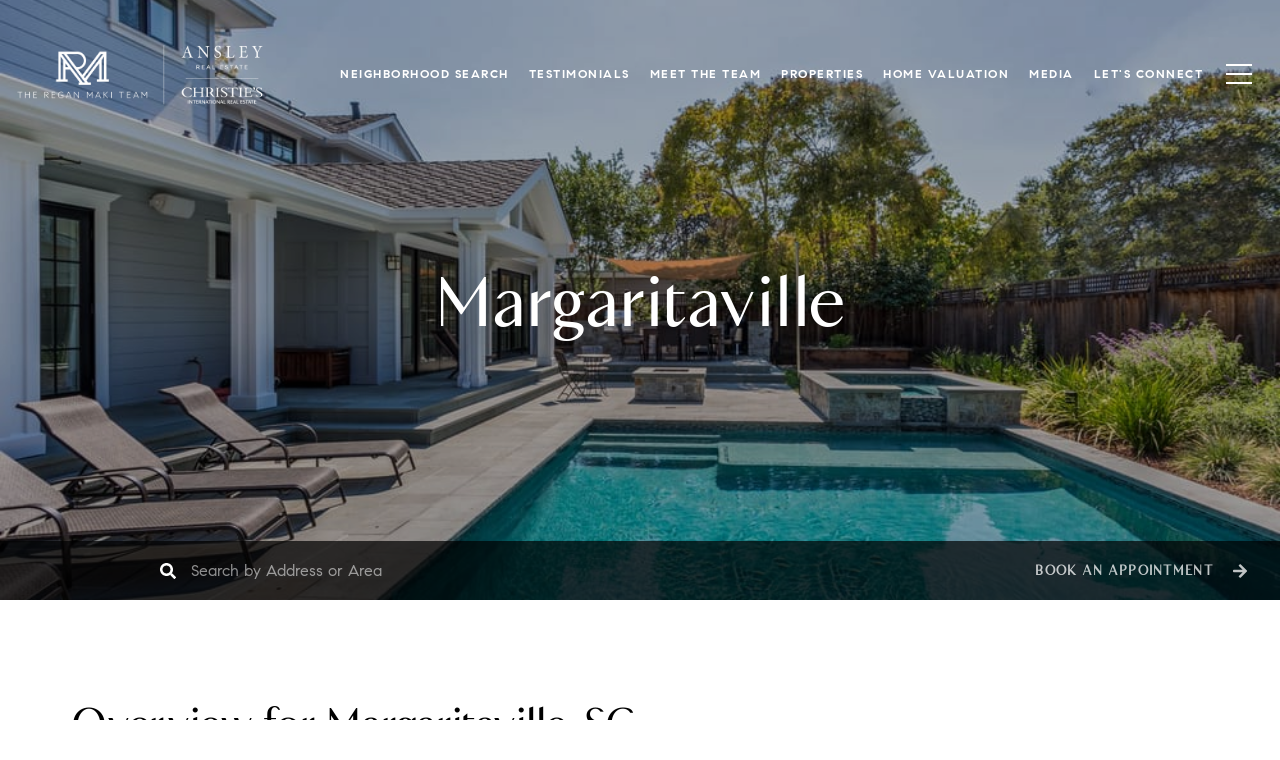

--- FILE ---
content_type: text/html; charset=utf-8
request_url: https://reganmaki.com/neighborhoods/margaritaville
body_size: 104171
content:
<!DOCTYPE html>
<html class="no-js" lang=en>
<head>
    <meta charset="utf-8">
    <meta http-equiv="x-ua-compatible" content="ie=edge">
    <meta name="viewport" content="width=device-width, initial-scale=1.0">
    <meta name="twitter:card" content="summary_large_image">
        <title>Margaritaville Real Estate | Homes for Sale in Margaritaville, SC</title>
        <meta property="og:title" content="Margaritaville Real Estate | Homes for Sale in Margaritaville, SC">
        <meta name="twitter:title" content="Margaritaville Real Estate | Homes for Sale in Margaritaville, SC">
        <meta name="description" content=" ">
        <meta property="og:description" content=" ">
        <meta name="twitter:description" content=" ">
        <meta property="og:image" content="https://media-production.lp-cdn.com/cdn-cgi/image/format&#x3D;auto,quality&#x3D;85,fit&#x3D;scale-down,width&#x3D;960/https://media-production.lp-cdn.com/media/b5nk4pmfnhoqhsw1h2j0">
        <meta name="twitter:image" content="https://media-production.lp-cdn.com/cdn-cgi/image/format&#x3D;auto,quality&#x3D;85,fit&#x3D;scale-down,width&#x3D;960/https://media-production.lp-cdn.com/media/b5nk4pmfnhoqhsw1h2j0">
        <meta property="og:url" content="https://reganmaki.com/neighborhoods/margaritaville">
        <link rel="canonical" href="https://reganmaki.com/neighborhoods/margaritaville">
    <script>(function(html){html.className = html.className.replace(/\bno-js\b/,'js')})(document.documentElement);</script>
    <link rel="preconnect" href="https://fonts.googleapis.com">
    <link rel="preconnect" href="https://fonts.gstatic.com" crossorigin>
    <style>@font-face {font-family: 'CompassSerif';src: url('https://s3-us-west-2.amazonaws.com/static-lp/fonts/compass/CompassSerif/CompassSerif-Regular.woff2') format('woff2'),url('https://s3-us-west-2.amazonaws.com/static-lp/fonts/compass/CompassSerif/CompassSerif-Regular.woff') format('woff');font-weight: 400;font-style: normal;}@font-face {font-family: 'CompassSerif';src: url('https://s3-us-west-2.amazonaws.com/static-lp/fonts/compass/CompassSerif/CompassSerif-Italic.woff2') format('woff2'),url('https://s3-us-west-2.amazonaws.com/static-lp/fonts/compass/CompassSerif/CompassSerif-Italic.woff') format('woff');font-weight: 400;font-style: italic;}@font-face {font-family: 'CompassSerif';src: url('https://s3-us-west-2.amazonaws.com/static-lp/fonts/compass/CompassSerif/CompassSerif-SemiBold.woff2') format('woff2'),url('https://s3-us-west-2.amazonaws.com/static-lp/fonts/compass/CompassSerif/CompassSerif-SemiBold.woff') format('woff');font-weight: 600;font-style: normal;}@font-face {font-family: 'CompassSerif';src: url('https://s3-us-west-2.amazonaws.com/static-lp/fonts/compass/CompassSerif/CompassSerif-SemiBoldItalic.woff2') format('woff2'),url('https://s3-us-west-2.amazonaws.com/static-lp/fonts/compass/CompassSerif/CompassSerif-SemiBoldItalic.woff') format('woff');font-weight: 600;font-style: italic;}@font-face {font-family: 'CompassSerif';src: url('https://s3-us-west-2.amazonaws.com/static-lp/fonts/compass/CompassSerif/CompassSerif-Bold.woff2') format('woff2'),url('https://s3-us-west-2.amazonaws.com/static-lp/fonts/compass/CompassSerif/CompassSerif-Bold.woff') format('woff');font-weight: 700;font-style: normal;}@font-face {font-family: 'CompassSerif';src: url('https://s3-us-west-2.amazonaws.com/static-lp/fonts/compass/CompassSerif/CompassSerif-BoldItalic.woff2') format('woff2'),url('https://s3-us-west-2.amazonaws.com/static-lp/fonts/compass/CompassSerif/CompassSerif-BoldItalic.woff') format('woff');font-weight: 700;font-style: italic;}@font-face {font-family: 'CompassSerif';src: url('https://s3-us-west-2.amazonaws.com/static-lp/fonts/compass/CompassSerif/CompassSerif-SemiBold.woff2') format('woff2'),url('https://s3-us-west-2.amazonaws.com/static-lp/fonts/compass/CompassSerif/CompassSerif-SemiBold.woff') format('woff');font-weight: 500;font-style: normal;}@font-face {font-family: 'CompassSerif';src: url('https://s3-us-west-2.amazonaws.com/static-lp/fonts/compass/CompassSerif/CompassSerif-SemiBoldItalic.woff2') format('woff2'),url('https://s3-us-west-2.amazonaws.com/static-lp/fonts/compass/CompassSerif/CompassSerif-SemiBoldItalic.woff') format('woff');font-weight: 500;font-style: italic;}</style><style>@font-face {font-family: 'CompassSans';src: url('https://s3-us-west-2.amazonaws.com/static-lp/fonts/compass/CompassSans/CompassSans-Regular.woff2') format('woff2'),url('https://s3-us-west-2.amazonaws.com/static-lp/fonts/compass/CompassSans/CompassSans-Regular.woff') format('woff');font-weight: 400;font-style: normal;}@font-face {font-family: 'CompassSans';src: url('https://s3-us-west-2.amazonaws.com/static-lp/fonts/compass/CompassSans/CompassSans-Italic.woff2') format('woff2'),url('https://s3-us-west-2.amazonaws.com/static-lp/fonts/compass/CompassSans/CompassSans-Italic.woff') format('woff');font-weight: 400;font-style: italic;}@font-face {font-family: 'CompassSans';src: url('https://s3-us-west-2.amazonaws.com/static-lp/fonts/compass/CompassSans/CompassSans-Medium.woff2') format('woff2'),url('https://s3-us-west-2.amazonaws.com/static-lp/fonts/compass/CompassSans/CompassSans-Medium.woff') format('woff');font-weight: 500;font-style: normal;}@font-face {font-family: 'CompassSans';src: url('https://s3-us-west-2.amazonaws.com/static-lp/fonts/compass/CompassSans/CompassSans-MediumItalic.woff2') format('woff2'),url('https://s3-us-west-2.amazonaws.com/static-lp/fonts/compass/CompassSans/CompassSans-MediumItalic.woff') format('woff');font-weight: 500;font-style: italic;}@font-face {font-family: 'CompassSans';src: url('https://s3-us-west-2.amazonaws.com/static-lp/fonts/compass/CompassSans/CompassSans-Bold.woff2') format('woff2'),url('https://s3-us-west-2.amazonaws.com/static-lp/fonts/compass/CompassSans/CompassSans-Bold.woff') format('woff');font-weight: 700;font-style: normal;}@font-face {font-family: 'CompassSans';src: url('https://s3-us-west-2.amazonaws.com/static-lp/fonts/compass/CompassSans/CompassSans-BoldItalic.woff2') format('woff2'),url('https://s3-us-west-2.amazonaws.com/static-lp/fonts/compass/CompassSans/CompassSans-BoldItalic.woff') format('woff');font-weight: 700;font-style: italic;}@font-face {font-family: 'CompassSans';src: url('https://s3-us-west-2.amazonaws.com/static-lp/fonts/compass/CompassSans/CompassSans-Medium.woff2') format('woff2'),url('https://s3-us-west-2.amazonaws.com/static-lp/fonts/compass/CompassSans/CompassSans-Medium.woff') format('woff');font-weight: 600;font-style: normal;}@font-face {font-family: 'CompassSans';src: url('https://s3-us-west-2.amazonaws.com/static-lp/fonts/compass/CompassSans/CompassSans-MediumItalic.woff2') format('woff2'),url('https://s3-us-west-2.amazonaws.com/static-lp/fonts/compass/CompassSans/CompassSans-MediumItalic.woff') format('woff');font-weight: 600;font-style: italic;}</style>
    <link rel="preload" href="https://cdnjs.cloudflare.com/ajax/libs/ion-rangeslider/2.3.1/css/ion.rangeSlider.min.css" as="style" onload="this.onload=null;this.rel='stylesheet'">
    <noscript><link rel="stylesheet" href="https://cdnjs.cloudflare.com/ajax/libs/ion-rangeslider/2.3.1/css/ion.rangeSlider.min.css"></noscript>
    <link rel="icon" type="image/x-icon" href="/favicon.ico">
    <link rel="icon" type="image/png" sizes="16x16" href="/favicon-16x16.png">
    <link rel="icon" type="image/png" sizes="32x32" href="/favicon-32x32.png">
    <link rel="icon" type="image/png" sizes="48x48" href="/favicon-48x48.png">
    <style id="global-css">:root{--global-primary-font-family:CompassSerif,serif;--global-primary-font-family-short:CompassSerif;--global-secondary-font-family:CompassSans,sans-serif;--global-secondary-font-family-short:CompassSans;--global-body-padding:0px;--global-background-color:#fff;--global-body-font-size:16px;--global-h1-font-size:70px;--global-h2-font-size:43px;--global-h3-font-size:30px;--global-h4-font-size:21px;--global-h5-font-size:17px;--global-h6-font-size:16px;--global-section-padding:96px;}@media (max-width: 768px){:root{--global-section-padding:64px;}}body{padding:0px;background-color:#fff;font-family:CompassSans,sans-serif;font-size:16px;}@media (min-width: 768px){body{padding:0px 0px 0px 0px;}}h1,h2,h3,h4,h5,h6,button{font-family:CompassSerif,serif;}h1{font-size:70px;}h2{font-size:43px;}h3{font-size:30px;}h4{font-size:21px;}h5{font-size:17px;}h6{font-size:16px;}</style>
        <link rel="stylesheet" type="text/css" href="https://styles.luxurypresence.com/producer/index.css" />
    <style id="website-css">@import url('https://fonts.googleapis.com/css?family=Karla|Playfair+Display');@font-face{font-family:'Compass Display';src:url('https://d1e1jt2fj4r8r.cloudfront.net/fonts/CompassDisplay/CompassDisplay-Regular.woff2') format('woff2'),url('https://d1e1jt2fj4r8r.cloudfront.net/fonts/CompassDisplay/CompassDisplay-Regular.woff') format('woff');font-weight:normal;font-style:normal;}:root{--global-primary-font-family:'Compass Display',sans-serif;}.lp-h1{font-family:var(--global-primary-font-family);}nav:not(#any) .header .logo__img{max-height:70px;}nav:not(#any) .header .logo{max-height:80px;max-width:250px;}nav:not(#any) .header .container{max-width:1920px;}body>div.sidemenu .section-options a,body>div.sidemenu .section-options button{line-height:40px!important;font-size:28px!important;}nav#global-navbar .header .navigation .sub-nav ul{background-color:transparent;}nav#global-navbar .header .navigation .sub-nav ul li{background-color:rgba(255,255,255,0.9);}nav#global-navbar .header .navigation .sub-nav ul li:hover{background-color:rgba(255,255,255,1);}nav#global-navbar .header .navigation .sub-nav ul a{color:#000;}nav#global-navbar.scroll{background-color:#000!important;}nav#global-navbar.scroll li.navigation__item a.navigation__link{color:#fff;}nav#global-navbar.scroll li.navigation__item a.navigation__link span:after{background-color:#fff;}nav#global-navbar.scroll button.hamburger-component.hamburger{color:#fff;}footer#global-footer .footer .first_text_footer .img_size{height:130px;}</style>
    <style id="wow-hide-elements">.wow{visibility:hidden!important}</style>
        <style id="page-css">
            #section-415fdaf7-307a-4853-bfac-f509d85b0793{color:#fff;--fontColor:#fff;--fontColor_H:0;--fontColor_S:0%;--fontColor_L:100%;--fontColor_A:1;--fontColor_darkenDir:-1;--bgColor:#f8f8f8;--bgColor_H:0;--bgColor_S:0%;--bgColor_L:97%;--bgColor_A:1;--bgColor_darkenDir:-1;background-color:#f8f8f8;--gradient-color:var(--overlay-color, rgba(0, 0, 0, 0.30));background-image:linear-gradient(var(--gradient-color), var(--gradient-color)),url('https://media-production.lp-cdn.com/media/66b3c5ce-4333-415f-bbf0-d2c748b5ae5c');background-repeat:no-repeat;-webkit-background-position:center;background-position:center;-webkit-background-size:cover;background-size:cover;}#section-415fdaf7-307a-4853-bfac-f509d85b0793 .overlay-component{position:absolute;top:0;bottom:0;left:0;right:0;background-color:#000;transition-property:opacity;transition-timing-function:linear;transition-duration:0.2s;}#section-415fdaf7-307a-4853-bfac-f509d85b0793 .solid-background{background-color:black;position:absolute;top:0;bottom:0;left:0;right:0;z-index:0;}#section-415fdaf7-307a-4853-bfac-f509d85b0793 .image-page-introduction-container{position:relative;display:-webkit-box;display:-webkit-flex;display:-ms-flexbox;display:flex;width:100%;height:600px;-webkit-box-pack:center;-ms-flex-pack:center;-webkit-justify-content:center;justify-content:center;-webkit-align-items:center;-webkit-box-align:center;-ms-flex-align:center;align-items:center;z-index:1;-webkit-background-position:center;background-position:center;}#section-415fdaf7-307a-4853-bfac-f509d85b0793 .image-page-introduction-container .text-container{z-index:1;text-align:center;}#section-415fdaf7-307a-4853-bfac-f509d85b0793 .title{text-transform:capitalize;margin-bottom:0px;}#section-415fdaf7-307a-4853-bfac-f509d85b0793 .short-description{margin:16px auto 0;max-width:860px;padding:0 25px;}#section-3d48d7e6-f822-44cf-949c-645ffebd154a{color:#fff;--fontColor:#fff;--fontColor_H:0;--fontColor_S:0%;--fontColor_L:100%;--fontColor_A:1;--fontColor_darkenDir:-1;--bgColor:rgba(0, 0, 0, 0.7);--bgColor_H:0;--bgColor_S:0%;--bgColor_L:0%;--bgColor_A:0.7;--bgColor_darkenDir:1;background-color:rgba(0, 0, 0, 0.7);}#section-3d48d7e6-f822-44cf-949c-645ffebd154a .contact-section{font-family:var(--global-primary-font-family);}#section-3d48d7e6-f822-44cf-949c-645ffebd154a{-webkit-transition:all 0.5s cubic-bezier(0.23, 1, 0.32, 1);transition:all 0.5s cubic-bezier(0.23, 1, 0.32, 1);margin-top:-59px;overflow:visible;z-index:2;}#section-3d48d7e6-f822-44cf-949c-645ffebd154a#section-temp{margin-top:0;}#section-3d48d7e6-f822-44cf-949c-645ffebd154a.sticky{position:-webkit-sticky;position:sticky;z-index:101;}#section-3d48d7e6-f822-44cf-949c-645ffebd154a.opened{z-index:1100;}#section-3d48d7e6-f822-44cf-949c-645ffebd154a .search-bar{display:block;opacity:1;padding:1em 0;position:relative;z-index:3;height:59px;color:inherit;}#section-3d48d7e6-f822-44cf-949c-645ffebd154a .search-bar .search-bar-wrapper{text-align:left;display:-webkit-box;display:-webkit-flex;display:-ms-flexbox;display:flex;-webkit-box-pack:center;-ms-flex-pack:center;-webkit-justify-content:center;justify-content:center;}#section-3d48d7e6-f822-44cf-949c-645ffebd154a .search-bar .search-bar-wrapper .search-input-container{-webkit-flex-basis:75%;-ms-flex-preferred-size:75%;flex-basis:75%;}#section-3d48d7e6-f822-44cf-949c-645ffebd154a .search-bar .search-bar-wrapper .search-input-container .search-icon{margin-right:0.5em;}#section-3d48d7e6-f822-44cf-949c-645ffebd154a .search-bar .search-bar-wrapper .search-input-container .search-input{z-index:2;margin-right:2em;outline:none;border:none;padding-bottom:calc(0.2em + 1px);width:50%;background-color:transparent;color:inherit;}#section-3d48d7e6-f822-44cf-949c-645ffebd154a .search-bar .contact-section{display:-webkit-box;display:-webkit-flex;display:-ms-flexbox;display:flex;-webkit-align-items:center;-webkit-box-align:center;-ms-flex-align:center;align-items:center;padding:0 1em;cursor:pointer;border-left:1px solid #282828;position:absolute;right:0;top:0;bottom:0;background:none;color:inherit;border:none;outline:none;cursor:pointer;}#section-3d48d7e6-f822-44cf-949c-645ffebd154a .search-bar .contact-section .link-content{display:-webkit-box;display:-webkit-flex;display:-ms-flexbox;display:flex;opacity:0.75;padding:1em;-webkit-align-items:center;-webkit-box-align:center;-ms-flex-align:center;align-items:center;}#section-3d48d7e6-f822-44cf-949c-645ffebd154a .search-bar .contact-section .link-content .link-label{padding:1px 6px;font-size:13px;margin-right:1em;font-weight:bold;letter-spacing:0.1em;text-transform:uppercase;}@media (max-width: 768px){#section-3d48d7e6-f822-44cf-949c-645ffebd154a .search-bar .link-label{display:none;}}@media Screen and (max-width: 767px){#section-3d48d7e6-f822-44cf-949c-645ffebd154a .search-bar .search-bar-wrapper .search-input-container .search-input{width:75%;}}#section-3d48d7e6-f822-44cf-949c-645ffebd154a .search-result-container{position:absolute;bottom:58px;z-index:101;width:100%;color:inherit;background:none;visibility:hidden;opacity:0;-webkit-transition:visibility 200ms,opacity 200ms;transition:visibility 200ms,opacity 200ms;}@media (max-width: 768px){#section-3d48d7e6-f822-44cf-949c-645ffebd154a .search-result-container{width:100%;}}#section-3d48d7e6-f822-44cf-949c-645ffebd154a .search-result-container.show{visibility:visible;opacity:1;}#section-3d48d7e6-f822-44cf-949c-645ffebd154a .search-result-container.at-bottom{top:56px;bottom:unset;}#section-3d48d7e6-f822-44cf-949c-645ffebd154a .search-result-container.at-bottom .height-limited{max-height:calc(100vh - 150px);}#section-3d48d7e6-f822-44cf-949c-645ffebd154a .search-result-container .container{display:-webkit-box;display:-webkit-flex;display:-ms-flexbox;display:flex;max-width:80%;margin-left:auto;margin-right:auto;}#section-3d48d7e6-f822-44cf-949c-645ffebd154a .search-result-container .container h6{padding-bottom:10px;margin-bottom:0;font-size:12px;font-family:var(--global-secondary-font-family);}#section-3d48d7e6-f822-44cf-949c-645ffebd154a .search-result-container .container a{-webkit-text-decoration:none;text-decoration:none;color:inherit;}@media (max-width: 768px){#section-3d48d7e6-f822-44cf-949c-645ffebd154a .search-result-container .container{-webkit-flex-direction:column;-ms-flex-direction:column;flex-direction:column;}}#section-3d48d7e6-f822-44cf-949c-645ffebd154a .search-result-container .height-limited{overflow-y:auto;}#section-3d48d7e6-f822-44cf-949c-645ffebd154a .search-result-container .address-results{display:none;padding:30px;width:50%;background:#000;-webkit-transition:opacity 200ms;transition:opacity 200ms;-webkit-flex:1 1 50%;-ms-flex:1 1 50%;flex:1 1 50%;}@media (max-width: 768px){#section-3d48d7e6-f822-44cf-949c-645ffebd154a .search-result-container .address-results{width:100%;-webkit-flex:initial;-ms-flex:initial;flex:initial;}}#section-3d48d7e6-f822-44cf-949c-645ffebd154a .search-result-container .address-search{padding:30px;width:50%;background:#000;-webkit-transition:opacity 200ms;transition:opacity 200ms;-webkit-flex:1 1 50%;-ms-flex:1 1 50%;flex:1 1 50%;}@media (max-width: 768px){#section-3d48d7e6-f822-44cf-949c-645ffebd154a .search-result-container .address-search{width:100%;-webkit-flex:initial;-ms-flex:initial;flex:initial;}}#section-3d48d7e6-f822-44cf-949c-645ffebd154a .search-result-container .neighborhood-search,#section-3d48d7e6-f822-44cf-949c-645ffebd154a .search-result-container .area-search{padding:30px;width:25%;background:#000;margin-left:2px;-webkit-transition:opacity 200ms;transition:opacity 200ms;-webkit-flex:1 1 25%;-ms-flex:1 1 25%;flex:1 1 25%;}@media (max-width: 768px){#section-3d48d7e6-f822-44cf-949c-645ffebd154a .search-result-container .neighborhood-search,#section-3d48d7e6-f822-44cf-949c-645ffebd154a .search-result-container .area-search{display:none;-webkit-flex:initial;-ms-flex:initial;flex:initial;}}#section-3d48d7e6-f822-44cf-949c-645ffebd154a .search-result-container .item-container{float:left;width:50%;min-width:190px;padding-right:10px;}#section-3d48d7e6-f822-44cf-949c-645ffebd154a .search-result-container .item-container >.link-container{min-width:100px;display:inline-block;}#section-3d48d7e6-f822-44cf-949c-645ffebd154a .search-result-container .result-container{margin-bottom:20px;background:inherit;}#section-3d48d7e6-f822-44cf-949c-645ffebd154a .search-result-container .result-container h6{padding-bottom:20px;}#section-3d48d7e6-f822-44cf-949c-645ffebd154a .search-result-container .result-container .result{display:block;font-size:15px;}#section-3d48d7e6-f822-44cf-949c-645ffebd154a .search-result-container .place-link{cursor:pointer;}#section-3d48d7e6-f822-44cf-949c-645ffebd154a .search-result-container .link-container{display:block;margin-top:10px;cursor:pointer;}#section-3d48d7e6-f822-44cf-949c-645ffebd154a .search-result-container .link-container i{margin-right:1em;}#section-3d48d7e6-f822-44cf-949c-645ffebd154a .search-result-container .link-container span{display:inline-block;font-size:15px;}#section-3d48d7e6-f822-44cf-949c-645ffebd154a .search-result-container .links{display:-webkit-box;display:-webkit-flex;display:-ms-flexbox;display:flex;-webkit-flex-direction:column;-ms-flex-direction:column;flex-direction:column;-webkit-align-items:flex-start;-webkit-box-align:flex-start;-ms-flex-align:flex-start;align-items:flex-start;}#section-24630001-33cd-4231-a5a6-137812a1ccf2{color:rgba(217, 215, 215, 1);--fontColor:rgba(217, 215, 215, 1);--fontColor_H:0;--fontColor_S:3%;--fontColor_L:85%;--fontColor_A:1;--fontColor_darkenDir:-1;--bgColor:rgba(11, 11, 11, 1);--bgColor_H:0;--bgColor_S:0%;--bgColor_L:4%;--bgColor_A:1;--bgColor_darkenDir:1;background-color:rgba(11, 11, 11, 1);}#section-24630001-33cd-4231-a5a6-137812a1ccf2 .neighborhood-content .container{max-width:880px;margin:auto;}@media (min-width: 1025px){#section-24630001-33cd-4231-a5a6-137812a1ccf2 .neighborhood-content{padding:120px 0;}}@media (min-width: 769px) and (max-width: 1024px){#section-24630001-33cd-4231-a5a6-137812a1ccf2 .neighborhood-content{padding-top:80px;padding-bottom:80px;}}@media (min-width: 501px) and (max-width: 768px){#section-24630001-33cd-4231-a5a6-137812a1ccf2 .neighborhood-content{padding-top:60px;padding-bottom:60px;}}@media (max-width: 500px){#section-24630001-33cd-4231-a5a6-137812a1ccf2 .neighborhood-content{padding-top:48px;padding-bottom:48px;}}#section-b276652b-5521-4cda-b2a4-eb2d33a6b9eb{color:#000000;--fontColor:#000000;--fontColor_H:0;--fontColor_S:0%;--fontColor_L:0%;--fontColor_A:1;--fontColor_darkenDir:1;--bgColor:#fff;--bgColor_H:0;--bgColor_S:0%;--bgColor_L:100%;--bgColor_A:1;--bgColor_darkenDir:-1;--section-padding-bottom:calc(2 / 4 * var(--global-section-padding));background-color:#fff;}#section-b276652b-5521-4cda-b2a4-eb2d33a6b9eb{--colorLighter1:hsla(var(--fontColor_H), var(--fontColor_S), var(--fontColor_L), 0.6);--colorLighter2:hsla(var(--fontColor_H), var(--fontColor_S), var(--fontColor_L), 0.1);}#section-b276652b-5521-4cda-b2a4-eb2d33a6b9eb .section{padding-top:96px;padding-bottom:96px;}@media (max-width: 1024px){#section-b276652b-5521-4cda-b2a4-eb2d33a6b9eb .section{padding-top:40px;padding-bottom:40px;}}#section-b276652b-5521-4cda-b2a4-eb2d33a6b9eb .lp-container{padding-left:72px;padding-right:72px;}@media (max-width: 1024px){#section-b276652b-5521-4cda-b2a4-eb2d33a6b9eb .lp-container{padding-left:32px;padding-right:32px;}}@media (max-width: 560px){#section-b276652b-5521-4cda-b2a4-eb2d33a6b9eb .lp-container{padding-left:24px;padding-right:24px;}}#section-b276652b-5521-4cda-b2a4-eb2d33a6b9eb .title{margin-bottom:24px;max-width:65%;}@media (max-width: 1024px){#section-b276652b-5521-4cda-b2a4-eb2d33a6b9eb .title{margin-bottom:16px;max-width:unset;}}#section-b276652b-5521-4cda-b2a4-eb2d33a6b9eb .description{margin-bottom:80px;color:var(--colorLighter1);max-width:65%;font-size:15px;}@media (max-width: 1024px){#section-b276652b-5521-4cda-b2a4-eb2d33a6b9eb .description{margin-bottom:32px;max-width:unset;}}#section-b276652b-5521-4cda-b2a4-eb2d33a6b9eb .items{display:-webkit-box;display:-webkit-flex;display:-ms-flexbox;display:flex;-webkit-flex-direction:row;-ms-flex-direction:row;flex-direction:row;-webkit-box-pack:justify;-webkit-justify-content:space-between;justify-content:space-between;}@media (max-width: 1024px){#section-b276652b-5521-4cda-b2a4-eb2d33a6b9eb .items{-webkit-box-flex-wrap:wrap;-webkit-flex-wrap:wrap;-ms-flex-wrap:wrap;flex-wrap:wrap;gap:36px 0;}}@media (max-width: 560px){#section-b276652b-5521-4cda-b2a4-eb2d33a6b9eb .items{-webkit-flex-direction:column;-ms-flex-direction:column;flex-direction:column;gap:40px;}}#section-b276652b-5521-4cda-b2a4-eb2d33a6b9eb .item{display:-webkit-box;display:-webkit-flex;display:-ms-flexbox;display:flex;-webkit-flex-direction:row;-ms-flex-direction:row;flex-direction:row;-webkit-align-items:center;-webkit-box-align:center;-ms-flex-align:center;align-items:center;}@media (max-width: 1024px){#section-b276652b-5521-4cda-b2a4-eb2d33a6b9eb .item{width:50%;}}@media (max-width: 560px){#section-b276652b-5521-4cda-b2a4-eb2d33a6b9eb .item{width:100%;}}#section-b276652b-5521-4cda-b2a4-eb2d33a6b9eb .item__value{margin-bottom:8px;font-weight:400;}#section-b276652b-5521-4cda-b2a4-eb2d33a6b9eb .item__name{margin-bottom:0;color:var(--colorLighter1);text-transform:uppercase;font-size:12px;}#section-b276652b-5521-4cda-b2a4-eb2d33a6b9eb .item__name--hint{position:relative;padding-right:20px;cursor:pointer;}#section-b276652b-5521-4cda-b2a4-eb2d33a6b9eb .item__name--hint::after{position:absolute;top:1px;right:0;content:'';width:16px;height:16px;-webkit-mask-image:url("data:image/svg+xml,%3Csvg width='16' height='16' fill='none' xmlns='http://www.w3.org/2000/svg'%3E%3Cpath d='M8 1.333a6.667 6.667 0 1 0 0 13.334A6.667 6.667 0 0 0 8 1.334Zm.667 9a.333.333 0 0 1-.334.334h-.666a.333.333 0 0 1-.334-.333v-2A.333.333 0 0 1 7.667 8h.666a.333.333 0 0 1 .334.334v2Zm0-4a.333.333 0 0 1-.334.334h-.666a.333.333 0 0 1-.334-.333v-.667a.333.333 0 0 1 .334-.333h.666a.333.333 0 0 1 .334.333v.667Z' fill='%23848484'/%3E%3C/svg%3E");mask-image:url("data:image/svg+xml,%3Csvg width='16' height='16' fill='none' xmlns='http://www.w3.org/2000/svg'%3E%3Cpath d='M8 1.333a6.667 6.667 0 1 0 0 13.334A6.667 6.667 0 0 0 8 1.334Zm.667 9a.333.333 0 0 1-.334.334h-.666a.333.333 0 0 1-.334-.333v-2A.333.333 0 0 1 7.667 8h.666a.333.333 0 0 1 .334.334v2Zm0-4a.333.333 0 0 1-.334.334h-.666a.333.333 0 0 1-.334-.333v-.667a.333.333 0 0 1 .334-.333h.666a.333.333 0 0 1 .334.333v.667Z' fill='%23848484'/%3E%3C/svg%3E");background-color:currentColor;-webkit-background-size:cover;background-size:cover;display:block;-webkit-mask-position:center;mask-position:center;-webkit-mask-size:contain;mask-size:contain;-webkit-mask-repeat:no-repeat;mask-repeat:no-repeat;-webkit-transition:all .3s;transition:all .3s;}#section-b276652b-5521-4cda-b2a4-eb2d33a6b9eb .item__name--hint:hover .item__hint{opacity:1;}#section-b276652b-5521-4cda-b2a4-eb2d33a6b9eb .item__icon{background-color:var(--iconBGColor);border-radius:50%;width:48px;height:48px;padding:8px;margin-right:24px;}#section-b276652b-5521-4cda-b2a4-eb2d33a6b9eb .item__icon::after{content:'';width:32px;height:32px;background-color:var(--iconColor);-webkit-background-size:cover;background-size:cover;display:block;-webkit-mask-position:center;mask-position:center;-webkit-mask-size:contain;mask-size:contain;-webkit-mask-repeat:no-repeat;mask-repeat:no-repeat;}#section-b276652b-5521-4cda-b2a4-eb2d33a6b9eb .item__icon-age::after{-webkit-mask-image:url("data:image/svg+xml,%3Csvg width='32' height='32' fill='none' xmlns='http://www.w3.org/2000/svg'%3E%3Cpath d='M16 16a5.667 5.667 0 1 0 0-11.333A5.667 5.667 0 0 0 16 16ZM6.667 27.333a9.333 9.333 0 0 1 18.666 0H6.667Z' stroke='%23fff' stroke-linecap='round' stroke-linejoin='round'/%3E%3C/svg%3E");mask-image:url("data:image/svg+xml,%3Csvg width='32' height='32' fill='none' xmlns='http://www.w3.org/2000/svg'%3E%3Cpath d='M16 16a5.667 5.667 0 1 0 0-11.333A5.667 5.667 0 0 0 16 16ZM6.667 27.333a9.333 9.333 0 0 1 18.666 0H6.667Z' stroke='%23fff' stroke-linecap='round' stroke-linejoin='round'/%3E%3C/svg%3E");}#section-b276652b-5521-4cda-b2a4-eb2d33a6b9eb .item__icon-population::after{-webkit-mask-image:url("data:image/svg+xml,%3Csvg width='32' height='32' fill='none' xmlns='http://www.w3.org/2000/svg'%3E%3Cpath d='M16 3.333A11.347 11.347 0 0 0 4.667 14.668c0 6.644 6.172 10.721 10.256 13.418l.708.47a.667.667 0 0 0 .738 0l.708-.47c4.084-2.697 10.256-6.774 10.256-13.418A11.346 11.346 0 0 0 16 3.333Zm.341 23.64L16 27.2l-.341-.226C11.812 24.434 6 20.594 6 14.667a10 10 0 0 1 20 0c0 5.926-5.812 9.766-9.659 12.307Zm2.527-10.38a4.514 4.514 0 0 0 .142-5.235 4.556 4.556 0 1 0-3.787 7.086 4.514 4.514 0 0 0 2.702-.91l2.267 2.268a.667.667 0 1 0 .944-.944l-2.268-2.266ZM12 13.888a3.223 3.223 0 1 1 6.446-.002 3.223 3.223 0 0 1-6.446.002Z' fill='%23fff'/%3E%3C/svg%3E");mask-image:url("data:image/svg+xml,%3Csvg width='32' height='32' fill='none' xmlns='http://www.w3.org/2000/svg'%3E%3Cpath d='M16 3.333A11.347 11.347 0 0 0 4.667 14.668c0 6.644 6.172 10.721 10.256 13.418l.708.47a.667.667 0 0 0 .738 0l.708-.47c4.084-2.697 10.256-6.774 10.256-13.418A11.346 11.346 0 0 0 16 3.333Zm.341 23.64L16 27.2l-.341-.226C11.812 24.434 6 20.594 6 14.667a10 10 0 0 1 20 0c0 5.926-5.812 9.766-9.659 12.307Zm2.527-10.38a4.514 4.514 0 0 0 .142-5.235 4.556 4.556 0 1 0-3.787 7.086 4.514 4.514 0 0 0 2.702-.91l2.267 2.268a.667.667 0 1 0 .944-.944l-2.268-2.266ZM12 13.888a3.223 3.223 0 1 1 6.446-.002 3.223 3.223 0 0 1-6.446.002Z' fill='%23fff'/%3E%3C/svg%3E");}#section-b276652b-5521-4cda-b2a4-eb2d33a6b9eb .item__icon-density::after{-webkit-mask-image:url("data:image/svg+xml,%3Csvg width='32' height='32' viewBox='0 0 32 32' fill='none' xmlns='http://www.w3.org/2000/svg'%3E%3Cpath d='M18.829 9.61399C20.7475 9.61399 22.3027 8.05874 22.3027 6.14025C22.3027 4.22175 20.7475 2.6665 18.829 2.6665C16.9105 2.6665 15.3552 4.22175 15.3552 6.14025C15.3552 8.05874 16.9105 9.61399 18.829 9.61399Z' stroke='white' stroke-linecap='round' stroke-linejoin='round'/%3E%3Cpath d='M25.8066 16.3866C25.6219 15.9647 25.2773 15.6334 24.8484 15.4656C24.4196 15.2977 23.9416 15.3071 23.5197 15.4916C23.0698 15.7545 22.5666 15.9129 22.0473 15.955C21.528 15.9971 21.0058 15.9218 20.5195 15.7347H20.5103C17.9733 14.3556 20.4211 12.3768 17.6803 11.4585C12.7221 9.80156 8.57448 11.1112 6.77624 16.0555C6.69613 16.2702 6.65934 16.4988 6.66798 16.7279C6.67663 16.9569 6.73053 17.182 6.8266 17.3902C6.92266 17.5983 7.05898 17.7854 7.22769 17.9406C7.3964 18.0958 7.59417 18.2161 7.80959 18.2945C8.02501 18.3729 8.25382 18.4079 8.48283 18.3974C8.71183 18.387 8.93651 18.3313 9.14389 18.2336C9.35127 18.1359 9.53726 17.9981 9.69112 17.8282C9.84499 17.6582 9.9637 17.4595 10.0404 17.2435C10.1966 16.6524 10.4765 16.1012 10.8615 15.6264C11.2466 15.1515 11.728 14.7638 12.274 14.4888C13.0785 14.2038 13.9512 14.1727 14.7739 14.3996L10.2477 26.9734C10.1029 27.404 10.1326 27.8742 10.3303 28.2831C10.5281 28.692 10.8782 29.0072 11.3056 29.1611C11.733 29.315 12.2037 29.2953 12.6168 29.1063C13.0298 28.9172 13.3524 28.5739 13.5153 28.1499L16.1646 20.7913L15.6447 22.2352L17.7741 28.1499C17.8478 28.369 17.9645 28.5712 18.1173 28.7447C18.2702 28.9181 18.4561 29.0593 18.6643 29.16C18.8724 29.2606 19.0985 29.3187 19.3294 29.3308C19.5603 29.343 19.7912 29.3089 20.0088 29.2305C20.2263 29.1522 20.426 29.0313 20.5962 28.8748C20.7663 28.7183 20.9035 28.5294 20.9998 28.3191C21.096 28.1089 21.1492 27.8816 21.1564 27.6505C21.1637 27.4194 21.1247 27.1892 21.0417 26.9734L18.1145 18.2636C18.3455 18.456 18.5918 18.6291 18.851 18.7812C19.7977 19.2427 20.8403 19.4737 21.8934 19.4552C22.9466 19.4367 23.9804 19.1692 24.9103 18.6747C25.1195 18.5833 25.3086 18.4517 25.4668 18.2873C25.6251 18.1229 25.7493 17.9288 25.8326 17.7164C25.9158 17.5039 25.9564 17.2771 25.9519 17.0489C25.9474 16.8207 25.898 16.5957 25.8066 16.3866V16.3866Z' stroke='white' stroke-linecap='round' stroke-linejoin='round'/%3E%3C/svg%3E%0A");mask-image:url("data:image/svg+xml,%3Csvg width='32' height='32' viewBox='0 0 32 32' fill='none' xmlns='http://www.w3.org/2000/svg'%3E%3Cpath d='M18.829 9.61399C20.7475 9.61399 22.3027 8.05874 22.3027 6.14025C22.3027 4.22175 20.7475 2.6665 18.829 2.6665C16.9105 2.6665 15.3552 4.22175 15.3552 6.14025C15.3552 8.05874 16.9105 9.61399 18.829 9.61399Z' stroke='white' stroke-linecap='round' stroke-linejoin='round'/%3E%3Cpath d='M25.8066 16.3866C25.6219 15.9647 25.2773 15.6334 24.8484 15.4656C24.4196 15.2977 23.9416 15.3071 23.5197 15.4916C23.0698 15.7545 22.5666 15.9129 22.0473 15.955C21.528 15.9971 21.0058 15.9218 20.5195 15.7347H20.5103C17.9733 14.3556 20.4211 12.3768 17.6803 11.4585C12.7221 9.80156 8.57448 11.1112 6.77624 16.0555C6.69613 16.2702 6.65934 16.4988 6.66798 16.7279C6.67663 16.9569 6.73053 17.182 6.8266 17.3902C6.92266 17.5983 7.05898 17.7854 7.22769 17.9406C7.3964 18.0958 7.59417 18.2161 7.80959 18.2945C8.02501 18.3729 8.25382 18.4079 8.48283 18.3974C8.71183 18.387 8.93651 18.3313 9.14389 18.2336C9.35127 18.1359 9.53726 17.9981 9.69112 17.8282C9.84499 17.6582 9.9637 17.4595 10.0404 17.2435C10.1966 16.6524 10.4765 16.1012 10.8615 15.6264C11.2466 15.1515 11.728 14.7638 12.274 14.4888C13.0785 14.2038 13.9512 14.1727 14.7739 14.3996L10.2477 26.9734C10.1029 27.404 10.1326 27.8742 10.3303 28.2831C10.5281 28.692 10.8782 29.0072 11.3056 29.1611C11.733 29.315 12.2037 29.2953 12.6168 29.1063C13.0298 28.9172 13.3524 28.5739 13.5153 28.1499L16.1646 20.7913L15.6447 22.2352L17.7741 28.1499C17.8478 28.369 17.9645 28.5712 18.1173 28.7447C18.2702 28.9181 18.4561 29.0593 18.6643 29.16C18.8724 29.2606 19.0985 29.3187 19.3294 29.3308C19.5603 29.343 19.7912 29.3089 20.0088 29.2305C20.2263 29.1522 20.426 29.0313 20.5962 28.8748C20.7663 28.7183 20.9035 28.5294 20.9998 28.3191C21.096 28.1089 21.1492 27.8816 21.1564 27.6505C21.1637 27.4194 21.1247 27.1892 21.0417 26.9734L18.1145 18.2636C18.3455 18.456 18.5918 18.6291 18.851 18.7812C19.7977 19.2427 20.8403 19.4737 21.8934 19.4552C22.9466 19.4367 23.9804 19.1692 24.9103 18.6747C25.1195 18.5833 25.3086 18.4517 25.4668 18.2873C25.6251 18.1229 25.7493 17.9288 25.8326 17.7164C25.9158 17.5039 25.9564 17.2771 25.9519 17.0489C25.9474 16.8207 25.898 16.5957 25.8066 16.3866V16.3866Z' stroke='white' stroke-linecap='round' stroke-linejoin='round'/%3E%3C/svg%3E%0A");}#section-b276652b-5521-4cda-b2a4-eb2d33a6b9eb .item__icon-income::after{-webkit-mask-image:url("data:image/svg+xml,%3Csvg width='32' height='32' fill='none' xmlns='http://www.w3.org/2000/svg'%3E%3Cpath d='M18.314 11.942h-2.483a2.15 2.15 0 0 0-.961 4.072l2.26 1.131a2.149 2.149 0 0 1-.96 4.072h-2.494M15.42 21.217v1.74M16.58 10.203v1.739' stroke='%23fff' stroke-linecap='round' stroke-linejoin='round'/%3E%3Cpath d='M16 29.333c7.364 0 13.333-5.97 13.333-13.333 0-7.364-5.97-13.334-13.333-13.334C8.636 2.666 2.667 8.636 2.667 16S8.637 29.333 16 29.333Z' stroke='%23fff' stroke-linecap='round' stroke-linejoin='round'/%3E%3C/svg%3E");mask-image:url("data:image/svg+xml,%3Csvg width='32' height='32' fill='none' xmlns='http://www.w3.org/2000/svg'%3E%3Cpath d='M18.314 11.942h-2.483a2.15 2.15 0 0 0-.961 4.072l2.26 1.131a2.149 2.149 0 0 1-.96 4.072h-2.494M15.42 21.217v1.74M16.58 10.203v1.739' stroke='%23fff' stroke-linecap='round' stroke-linejoin='round'/%3E%3Cpath d='M16 29.333c7.364 0 13.333-5.97 13.333-13.333 0-7.364-5.97-13.334-13.333-13.334C8.636 2.666 2.667 8.636 2.667 16S8.637 29.333 16 29.333Z' stroke='%23fff' stroke-linecap='round' stroke-linejoin='round'/%3E%3C/svg%3E");}@media (min-width: 561px){#section-b276652b-5521-4cda-b2a4-eb2d33a6b9eb .item:last-child .hint{-webkit-transform:translateX(-90%) translateY(calc(-100% - 5px));-moz-transform:translateX(-90%) translateY(calc(-100% - 5px));-ms-transform:translateX(-90%) translateY(calc(-100% - 5px));transform:translateX(-90%) translateY(calc(-100% - 5px));}#section-b276652b-5521-4cda-b2a4-eb2d33a6b9eb .item:last-child .hint::after{left:92%;}}#section-b276652b-5521-4cda-b2a4-eb2d33a6b9eb .hint{opacity:0;position:absolute;z-index:3;-webkit-transform:translateX(-8px) translateY(calc(-100% - 5px));-moz-transform:translateX(-8px) translateY(calc(-100% - 5px));-ms-transform:translateX(-8px) translateY(calc(-100% - 5px));transform:translateX(-8px) translateY(calc(-100% - 5px));background-color:var(--fontColor);color:var(--global-background-color);padding:16px;-webkit-transition:opacity .2s;transition:opacity .2s;text-transform:none;width:340px;}@media (max-width: 560px){#section-b276652b-5521-4cda-b2a4-eb2d33a6b9eb .hint{-webkit-transform:translateX(-55%) translateY(calc(-100% - 5px));-moz-transform:translateX(-55%) translateY(calc(-100% - 5px));-ms-transform:translateX(-55%) translateY(calc(-100% - 5px));transform:translateX(-55%) translateY(calc(-100% - 5px));width:280px;}}#section-b276652b-5521-4cda-b2a4-eb2d33a6b9eb .hint span{display:block;white-space:pre-line;}#section-b276652b-5521-4cda-b2a4-eb2d33a6b9eb .hint::after{content:"";position:absolute;width:8px;height:8px;background-color:var(--fontColor);-webkit-transform:rotate(45deg);-moz-transform:rotate(45deg);-ms-transform:rotate(45deg);transform:rotate(45deg);bottom:-3px;left:15px;}@media (max-width: 560px){#section-b276652b-5521-4cda-b2a4-eb2d33a6b9eb .hint::after{left:57%;}}#section-b276652b-5521-4cda-b2a4-eb2d33a6b9eb>div:last-child{padding-bottom:calc(2 / 4 * var(--global-section-padding))!important;}#section-2e0a0a8c-ea78-4afb-899b-2b649492b7bf{color:#000;--fontColor:#000;--fontColor_H:0;--fontColor_S:0%;--fontColor_L:0%;--fontColor_A:1;--fontColor_darkenDir:1;--bgColor:#fff;--bgColor_H:0;--bgColor_S:0%;--bgColor_L:100%;--bgColor_A:1;--bgColor_darkenDir:-1;--section-padding-top:calc(2 / 4 * var(--global-section-padding));--section-padding-bottom:calc(0 / 4 * var(--global-section-padding));background-color:#fff;}#section-2e0a0a8c-ea78-4afb-899b-2b649492b7bf .lp-container{padding:96px 72px;}@media (max-width: 1400px){#section-2e0a0a8c-ea78-4afb-899b-2b649492b7bf .lp-container{padding:96px 72px;}}@media (max-width: 1024px){#section-2e0a0a8c-ea78-4afb-899b-2b649492b7bf .lp-container{padding:40px 32px;}}@media (max-width: 560px){#section-2e0a0a8c-ea78-4afb-899b-2b649492b7bf .lp-container{padding:40px 24px;}}#section-2e0a0a8c-ea78-4afb-899b-2b649492b7bf .title{margin-bottom:17px;}@media (min-width: 993px){#section-2e0a0a8c-ea78-4afb-899b-2b649492b7bf .title{max-width:65%;}}#section-2e0a0a8c-ea78-4afb-899b-2b649492b7bf .type-list{display:-webkit-box;display:-webkit-flex;display:-ms-flexbox;display:flex;margin-bottom:17px;}@media (min-width: 993px){#section-2e0a0a8c-ea78-4afb-899b-2b649492b7bf .type-list{max-width:65%;}}@media (max-width: 768px){#section-2e0a0a8c-ea78-4afb-899b-2b649492b7bf .type-list{margin-bottom:17px;-webkit-box-flex-wrap:wrap;-webkit-flex-wrap:wrap;-ms-flex-wrap:wrap;flex-wrap:wrap;}}#section-2e0a0a8c-ea78-4afb-899b-2b649492b7bf .type-list__item{border:1px solid #CDDAD4;border-radius:33px;padding:8px 16px;margin:7px 8px 7px 0;cursor:pointer;font-size:14px;line-height:16px;-webkit-transition:.3s linear all;transition:.3s linear all;white-space:nowrap;}#section-2e0a0a8c-ea78-4afb-899b-2b649492b7bf .type-list__item.active{background-color:var(--pillBackColorSelected);color:var(--pillTextColorSelected);border:1px solid var(--pillBackColorSelected);}#section-2e0a0a8c-ea78-4afb-899b-2b649492b7bf .type-list__item:hover{background:var(--pillBackColorSelected);border:1px solid #2C3426;color:var(--pillTextColorSelected);}#section-2e0a0a8c-ea78-4afb-899b-2b649492b7bf .type-list__item:first-of-type{margin-left:0;}#section-2e0a0a8c-ea78-4afb-899b-2b649492b7bf .description{opacity:.6;white-space:pre-line;font-size:15px;}@media (min-width: 993px){#section-2e0a0a8c-ea78-4afb-899b-2b649492b7bf .description{max-width:65%;}}#section-2e0a0a8c-ea78-4afb-899b-2b649492b7bf .items-box__filters{width:100%;display:-webkit-box;display:-webkit-flex;display:-ms-flexbox;display:flex;text-transform:uppercase;border-top:1px solid #E7E7E7;border-bottom:1px solid #E7E7E7;padding:16px 0;}@media (max-width: 992px){#section-2e0a0a8c-ea78-4afb-899b-2b649492b7bf .items-box__filters{-webkit-box-pack:justify;-webkit-justify-content:space-between;justify-content:space-between;}}@media (max-width: 360px){#section-2e0a0a8c-ea78-4afb-899b-2b649492b7bf .items-box__filters{-webkit-box-flex-wrap:wrap;-webkit-flex-wrap:wrap;-ms-flex-wrap:wrap;flex-wrap:wrap;}}#section-2e0a0a8c-ea78-4afb-899b-2b649492b7bf .items-box__filters div{color:#848484;}#section-2e0a0a8c-ea78-4afb-899b-2b649492b7bf .items-box__content{width:100%;display:-webkit-box;display:-webkit-flex;display:-ms-flexbox;display:flex;border-bottom:1px solid #E7E7E7;padding:24px 0;-webkit-transition:.5s linear all;transition:.5s linear all;overflow:hidden;height:96px;min-height:96px;-webkit-align-items:center;-webkit-box-align:center;-ms-flex-align:center;align-items:center;}@media (max-width: 992px){#section-2e0a0a8c-ea78-4afb-899b-2b649492b7bf .items-box__content{-webkit-box-flex-wrap:wrap;-webkit-flex-wrap:wrap;-ms-flex-wrap:wrap;flex-wrap:wrap;height:unset;}}@media (max-width: 560px){#section-2e0a0a8c-ea78-4afb-899b-2b649492b7bf .items-box__content{-webkit-box-flex-wrap:wrap;-webkit-flex-wrap:wrap;-ms-flex-wrap:wrap;flex-wrap:wrap;}}#section-2e0a0a8c-ea78-4afb-899b-2b649492b7bf .items-box__content.hide{height:0;min-height:0;padding:0;opacity:0;}#section-2e0a0a8c-ea78-4afb-899b-2b649492b7bf .heading-cell,#section-2e0a0a8c-ea78-4afb-899b-2b649492b7bf .item-cell{width:100%;padding-left:16px;}@media (max-width: 992px){#section-2e0a0a8c-ea78-4afb-899b-2b649492b7bf .heading-cell,#section-2e0a0a8c-ea78-4afb-899b-2b649492b7bf .item-cell{padding:0;}}#section-2e0a0a8c-ea78-4afb-899b-2b649492b7bf .heading-cell{font-weight:600;line-height:1;font-size:12px;}@media(max-width: 560px){#section-2e0a0a8c-ea78-4afb-899b-2b649492b7bf .heading-cell{padding:0 10px;width:auto;}}#section-2e0a0a8c-ea78-4afb-899b-2b649492b7bf .sort-text{text-transform:capitalize;white-space:nowrap;-webkit-flex:1 0 auto;-ms-flex:1 0 auto;flex:1 0 auto;}@media (min-width: 993px){#section-2e0a0a8c-ea78-4afb-899b-2b649492b7bf .sort-text{display:none;}}@media (max-width: 360px){#section-2e0a0a8c-ea78-4afb-899b-2b649492b7bf .sort-text{width:100%;margin-bottom:10px;}}#section-2e0a0a8c-ea78-4afb-899b-2b649492b7bf .filter-arrows{margin-left:10px;}#section-2e0a0a8c-ea78-4afb-899b-2b649492b7bf .filter-tool{width:8px;height:7px;cursor:pointer;display:-webkit-box;display:-webkit-flex;display:-ms-flexbox;display:flex;-webkit-align-items:center;-webkit-box-align:center;-ms-flex-align:center;align-items:center;-webkit-box-pack:center;-ms-flex-pack:center;-webkit-justify-content:center;justify-content:center;}#section-2e0a0a8c-ea78-4afb-899b-2b649492b7bf .filter-tool svg{display:block;}#section-2e0a0a8c-ea78-4afb-899b-2b649492b7bf .heading-type{display:none;padding-left:0;}@media (min-width: 993px){#section-2e0a0a8c-ea78-4afb-899b-2b649492b7bf .heading-type{max-width:73px;text-align:center;display:block;}}#section-2e0a0a8c-ea78-4afb-899b-2b649492b7bf .heading-name{display:-webkit-box;display:-webkit-flex;display:-ms-flexbox;display:flex;-webkit-align-items:center;-webkit-box-align:center;-ms-flex-align:center;align-items:center;-webkit-flex:1 0 auto;-ms-flex:1 0 auto;flex:1 0 auto;}@media (max-width: 1200px){#section-2e0a0a8c-ea78-4afb-899b-2b649492b7bf .heading-name{max-width:320px;}}@media (min-width: 1201px){#section-2e0a0a8c-ea78-4afb-899b-2b649492b7bf .heading-name{max-width:426px;width:100%;}}@media (max-width: 992px){#section-2e0a0a8c-ea78-4afb-899b-2b649492b7bf .heading-name{padding:0 16px;}}@media (min-width: 993px){#section-2e0a0a8c-ea78-4afb-899b-2b649492b7bf .heading-rate,#section-2e0a0a8c-ea78-4afb-899b-2b649492b7bf .rate-item{max-width:366px;}}@media (max-width: 992px){#section-2e0a0a8c-ea78-4afb-899b-2b649492b7bf .heading-category{width:auto;}}@media (max-width: 992px){#section-2e0a0a8c-ea78-4afb-899b-2b649492b7bf .heading-category{padding:0 16px;}}@media (max-width: 992px){#section-2e0a0a8c-ea78-4afb-899b-2b649492b7bf .heading-name,#section-2e0a0a8c-ea78-4afb-899b-2b649492b7bf .heading-rate{width:auto;white-space:nowrap;}}@media (min-width: 993px){#section-2e0a0a8c-ea78-4afb-899b-2b649492b7bf .heading-category,#section-2e0a0a8c-ea78-4afb-899b-2b649492b7bf .category-item{max-width:320px;}}#section-2e0a0a8c-ea78-4afb-899b-2b649492b7bf .heading-category{-webkit-align-items:center;-webkit-box-align:center;-ms-flex-align:center;align-items:center;display:-webkit-box;display:-webkit-flex;display:-ms-flexbox;display:flex;}#section-2e0a0a8c-ea78-4afb-899b-2b649492b7bf .website-link{-webkit-transition:.3s linear all;transition:.3s linear all;display:-webkit-box;display:-webkit-flex;display:-ms-flexbox;display:flex;-webkit-align-items:center;-webkit-box-align:center;-ms-flex-align:center;align-items:center;margin-left:8px;}#section-2e0a0a8c-ea78-4afb-899b-2b649492b7bf .website-link:hover{opacity:.5;}#section-2e0a0a8c-ea78-4afb-899b-2b649492b7bf .heading-rate{display:-webkit-box;display:-webkit-flex;display:-ms-flexbox;display:flex;-webkit-align-items:center;-webkit-box-align:center;-ms-flex-align:center;align-items:center;}@media (min-width: 993px){#section-2e0a0a8c-ea78-4afb-899b-2b649492b7bf .heading-rate{max-width:293px;-webkit-flex:1 0 auto;-ms-flex:1 0 auto;flex:1 0 auto;}}@media (max-width: 992px){#section-2e0a0a8c-ea78-4afb-899b-2b649492b7bf .heading-rate{padding:0 16px;}}#section-2e0a0a8c-ea78-4afb-899b-2b649492b7bf .heading-rate .mobile-hide{margin-right:8px;}@media (max-width: 560px){#section-2e0a0a8c-ea78-4afb-899b-2b649492b7bf .heading-rate .mobile-hide{display:none;}}#section-2e0a0a8c-ea78-4afb-899b-2b649492b7bf .rate-item{display:-webkit-box;display:-webkit-flex;display:-ms-flexbox;display:flex;-webkit-align-items:flex-start;-webkit-box-align:flex-start;-ms-flex-align:flex-start;align-items:flex-start;-webkit-order:3;-ms-flex-order:3;order:3;line-height:1;}@media (min-width: 993px){#section-2e0a0a8c-ea78-4afb-899b-2b649492b7bf .rate-item{max-width:293px;-webkit-flex:1 0 auto;-ms-flex:1 0 auto;flex:1 0 auto;}}@media (max-width: 992px){#section-2e0a0a8c-ea78-4afb-899b-2b649492b7bf .rate-item{margin-top:27px;}}#section-2e0a0a8c-ea78-4afb-899b-2b649492b7bf .star-amount{color:#848484;}#section-2e0a0a8c-ea78-4afb-899b-2b649492b7bf .items-box{margin-top:32px;}#section-2e0a0a8c-ea78-4afb-899b-2b649492b7bf .category-wrap{background:#F3F3F3;display:inline-block;padding:4px 8px;}#section-2e0a0a8c-ea78-4afb-899b-2b649492b7bf .category-item{-webkit-order:3;-ms-flex-order:3;order:3;line-height:1;text-transform:capitalize;font-weight:600;font-size:12px;}@media (max-width: 992px){#section-2e0a0a8c-ea78-4afb-899b-2b649492b7bf .category-item{margin-top:25px;}}#section-2e0a0a8c-ea78-4afb-899b-2b649492b7bf .category-item a{color:currentColor;opacity:.6;}#section-2e0a0a8c-ea78-4afb-899b-2b649492b7bf .star-row{margin-right:15px;}#section-2e0a0a8c-ea78-4afb-899b-2b649492b7bf .name-item{padding-left:16px;-webkit-order:1;-ms-flex-order:1;order:1;max-width:426px;width:100%;-webkit-flex:1 0 auto;-ms-flex:1 0 auto;flex:1 0 auto;}@media (max-width: 1200px){#section-2e0a0a8c-ea78-4afb-899b-2b649492b7bf .name-item{max-width:320px;}}@media (max-width: 992px){#section-2e0a0a8c-ea78-4afb-899b-2b649492b7bf .name-item{padding:0;width:50%;}}@media (max-width: 560px){#section-2e0a0a8c-ea78-4afb-899b-2b649492b7bf .name-item{width:100%;margin-top:24px;}}#section-2e0a0a8c-ea78-4afb-899b-2b649492b7bf .name-item__heading{font-size:16px;font-weight:600;display:-webkit-box;display:-webkit-flex;display:-ms-flexbox;display:flex;}#section-2e0a0a8c-ea78-4afb-899b-2b649492b7bf .name-item__description{font-size:12px;opacity:.6;}#section-2e0a0a8c-ea78-4afb-899b-2b649492b7bf .name-item__description a{color:currentColor;}#section-2e0a0a8c-ea78-4afb-899b-2b649492b7bf .type-item{width:100%;padding-left:0;-webkit-order:1;-ms-flex-order:1;order:1;display:-webkit-box;display:-webkit-flex;display:-ms-flexbox;display:flex;}@media (min-width: 993px){#section-2e0a0a8c-ea78-4afb-899b-2b649492b7bf .type-item{max-width:73px;-webkit-box-pack:center;-ms-flex-pack:center;-webkit-justify-content:center;justify-content:center;}}@media (max-width: 992px) and (min-width: 561px){#section-2e0a0a8c-ea78-4afb-899b-2b649492b7bf .type-item{width:50%;max-width:100%;-webkit-order:2;-ms-flex-order:2;order:2;-webkit-box-pack:end;-ms-flex-pack:end;-webkit-justify-content:flex-end;justify-content:flex-end;}}#section-2e0a0a8c-ea78-4afb-899b-2b649492b7bf .type-item__icon{border-radius:50%;width:40px;height:40px;display:-webkit-box;display:-webkit-flex;display:-ms-flexbox;display:flex;-webkit-box-pack:center;-ms-flex-pack:center;-webkit-justify-content:center;justify-content:center;-webkit-align-items:center;-webkit-box-align:center;-ms-flex-align:center;align-items:center;}#section-2e0a0a8c-ea78-4afb-899b-2b649492b7bf .btn-wrap{display:-webkit-box;display:-webkit-flex;display:-ms-flexbox;display:flex;-webkit-box-pack:center;-ms-flex-pack:center;-webkit-justify-content:center;justify-content:center;margin-top:32px;}@media (max-width: 560px){#section-2e0a0a8c-ea78-4afb-899b-2b649492b7bf .btn-wrap .full-width{width:100%;}}#section-2e0a0a8c-ea78-4afb-899b-2b649492b7bf .star-row{--percent:calc(var(--rating) / 5 * 100%);display:inline-block;line-height:1;}#section-2e0a0a8c-ea78-4afb-899b-2b649492b7bf .star-row::before{content:'★★★★★';background:linear-gradient(90deg, #CCB091 var(--percent), #E7E7E7 var(--percent));-webkit-background-clip:text;-webkit-text-fill-color:transparent;}#section-2e0a0a8c-ea78-4afb-899b-2b649492b7bf .grade-rate{max-width:235px;}@media (max-width: 992px){#section-2e0a0a8c-ea78-4afb-899b-2b649492b7bf .grade-rate{display:none;}}#section-2e0a0a8c-ea78-4afb-899b-2b649492b7bf .grade-item{-webkit-order:3;-ms-flex-order:3;order:3;color:#848484;font-size:14px;font-weight:400;line-height:1;max-width:235px;}@media (max-width: 992px){#section-2e0a0a8c-ea78-4afb-899b-2b649492b7bf .grade-item{margin-top:24px;}}#section-2e0a0a8c-ea78-4afb-899b-2b649492b7bf>div:last-child{padding-top:calc(2 / 4 * var(--global-section-padding))!important;padding-bottom:calc(0 / 4 * var(--global-section-padding))!important;}#section-0e2f38e1-9975-4962-bcd3-00c2d7b642c7{color:#000;--fontColor:#000;--fontColor_H:0;--fontColor_S:0%;--fontColor_L:0%;--fontColor_A:1;--fontColor_darkenDir:1;--bgColor:#fff;--bgColor_H:0;--bgColor_S:0%;--bgColor_L:100%;--bgColor_A:1;--bgColor_darkenDir:-1;background-color:#fff;}#section-0e2f38e1-9975-4962-bcd3-00c2d7b642c7 .not-shown{display:none;}#section-0e2f38e1-9975-4962-bcd3-00c2d7b642c7 .listing-card{display:-webkit-box;display:-webkit-flex;display:-ms-flexbox;display:flex;-webkit-flex-direction:column;-ms-flex-direction:column;flex-direction:column;width:100%;color:#000000;margin-bottom:20px;-webkit-text-decoration:none;text-decoration:none;}@media (hover: hover) and (pointer: fine){#section-0e2f38e1-9975-4962-bcd3-00c2d7b642c7 .listing-card:hover .listing-card__image{-webkit-transform:scale(1.02);-moz-transform:scale(1.02);-ms-transform:scale(1.02);transform:scale(1.02);}}#section-0e2f38e1-9975-4962-bcd3-00c2d7b642c7 .listing-card__img-wrap{position:relative;overflow:hidden;padding-bottom:56.25%;background-color:#ccc;}#section-0e2f38e1-9975-4962-bcd3-00c2d7b642c7 .listing-card__image{left:0;top:0;width:100%;height:100%;position:absolute;z-index:1;object-fit:cover;-webkit-transition:0.2s all;transition:0.2s all;}#section-0e2f38e1-9975-4962-bcd3-00c2d7b642c7 .listing-card__info{width:100%;padding:20px 16px;text-align:left;background-color:#ffffff;-webkit-box-flex:1;-webkit-flex-grow:1;-ms-flex-positive:1;flex-grow:1;position:relative;}#section-0e2f38e1-9975-4962-bcd3-00c2d7b642c7 .listing-card__price{margin:0;width:100%;line-height:1;}#section-0e2f38e1-9975-4962-bcd3-00c2d7b642c7 .listing-card__attributes{display:-webkit-box;display:-webkit-flex;display:-ms-flexbox;display:flex;padding-right:80px;margin-top:4px;}#section-0e2f38e1-9975-4962-bcd3-00c2d7b642c7 .listing-card__attributes span{display:block;line-height:1.4;text-transform:uppercase;}#section-0e2f38e1-9975-4962-bcd3-00c2d7b642c7 .listing-card__attributes span+span{padding-left:5px;margin-left:5px;position:relative;}#section-0e2f38e1-9975-4962-bcd3-00c2d7b642c7 .listing-card__attributes span+span:before{content:'';display:block;position:absolute;left:-1px;top:50%;width:1px;height:1px;background-color:currentColor;}#section-0e2f38e1-9975-4962-bcd3-00c2d7b642c7 .listing-card__address{margin:12px 0 0 0;text-overflow:ellipsis;overflow:hidden;white-space:nowrap;line-height:1.4;}#section-0e2f38e1-9975-4962-bcd3-00c2d7b642c7 .listing-card__status{padding:12px 16px;display:-webkit-box;display:-webkit-flex;display:-ms-flexbox;display:flex;-webkit-box-pack:start;-ms-flex-pack:start;-webkit-justify-content:flex-start;justify-content:flex-start;-webkit-align-items:center;-webkit-box-align:center;-ms-flex-align:center;align-items:center;-webkit-box-flex-wrap:wrap;-webkit-flex-wrap:wrap;-ms-flex-wrap:wrap;flex-wrap:wrap;position:absolute;z-index:2;color:#fff;}#section-0e2f38e1-9975-4962-bcd3-00c2d7b642c7 .listing-card__status>div{background-color:rgba(0,0,0,0.7);padding:4px 7px;border-radius:4px;}#section-0e2f38e1-9975-4962-bcd3-00c2d7b642c7 .listing-card__status>div+div{margin-left:4px;}#section-0e2f38e1-9975-4962-bcd3-00c2d7b642c7 .listing-card__attribution{padding:12px 16px;position:absolute;bottom:0;left:0;z-index:2;color:#fff;}#section-0e2f38e1-9975-4962-bcd3-00c2d7b642c7 .listing-card__logo{width:80px;height:36px;padding:12px 4px 4px 4px;position:absolute;right:0;bottom:0;}#section-0e2f38e1-9975-4962-bcd3-00c2d7b642c7 .listing-card__logo img{width:100%;height:100%;object-fit:contain;display:block;}#section-0e2f38e1-9975-4962-bcd3-00c2d7b642c7 .properties-grid{background-color:var(--bgColor, #ffffff);}#section-0e2f38e1-9975-4962-bcd3-00c2d7b642c7 .properties-grid__container{display:-webkit-box;display:-webkit-flex;display:-ms-flexbox;display:flex;-webkit-box-flex-wrap:wrap;-webkit-flex-wrap:wrap;-ms-flex-wrap:wrap;flex-wrap:wrap;margin-left:-10px;margin-right:-10px;}#section-0e2f38e1-9975-4962-bcd3-00c2d7b642c7 .properties-grid__container.three .properties-grid__item{width:33.33%;}@media (max-width: 1200px){#section-0e2f38e1-9975-4962-bcd3-00c2d7b642c7 .properties-grid__container.three .properties-grid__item{width:50%;}}@media (max-width: 768px){#section-0e2f38e1-9975-4962-bcd3-00c2d7b642c7 .properties-grid__container.three .properties-grid__item{width:100%;}}#section-0e2f38e1-9975-4962-bcd3-00c2d7b642c7 .properties-grid__item{width:50%;padding:0 12px;display:-webkit-box;display:-webkit-flex;display:-ms-flexbox;display:flex;}@media (max-width: 768px){#section-0e2f38e1-9975-4962-bcd3-00c2d7b642c7 .properties-grid__item{width:100%;}}#section-0e2f38e1-9975-4962-bcd3-00c2d7b642c7 .properties-grid__footer{padding:10px 0 30px;display:-webkit-box;display:-webkit-flex;display:-ms-flexbox;display:flex;-webkit-flex-direction:column;-ms-flex-direction:column;flex-direction:column;-webkit-box-pack:center;-ms-flex-pack:center;-webkit-justify-content:center;justify-content:center;-webkit-align-items:center;-webkit-box-align:center;-ms-flex-align:center;align-items:center;}#section-0e2f38e1-9975-4962-bcd3-00c2d7b642c7 .lp-text--subtitle{margin-left:auto;margin-right:auto;}#section-0e2f38e1-9975-4962-bcd3-00c2d7b642c7 .filters .address-filter{width:100%;}#section-0e2f38e1-9975-4962-bcd3-00c2d7b642c7 .filters__wrapper[aria-expanded="true"]{background-color:#ffffff;height:100%;left:0;overflow:scroll;padding-bottom:48px;padding-left:24px;padding-right:24px;padding-top:64px;position:fixed;top:0;width:100%;z-index:102;}#section-0e2f38e1-9975-4962-bcd3-00c2d7b642c7 .filters__wrapper[aria-expanded="true"] .filters__grid-item--desktop-only{display:block;}#section-0e2f38e1-9975-4962-bcd3-00c2d7b642c7 .filters__wrapper[aria-expanded="true"] .filters__toggle{display:none;}#section-0e2f38e1-9975-4962-bcd3-00c2d7b642c7 .filters__wrapper[aria-expanded="true"] .filters__close{background:transparent;border:0;cursor:pointer;position:absolute;right:20px;top:20px;}#section-0e2f38e1-9975-4962-bcd3-00c2d7b642c7 .filters__wrapper[aria-expanded="true"] .filters__close,#section-0e2f38e1-9975-4962-bcd3-00c2d7b642c7 .filters__wrapper[aria-expanded="true"] .filters__submit{display:block;}#section-0e2f38e1-9975-4962-bcd3-00c2d7b642c7 .filters__wrapper[aria-expanded="true"] .filters__grid-item{margin-bottom:48px;}#section-0e2f38e1-9975-4962-bcd3-00c2d7b642c7 .filters__close{display:none;}#section-0e2f38e1-9975-4962-bcd3-00c2d7b642c7 .filters__toggle{color:hsla(var(--fontColor_H), var(--fontColor_L), var(--fontColor_S), 0.5);cursor:pointer;display:none;text-align:left;padding-left:0;}#section-0e2f38e1-9975-4962-bcd3-00c2d7b642c7 .filters__toggle:hover{border-color:hsla(var(--fontColor_H), var(--fontColor_S), var(--fontColor_L), 1);}#section-0e2f38e1-9975-4962-bcd3-00c2d7b642c7 .filters__toggle svg{margin-right:14px;}#section-0e2f38e1-9975-4962-bcd3-00c2d7b642c7 .filters__toggle svg path{fill:gray;}@media (max-width: 560px){#section-0e2f38e1-9975-4962-bcd3-00c2d7b642c7 .filters__toggle{display:block;}}#section-0e2f38e1-9975-4962-bcd3-00c2d7b642c7 .filters__submit{display:none;}#section-0e2f38e1-9975-4962-bcd3-00c2d7b642c7 .filters__grid-content{margin-top:32px;}@media (max-width: 560px){#section-0e2f38e1-9975-4962-bcd3-00c2d7b642c7 .filters__grid-content{display:block;}}#section-0e2f38e1-9975-4962-bcd3-00c2d7b642c7 .filters .select-content,#section-0e2f38e1-9975-4962-bcd3-00c2d7b642c7 .filters .slider-content{display:-ms-grid;display:grid;-ms-grid-auto-rows:1fr;grid-auto-rows:1fr;-ms-grid-column-gap:24px;grid-column-gap:24px;-ms-grid-row-gap:32px;grid-row-gap:32px;}#section-0e2f38e1-9975-4962-bcd3-00c2d7b642c7 .filters .select-content{-ms-grid-columns:repeat(3, 1fr);grid-template-columns:repeat(3, 1fr);}@media (max-width: 768px){#section-0e2f38e1-9975-4962-bcd3-00c2d7b642c7 .filters .select-content{display:block;}}#section-0e2f38e1-9975-4962-bcd3-00c2d7b642c7 .filters .slider-content{-ms-grid-columns:repeat(2, 1fr);grid-template-columns:repeat(2, 1fr);margin-top:32px;}@media (max-width: 560px){#section-0e2f38e1-9975-4962-bcd3-00c2d7b642c7 .filters .slider-content{display:block;}}#section-0e2f38e1-9975-4962-bcd3-00c2d7b642c7 .filters__grid-item .custom-select .lp-input:hover,#section-0e2f38e1-9975-4962-bcd3-00c2d7b642c7 .filters__grid-item .custom-select .lp-input:active,#section-0e2f38e1-9975-4962-bcd3-00c2d7b642c7 .filters__grid-item .custom-select .lp-input:focus{border-color:var(--fontColor);}#section-0e2f38e1-9975-4962-bcd3-00c2d7b642c7 .filters__grid-item .custom-select.has-selection+label{display:block!important;top:0;font-size:12px;line-height:1.6666666667;}#section-0e2f38e1-9975-4962-bcd3-00c2d7b642c7 .filters__grid-item .custom-select-menu{z-index:3;background:#ffffff;display:none;}#section-0e2f38e1-9975-4962-bcd3-00c2d7b642c7 .filters__grid-item--range{height:82px;position:relative;}#section-0e2f38e1-9975-4962-bcd3-00c2d7b642c7 .filters__grid-item--range .input-group{padding-bottom:36px;}#section-0e2f38e1-9975-4962-bcd3-00c2d7b642c7 .filters__grid-item--desktop-only{display:block;}@media (max-width: 560px){#section-0e2f38e1-9975-4962-bcd3-00c2d7b642c7 .filters__grid-item--desktop-only{display:none;}}#section-0e2f38e1-9975-4962-bcd3-00c2d7b642c7 .search-container{margin-bottom:43px;}#section-0e2f38e1-9975-4962-bcd3-00c2d7b642c7 .lp-input-group--search{position:relative;}#section-0e2f38e1-9975-4962-bcd3-00c2d7b642c7 .lp-input-group--search::before{background-image:url("data:image/svg+xml,%3Csvg class='lp-input--icon' width='16' height='16' fill='none' xmlns='http://www.w3.org/2000/svg'%3E%3Cpath d='m.978 16 5.844-5.844a4.9 4.9 0 0 0 1.556.9 5.5 5.5 0 0 0 1.889.322c1.6 0 2.955-.556 4.066-1.667C15.444 8.6 16 7.26 16 5.69c0-1.57-.556-2.911-1.667-4.022C13.223.556 11.874 0 10.29 0 8.719 0 7.38.556 6.278 1.667c-1.104 1.11-1.656 2.452-1.656 4.022 0 .637.104 1.252.311 1.844A5.64 5.64 0 0 0 5.867 9.2L0 15.022.978 16Zm9.31-5.956c-1.2 0-2.221-.425-3.066-1.277-.844-.852-1.266-1.878-1.266-3.078s.422-2.226 1.266-3.078c.845-.852 1.867-1.278 3.067-1.278 1.215 0 2.248.426 3.1 1.278.852.852 1.278 1.878 1.278 3.078s-.426 2.226-1.278 3.078c-.852.852-1.885 1.277-3.1 1.277Z' fill='%23202124'/%3E%3C/svg%3E");content:"";height:16px;left:4px;top:50%;-webkit-transform:translateY(-50%);-moz-transform:translateY(-50%);-ms-transform:translateY(-50%);transform:translateY(-50%);position:absolute;width:16px;opacity:.4;}#section-0e2f38e1-9975-4962-bcd3-00c2d7b642c7 .lp-input-group--search .lp-input{padding-top:12px;}#section-0e2f38e1-9975-4962-bcd3-00c2d7b642c7 .lp-input-group--search .lp-input{padding-left:30px;}#section-0e2f38e1-9975-4962-bcd3-00c2d7b642c7 .lp-input-group--search .lp-input{padding-right:30px;}#section-0e2f38e1-9975-4962-bcd3-00c2d7b642c7 .lp-input-group--search .lp-input:not(:placeholder-shown)+.lp-label,#section-0e2f38e1-9975-4962-bcd3-00c2d7b642c7 .lp-input-group--search .lp-input:focus+.lp-label,#section-0e2f38e1-9975-4962-bcd3-00c2d7b642c7 .lp-input-group--search .lp-input:active+.lp-label{display:none;}#section-0e2f38e1-9975-4962-bcd3-00c2d7b642c7 .lp-input-group--search .lp-input-reset{background:none;border:0;cursor:pointer;color:var(--fontColor);position:absolute;right:0;top:50%;-webkit-transform:translateY(-50%);-moz-transform:translateY(-50%);-ms-transform:translateY(-50%);transform:translateY(-50%);z-index:1;}#section-0e2f38e1-9975-4962-bcd3-00c2d7b642c7 .lp-input-group--search .lp-input:placeholder-shown~.lp-input-reset{display:none;}#section-0e2f38e1-9975-4962-bcd3-00c2d7b642c7 .range-title{font-weight:600;line-height:16px;letter-spacing:.5;text-transform:uppercase;position:absolute;}#section-0e2f38e1-9975-4962-bcd3-00c2d7b642c7 .range-slider{height:100%;}#section-0e2f38e1-9975-4962-bcd3-00c2d7b642c7 .range-slider .irs-handle i{width:1px;height:8px;background:#000000;display:block;top:7px;border-radius:1px;position:absolute;}#section-0e2f38e1-9975-4962-bcd3-00c2d7b642c7 .range-slider .irs-handle i:last-of-type{display:none;}#section-0e2f38e1-9975-4962-bcd3-00c2d7b642c7 .range-slider .irs-handle i:first-of-type{margin-left:9px;}#section-0e2f38e1-9975-4962-bcd3-00c2d7b642c7 .range-slider .irs-handle i:nth-of-type(2){margin-left:12px;}#section-0e2f38e1-9975-4962-bcd3-00c2d7b642c7 .range-slider.area-slider .irs-from{left:0;}#section-0e2f38e1-9975-4962-bcd3-00c2d7b642c7 .range-slider input[name="price-slider"],#section-0e2f38e1-9975-4962-bcd3-00c2d7b642c7 .range-slider input[name="area-slider"]{position:absolute!important;display:block!important;top:0!important;left:0!important;width:0!important;height:0!important;font-size:0!important;line-height:0!important;padding:0!important;margin:0!important;overflow:hidden;outline:none!important;z-index:-9999!important;background:none!important;border-style:solid!important;border-color:transparent!important;}#section-0e2f38e1-9975-4962-bcd3-00c2d7b642c7 .range-slider .irs{height:100%;}#section-0e2f38e1-9975-4962-bcd3-00c2d7b642c7 .range-slider .irs--round{height:100%;}#section-0e2f38e1-9975-4962-bcd3-00c2d7b642c7 .range-slider .irs--round .irs-handle{border:1px solid #000000;bottom:-10px;top:unset;box-shadow:none;}#section-0e2f38e1-9975-4962-bcd3-00c2d7b642c7 .range-slider .irs--round .irs-bar{background-color:var(--featured-properties-accent-color);height:2px;bottom:0;top:unset;}#section-0e2f38e1-9975-4962-bcd3-00c2d7b642c7 .range-slider .irs--round .irs-line{height:1px;top:calc(100% - 1px);}#section-0e2f38e1-9975-4962-bcd3-00c2d7b642c7 .range-slider .irs--round .irs-min,#section-0e2f38e1-9975-4962-bcd3-00c2d7b642c7 .range-slider .irs--round .irs-max,#section-0e2f38e1-9975-4962-bcd3-00c2d7b642c7 .range-slider .irs--round .irs-from,#section-0e2f38e1-9975-4962-bcd3-00c2d7b642c7 .range-slider .irs--round .irs-to,#section-0e2f38e1-9975-4962-bcd3-00c2d7b642c7 .range-slider .irs--round .irs-single{background-color:transparent;letter-spacing:var(--lp-body-line-height);font-size:var(--lp-body-font-size);font-family:var(--lp-body-font-family);}#section-0e2f38e1-9975-4962-bcd3-00c2d7b642c7 .range-slider .irs--round .irs-min::before,#section-0e2f38e1-9975-4962-bcd3-00c2d7b642c7 .range-slider .irs--round .irs-max::before,#section-0e2f38e1-9975-4962-bcd3-00c2d7b642c7 .range-slider .irs--round .irs-from::before,#section-0e2f38e1-9975-4962-bcd3-00c2d7b642c7 .range-slider .irs--round .irs-to::before,#section-0e2f38e1-9975-4962-bcd3-00c2d7b642c7 .range-slider .irs--round .irs-single::before{display:none;}#section-0e2f38e1-9975-4962-bcd3-00c2d7b642c7 .range-slider .irs-min,#section-0e2f38e1-9975-4962-bcd3-00c2d7b642c7 .range-slider .irs-max{display:none;}#section-0e2f38e1-9975-4962-bcd3-00c2d7b642c7 .range-slider .irs--round .irs-bar{height:1px;background-color:#000000;}#section-0e2f38e1-9975-4962-bcd3-00c2d7b642c7 .range-slider .irs--round .irs-line{background-color:#C4C4C4;}#section-0e2f38e1-9975-4962-bcd3-00c2d7b642c7 .range-slider .irs-from,#section-0e2f38e1-9975-4962-bcd3-00c2d7b642c7 .range-slider .irs-to,#section-0e2f38e1-9975-4962-bcd3-00c2d7b642c7 .range-slider .irs-single{color:var(--lp-color-dark);top:auto;padding:0;bottom:0;font-weight:600;-webkit-transform:translateY(calc(100% + 20px));-moz-transform:translateY(calc(100% + 20px));-ms-transform:translateY(calc(100% + 20px));transform:translateY(calc(100% + 20px));}#section-0e2f38e1-9975-4962-bcd3-00c2d7b642c7 .range-slider .irs-single{display:none;}#section-0e2f38e1-9975-4962-bcd3-00c2d7b642c7 .range-slider .irs-from,#section-0e2f38e1-9975-4962-bcd3-00c2d7b642c7 .range-slider .irs-to{visibility:visible!important;}#section-0e2f38e1-9975-4962-bcd3-00c2d7b642c7 .range-slider .irs-from{left:0!important;}#section-0e2f38e1-9975-4962-bcd3-00c2d7b642c7 .range-slider .irs-to{left:auto!important;right:0;}#section-0e2f38e1-9975-4962-bcd3-00c2d7b642c7 .featured-properties__no-content{padding-top:40px;margin:0 auto;text-align:center;}#section-0e2f38e1-9975-4962-bcd3-00c2d7b642c7 .lp-input{width:100%;max-width:100%;}#section-0e2f38e1-9975-4962-bcd3-00c2d7b642c7 .custom-select-toggle{color:var(--fontColor, #a7a7a7);}#section-0e2f38e1-9975-4962-bcd3-00c2d7b642c7 .custom-select-content{background:#ffffff;}#section-0e2f38e1-9975-4962-bcd3-00c2d7b642c7 .input-group-select{position:relative;margin-bottom:20px;background:var(--bgColor, #ffffff);}#section-0e2f38e1-9975-4962-bcd3-00c2d7b642c7 .input-group{margin-bottom:20px;height:100%;}#section-0e2f38e1-9975-4962-bcd3-00c2d7b642c7 .input-group input{color:var(--fontColor, #000000);}#section-0e2f38e1-9975-4962-bcd3-00c2d7b642c7 .custom-select{position:relative;}#section-0e2f38e1-9975-4962-bcd3-00c2d7b642c7 .custom-select-item{color:var(--fontColor, #000000);}#section-0e2f38e1-9975-4962-bcd3-00c2d7b642c7 .lp-input:focus,#section-0e2f38e1-9975-4962-bcd3-00c2d7b642c7 .lp-input:active{border-color:var(--fontColor, #000000);}#section-0e2f38e1-9975-4962-bcd3-00c2d7b642c7 .lp-input{border:none;outline:none;padding:16px 19px;border-bottom:1px solid #E7E7E7;opacity:1;font-size:14px;line-height:16px;font-weight:400;box-shadow:none;border-radius:none;background:transparent;}#section-0e2f38e1-9975-4962-bcd3-00c2d7b642c7 .custom-select-toggle{background:transparent;position:relative;text-align:left;padding-left:0;color:#848484;text-transform:none;box-shadow:none;height:100%;}#section-0e2f38e1-9975-4962-bcd3-00c2d7b642c7 .custom-select-toggle:before{display:none;}#section-0e2f38e1-9975-4962-bcd3-00c2d7b642c7 .custom-select-toggle:after{content:"";position:absolute;width:8px;height:8px;border-color:#848484;border-width:0 2px 2px 0;right:7px;border-style:solid;transform-origin:75% 75%;-webkit-transform:rotate(45deg);-moz-transform:rotate(45deg);-ms-transform:rotate(45deg);transform:rotate(45deg);top:50%;border-radius:1px;-webkit-transition:all 0.2s;transition:all 0.2s;-webkit-mask-image:none;mask-image:none;background:transparent;margin-top:-7px;}#section-0e2f38e1-9975-4962-bcd3-00c2d7b642c7 .lp-input-group{border:none;}#section-0e2f38e1-9975-4962-bcd3-00c2d7b642c7 .lp-title-group{text-align:center;}#section-0e2f38e1-9975-4962-bcd3-00c2d7b642c7 .listing-card__info{box-shadow:0px 4px 4px rgba(0, 0, 0, 0.05);}#section-0e2f38e1-9975-4962-bcd3-00c2d7b642c7 .custom-select-content{padding:10px 0;border-left:none;border-right:none;border-bottom:none;}#section-0e2f38e1-9975-4962-bcd3-00c2d7b642c7 .custom-select-menu{box-shadow:none;padding:0;margin:0;border-radius:0;}#section-0e2f38e1-9975-4962-bcd3-00c2d7b642c7 .custom-select-item{background:transparent;border:none;outline:none;display:block;padding:10px 5px;text-align:left;line-height:16px;font-size:14px;letter-spacing:1;color:#848484;text-transform:capitalize;}#section-0e2f38e1-9975-4962-bcd3-00c2d7b642c7 .title{text-transform:none;letter-spacing:1px;}#section-0e2f38e1-9975-4962-bcd3-00c2d7b642c7 .lp-listing-card.listing-card .listing-card__price{font-size:19px;line-height:18px;font-weight:400;letter-spacing:0.333333px;}#section-0e2f38e1-9975-4962-bcd3-00c2d7b642c7 .lp-listing-card.listing-card .listing-card__address{font-weight:400;font-size:13px;line-height:16px;}#section-0e2f38e1-9975-4962-bcd3-00c2d7b642c7 .lp-input::-webkit-input-placeholder{color:var(--fontColor, #a7a7a7);opacity:1;}#section-0e2f38e1-9975-4962-bcd3-00c2d7b642c7 .lp-input::-moz-placeholder{color:var(--fontColor, #a7a7a7);opacity:1;}#section-0e2f38e1-9975-4962-bcd3-00c2d7b642c7 .lp-input:-ms-input-placeholder{color:var(--fontColor, #a7a7a7);opacity:1;}#section-0e2f38e1-9975-4962-bcd3-00c2d7b642c7 .lp-input::placeholder{color:var(--fontColor, #a7a7a7);opacity:1;}#section-0e2f38e1-9975-4962-bcd3-00c2d7b642c7 .lp-input-group input::-webkit-input-placeholder{color:#848484;opacity:1;}#section-0e2f38e1-9975-4962-bcd3-00c2d7b642c7 .lp-input-group input::-moz-placeholder{color:#848484;opacity:1;}#section-0e2f38e1-9975-4962-bcd3-00c2d7b642c7 .lp-input-group input:-ms-input-placeholder{color:#848484;opacity:1;}#section-0e2f38e1-9975-4962-bcd3-00c2d7b642c7 .lp-input-group input::placeholder{color:#848484;opacity:1;}#section-30f81da4-c3eb-4a53-81a2-0760ac2d143f{color:#000;--fontColor:#000;--fontColor_H:0;--fontColor_S:0%;--fontColor_L:0%;--fontColor_A:1;--fontColor_darkenDir:1;--bgColor:#fff;--bgColor_H:0;--bgColor_S:0%;--bgColor_L:100%;--bgColor_A:1;--bgColor_darkenDir:-1;background-color:#fff;}#section-30f81da4-c3eb-4a53-81a2-0760ac2d143f .neighborhood-map-container{position:relative;height:500px;}@media (max-width: 768px){#section-30f81da4-c3eb-4a53-81a2-0760ac2d143f .neighborhood-map-container{width:100%;height:206px;padding:0;}}#section-30f81da4-c3eb-4a53-81a2-0760ac2d143f .neighborhood-map-container .map-container{width:100%;height:100%;max-height:500px;border:none;}@-webkit-keyframes spin{0%{-webkit-transform:rotate(0deg);-moz-transform:rotate(0deg);-ms-transform:rotate(0deg);transform:rotate(0deg);}100%{-webkit-transform:rotate(360deg);-moz-transform:rotate(360deg);-ms-transform:rotate(360deg);transform:rotate(360deg);}}@keyframes spin{0%{-webkit-transform:rotate(0deg);-moz-transform:rotate(0deg);-ms-transform:rotate(0deg);transform:rotate(0deg);}100%{-webkit-transform:rotate(360deg);-moz-transform:rotate(360deg);-ms-transform:rotate(360deg);transform:rotate(360deg);}}#section-30f81da4-c3eb-4a53-81a2-0760ac2d143f .js-map-loader{position:absolute;top:0;left:0;width:100%;height:100%;display:-webkit-box;display:-webkit-flex;display:-ms-flexbox;display:flex;-webkit-align-items:center;-webkit-box-align:center;-ms-flex-align:center;align-items:center;-webkit-box-pack:center;-ms-flex-pack:center;-webkit-justify-content:center;justify-content:center;z-index:2;background-color:var(--bgColor, #fff);opacity:1;-webkit-transition:opacity 0.3s ease-in;transition:opacity 0.3s ease-in;pointer-events:none;}#section-30f81da4-c3eb-4a53-81a2-0760ac2d143f .map-spinner{position:relative;width:96px;height:96px;background-image:url("data:image/svg+xml,%3Csvg xmlns='http://www.w3.org/2000/svg' width='30' height='30' fill='none'%3E%3Cpath stroke='%23C4C4C4' stroke-linecap='round' stroke-linejoin='round' stroke-width='1.5' d='m4.3 9.6 5.1 3.7.6.3h.3l.5-.6 1-1.4.2-.1v-.1l.2-.1 4.7-2 .3-.3.2-.2v-.4l.4-5m-1 13.4 3.1 1.3.7.4.1.4-.3.7-1.5 2.2-.2.3h-.2l-.4.1h-2.9L15 22l-.2-.5-.9-2.5v-.8l.7-1.3.3-.4.3-.2.6.2 1 .3ZM27 15a12 12 0 1 1-24 0 12 12 0 0 1 24 0Z'/%3E%3C/svg%3E");-webkit-background-size:30px;background-size:30px;-webkit-background-position:center;background-position:center;background-repeat:no-repeat;}#section-30f81da4-c3eb-4a53-81a2-0760ac2d143f .map-spinner::before{position:absolute;content:"";top:0;left:0;width:100%;height:100%;-webkit-mask-image:url("data:image/svg+xml,%3Csvg xmlns='http://www.w3.org/2000/svg' width='96' height='96' fill='gray'%3E%3Cpath d='M93 48a2.8 2.8 0 0 0 3-3 48 48 0 1 0 0 6 2.8 2.8 0 0 0-3-2.9 3.1 3.1 0 0 0-3 3 42.1 42.1 0 1 1 0-6 3.1 3.1 0 0 0 3 2.9Z'/%3E%3C/svg%3E");mask-image:url("data:image/svg+xml,%3Csvg xmlns='http://www.w3.org/2000/svg' width='96' height='96' fill='gray'%3E%3Cpath d='M93 48a2.8 2.8 0 0 0 3-3 48 48 0 1 0 0 6 2.8 2.8 0 0 0-3-2.9 3.1 3.1 0 0 0-3 3 42.1 42.1 0 1 1 0-6 3.1 3.1 0 0 0 3 2.9Z'/%3E%3C/svg%3E");-webkit-mask-position:center;mask-position:center;-webkit-mask-size:contain;mask-size:contain;-webkit-mask-repeat:no-repeat;mask-repeat:no-repeat;z-index:2;background:conic-gradient(from 90deg, rgba(0,0,0,0), #404040);-webkit-animation:spin 1s linear infinite;animation:spin 1s linear infinite;}#section-30f81da4-c3eb-4a53-81a2-0760ac2d143f .is-map-loaded .js-map-loader{opacity:0;}#section-470c076c-5a83-4da9-9ba7-5da1b9ec0b15{color:rgba(230, 229, 229, 1);--fontColor:rgba(230, 229, 229, 1);--fontColor_H:0;--fontColor_S:2%;--fontColor_L:90%;--fontColor_A:1;--fontColor_darkenDir:-1;--bgColor:#fff;--bgColor_H:0;--bgColor_S:0%;--bgColor_L:100%;--bgColor_A:1;--bgColor_darkenDir:-1;background-color:#fff;--gradient-color:var(--overlay-color, rgba(0, 0, 0, 0.38));background-image:linear-gradient(var(--gradient-color), var(--gradient-color)),url('https://media-production.lp-cdn.com/cdn-cgi/image/format=auto,quality=85,fit=scale-down,width=1280/https://media-production.lp-cdn.com/media/ul2rb3scjgwfqlachp3y');background-repeat:no-repeat;-webkit-background-position:center;background-position:center;-webkit-background-size:cover;background-size:cover;}#section-470c076c-5a83-4da9-9ba7-5da1b9ec0b15.parallax-enabled{-webkit-clip-path:polygon(0px 0px, 100% 0%, 100% 100%, 0% 100%);clip-path:polygon(0px 0px, 100% 0%, 100% 100%, 0% 100%);}#section-470c076c-5a83-4da9-9ba7-5da1b9ec0b15.parallax-enabled>div.video-wrapper{position:fixed;left:0;top:0;width:100vw;height:100vh;z-index:-9999;}#section-470c076c-5a83-4da9-9ba7-5da1b9ec0b15.parallax-enabled .work-with-us:before{display:block;content:'';left:0;top:0;width:100%;background:var(--sectionBackground) center no-repeat;-webkit-background-size:cover;background-size:cover;position:fixed;z-index:-1;height:100%;}#section-470c076c-5a83-4da9-9ba7-5da1b9ec0b15 .redesign.work-with-us{position:relative;color:var(--fontColor, #ffffff);}#section-470c076c-5a83-4da9-9ba7-5da1b9ec0b15 .redesign.work-with-us .container{text-align:center;max-width:750px;min-height:689px;display:-webkit-box;display:-webkit-flex;display:-ms-flexbox;display:flex;-webkit-flex-direction:column;-ms-flex-direction:column;flex-direction:column;-webkit-box-pack:center;-ms-flex-pack:center;-webkit-justify-content:center;justify-content:center;-webkit-align-items:center;-webkit-box-align:center;-ms-flex-align:center;align-items:center;padding-top:50px;padding-bottom:50px;position:relative;z-index:1;}@media (max-width: 768px){#section-470c076c-5a83-4da9-9ba7-5da1b9ec0b15 .redesign.work-with-us .container{min-height:auto;padding-top:100px;padding-bottom:100px;}}#section-470c076c-5a83-4da9-9ba7-5da1b9ec0b15 .redesign.work-with-us h2{position:relative;padding-bottom:28px;margin:0 0 30px;}@media(max-width: 768px){#section-470c076c-5a83-4da9-9ba7-5da1b9ec0b15 .redesign.work-with-us h2{padding-bottom:40px;}}#section-470c076c-5a83-4da9-9ba7-5da1b9ec0b15 .redesign.work-with-us h2:after{content:'';position:absolute;bottom:0;left:50%;margin-left:-55px;width:110px;height:1px;background-color:var(--fontColor, #ffffff);}#section-470c076c-5a83-4da9-9ba7-5da1b9ec0b15 .redesign.work-with-us p{margin:0 0 30px;}@media(max-width: 768px){#section-470c076c-5a83-4da9-9ba7-5da1b9ec0b15 .redesign.work-with-us p{margin-bottom:40px;}}#section-470c076c-5a83-4da9-9ba7-5da1b9ec0b15 .redesign.work-with-us .btn-container{display:-webkit-box;display:-webkit-flex;display:-ms-flexbox;display:flex;-webkit-box-pack:center;-ms-flex-pack:center;-webkit-justify-content:center;justify-content:center;gap:23px;margin-top:32px;}@media(max-width: 560px){#section-470c076c-5a83-4da9-9ba7-5da1b9ec0b15 .redesign.work-with-us .btn-container{-webkit-flex-direction:column;-ms-flex-direction:column;flex-direction:column;gap:10px;}}@media (min-width: 960px) and (orientation: landscape){#section-470c076c-5a83-4da9-9ba7-5da1b9ec0b15{background-image:linear-gradient(var(--gradient-color), var(--gradient-color)),url('https://media-production.lp-cdn.com/cdn-cgi/image/format=auto,quality=85,fit=scale-down,width=1280/https://media-production.lp-cdn.com/media/ul2rb3scjgwfqlachp3y');}}@media (min-width: 1280px) and (orientation: landscape){#section-470c076c-5a83-4da9-9ba7-5da1b9ec0b15{background-image:linear-gradient(var(--gradient-color), var(--gradient-color)),url('https://media-production.lp-cdn.com/cdn-cgi/image/format=auto,quality=85,fit=scale-down,width=1920/https://media-production.lp-cdn.com/media/ul2rb3scjgwfqlachp3y');}}@media (min-width: 1920px) and (orientation: landscape){#section-470c076c-5a83-4da9-9ba7-5da1b9ec0b15{background-image:linear-gradient(var(--gradient-color), var(--gradient-color)),url('https://media-production.lp-cdn.com/cdn-cgi/image/format=auto,quality=85,fit=scale-down,width=2560/https://media-production.lp-cdn.com/media/ul2rb3scjgwfqlachp3y');}}@media (min-width: 2560px) and (orientation: landscape){#section-470c076c-5a83-4da9-9ba7-5da1b9ec0b15{background-image:linear-gradient(var(--gradient-color), var(--gradient-color)),url('https://media-production.lp-cdn.com/cdn-cgi/image/format=auto,quality=85/https://media-production.lp-cdn.com/media/ul2rb3scjgwfqlachp3y');}}#modal-global-contact-us .close{z-index:11;}#modal-global-contact-us .close:focus{outline:0;}#modal-global-contact-us .contact-form{padding:70px 0;width:100%;min-height:100vh;display:-webkit-box;display:-webkit-flex;display:-ms-flexbox;display:flex;-webkit-align-items:center;-webkit-box-align:center;-ms-flex-align:center;align-items:center;position:relative;color:var(--colorTxt, #ffffff);-webkit-background-size:cover;background-size:cover;}#modal-global-contact-us .contact-form:after{content:'';position:absolute;display:block;background-color:rgba(2, 5, 7, 0.85);height:100%;width:100%;z-index:0;}#modal-global-contact-us .contact-form.loading textarea,#modal-global-contact-us .contact-form.loading input,#modal-global-contact-us .contact-form.loading label,#modal-global-contact-us .contact-form.loading button{pointer-events:none;opacity:.5;}#modal-global-contact-us .contact-form.loading .submit-icon{display:inline-block;}#modal-global-contact-us .contact-form .submit-icon{display:none;}#modal-global-contact-us .contact-form .contact-form-close{width:40px;height:50px;display:block;padding:0;border:none;background-color:transparent;cursor:pointer;position:absolute;right:50px;top:50px;z-index:110;}@media (max-width: 560px){#modal-global-contact-us .contact-form .contact-form-close{right:20px;top:20px;width:30px;height:40px;}}#modal-global-contact-us .contact-form .contact-form-close:before,#modal-global-contact-us .contact-form .contact-form-close:after{content:'';display:block;width:40px;height:1px;background-color:#fff;position:absolute;left:50%;top:50%;}@media (max-width: 560px){#modal-global-contact-us .contact-form .contact-form-close:before,#modal-global-contact-us .contact-form .contact-form-close:after{width:30px;}}#modal-global-contact-us .contact-form .contact-form-close:before{-webkit-transform:translate(-50%, -50%) rotate(45deg);-moz-transform:translate(-50%, -50%) rotate(45deg);-ms-transform:translate(-50%, -50%) rotate(45deg);transform:translate(-50%, -50%) rotate(45deg);}#modal-global-contact-us .contact-form .contact-form-close:after{-webkit-transform:translate(-50%, -50%) rotate(-45deg);-moz-transform:translate(-50%, -50%) rotate(-45deg);-ms-transform:translate(-50%, -50%) rotate(-45deg);transform:translate(-50%, -50%) rotate(-45deg);}#modal-global-contact-us .contact-form .container{display:-webkit-box;display:-webkit-flex;display:-ms-flexbox;display:flex;max-width:1440px;width:100%;padding:0 160px;margin:0 auto;z-index:10;}@media (max-width: 1320px){#modal-global-contact-us .contact-form .container{padding:0 80px;}}@media (max-width: 1200px){#modal-global-contact-us .contact-form .container{padding:0 30px;}}@media (max-width: 900px){#modal-global-contact-us .contact-form .container{-webkit-box-flex-wrap:wrap;-webkit-flex-wrap:wrap;-ms-flex-wrap:wrap;flex-wrap:wrap;}}@media (max-width: 560px){#modal-global-contact-us .contact-form .container{padding:0 20px;}}#modal-global-contact-us .contact-form h2{margin:0 0 18px 0;padding:0;}@media (max-width: 560px){#modal-global-contact-us .contact-form h2{margin:0 0 24px 0;}}#modal-global-contact-us .contact-form .section-details{width:50%;}@media (max-width: 1200px){#modal-global-contact-us .contact-form .section-details{padding-right:30px;}}@media (max-width: 900px){#modal-global-contact-us .contact-form .section-details{width:100%;padding-right:0;max-width:700px;margin-bottom:38px;}}#modal-global-contact-us .contact-form .section-message{width:50%;display:-webkit-box;display:-webkit-flex;display:-ms-flexbox;display:flex;-webkit-box-pack:end;-ms-flex-pack:end;-webkit-justify-content:flex-end;justify-content:flex-end;position:relative;}@media (max-width: 1200px){#modal-global-contact-us .contact-form .section-message{padding-left:30px;}}@media (max-width: 900px){#modal-global-contact-us .contact-form .section-message{width:100%;padding-left:0;-webkit-box-pack:start;-ms-flex-pack:start;-webkit-justify-content:flex-start;justify-content:flex-start;}}#modal-global-contact-us .contact-form .section-message:after{content:'';position:absolute;display:block;width:1px;background:#999999;height:calc(100% + 50px);left:0;top:-20px;}@media (max-width: 900px){#modal-global-contact-us .contact-form .section-message:after{display:none;}}#modal-global-contact-us .contact-form .section-message form{max-width:435px;width:100%;}#modal-global-contact-us .contact-form .section-message form .submitButton{width:auto;}@media (max-width: 560px){#modal-global-contact-us .contact-form .section-message form .submitButton{width:100%;}}@media (max-width: 900px){#modal-global-contact-us .contact-form .section-message form{max-width:700px;}}#modal-global-contact-us .contact-form .section-message form.loading textarea,#modal-global-contact-us .contact-form .section-message form.loading input,#modal-global-contact-us .contact-form .section-message form.loading label,#modal-global-contact-us .contact-form .section-message form.loading button{pointer-events:none;opacity:.5;}#modal-global-contact-us .contact-form .section-message form.loading .label-loading{display:inline;}#modal-global-contact-us .contact-form .section-message form.loading .label-success,#modal-global-contact-us .contact-form .section-message form.loading .label-initial{display:none;}#modal-global-contact-us .contact-form .section-message form.loading .submit-icon{display:inline-block;}#modal-global-contact-us .contact-form .section-message form.success .label-loading,#modal-global-contact-us .contact-form .section-message form.success .label-initial{display:none;}#modal-global-contact-us .contact-form .section-message form.success .label-success{display:inline;}#modal-global-contact-us .contact-form .section-message .label-loading,#modal-global-contact-us .contact-form .section-message .label-success{display:none;}#modal-global-contact-us .contact-form .section-message .submit-icon{display:none;}#modal-global-contact-us .contact-form .section-message h2{margin-bottom:28px;}#modal-global-contact-us .contact-form .section-message .form-group_modal{-webkit-box-flex-wrap:wrap;-webkit-flex-wrap:wrap;-ms-flex-wrap:wrap;flex-wrap:wrap;margin-bottom:39px;}#modal-global-contact-us .contact-form .section-message .form-group_modal input{border:none;border-bottom:1px solid #c0c0c0;display:block;width:100%;background:transparent;color:#ffffff;height:22px;font-size:16px;}@media (max-width: 560px){#modal-global-contact-us .contact-form .section-message .form-group_modal input{height:25px;}}#modal-global-contact-us .contact-form .section-message .form-group-textarea{margin-bottom:30px;}@media (max-width: 560px){#modal-global-contact-us .contact-form .section-message .form-group-textarea{margin-bottom:23px;}}#modal-global-contact-us .contact-form .section-message label{display:block;width:100%;line-height:1.63;letter-spacing:1px;color:#c0c0c0;font-weight:bold;text-transform:uppercase;}#modal-global-contact-us .contact-form .section-message textarea{resize:none;height:105px;width:100%;background:transparent;border:solid 1px #ffffff;margin:23px 0 0 0;color:#ffffff;padding:10px;font-size:16px;}@media (max-width: 560px){#modal-global-contact-us .contact-form .section-message textarea{margin:10px 0 0 0;height:89px;}}#modal-global-contact-us .contact-form .info-zone h4{margin:0 0 16px 0;}@media (max-width: 560px){#modal-global-contact-us .contact-form .info-zone h4{margin:0 0 13px 0;}}#modal-global-contact-us .contact-form .info-zone .type_user:nth-of-type(2){margin-bottom:30px;}@media (max-width: 560px){#modal-global-contact-us .contact-form .info-zone .type_user{margin-bottom:58px;}}#modal-global-contact-us .contact-form .info-zone_contact{margin-bottom:23px;}#modal-global-contact-us .contact-form .info-zone_contact:nth-last-child(2){margin-bottom:30px;}#modal-global-contact-us .contact-form .info-zone_contact_cell{position:relative;padding-left:45px;margin-bottom:22px;font-weight:bold;font-size:14px;max-width:90%;letter-spacing:1.5px;text-transform:uppercase;}@media (max-width: 560px){#modal-global-contact-us .contact-form .info-zone_contact_cell{padding-left:0;}}#modal-global-contact-us .contact-form .info-zone_contact_cell:last-of-type{margin-bottom:0;}#modal-global-contact-us .contact-form .info-zone_contact_cell i{position:absolute;left:0;top:0;display:block;}@media (max-width: 560px){#modal-global-contact-us .contact-form .info-zone_contact_cell i{position:relative;margin-bottom:7px;}}#modal-global-contact-us .contact-form .info-zone_contact_cell i svg path{fill:var(--colorTxt);}#modal-global-contact-us .contact-form .info-zone_contact_cell div{padding:0;}#modal-global-contact-us .contact-form .info-zone_contact_cell .contact_title{line-height:1;margin-bottom:5px;}#modal-global-contact-us .contact-form .info-zone_contact_link{color:var(--colorTxt);}@media (max-width: 560px){#modal-global-contact-us .contact-form .info-zone .type_user:nth-of-type(2){margin-bottom:58px;}}@media (max-width: 560px){#modal-global-contact-us .contact-form .hours_box{margin-bottom:52px;}}#modal-global-contact-us .contact-form .socials_zone{padding-left:45px;}@media (max-width: 560px){#modal-global-contact-us .contact-form .socials_zone{padding-left:0;}}#modal-global-contact-us .contact-form .socials_zone li{margin-bottom:10px;}#modal-global-contact-us .contact-form .socials_zone li:not(:last-child){padding-right:34px;}@media (max-width: 560px){#modal-global-contact-us .contact-form .socials_zone li:not(:last-child){padding-right:12px;}}#modal-global-contact-us .contact-form .success-message.success{margin-top:15px;color:var(--colorTxt);position:absolute;}#modal-global-contact-us .contact-form .success-message.hide{opacity:0;}#modal-global-contact-us .contact-form.one_contact .info-zone .type_user{margin-bottom:73px;}@media (max-width: 768px){#modal-global-contact-us .contact-form.one_contact .info-zone .type_user{margin-bottom:51px;}}@media (max-width: 560px){#modal-global-contact-us .contact-form.one_contact .info-zone .type_user{margin-bottom:40px;}}#modal-global-contact-us .contact-form.one_contact .hours_box{margin-bottom:38px;}#modal-global-contact-us .contact-form.no_icon .info-zone_contact_cell{padding-left:0;}#modal-global-contact-us .contact-form.no_icon .info-zone_contact_cell i{display:none;}#modal-global-contact-us .contact-form.no_icon .socials_zone{padding-left:0;}#modal-global-contact-us .contact-form .pre-line{white-space:pre-line;}#modal-global-contact-us .lp-input-group{margin-bottom:40px;}#modal-global-contact-us .lp-input-group.m16{margin-bottom:16px;}#modal-global-contact-us .lp-disclaimer{margin-top:0;}#modal-global-contact-us .lp-input{border-color:#ffffff;}#modal-global-contact-us .lp-input:focus,#modal-global-contact-us .lp-input:active{border-color:#5e5e5e;}nav{color:#fff;-webkit-transition:0.2s -webkit-transform ease;transition:0.2s transform ease;z-index:102;}nav.scroll .logo .logo__img.light{display:block;}nav.scroll .logo .logo__img.dark{display:none;}nav .header{height:100px;-webkit-transform:translateY(24px);-moz-transform:translateY(24px);-ms-transform:translateY(24px);transform:translateY(24px);}@media (max-width: 768px){nav .header{-webkit-transform:translateY(0);-moz-transform:translateY(0);-ms-transform:translateY(0);transform:translateY(0);}}nav .header .container{max-width:1440px;padding:0 15px;display:-webkit-box;display:-webkit-flex;display:-ms-flexbox;display:flex;-webkit-align-items:center;-webkit-box-align:center;-ms-flex-align:center;align-items:center;height:100%;}@media (max-width: 1024px){nav .header .container{padding:0 15px;}}nav .header .navbar{display:-webkit-box;display:-webkit-flex;display:-ms-flexbox;display:flex;-webkit-align-items:center;-webkit-box-align:center;-ms-flex-align:center;align-items:center;-webkit-box-pack:justify;-webkit-justify-content:space-between;justify-content:space-between;min-height:70px;padding:8px 0 7px;width:100%;}nav .header .logo{z-index:911;position:relative;margin-right:10px;overflow:hidden;display:-webkit-box;display:-webkit-flex;display:-ms-flexbox;display:flex;}nav .header .logo a{overflow:hidden;display:inline-block;}nav .header .logo img{max-width:100%;max-height:52px;vertical-align:top;object-fit:contain;}@media (max-width: 1024px){nav .header .logo img{max-height:50px;}}nav .header .logo img.dark{display:none;}@media(max-width: 1024px){nav .header .logo img.dark{display:none!important;}}nav .header .logo img.light{display:block;}@media(max-width: 1024px){nav .header .logo img.light{display:inline-block!important;}}nav .header .logo__link{-webkit-animation-duration:1s;animation-duration:1s;overflow:hidden;}nav .header .logo__img.light{display:block;}nav .header .logo__img.dark{display:none;}nav .header .navigation{margin-left:auto;color:inherit;}@media (max-width: 1024px){nav .header .navigation{display:none;}}nav .header .navigation ul{position:relative;list-style-type:none;padding-left:0;margin-bottom:0;display:-webkit-box;display:-webkit-flex;display:-ms-flexbox;display:flex;-webkit-box-pack:end;-ms-flex-pack:end;-webkit-justify-content:flex-end;justify-content:flex-end;-webkit-align-items:center;-webkit-box-align:center;-ms-flex-align:center;align-items:center;}nav .header .navigation ul li a span,nav .header .navigation ul li button span{position:relative;white-space:nowrap;}nav .header .navigation ul li a span:after,nav .header .navigation ul li button span:after{content:'';position:absolute;display:block;height:1px;background-color:#c6c6c6;width:0;bottom:0;left:0;-webkit-transition:all .2s ease;transition:all .2s ease;}nav .header .navigation ul li a:hover span:after,nav .header .navigation ul li button:hover span:after{width:100%;-webkit-transition:all .2s ease;transition:all .2s ease;}nav .header .navigation__item{padding:0;margin:0;}nav .header .navigation__link{display:block;padding:12px 13px;color:inherit;position:relative;font-size:13px;line-height:1.08;font-weight:700;letter-spacing:1.5px;background-color:transparent;border:none;cursor:pointer;text-align:left;text-transform:uppercase;}@media (max-width: 1280px){nav .header .navigation__link{padding:19px 10px;font-size:11.5px;}}nav .header .navigation__link .sub-nav-container .navigation__link:hover{background:#000000;}nav .header .navigation .sub-nav{position:absolute;bottom:0;padding:0;opacity:0;visibility:hidden;-webkit-transition:all .2s ease;transition:all .2s ease;-webkit-transform:translate(0, calc(100% + -10px));-moz-transform:translate(0, calc(100% + -10px));-ms-transform:translate(0, calc(100% + -10px));transform:translate(0, calc(100% + -10px));}nav .header .navigation .sub-nav ul{margin:0;padding:12px 0;display:block;background-color:rgba(26, 26, 26, .75);max-width:300px;}nav .header .navigation .sub-nav__item{position:relative;display:block;margin:0;text-align:left;}nav .header .navigation .sub-nav__item:last-child{border-bottom-color:transparent;}nav .header .navigation .sub-nav__link{display:block;max-width:300px;color:#ffffff;margin:0;line-height:1;letter-spacing:1.5px;padding:19px 13px;-webkit-transition:all .2s ease;transition:all .2s ease;}nav .header .navigation .sub-nav.visible{opacity:1;visibility:visible;-webkit-transform:translate(0, 100%);-moz-transform:translate(0, 100%);-ms-transform:translate(0, 100%);transform:translate(0, 100%);}nav .header .navigation .sub-nav.visible+.navigation__link{background:#000000;}nav .header .hamburger{display:-webkit-box;display:-webkit-flex;display:-ms-flexbox;display:flex;-webkit-align-items:center;-webkit-box-align:center;-ms-flex-align:center;align-items:center;border:none;padding:28px 13px;background-color:transparent;color:inherit;vertical-align:middle;cursor:pointer;outline:none;z-index:915;opacity:1;}nav .header .hamburger__bars{position:relative;display:block;width:26px;height:2px;background-color:currentColor;-webkit-transition:0.2s -webkit-transform ease;transition:0.2s transform ease;}nav .header .hamburger__bars:before,nav .header .hamburger__bars:after{content:'';display:block;width:26px;height:2px;background-color:currentColor;position:absolute;left:0;top:0;-webkit-transform:translate3d(0,0,0);-moz-transform:translate3d(0,0,0);-ms-transform:translate3d(0,0,0);transform:translate3d(0,0,0);-webkit-transition:0.2s -webkit-transform ease;transition:0.2s transform ease;}nav .header .hamburger__bars:before{-webkit-transform:translateY(-9px);-moz-transform:translateY(-9px);-ms-transform:translateY(-9px);transform:translateY(-9px);}nav .header .hamburger__bars:after{-webkit-transform:translateY(9px);-moz-transform:translateY(9px);-ms-transform:translateY(9px);transform:translateY(9px);}nav .header .hamburger:hover{text-shadow:.5px 0 0,-.5px 0 0;}nav .header .hamburger:hover .hamburger__bars:before{-webkit-transform:translateY(-7px);-moz-transform:translateY(-7px);-ms-transform:translateY(-7px);transform:translateY(-7px);}nav .header .hamburger:hover .hamburger__bars:after{-webkit-transform:translateY(7px);-moz-transform:translateY(7px);-ms-transform:translateY(7px);transform:translateY(7px);}nav .header .hamburger.active .hamburger__bars{-webkit-transform:rotate(135deg);-moz-transform:rotate(135deg);-ms-transform:rotate(135deg);transform:rotate(135deg);opacity:0;}nav .header .hamburger.active .hamburger__bars:before{display:none;}nav .header .hamburger.active .hamburger__bars:after{-webkit-transform:rotate(270deg);-moz-transform:rotate(270deg);-ms-transform:rotate(270deg);transform:rotate(270deg);}nav .content-container{-webkit-transition:0.2s all ease;transition:0.2s all ease;}nav.scroll .content-container,nav .scroll .content-container{-webkit-transform:translateY(0);-moz-transform:translateY(0);-ms-transform:translateY(0);transform:translateY(0);}nav.scroll .content-container .navigation__link,nav .scroll .content-container .navigation__link{visibility:visible!important;}nav.scroll .content-container .navigation .sub-nav,nav .scroll .content-container .navigation .sub-nav{-webkit-transform:translate(0, calc(100% + -10px));-moz-transform:translate(0, calc(100% + -10px));-ms-transform:translate(0, calc(100% + -10px));transform:translate(0, calc(100% + -10px));}nav.scroll .content-container .navigation .sub-nav ul,nav .scroll .content-container .navigation .sub-nav ul{padding:0;}nav.scroll .content-container .navigation .sub-nav.visible,nav .scroll .content-container .navigation .sub-nav.visible{opacity:1;visibility:visible;-webkit-transform:translate(0, calc(100% + 23px));-moz-transform:translate(0, calc(100% + 23px));-ms-transform:translate(0, calc(100% + 23px));transform:translate(0, calc(100% + 23px));}nav .dark-opening{background-color:rgb(26, 26, 26)!important;}nav nav.dark-opening .header{margin-top:0;}nav #ctaShowButton,nav #ctaMessage{display:none!important;}nav #ctaShowButton{display:none;opacity:0;pointer-events:none;}nav .search{cursor:pointer;}nav .search svg{display:block;}nav .buttons-wrapper{display:-webkit-box;display:-webkit-flex;display:-ms-flexbox;display:flex;-webkit-box-pack:end;-ms-flex-pack:end;-webkit-justify-content:flex-end;justify-content:flex-end;-webkit-align-items:center;-webkit-box-align:center;-ms-flex-align:center;align-items:center;}body>div.sidemenu{color:rgba(217, 215, 215, 1);--fontColor:rgba(217, 215, 215, 1);--fontColor_H:0;--fontColor_S:3%;--fontColor_L:85%;--fontColor_A:1;--fontColor_darkenDir:-1;}body>div.sidemenu{background-color:transparent;}body>div.sidemenu .wrapper{--linkColor:hsla(
      var(--fontColor_H, 0),
      var(--fontColor_S, 0%),
      calc(50% + var(--fontColor_darkenDir, -1) * 13%),
      var(--fontColor_A, 1)
    );opacity:1;-webkit-transition:-webkit-transform 0s linear,opacity 0.2s ease-out;transition:transform 0s linear,opacity 0.2s ease-out;background-color:var(--bgColor, rgba(0, 0, 0, 0.9));color:var(--fontColor, #fff);position:fixed;top:0;right:0;height:100%;width:100vw;}body>div.sidemenu .holder{font-size:20px;top:150px;left:auto;right:0;position:absolute;max-width:1200px;width:100%;height:100%;}body>div.sidemenu .title{font-size:12px;text-align:right;width:100%;padding-right:150px;margin-bottom:30px;text-transform:uppercase;letter-spacing:1px;font-weight:bold;}@media (max-width: 992px){body>div.sidemenu .title{padding-right:20px;}}body>div.sidemenu .section-options{margin:0 auto;overflow-y:scroll;height:calc(100% - 200px);}body>div.sidemenu .section-options::-webkit-scrollbar{width:7px;}body>div.sidemenu .section-options::-webkit-scrollbar-thumb{border-radius:10px;background-color:#4d5259;}body>div.sidemenu .section-options .option{text-align:right;border-bottom:2px none;}body>div.sidemenu .section-options a,body>div.sidemenu .section-options button{font-family:var(--global-primary-font-family);line-height:70px;color:var(--linkColor);font-size:35px;-webkit-text-decoration:none;text-decoration:none;display:inline-block;padding-right:150px;border:none;background-color:transparent;cursor:pointer;border-bottom:2px solid transparent;text-transform:none;-webkit-transition:.3s linear all;transition:.3s linear all;}body>div.sidemenu .section-options a:hover:not(.sub-nav-link),body>div.sidemenu .section-options button:hover:not(.sub-nav-link){color:var(--fontColor, #fff);border-bottom:2px solid var(--fontColor, #fff);}@media (max-width: 992px){body>div.sidemenu .section-options a,body>div.sidemenu .section-options button{padding-right:20px;}}body>div.sidemenu .sidemenu-close{width:24px;height:24px;display:block;padding:0;border:none;background-color:transparent;cursor:pointer;-webkit-transition:all .3s ease;transition:all .3s ease;}body>div.sidemenu .sidemenu-close:hover{-webkit-transform:scale(1.3);-moz-transform:scale(1.3);-ms-transform:scale(1.3);transform:scale(1.3);}body>div.sidemenu .sidemenu-close:before,body>div.sidemenu .sidemenu-close:after{content:'';display:block;width:30px;height:2px;background-color:var(--fontColor, #fff);position:absolute;left:50%;top:50%;}body>div.sidemenu .sidemenu-close:before{-webkit-transform:translate(-50%, -50%) rotate(45deg);-moz-transform:translate(-50%, -50%) rotate(45deg);-ms-transform:translate(-50%, -50%) rotate(45deg);transform:translate(-50%, -50%) rotate(45deg);}body>div.sidemenu .sidemenu-close:after{-webkit-transform:translate(-50%, -50%) rotate(-45deg);-moz-transform:translate(-50%, -50%) rotate(-45deg);-ms-transform:translate(-50%, -50%) rotate(-45deg);transform:translate(-50%, -50%) rotate(-45deg);}body>div.sidemenu button.toggle{border:none;background:none;position:absolute;right:76px;top:74px;}body>div.sidemenu button.toggle:focus,body>div.sidemenu button.toggle:active{outline:none;}body>div.sidemenu .sub-nav-container{position:relative;}body>div.sidemenu .sub-nav{opacity:0;visibility:hidden;-webkit-transition:all .5s ease;transition:all .5s ease;max-height:0;}body>div.sidemenu .sub-nav ul{margin:0;padding-top:10px;}body>div.sidemenu .sub-nav.visible{opacity:1;visibility:visible;max-height:10000px;}body>div.sidemenu .sub-nav a,body>div.sidemenu .sub-nav button{font-size:25px;line-height:45px;}body>div.sidemenu .sub-nav a:hover,body>div.sidemenu .sub-nav button:hover{color:var(--fontColor, #fff);}footer{background-color:rgba(255, 255, 255, 1);color:rgba(0, 0, 0, 1);--fontColor:rgba(0, 0, 0, 1);--fontColor_H:0;--fontColor_S:0%;--fontColor_L:0%;--fontColor_A:1;--fontColor_darkenDir:1;--bgColor:rgba(255, 255, 255, 1);--bgColor_H:0;--bgColor_S:0%;--bgColor_L:100%;--bgColor_A:1;--bgColor_darkenDir:-1;--greyColor:hsla(
var(--fontColor_H),
var(--fontColor_S),
calc(var(--fontColor_L) + (50% - var(--fontColor_L)) * 0.445),
var(--fontColor_A));}footer .redesign .inp--dark-bg input{color:var(--fontColor);border-color:hsla(
      var(--fontColor_H),
      var(--fontColor_S),
      calc(var(--fontColor_L) + (50% - var(--fontColor_L)) * 0.445),
      var(--fontColor_A));}footer .redesign .inp--dark-bg input:hover{border-color:var(--fontColor);}footer .redesign .inp+.inp{margin-top:24px;}footer .redesign .btn--primary-light{border-color:var(--fontColor);color:var(--fontColor);}footer .redesign .btn--primary-light:hover{background-color:var(--fontColor);color:var(--bgColor);}footer.is-background-color-light .redesign .btn--primary-light{border-width:1px;}footer .redesign .socials--grey{-webkit-box-pack:end;-ms-flex-pack:end;-webkit-justify-content:flex-end;justify-content:flex-end;}footer .redesign .socials--grey .socials__link{background-color:hsla(
      var(--bgColor_H),
      var(--bgColor_S),
      calc(var(--bgColor_L) + (50% - var(--bgColor_L)) * 0.15),
      var(--bgColor_A));color:var(--greyColor);}footer .redesign .socials--grey .socials__link svg{fill:var(--greyColor);}footer .redesign .socials--grey .socials__link:hover{background-color:hsla(
        var(--bgColor_H),
        var(--bgColor_S),
        calc(var(--bgColor_L) + (50% - var(--bgColor_L)) * 0.4),
        var(--bgColor_A));color:var(--fontColor);}footer .redesign .socials--grey .socials__link:hover svg{fill:var(--fontColor);}footer .redesign.footer .grey-text{color:var(--fontColor);}footer .footer{position:relative;padding-top:60px;padding-bottom:30px;}@media (max-width: 560px){footer .footer{padding-top:10px;}}@media (max-width: 500px){footer .footer{padding-bottom:70px;}}footer .footer .text_content_wrap p{margin-bottom:15px;}footer .footer .text_content_wrap p:last-of-type{margin-bottom:0;}footer .footer .container{max-width:1440px;}@media (max-width: 768px){footer .footer .container{padding-left:25px;padding-right:25px;}}@media (max-width: 560px){footer .footer .container{padding-left:20px;padding-right:20px;}}footer .footer h3{margin:0 0 15px 0;}footer .footer h5{text-transform:capitalize;}footer .footer .info-wrap{margin-bottom:40px;display:-webkit-box;display:-webkit-flex;display:-ms-flexbox;display:flex;-webkit-box-flex-wrap:wrap;-webkit-flex-wrap:wrap;-ms-flex-wrap:wrap;flex-wrap:wrap;}footer .footer .info-wrap .agent_box{width:70%;}@media (max-width: 1280px){footer .footer .info-wrap .agent_box{width:50%;}}@media (max-width: 768px){footer .footer .info-wrap .agent_box{width:100%;}}footer .footer .info-wrap .newsletter_box{width:30%;}@media (max-width: 1280px){footer .footer .info-wrap .newsletter_box{width:50%;}}@media (max-width: 768px){footer .footer .info-wrap .newsletter_box{width:100%;}}footer .footer .info-wrap .newsletter_box--padding{padding-top:44px;}@media (max-width: 768px){footer .footer .info-wrap .newsletter_box--padding{padding-top:0;}}footer .footer .info-wrap .newsletter_box .contact_title{margin-bottom:13px;line-height:1.6;}@media (max-width: 768px){footer .footer .info-wrap .newsletter_box .info-wrap-contact_cell{margin-bottom:0;padding-left:0;}}@media (max-width: 768px){footer .footer .info-wrap .newsletter_box .icon_text{display:-webkit-box;display:-webkit-flex;display:-ms-flexbox;display:flex;-webkit-align-items:center;-webkit-box-align:center;-ms-flex-align:center;align-items:center;margin-bottom:22px;position:relative;}footer .footer .info-wrap .newsletter_box .icon_text i{position:relative;width:30px;margin-right:20px;}footer .footer .info-wrap .newsletter_box .icon_text .contact_title{margin-bottom:0;}}@media (max-width: 768px){footer .footer .info-wrap .newsletter_box .info-wrap-contact_zone{margin-bottom:0;}}footer .footer .info-wrap-contact{position:relative;}footer .footer .info-wrap-contact_zone{display:-webkit-box;display:-webkit-flex;display:-ms-flexbox;display:flex;-webkit-box-flex-wrap:wrap;-webkit-flex-wrap:wrap;-ms-flex-wrap:wrap;flex-wrap:wrap;-webkit-box-pack:justify;-webkit-justify-content:space-between;justify-content:space-between;margin-bottom:39px;}@media (max-width: 768px){footer .footer .info-wrap-contact_zone{margin-bottom:21px;}footer .footer .info-wrap-contact_zone:last-child{margin-bottom:51px;}}footer .footer .info-wrap-contact_zone i{position:absolute;left:0;display:block;}footer .footer .info-wrap-contact_zone i svg path{fill:currentColor;}footer .footer .info-wrap-contact_zone h4{margin:0 0 13px 0;width:100%;}footer .footer .info-wrap-contact_cell{position:relative;padding-left:50px;width:400px;font-size:14px;text-transform:uppercase;font-weight:bold;letter-spacing:1.5px;}@media (max-width: 1280px){footer .footer .info-wrap-contact_cell:first-of-type{margin-bottom:21px;}}footer .footer .info-wrap-contact_cell .contact_title{line-height:1;margin-bottom:5px;}footer .footer .info-wrap-contact_link{color:var(--greyColor);position:relative;}@media (max-width: 560px){footer .footer .info-wrap-contact_link{letter-spacing:0;}}footer .footer .hvr_animation{position:relative;-webkit-text-decoration:none!important;text-decoration:none!important;}footer .footer .hvr_animation:after{content:'';position:absolute;left:0;bottom:0;width:0%;height:1px;background:var(--greyColor);-webkit-transition:.3s linear;transition:.3s linear;}footer .footer .hvr_animation:hover:after{width:100%;}footer .footer .hvr_animation.underlined:after{width:100%;}footer .footer .hvr_animation.underlined:hover:after{width:0%;}footer .footer .form-content{padding:0!important;}footer .footer .form-content label{color:var(--fontColor);text-transform:none;letter-spacing:1;}footer .footer .form-content input{padding:2px 24px 2px 0;}footer .footer .form-content .subscribe_btn{margin-top:20px;position:relative;}footer .footer .form-content .subscribe_btn i{font-size:18px;position:absolute;top:50%;left:50%;-webkit-transform:translate(-50%, -50%);-moz-transform:translate(-50%, -50%);-ms-transform:translate(-50%, -50%);transform:translate(-50%, -50%);opacity:0;}footer .footer .form-content.success i{opacity:1;}footer .footer .form-content.success .subscribe_btn span{opacity:0;}footer .footer .form-content.success .hide{opacity:0;}footer .footer .form-content.success .hide +span{opacity:1;}footer .footer .text_footer{display:-webkit-box;display:-webkit-flex;display:-ms-flexbox;display:flex;width:100%;margin-bottom:39px;}@media (max-width: 1280px){footer .footer .text_footer{-webkit-box-flex-wrap:wrap;-webkit-flex-wrap:wrap;-ms-flex-wrap:wrap;flex-wrap:wrap;}}@media (max-width: 560px){footer .footer .text_footer{text-align:center;}}footer .footer .text_footer p{white-space:normal;}footer .footer .text_footer .images_box{max-width:186px;width:100%;margin-right:43px;display:-webkit-box;display:-webkit-flex;display:-ms-flexbox;display:flex;-webkit-box-pack:justify;-webkit-justify-content:space-between;justify-content:space-between;}@media (max-width: 560px){footer .footer .text_footer .images_box{margin:0 auto 20px auto;}}@media (max-width: 1280px){footer .footer .text_footer .img_size{margin-bottom:20px;}}@media (max-width: 560px){footer .footer .text_footer .img_size{margin-bottom:0;}}footer .footer .text_footer .img_size img{width:100%;height:100%;object-fit:contain;}footer .footer .first_text_footer .img_size{width:100%;height:63px;}footer .footer .first_text_footer .img_size img{width:100%;height:100%;object-fit:contain;}@media (max-width: 768px){footer .footer .first_text_footer{margin-bottom:51px;}}footer .footer .second_text_footer .first_img_size{width:45px;height:45px;margin-right:15px;}footer .footer .second_text_footer .second_img_size{width:100px;height:45px;}@media (max-width: 560px){footer .footer .second_text_footer{margin-bottom:21px;}}footer .footer .info-privacy{padding-top:45px;padding-bottom:30px;border-top:1px solid hsla(
        var(--bgColor_H),
        var(--bgColor_S),
        calc(var(--bgColor_L) + (50% - var(--bgColor_L)) * 0.55),
        var(--bgColor_A));}@media (max-width: 768px){footer .footer .info-privacy{padding-top:0;border-top:none;}}footer .footer .info-privacy__row{-webkit-box-flex-wrap:wrap;-webkit-flex-wrap:wrap;-ms-flex-wrap:wrap;flex-wrap:wrap;}footer .footer .info-privacy .copy_zone{font-size:18px;}@media (min-width: 1350px){footer .footer .info-privacy .copy_zone{text-align:center;}}@media (min-width: 1281px){footer .footer .info-privacy .copy_zone{padding-top:8px;padding-bottom:8px;}}@media (max-width: 768px){footer .footer .info-privacy .copy_zone{text-align:center;margin-bottom:10px;padding-top:45px;border-top:1px solid hsla(
            var(--bgColor_H),
            var(--bgColor_S),
            calc(var(--bgColor_L) + (50% - var(--bgColor_L)) * 0.55),
            var(--bgColor_A));}}footer .footer .info-privacy .copy_zone a{color:var(--greyColor);}footer .footer .info-privacy .powered_zone{font-size:18px;}@media (min-width: 1281px){footer .footer .info-privacy .powered_zone{padding-top:8px;padding-bottom:8px;}}@media (max-width: 1280px){footer .footer .info-privacy .powered_zone{text-align:center;}}@media (max-width: 768px){footer .footer .info-privacy .powered_zone{text-align:center;margin-bottom:24px;}}footer .footer .info-privacy .powered_zone a{color:var(--greyColor);}@media (min-width: 1281px){footer .footer .info-privacy .socials_zone{-webkit-box-flex-wrap:nowrap;-webkit-flex-wrap:nowrap;-ms-flex-wrap:nowrap;flex-wrap:nowrap;}}@media (max-width: 1280px){footer .footer .info-privacy .socials_zone{width:100%;margin-top:20px;-webkit-box-pack:start;-ms-flex-pack:start;-webkit-justify-content:flex-start;justify-content:flex-start;}}@media (max-width: 768px){footer .footer .info-privacy .socials_zone{-webkit-box-pack:center;-ms-flex-pack:center;-webkit-justify-content:center;justify-content:center;margin-top:0;margin-bottom:20px;}footer .footer .info-privacy .socials_zone li{padding:0 7px 10px 7px;}}footer .footer.one_contact .type_user{margin-bottom:73px;}@media (max-width: 768px){footer .footer.one_contact .type_user{margin-bottom:51px;}}footer .footer.no_newsletter h3{margin-bottom:46px;}footer .footer.no_newsletter .newsletter_box{display:none;}footer .footer.no_newsletter .info-wrap-contact{width:calc(70% + 230px);width:100%;padding-left:230px;}@media (max-width: 1200px){footer .footer.no_newsletter .info-wrap-contact{padding-left:0;}}@media (max-width: 768px){footer .footer.no_newsletter .info-wrap-contact{width:100%;}}@media (max-width: 1200px){footer .footer.no_newsletter .info-wrap-contact_cell{width:50%;}}@media (max-width: 768px){footer .footer.no_newsletter .info-wrap-contact_cell{width:100%;}}footer .footer.no_newsletter .info-wrap-contact h4{position:absolute;margin-top:-8px;left:0;max-width:200px;}@media (max-width: 1200px){footer .footer.no_newsletter .info-wrap-contact h4{position:relative;left:auto;max-width:100%;width:100%;margin-bottom:20px;margin-top:0;}}@media (max-width: 768px){footer .footer.no_newsletter .info-wrap-contact h4{position:relative;left:auto;max-width:100%;}}footer .footer.no_newsletter .info-wrap-contact_zone:first-of-type{margin-bottom:71px;}@media (max-width: 1200px){footer .footer.no_newsletter .info-wrap-contact_zone:first-of-type{margin-bottom:39px;}}@media (max-width: 768px){footer .footer.no_newsletter .info-wrap-contact_zone:first-of-type{margin-bottom:51px;}}footer .footer.no_newsletter .info-wrap-contact_zone:last-child{margin-bottom:0;}footer .footer.no_icon .info-wrap-contact_cell{padding-left:0;}footer .footer.no_icon .info-wrap-contact_cell i{display:none;}footer .footer.no-names .info-wrap-contact{padding-left:0;}footer .form-row{display:-webkit-box;display:-webkit-flex;display:-ms-flexbox;display:flex;-webkit-box-flex-wrap:wrap;-webkit-flex-wrap:wrap;-ms-flex-wrap:wrap;flex-wrap:wrap;-webkit-align-items:center;-webkit-box-align:center;-ms-flex-align:center;align-items:center;-webkit-box-pack:justify;-webkit-justify-content:space-between;justify-content:space-between;margin-left:-15px;margin-right:-15px;}@media (min-width: 1281px){footer .form-row{-webkit-box-flex-wrap:nowrap;-webkit-flex-wrap:nowrap;-ms-flex-wrap:nowrap;flex-wrap:nowrap;}}@media (max-width: 900px){footer .form-row{-webkit-flex-direction:column;-ms-flex-direction:column;flex-direction:column;}}footer .form-col{-webkit-flex-basis:100%;-ms-flex-preferred-size:100%;flex-basis:100%;padding-left:15px;padding-right:15px;}@media (min-width: 768px){footer .form-col{-webkit-flex:1 1 0;-ms-flex:1 1 0;flex:1 1 0;}}@media (min-width: 768px){footer .form-col--socials{-webkit-flex-basis:100%;-ms-flex-preferred-size:100%;flex-basis:100%;}}@media (min-width: 1281px){footer .form-col--socials{-webkit-flex-basis:0;-ms-flex-preferred-size:0;flex-basis:0;}}@media (max-width: 768px){footer .form-col--socials{-webkit-order:-1;-ms-flex-order:-1;order:-1;}}@media (min-width: 1281px){footer .form-col--xl-auto{-webkit-flex:0 0 auto;-ms-flex:0 0 auto;flex:0 0 auto;}}footer .additional-links-separator{display:block;width:100%;height:0;overflow:hidden;}@media (min-width: 768px){footer .additional-links-separator{display:inline;width:auto;height:auto;}footer .additional-links-separator:before{content:"|";}}footer .h-pot{height:0;width:0;overflow:hidden;visibility:hidden;}footer .img-wrap{max-width:100px;width:100%;display:block;margin-right:20px;}@media (max-width: 900px){footer .img-wrap{margin-right:0;margin-bottom:10px;}}footer .img-wrap img{width:100%;object-fit:cover;}footer .powered-box{display:-webkit-box;display:-webkit-flex;display:-ms-flexbox;display:flex;-webkit-align-items:center;-webkit-box-align:center;-ms-flex-align:center;align-items:center;-webkit-flex:1 0 auto;-ms-flex:1 0 auto;flex:1 0 auto;}@media (max-width: 900px){footer .powered-box{-webkit-flex-direction:column;-ms-flex-direction:column;flex-direction:column;}}footer .form-col--copyright{-webkit-flex:1 0 auto;-ms-flex:1 0 auto;flex:1 0 auto;margin:10px 0;}footer .luxury-link{white-space:nowrap;}footer .footer__disclaimers{padding-top:24px;padding-bottom:24px;}@media (max-width: 900px){footer .footer__disclaimers{text-align:center;}}body>div.mobile-contact-wrapper .mobile-contact{display:none;position:fixed;right:30px;bottom:25px;z-index:91;}body>div.mobile-contact-wrapper .mobile-contact a{-webkit-text-decoration:none;text-decoration:none;display:-webkit-box;display:-webkit-flex;display:-ms-flexbox;display:flex;-webkit-box-pack:center;-ms-flex-pack:center;-webkit-justify-content:center;justify-content:center;-webkit-align-items:center;-webkit-box-align:center;-ms-flex-align:center;align-items:center;width:55px;height:55px;margin-bottom:15px;background-color:#fff;font-size:22px;border:2px solid hsla(0,0%,49.8%,.3);border-radius:90px;margin-left:1px;}body>div.mobile-contact-wrapper .mobile-contact a i{color:#000;}body>div.mobile-contact-wrapper .mobile-contact .buttons-holder{display:-webkit-box;display:-webkit-flex;display:-ms-flexbox;display:flex;-webkit-flex-direction:column;-ms-flex-direction:column;flex-direction:column;}body>div.mobile-contact-wrapper .mobile-contact.dark a{background-color:#000;}body>div.mobile-contact-wrapper .mobile-contact.dark a i{color:#fff;}@media (max-width: 560px){body>div.mobile-contact-wrapper .mobile-contact{display:block;}}#modal-global-subscribe .subscribe-modal{width:90%;}#modal-global-subscribe .subscribe-modal .title{width:80%;max-width:400px;font-size:20px;font-weight:bold;line-height:1.5;letter-spacing:2.5px;text-transform:uppercase;text-align:center;padding:45px 0;margin:0 auto;color:#fff;}#modal-global-subscribe .subscribe-modal .form-input{display:-webkit-box;display:-webkit-flex;display:-ms-flexbox;display:flex;-webkit-box-pack:center;-ms-flex-pack:center;-webkit-justify-content:center;justify-content:center;margin:0 auto;}#modal-global-subscribe .subscribe-modal .form-input form{display:-webkit-box;display:-webkit-flex;display:-ms-flexbox;display:flex;-webkit-flex-direction:column;-ms-flex-direction:column;flex-direction:column;-webkit-box-pack:justify;-webkit-justify-content:space-between;justify-content:space-between;margin:0 auto;}#modal-global-subscribe .subscribe-modal .form-input form input{height:64px;padding:16px 28px;font-size:16px;}#modal-global-subscribe .subscribe-modal .form-input form input[type="email"]{border:1px solid #4a4a4a;color:#fff;marign-right:0;margin-bottom:18px;background-color:transparent;width:100%;}#modal-global-subscribe .subscribe-modal .form-input form input[type="submit"]{border:1px solid #fff;color:#1a1a1a;text-transform:uppercase;width:100%;font-size:16px;font-weight:bold;letter-spacing:2px;}@media (min-width: 992px){#modal-global-subscribe .subscribe-modal{width:50%;}#modal-global-subscribe .subscribe-modal .form-input form{-webkit-flex-direction:row;-ms-flex-direction:row;flex-direction:row;}#modal-global-subscribe .subscribe-modal .form-input form input[type="email"]{width:460px;margin-right:26px;}#modal-global-subscribe .subscribe-modal .form-input form input[type="submit"]{width:204px;}}
        </style>
    <style id="custom-style-css">.button-style-1{color:rgba(0, 0, 0, 1)!important;background-color:rgba(255, 255, 255, 0)!important;border-color:rgba(0, 0, 0, 1)!important;}.button-style-1:hover{color:rgba(255, 255, 255, 1)!important;background-color:rgba(0, 0, 0, 1)!important;border-color:rgba(0, 0, 0, 1)!important;}.hyperlink-style-1{color:rgba(0, 0, 0, 1)!important;}.hyperlink-style-1:hover{color:rgba(204, 204, 204, 1)!important;}.hyperlink-style-2{color:rgba(217, 215, 215, 1)!important;}.hyperlink-style-2:hover{color:rgba(255,255,255,1)!important;}.button-style-2{color:rgba(0, 0, 0, 1)!important;background-color:rgba(255, 255, 255, 0)!important;border-color:rgba(0, 0, 0, 1)!important;}.button-style-2:hover{color:rgba(255, 255, 255, 1)!important;background-color:rgba(0, 0, 0, 1)!important;border-color:rgba(0, 0, 0, 1)!important;}.button-style-3{color:rgba(255, 255, 255, 1)!important;background-color:rgba(0, 0, 0, 0)!important;border-color:rgba(0, 0, 0, 0)!important;}.button-style-3:hover{color:#FFFFFF!important;background-color:rgba(0, 0, 0, 0)!important;border-color:rgba(255, 255, 255, 1)!important;}.button-style-4{color:rgba(255, 255, 255, 1)!important;background-color:rgba(255, 255, 255, 0)!important;border-color:rgba(255, 255, 255, 1)!important;}.button-style-4:hover{color:rgba(0, 0, 0, 1)!important;background-color:rgba(255, 255, 255, 1)!important;border-color:#FFFFFF!important;}</style>


        <script>
            (function utmParse() {
                const url = new URL(window.location.href);
                if (url.search) {
                    const utm = url.search.split(/\?|&/g).reduce((acc, current) => {
                        const matched = current.match(/utm_(content|campaign|medium|source|term|id)|gclid/g);
                        if (matched) {
                        acc[matched[0]] = current.replace(`${matched[0]}=`, '');
                        }
                        return acc;
                    }, {});
                    if (Object.keys(utm).length) {
                        window.localStorage.setItem('utm_vars', JSON.stringify(utm));
                    } else {
                        // Remove old utm vars
                        window.localStorage.removeItem('utm_vars');
                    }
                }
                // Set referrer in local storage
                // This is meant to be stored once to avoid self-referrals and to have the first referrer only.
                if (!window.localStorage.getItem('referrer')) {
                    // Capture the Referrer URL
                    const referrer = document.referrer;
                    if (referrer) {
                        // Only store the referrer if it comes from outside the current domain (to avoid self-referrals)
                        const currentDomain = window.location.hostname;
                        const referrerDomain = new URL(referrer).hostname;

                        if (referrerDomain !== currentDomain) {
                            // Store it in localStorage
                            localStorage.setItem('referrer', referrer);
                        }
                    }
                }
            })();
        </script>
        <meta name="google-site-verification" content="tLXanBILTr1rVoPpT6LOuWrEHiXnngRubxlfmx5NNM4" />

    <!-- GOOGLE TRANSLATE STYLES are moved to external CSS -->
</head>
<body>
    <div id="google_translate_element" style="display: none"></div>

        <nav id="global-navbar" data-el-id="43e7a874-fb1e-4cdd-91fe-eb6bf5b9179b">
            <div class="redesign">
  <div class="content-container header">
    <div class="container header__container">
      <div class="navbar">
        <div class="logo">
          <a href="/" class="logo__link">
            <img src="https://media-production.lp-cdn.com/cdn-cgi/image/format=auto,quality=85,fit=scale-down,width=1280/https://media-production.lp-cdn.com/media/o8qfk0kq5v6pn43tnquu" srcset="https://media-production.lp-cdn.com/cdn-cgi/image/format=auto,quality=85,fit=scale-down,width=320/https://media-production.lp-cdn.com/media/o8qfk0kq5v6pn43tnquu 320w, https://media-production.lp-cdn.com/cdn-cgi/image/format=auto,quality=85,fit=scale-down,width=960/https://media-production.lp-cdn.com/media/o8qfk0kq5v6pn43tnquu 960w, https://media-production.lp-cdn.com/cdn-cgi/image/format=auto,quality=85,fit=scale-down,width=1280/https://media-production.lp-cdn.com/media/o8qfk0kq5v6pn43tnquu 1280w, https://media-production.lp-cdn.com/cdn-cgi/image/format=auto,quality=85,fit=scale-down,width=1920/https://media-production.lp-cdn.com/media/o8qfk0kq5v6pn43tnquu 1920w, https://media-production.lp-cdn.com/cdn-cgi/image/format=auto,quality=85/https://media-production.lp-cdn.com/media/o8qfk0kq5v6pn43tnquu 2306w" class="logo__img light" alt="">
            <img src="https://media-production.lp-cdn.com/cdn-cgi/image/format=auto,quality=85,fit=scale-down,width=1280/https://media-production.lp-cdn.com/media/sylyws3cswdayrq3jo89" srcset="https://media-production.lp-cdn.com/cdn-cgi/image/format=auto,quality=85,fit=scale-down,width=320/https://media-production.lp-cdn.com/media/sylyws3cswdayrq3jo89 320w, https://media-production.lp-cdn.com/cdn-cgi/image/format=auto,quality=85,fit=scale-down,width=960/https://media-production.lp-cdn.com/media/sylyws3cswdayrq3jo89 960w, https://media-production.lp-cdn.com/cdn-cgi/image/format=auto,quality=85,fit=scale-down,width=1280/https://media-production.lp-cdn.com/media/sylyws3cswdayrq3jo89 1280w, https://media-production.lp-cdn.com/cdn-cgi/image/format=auto,quality=85,fit=scale-down,width=1920/https://media-production.lp-cdn.com/media/sylyws3cswdayrq3jo89 1920w, https://media-production.lp-cdn.com/cdn-cgi/image/format=auto,quality=85/https://media-production.lp-cdn.com/media/sylyws3cswdayrq3jo89 2306w" class="logo__img dark" alt="">
          </a>
        </div>
        <div class="navigation">
          <ul>
            <li class="navigation__item sub-nav-container">
              <a href="#" class="navigation__link wow fadeInUp">Neighborhood Search</a>
              <div class="sub-nav">
                <ul>
                  <li class="sub-nav__item"><a  href="/Metro-Atlanta" class="nav-link sub-nav__link feature"><span>Metro Atlanta</span></a></li>
                  <li class="sub-nav__item"><a  href="/coastalgeorgia" class="nav-link sub-nav__link feature"><span>Coastal Georgia</span></a></li>
                  <li class="sub-nav__item"><a  href="/SouthCarolina" class="nav-link sub-nav__link feature"><span>South Carolina</span></a></li>
                </ul>
              </div>
            </li>
            <li class="navigation__item">
              <a  href="/testimonials" class="navigation__link wow fadeInUp" data-wow-delay="2.1"><span>Testimonials</span></a>
            </li>
            <li class="navigation__item">
              <a  href="/team" class="navigation__link wow fadeInUp" data-wow-delay="2.2"><span>Meet the Team</span></a>
            </li>
            <li class="navigation__item sub-nav-container">
              <a href="#" class="navigation__link wow fadeInUp">Properties</a>
              <div class="sub-nav">
                <ul>
                  <li class="sub-nav__item"><a  href="/properties/sale" class="nav-link sub-nav__link feature"><span>Featured Properties</span></a></li>
                  <li class="sub-nav__item"><a  href="/properties/sold" class="nav-link sub-nav__link feature"><span>Past Transactions</span></a></li>
                </ul>
              </div>
            </li>
            <li class="navigation__item">
              <a  href="/home-valuation" class="navigation__link wow fadeInUp" data-wow-delay="2.4"><span>Home Valuation</span></a>
            </li>
            <li class="navigation__item">
              <a  href="/press" class="navigation__link wow fadeInUp" data-wow-delay="2.5"><span>Media</span></a>
            </li>
            <li class="navigation__item">
              <a data-type="CONTACT_US" class="navigation__link wow fadeInUp"><span>Let's Connect</span></a>
            </li>
          </ul>
        </div>
        <div class="buttons-wrapper">
          <button type="button" class="hamburger-component hamburger">
            <span class="hamburger__bars"></span>
          </button>
        </div>
      </div>
    </div>
  </div>
</div>

        </nav>
        <div id="global-sidemenu" class="sidemenu" data-el-id="744a0561-da45-4129-9fa6-398537851996">
            <div class="wrapper">
    <div class="holder">
        <div class="title">MENU</div>
        <ul class="section-options">
                    <li class="option"><a  href="/">Home</a></li>
                  <li class="option sub-nav-container">
                  <a href="#" class="link sub-nav-heading">About Us</a>
                  <div class="sub-nav">
                      <ul>
                                  <li><a  href="/team" class="link sub-nav-link">Meet the Team</a></li>
                                  <li><a  href="/testimonials" class="link sub-nav-link">Testimonials</a></li>
                                  <li><a  href="/socialmediaandreviews" class="link sub-nav-link">Social Media + Reviews</a></li>
                                  <li><a  href="/press" class="link sub-nav-link">In The Press</a></li>
                      </ul>
                  </div>
                  </li>
                  <li class="option sub-nav-container">
                  <a href="#" class="link sub-nav-heading">Home Search</a>
                  <div class="sub-nav">
                      <ul>
                                  <li><a  href="/homesearchareas" class="link sub-nav-link">Neighborhoods</a></li>
                                  <li><a  href="/home-search/listings" class="link sub-nav-link">MLS Home Search</a></li>
                                  <li><a  href="/suwanee-ga-homes-for-sale" class="link sub-nav-link">Suwanee Homes for Sale</a></li>
                                  <li><a  href="/condo-for-sale-in-Suwanee" class="link sub-nav-link">Suwanee Condos for Sale</a></li>
                                  <li><a  href="/johns-creek-ga-homes-for-sale" class="link sub-nav-link">Johns Creek Homes for Sale</a></li>
                                  <li><a  href="/johns-creek-condos-for-sale" class="link sub-nav-link">Condos for Sale in Johns Creek</a></li>
                                  <li><a  href="/Johns-Creek-Townhomes-for-Sale" class="link sub-nav-link">Johns Creek Townhomes for Sale</a></li>
                                  <li><a  href="/buford-homes-for-sale" class="link sub-nav-link">Buford, GA Homes for Sale</a></li>
                                  <li><a  href="/cumming-homes-for-sale" class="link sub-nav-link">Cumming, GA Homes for Sale</a></li>
                                  <li><a  href="/peachtree-corners-homes-for-sale" class="link sub-nav-link">Peachtree Corners, GA Homes for Sale</a></li>
                                  <li><a  href="/duluth-condos-for-sale" class="link sub-nav-link">Condos for Sale in Duluth</a></li>
                      </ul>
                  </div>
                  </li>
                  <li class="option sub-nav-container">
                  <a href="#" class="link sub-nav-heading">Properties</a>
                  <div class="sub-nav">
                      <ul>
                                  <li><a  href="/properties/sale" class="link sub-nav-link">Featured Properties</a></li>
                                  <li><a  href="/properties/sold" class="link sub-nav-link">Past Transactions</a></li>
                      </ul>
                  </div>
                  </li>
                    <li class="option"><a target="_blank" href="https://reganmakicouch.lxvry.com/">Luxury Homes</a></li>
                    <li class="option"><a target="_blank" href="https://reganmaki.hifello.com/lp/66bb8ee02192ba002c8d05e7">Home Valuation</a></li>
                  <li class="option sub-nav-container">
                  <a href="#" class="link sub-nav-heading">Calculators</a>
                  <div class="sub-nav">
                      <ul>
                                  <li><a target="_blank" href="/home-sale-calculator" class="link sub-nav-link">Home Sale Calculator</a></li>
                                  <li><a target="_blank" href="/mortgage-calculator" class="link sub-nav-link">Mortgage Calculator</a></li>
                                  <li><a target="_blank" href="/affordability-calculator" class="link sub-nav-link">Affordability Calculator</a></li>
                      </ul>
                  </div>
                  </li>
                    <li class="option"><a  href="/buyers">Ready to Buy?</a></li>
                    <li class="option"><a  href="/blog">Blog</a></li>
                    <li class="option"><a target="_blank" href="/home-search/account">My Search Portal</a></li>
                    <li class="option"><button data-type="CONTACT_US">Contact Us</button></li>
        </ul>
    </div>
    <button class="toggle sidemenu-close"></button>
</div>

        </div>
        <div  id="global-mobile-contact" class="mobile-contact-wrapper" data-el-id="ca33406a-b24a-4100-b315-87fd53d5adc2">
            <div class="mobile-contact ">
  <div class="buttons-holder">
    <a href="/cdn-cgi/l/email-protection#067463616768286b676d6f46616b676f6a2865696b">
      <i class="lp-i lp-i--envelope"></i>
    </a>
    <a href="tel:(404) 480-HOME">
      <i class="lp-i lp-i--phone"></i>
    </a>
  </div>
</div>

        </div>
        <section  class="image-section is-font-color-light is-background-color-light" id="section-415fdaf7-307a-4853-bfac-f509d85b0793" data-el-id="e254f00c-a46d-4d4b-a917-4ee0e608a9e6">
    <div class="redesign image-page-introduction-container" style="background-image:url(https://media-production.lp-cdn.com/cdn-cgi/image/format&#x3D;auto,quality&#x3D;85/https://media-production.lp-cdn.com/media/b5nk4pmfnhoqhsw1h2j0); background-size: cover;">
  <div class="overlay-component" style="opacity: 0.30;"></div>
  <div class="text-container">
    <h1 class="title">Margaritaville</h1>
  </div>

</div>
<div class="solid-background"></div>


</section>
<section id="section-3d48d7e6-f822-44cf-949c-645ffebd154a"  class="solid-section is-font-color-light is-background-color-dark" data-el-id="83052b56-ef66-48f7-a55c-41931a212f91">
  <div class="search-bar">
  <div class="search-bar-wrapper">
    <div class="search-input-container">
      <i class="search-icon lp-i lp-i--search"></i>
      <input
        type="text"
        placeholder="Search by Address or Area"
        class="search-input"
        value=""
       />
    </div>
  </div>
        <a
            role="button"
            data-type="CONTACT_US"
            class="contact-section"
            
            
            
            
            
            >
                        <div class="link-content">
                          <div class="link-label">BOOK AN APPOINTMENT</div>
                          <div class="icon-style">
                            <i class="lp-i lp-i--arrow-right"></i>
                          </div>
                        </div>
            </a>
</div>
<div class="search-result-container" style="display: none">
    <div class="container">
            <div class="solid-subsection address-results height-limited" style="color: rgba(255, 255, 255, 1); background-color: rgba(0, 0, 0, 0.7);">
    </div>

    <div class="solid-subsection address-search height-limited" style="color: rgba(255, 255, 255, 1); background-color: rgba(0, 0, 0, 0.7);">
                    <div>
                        <h6>Search for</h6>
                    </div>
                    <div class="search-info">
                            <div class="item-container">
                                    <a class="link-container"  target="_blank" href="/home-search/listings">Home Search</a>
                            </div>
                            <div class="item-container">
                                    <a class="link-container"  href="/neighborhoods">Neighborhoods</a>
                            </div>
                    </div>
    </div>
    <div class="solid-subsection neighborhood-search height-limited" style="color: rgba(255, 255, 255, 1); background-color: rgba(0, 0, 0, 0.7);">
                    <div>
                        <h6>Popular areas</h6>
                    </div>
                    <div class="links">
                        <a class="link-container" href="/home-search/listings?search_type&#x3D;place&amp;place&#x3D;Suwanee&amp;county&#x3D;Gwinnett+County&amp;state&#x3D;Georgia&amp;postalcode&#x3D;30024&amp;south&#x3D;34.0207101&amp;west&#x3D;-84.1085251&amp;north&#x3D;34.0843369&amp;east&#x3D;-84.02277000000001&amp;omnibox&#x3D;Suwanee%2C+GA%2C+USA&amp;property_type%5B%5D&#x3D;Residential&amp;property_type%5B%5D&#x3D;Condo&amp;property_type%5B%5D&#x3D;Town+House&amp;property_type%5B%5D&#x3D;Multi-family&amp;property_type%5B%5D&#x3D;Land&amp;property_type%5B%5D&#x3D;Other&amp;property_type%5B%5D&#x3D;Residential&amp;property_type%5B%5D&#x3D;Condo&amp;property_type%5B%5D&#x3D;Town+House&amp;property_type%5B%5D&#x3D;Multi-family&amp;property_type%5B%5D&#x3D;Land&amp;property_type%5B%5D&#x3D;Other&amp;status%5B%5D&#x3D;Active&amp;status_days%5BActive%5D&#x3D;36500&amp;status%5B%5D&#x3D;Under+Contract&amp;status_days%5BUnder+Contract%5D&#x3D;36500&amp;status%5B%5D&#x3D;Pending&amp;status_days%5BPending%5D&#x3D;36500&amp;status_days%5BSold%5D&#x3D;180&amp;mailer_schedule&#x3D;instant&amp;order&#x3D;price%3Adesc"  target="_blank">
                          <i class="lp-i lp-i--map-marked-alt"></i>
                          <span>Suwanee</span>
                        </a>
                        <a class="link-container" href="/home-search/listings?search_type&#x3D;place&amp;place&#x3D;Johns+Creek&amp;county&#x3D;Fulton+County&amp;state&#x3D;Georgia&amp;south&#x3D;33.985424&amp;west&#x3D;-84.2862&amp;north&#x3D;34.0903421&amp;east&#x3D;-84.097692&amp;omnibox&#x3D;Johns+Creek%2C+GA%2C+USA&amp;property_type%5B%5D&#x3D;Residential&amp;property_type%5B%5D&#x3D;Condo&amp;property_type%5B%5D&#x3D;Town+House&amp;property_type%5B%5D&#x3D;Multi-family&amp;property_type%5B%5D&#x3D;Land&amp;property_type%5B%5D&#x3D;Other&amp;property_type%5B%5D&#x3D;Residential&amp;property_type%5B%5D&#x3D;Condo&amp;property_type%5B%5D&#x3D;Town+House&amp;property_type%5B%5D&#x3D;Multi-family&amp;property_type%5B%5D&#x3D;Land&amp;property_type%5B%5D&#x3D;Other&amp;status%5B%5D&#x3D;Active&amp;status_days%5BActive%5D&#x3D;36500&amp;status%5B%5D&#x3D;Under+Contract&amp;status_days%5BUnder+Contract%5D&#x3D;36500&amp;status%5B%5D&#x3D;Pending&amp;status_days%5BPending%5D&#x3D;36500&amp;status_days%5BSold%5D&#x3D;180&amp;mailer_schedule&#x3D;instant&amp;order&#x3D;price%3Adesc"  target="_blank">
                          <i class="lp-i lp-i--map-marked-alt"></i>
                          <span>Johns Creek</span>
                        </a>
                    </div>
    </div>
    <div class="solid-subsection area-search height-limited" style="color: rgba(255, 255, 255, 1); background-color: rgba(0, 0, 0, 0.7);">
                    <div>
                        <h6>Neighborhood guides</h6>
                    </div>
                    <div class="links">
                        <a class="link-container" href="/neighborhoods/suwanee">
                          <i class="lp-i lp-i--map"></i>
                          <span>Suwanee</span>
                        </a>
                        <a class="link-container" href="/neighborhoods/johns-creek">
                          <i class="lp-i lp-i--map"></i>
                          <span>Johns Creek</span>
                        </a>
                    </div>
    </div>
    </div>
</div>

</section>
<section id="section-24630001-33cd-4231-a5a6-137812a1ccf2"  class="solid-section is-font-color-light is-background-color-dark" data-el-id="f56b68b0-e478-4d64-a02b-635e94c0f6e0">
</section>
<section id="section-b276652b-5521-4cda-b2a4-eb2d33a6b9eb"  class="solid-section is-font-color-dark is-background-color-light" data-el-id="6d9b5139-07b5-409d-a424-792f4d0dccd0">
<div class="section" style="--iconBGColor: #888C88; --iconColor: #FFFFFF;">
    <div class="lp-container">
        <h2 class="title lp-h2">Overview for Margaritaville, SC</h2>
        <p class="description">
            587 people live in Margaritaville, where the median age is 54
             and the average individual income is $39,107.
            Data provided by the U.S. Census Bureau.
        </p>
        <div class="items">
            <div class="item">
                <div class="item__icon item__icon-population"></div>
                <div class="item__copy">
                    <h5 class="item__value lp-h5">587</h5>
                    <p class="item__name">Total Population</p>
                </div>
            </div>
            <div class="item">
                <div class="item__icon item__icon-age"></div>
                <div class="item__copy">
                    <h5 class="item__value lp-h5">54 years</h5>
                    <p class="item__name">Median Age</p>
                </div>
            </div>
            <div class="item">
                <div class="item__icon item__icon-density"></div>
                <div class="item__copy">
                    <h5 class="item__value lp-h5">
                        High
                    </h5>
                    <p class="item__name item__name--hint">Population Density
                        <span class="item__hint hint">
                            <span class="l14 weight-bold">Population Density</span>
                            <span class="l14">This is the number of people per square mile in a neighborhood.</span>
                        </span>
                    </p>
                </div>
            </div>
            <div class="item">
                <div class="item__icon item__icon-income"></div>
                <div class="item__copy">
                    <h5 class="item__value lp-h5">$39,107</h5>
                    <p class="item__name">Average individual Income</p>
                </div>
            </div>
        </div>
    </div>
</div>

</section>
<section id="section-2e0a0a8c-ea78-4afb-899b-2b649492b7bf"  class="solid-section is-font-color-dark is-background-color-light" data-el-id="cc546af4-329d-4415-988a-6e634b4ed590">
</section>
<section id="section-0e2f38e1-9975-4962-bcd3-00c2d7b642c7"  class="solid-section is-font-color-dark is-background-color-light" data-el-id="bbf1d5c5-8ca4-44ca-b674-23b49f090605">
<script data-cfasync="false" src="/cdn-cgi/scripts/5c5dd728/cloudflare-static/email-decode.min.js"></script><script type="text/x-handlebars-template" class="gridItem pagination-script"><div class="properties-grid__item">
  <a class="lp-listing-card listing-card" href="{{#if fromMLS}}/home-search/listings/{{id}}{{else}}/properties/{{slug}}{{/if}}" target="_self">
 
    <div class="listing-card__img-wrap">
      {{{mediaImage media.[0] class='listing-card__image' sizes='660px'}}}

      <div class="listing-card__status">
        {{#if status}}
        <div class="listing-card__label">
          {{formatPropertyStatus status}}
        </div>
        {{/if}}

        {{#if mlsId}}
        <div class="listing-card__mls-key">
          MLS® {{mlsId}}
        </div>
        {{/if}}
      </div>

      {{#if mlsAttribution}}
      <div class="listing-card__attribution">
        {{mlsAttribution}}
      </div>
      {{/if}}
    </div>

    <div class="listing-card__info">
      <h4 class="listing-card__price">{{formatPropertyPrice this 'short'  separator = ' ' priceClass="listing-card__price--sales" leaseClass="listing-card__price--lease"}}</h4>

      <div class="listing-card__address">
        {{#unless privateAddress}}{{fullAddress}}{{else}}Call for Address{{/unless}}
      </div>

      {{#if (or bedroomCount bathCount livingSpaceSize)}}
      <div class="listing-card__attributes">
        {{#if bedroomCount}}<span>{{bedroomCount}} Bed{{#numCompare bedroomCount '1' '>'}}s{{/numCompare}}</span>{{/if}}

        {{#if bathCount}}<span>{{bathCount}} Bath{{#numCompare bathCount '1' '>'}}s{{/numCompare}}</span>{{/if}}

        {{#if livingSpaceSize}}
        {{#numCompare livingSpaceSize "0" "!="}}
        <span>{{lpFormatNumber livingSpaceSize}} {{#numCompare livingSpaceSize 0 ">"}}{{formatAreaUnit livingSpaceUnits}}</span>{{/numCompare}}
        {{/numCompare}}
        {{/if}}
      </div>
      {{/if}}

      {{#if mlsLogo}}
      <div class="listing-card__logo">
        <img src="{{mlsLogo}}">
      </div>
      {{/if}}
    </div>
  </a>
</div>
</script>


<div class="properties-grid lp-vertical-paddings js-grid" data-variables="{&quot;sort&quot;:&quot;salesPrice&quot;,&quot;limit&quot;:12,&quot;sortDir&quot;:&quot;DESC&quot;,&quot;statusIds&quot;:[&quot;5f528253-abb7-484e-95c3-330269ac1105&quot;,&quot;959c11cf-8655-4f91-874c-292b0ab7ea6b&quot;,&quot;a0012964-4f51-4430-abf8-6547c5ab6441&quot;,&quot;df04ccbe-4621-4140-a504-ee1a17430bb7&quot;],&quot;salesPriceGTE&quot;:100000,&quot;salesPriceLTE&quot;:25000000,&quot;displayMLSListings&quot;:&quot;onlyMls&quot;,&quot;hostname&quot;:&quot;reganmaki.com&quot;,&quot;websiteId&quot;:&quot;2c83ab6a-b23b-4132-bb4d-7cc2adb941e6&quot;,&quot;neighborhoodId&quot;:&quot;5a155a2f-9386-4cac-aefd-273fafbfeb83&quot;}" >
  <div class="lp-container">
    <div class="lp-title-group">
      <h2 class="lp-h2 title">Find Homes for Sale</h2>
          </div>
    <form class="filters search-container" data-fetch-properties="true" aria-labelledby="filtersTitle">
      <input name="companyId" style="display:none" value="3c76fabb-d190-49d6-9df2-74f40bdabaf0" />
      <div id="filtersModal" class="filters__wrapper" aria-expanded="false">
        <button type="button" class="filters__close">
          <svg width="24" height="24" fill="none" xmlns="http://www.w3.org/2000/svg"><path d="M1.471 24 0 22.529 10.529 12 0 1.471 1.471 0 12 10.529 22.529 0 24 1.471 13.471 12 24 22.529 22.529 24 12 13.471 1.471 24Z" fill="#000"/></svg>
        </button>
        <div class="filters__grid">
          <div class="filters__grid-item address-filter">
            <div class="lp-input-group lp-input-group--search">
              <label class="lp-label" for="search-input" style="display: none">Search by Address, City, or Neighborhood</label>
              <input type="text" class="lp-input lp-input--dark" placeholder="Search by Address, City, or Neighborhood" id="search-input" name="search-input">
              <button type="button" class="lp-input-reset" aria-label="Clear search">
                <svg width="16" height="16" fill="none" xmlns="http://www.w3.org/2000/svg">
                  <path d="M.98 16 0 15.02 7.02 8 0 .98.98 0 8 7.02 15.02 0l.98.98L8.98 8 16 15.02l-.98.98L8 8.98.98 16Z" fill="currentColor"/>
                </svg>
              </button>
            </div>
            <button type="button" class="filters__toggle lp-input bf-s" aria-controls="filtersModal" aria-expanded="false">
              <svg width="16" height="16" fill="none" xmlns="http://www.w3.org/2000/svg"><path d="M9.995 9v6c0 .283-.096.52-.287.713a.964.964 0 0 1-.71.287H7.002a.964.964 0 0 1-.711-.287.969.969 0 0 1-.287-.713V9L.22 1.6C-.03 1.267-.067.917.108.55.282.183.586 0 1.018 0h13.964c.432 0 .736.183.91.55.175.367.137.717-.112 1.05L9.995 9ZM8 9.1l5.985-7.6H2.015L8 9.1Z" fill="currentColor"/></svg>
              Filter
            </button>
          </div>
          <div class="filters__grid-content">
            <div class="select-content">
                <div class="filters__grid-item filters__grid-item--desktop-only">
                  <div class="input-group neighborhood">
                    <select id="property" name="propertyType" class="lp-input lp-input--dark dropdown-select">
                      <option value="">Select property type</option>
                      <option value="9a70fec3-5946-4d04-9acb-74d98781f636">Residential</option>
                      <option value="c68279bc-2904-4ab8-9e84-42ecf6af008c">Townhouse</option>
                      <option value="daf8aaa2-8b6f-4f2d-a324-754e0316d2b6">Condo</option>
                      <option value="c5a58e1c-ca87-4546-b7f8-9330fb90badd">Commercial</option>
                      <option value="9ac67b4b-bf76-4e0d-999e-701908f8f9ab">Multi-Family</option>

                      <option value="2c63593e-4869-41f8-bc78-03fa80e24580">Land</option>
                      <option value="dea9daeb-4eb9-4bd8-8380-1a5c9384e817">Co-Op</option>
                      <option value="d6b17d8b-a7a2-4de5-95c0-c2783b26de7a">Manufactured</option>

                      <option value="c075eebc-850c-479d-a79d-90499bae0d87">Other</option>
                    </select>
                  </div>
                </div>
                <div class="filters__grid-item filters__grid-item--desktop-only">
                  <div class="input-group neighborhood">
                    <select id="bathrooms" name="bathrooms" class="lp-input lp-input--dark dropdown-select">
                      <option value="">Bathrooms</option>
                      <option value="1">1+ Bathrooms</option>
                      <option value="2">2+ Bathrooms</option>
                      <option value="3">3+ Bathrooms</option>
                      <option value="4">4+ Bathrooms</option>
                      <option value="5">5+ Bathrooms</option>
                    </select>
                  </div>
                </div>
                <div class="filters__grid-item filters__grid-item--desktop-only">
                  <div class="input-group neighborhood">
                    <select id="bedrooms" name="bedrooms" class="lp-input lp-input--dark dropdown-select">
                      <option value="">Bedrooms</option>
                      <option value="1">1+ Bedrooms</option>
                      <option value="2">2+ Bedrooms</option>
                      <option value="3">3+ Bedrooms</option>
                      <option value="4">4+ Bedrooms</option>
                      <option value="5">5+ Bedrooms</option>
                    </select>
                  </div>
                </div>
            </div>
            <div class="slider-content">
              <div class="filters__grid-item filters__grid-item--desktop-only filters__grid-item--range">
                <div class="input-group">
                  <div class="range-title">Price</div>
                  <div class="range-slider price-slider">
                    <input
                      data-min="999998"
                      data-max="25000000"
                      data-from="999998"
                      data-to="25000000"
                      data-step="100000"
                      type="text"
                      name="price-slider"
                      value=""
                    />
                  </div>
                </div>
              </div>
              <div class="filters__grid-item filters__grid-item--desktop-only filters__grid-item--range">
                <div class="input-group">
                  <div class="range-title">Living Area</div>
                  <div class="range-slider area-slider">
                    <input
                      data-min="500"
                      data-max="10000"
                      data-from="500"
                      data-to="10000"
                      data-step="500"
                      type="text"
                      name="area-slider"
                      value=""
                    />
                  </div>
                </div>
              </div>
            </div>
          </div>
        </div>
        <button type="submit" id="filtersSubmit" class="lp-btn lp-btn--mob-full-width filters__submit">Filter</button>
      </div>
    </form>

    <div class="properties-grid__container three  data-container">
        <div class="properties-grid__item">
          <a class="lp-listing-card listing-card" href="/home-search/listings/1181947448977010144-400-Shoreside-Drive" target="_self">
         
            <div class="listing-card__img-wrap">
              <img src="https://api.cotality.com/trestle/Media/Property/PHOTO-Jpeg/1147212652/1/MzM2Ny81NzAzLzIw/MjAvMTI1MTIvMTc2ODM1MjY4OA/mwIFFf72htUuAarQWlJEk0Kap11v0kpnAHiEnj_TfjU" class="listing-card__image" alt="" loading="lazy">
        
              <div class="listing-card__status">
                <div class="listing-card__label">
                  For Sale
                </div>
        
                <div class="listing-card__mls-key">
                  MLS® 503082
                </div>
              </div>
        
            </div>
        
            <div class="listing-card__info">
              <h4 class="listing-card__price"><span class="listing-card__price--sales">$985,000</span></h4>
        
              <div class="listing-card__address">
                400 Shoreside Drive, Hardeeville, SC 29927
              </div>
        
              <div class="listing-card__attributes">
                <span>4 Beds</span>
        
                <span>4 Baths</span>
        
                <span>3,100 Sq.Ft.</span>
              </div>
        
              <div class="listing-card__logo">
                <img src="https://res.cloudinary.com/luxuryp/images/f_auto,q_auto/m8keyqxfsazmvftoi1dk/idx-logo-7-29-22">
              </div>
            </div>
          </a>
        </div>
        <div class="properties-grid__item">
          <a class="lp-listing-card listing-card" href="/home-search/listings/1181796285391243487-876-Coral-Reef-Way" target="_self">
         
            <div class="listing-card__img-wrap">
              <img src="https://api.cotality.com/trestle/Media/Property/PHOTO-Jpeg/1134697733/1/MzM2Ny81NzAzLzIw/MjAvMTI1MTIvMTc2ODUyNTUwNA/ZgN4DrTf4cnDBa5Dk7h7s1hM15tFtsiHqBJWnmfhwJU" class="listing-card__image" alt="" loading="lazy">
        
              <div class="listing-card__status">
                <div class="listing-card__label">
                  For Sale
                </div>
        
                <div class="listing-card__mls-key">
                  MLS® 501420
                </div>
              </div>
        
            </div>
        
            <div class="listing-card__info">
              <h4 class="listing-card__price"><span class="listing-card__price--sales">$969,500</span></h4>
        
              <div class="listing-card__address">
                876 Coral Reef Way, Hardeeville, SC 29927
              </div>
        
              <div class="listing-card__attributes">
                <span>3 Beds</span>
        
                <span>4 Baths</span>
        
                <span>2,564 Sq.Ft.</span>
              </div>
        
              <div class="listing-card__logo">
                <img src="https://res.cloudinary.com/luxuryp/images/f_auto,q_auto/m8keyqxfsazmvftoi1dk/idx-logo-7-29-22">
              </div>
            </div>
          </a>
        </div>
        <div class="properties-grid__item">
          <a class="lp-listing-card listing-card" href="/home-search/listings/1181225388107079804-1500-Parrot-Avenue" target="_self">
         
            <div class="listing-card__img-wrap">
              <img src="https://api.cotality.com/trestle/Media/Property/PHOTO-Jpeg/1147086583/1/MzM2Ny81NzAzLzIw/MjAvMTI1MTIvMTc2ODQzOTEyMA/D3LzFi4le-da8sh8EKZsNISY_SUoEVgVSCUfsmX3I74" class="listing-card__image" alt="" loading="lazy">
        
              <div class="listing-card__status">
                <div class="listing-card__label">
                  For Sale
                </div>
        
                <div class="listing-card__mls-key">
                  MLS® 503026
                </div>
              </div>
        
            </div>
        
            <div class="listing-card__info">
              <h4 class="listing-card__price"><span class="listing-card__price--sales">$969,000</span></h4>
        
              <div class="listing-card__address">
                1500 Parrot Avenue, Hardeeville, SC 29927
              </div>
        
              <div class="listing-card__attributes">
                <span>3 Beds</span>
        
                <span>4 Baths</span>
        
                <span>2,568 Sq.Ft.</span>
              </div>
        
              <div class="listing-card__logo">
                <img src="https://res.cloudinary.com/luxuryp/images/f_auto,q_auto/m8keyqxfsazmvftoi1dk/idx-logo-7-29-22">
              </div>
            </div>
          </a>
        </div>
        <div class="properties-grid__item">
          <a class="lp-listing-card listing-card" href="/home-search/listings/1181476153802345722-417-Full-Sweep" target="_self">
         
            <div class="listing-card__img-wrap">
              <img src="https://api.cotality.com/trestle/Media/Property/PHOTO-Jpeg/1149539316/1/MzM2Ny81NzAzLzIw/MjAvMTI1MTIvMTc2NjAxOTYzOA/kyLCI69XNogmad-JjLtjuNmRiqzNrQhM-ByH9cOLV5M" class="listing-card__image" alt="" loading="lazy">
        
              <div class="listing-card__status">
                <div class="listing-card__label">
                  For Sale
                </div>
        
                <div class="listing-card__mls-key">
                  MLS® 503370
                </div>
              </div>
        
            </div>
        
            <div class="listing-card__info">
              <h4 class="listing-card__price"><span class="listing-card__price--sales">$925,000</span></h4>
        
              <div class="listing-card__address">
                417 Full Sweep, Hardeeville, SC 29927
              </div>
        
              <div class="listing-card__attributes">
                <span>3 Beds</span>
        
                <span>2 Baths</span>
        
                <span>2,186 Sq.Ft.</span>
              </div>
        
              <div class="listing-card__logo">
                <img src="https://res.cloudinary.com/luxuryp/images/f_auto,q_auto/m8keyqxfsazmvftoi1dk/idx-logo-7-29-22">
              </div>
            </div>
          </a>
        </div>
        <div class="properties-grid__item">
          <a class="lp-listing-card listing-card" href="/home-search/listings/11817470490168407-61-Topside-E" target="_self">
         
            <div class="listing-card__img-wrap">
              <img src="https://api.cotality.com/trestle/Media/Property/PHOTO-Jpeg/1144540035/1/MzM2Ny81NzAzLzIw/MjAvMTI1MTIvMTc2MzY0OTM0MA/NzakayzcHb0vPHoTGDb6SkjsOCit8AQV3vOWKv8ICkg" class="listing-card__image" alt="" loading="lazy">
        
              <div class="listing-card__status">
                <div class="listing-card__label">
                  For Sale
                </div>
        
                <div class="listing-card__mls-key">
                  MLS® 502306
                </div>
              </div>
        
            </div>
        
            <div class="listing-card__info">
              <h4 class="listing-card__price"><span class="listing-card__price--sales">$900,000</span></h4>
        
              <div class="listing-card__address">
                61 Topside E, Hardeeville, SC 29927
              </div>
        
              <div class="listing-card__attributes">
                <span>3 Beds</span>
        
                <span>2 Baths</span>
        
                <span>2,100 Sq.Ft.</span>
              </div>
        
              <div class="listing-card__logo">
                <img src="https://res.cloudinary.com/luxuryp/images/f_auto,q_auto/m8keyqxfsazmvftoi1dk/idx-logo-7-29-22">
              </div>
            </div>
          </a>
        </div>
        <div class="properties-grid__item">
          <a class="lp-listing-card listing-card" href="/home-search/listings/1181614938776669449-1156-Parrot-Avenue" target="_self">
         
            <div class="listing-card__img-wrap">
              <img src="https://api.cotality.com/trestle/Media/Property/PHOTO-Jpeg/1146217400/1/MzM2Ny81NzAzLzIw/MjAvMTI1MTIvMTc2Nzc0NzYzMQ/q-KhMIz0fTMMvO7mq-eK-XlAkS7fUlhs8zI_5kwG084" class="listing-card__image" alt="" loading="lazy">
        
              <div class="listing-card__status">
                <div class="listing-card__label">
                  For Sale
                </div>
        
                <div class="listing-card__mls-key">
                  MLS® 502759
                </div>
              </div>
        
            </div>
        
            <div class="listing-card__info">
              <h4 class="listing-card__price"><span class="listing-card__price--sales">$869,000</span></h4>
        
              <div class="listing-card__address">
                1156 Parrot Avenue, Hardeeville, SC 29927
              </div>
        
              <div class="listing-card__attributes">
                <span>3 Beds</span>
        
                <span>3 Baths</span>
        
                <span>2,492 Sq.Ft.</span>
              </div>
        
              <div class="listing-card__logo">
                <img src="https://res.cloudinary.com/luxuryp/images/f_auto,q_auto/m8keyqxfsazmvftoi1dk/idx-logo-7-29-22">
              </div>
            </div>
          </a>
        </div>
        <div class="properties-grid__item">
          <a class="lp-listing-card listing-card" href="/home-search/listings/1181605537975613695-1393-Parrot-Avenue" target="_self">
         
            <div class="listing-card__img-wrap">
              <img src="https://api.cotality.com/trestle/Media/Property/PHOTO-Jpeg/1146278877/1/MzM2Ny81NzAzLzIw/MjAvMTI1MTIvMTc2ODQzOTEyMA/ABfeFA5OEwUrBpTtc0w8MMXxMTV6GE6GDfzdtsOVP5U" class="listing-card__image" alt="" loading="lazy">
        
              <div class="listing-card__status">
                <div class="listing-card__label">
                  For Sale
                </div>
        
                <div class="listing-card__mls-key">
                  MLS® 502789
                </div>
              </div>
        
            </div>
        
            <div class="listing-card__info">
              <h4 class="listing-card__price"><span class="listing-card__price--sales">$849,000</span></h4>
        
              <div class="listing-card__address">
                1393 Parrot Avenue, Hardeeville, SC 29927
              </div>
        
              <div class="listing-card__attributes">
                <span>3 Beds</span>
        
                <span>4 Baths</span>
        
                <span>2,549 Sq.Ft.</span>
              </div>
        
              <div class="listing-card__logo">
                <img src="https://res.cloudinary.com/luxuryp/images/f_auto,q_auto/m8keyqxfsazmvftoi1dk/idx-logo-7-29-22">
              </div>
            </div>
          </a>
        </div>
        <div class="properties-grid__item">
          <a class="lp-listing-card listing-card" href="/home-search/listings/1181814980349519442-323-Lighthouse-Drive" target="_self">
         
            <div class="listing-card__img-wrap">
              <img src="https://api.cotality.com/trestle/Media/Property/PHOTO-Jpeg/1151193696/1/MzM2Ny81NzAzLzIw/MjAvMTI1MTIvMTc2ODY0MTcwOQ/5OdhJSeFvHr7R1fpuPY611CmEm1rGeGuadDGxSuBto0" class="listing-card__image" alt="" loading="lazy">
        
              <div class="listing-card__status">
                <div class="listing-card__label">
                  For Sale
                </div>
        
                <div class="listing-card__mls-key">
                  MLS® 504012
                </div>
              </div>
        
            </div>
        
            <div class="listing-card__info">
              <h4 class="listing-card__price"><span class="listing-card__price--sales">$774,900</span></h4>
        
              <div class="listing-card__address">
                323 Lighthouse Drive, Hardeeville, SC 29927
              </div>
        
              <div class="listing-card__attributes">
                <span>2 Beds</span>
        
                <span>3 Baths</span>
        
                <span>2,161 Sq.Ft.</span>
              </div>
        
              <div class="listing-card__logo">
                <img src="https://res.cloudinary.com/luxuryp/images/f_auto,q_auto/m8keyqxfsazmvftoi1dk/idx-logo-7-29-22">
              </div>
            </div>
          </a>
        </div>
        <div class="properties-grid__item">
          <a class="lp-listing-card listing-card" href="/home-search/listings/1181201820379667249-726-Caribbean-Soul-Avenue" target="_self">
         
            <div class="listing-card__img-wrap">
              <img src="https://api.cotality.com/trestle/Media/Property/PHOTO-Jpeg/1150827756/1/MzM2Ny81NzAzLzIw/MjAvMTI1MTIvMTc2ODM1MjY4OA/d6hyHiwDWgRwwVO-OekyFXQpBzWq5Fb43nBcYClZI7o" class="listing-card__image" alt="" loading="lazy">
        
              <div class="listing-card__status">
                <div class="listing-card__label">
                  For Sale
                </div>
        
                <div class="listing-card__mls-key">
                  MLS® 503870
                </div>
              </div>
        
            </div>
        
            <div class="listing-card__info">
              <h4 class="listing-card__price"><span class="listing-card__price--sales">$769,000</span></h4>
        
              <div class="listing-card__address">
                726 Caribbean Soul Avenue, Hardeeville, SC 29927
              </div>
        
              <div class="listing-card__attributes">
                <span>3 Beds</span>
        
                <span>3 Baths</span>
        
                <span>2,392 Sq.Ft.</span>
              </div>
        
              <div class="listing-card__logo">
                <img src="https://res.cloudinary.com/luxuryp/images/f_auto,q_auto/m8keyqxfsazmvftoi1dk/idx-logo-7-29-22">
              </div>
            </div>
          </a>
        </div>
        <div class="properties-grid__item">
          <a class="lp-listing-card listing-card" href="/home-search/listings/1181534388311628200-382-Ocean-Hammock-Loop" target="_self">
         
            <div class="listing-card__img-wrap">
              <img src="https://api.cotality.com/trestle/Media/Property/PHOTO-Jpeg/1138368915/1/MzM2Ny81NzAzLzIw/MjAvMTI1MTIvMTc2ODYxMTc4Mw/oD_7MbLmSn1Tel4uRvwnOQtSzip49J1k_t8aXsLzROc" class="listing-card__image" alt="" loading="lazy">
        
              <div class="listing-card__status">
                <div class="listing-card__label">
                  For Sale
                </div>
        
                <div class="listing-card__mls-key">
                  MLS® 501884
                </div>
              </div>
        
            </div>
        
            <div class="listing-card__info">
              <h4 class="listing-card__price"><span class="listing-card__price--sales">$749,000</span></h4>
        
              <div class="listing-card__address">
                382 Ocean Hammock Loop, Hardeeville, SC 29927
              </div>
        
              <div class="listing-card__attributes">
                <span>3 Beds</span>
        
                <span>3 Baths</span>
        
                <span>2,393 Sq.Ft.</span>
              </div>
        
              <div class="listing-card__logo">
                <img src="https://res.cloudinary.com/luxuryp/images/f_auto,q_auto/m8keyqxfsazmvftoi1dk/idx-logo-7-29-22">
              </div>
            </div>
          </a>
        </div>
        <div class="properties-grid__item">
          <a class="lp-listing-card listing-card" href="/home-search/listings/1181823310026059902-283-Good-Life-Way" target="_self">
         
            <div class="listing-card__img-wrap">
              <img src="https://api.cotality.com/trestle/Media/Property/PHOTO-Jpeg/1145947903/1/MzM2Ny81NzAzLzIw/MjAvMTI1MTIvMTc2ODYxMTc4NA/g_KDafpbxPW8wmDXfrJZTGsq8KO7EI8N7LL73ssLlOU" class="listing-card__image" alt="" loading="lazy">
        
              <div class="listing-card__status">
                <div class="listing-card__label">
                  For Sale
                </div>
        
                <div class="listing-card__mls-key">
                  MLS® 502661
                </div>
              </div>
        
            </div>
        
            <div class="listing-card__info">
              <h4 class="listing-card__price"><span class="listing-card__price--sales">$665,000</span></h4>
        
              <div class="listing-card__address">
                283 Good Life Way, Hardeeville, SC 29927
              </div>
        
              <div class="listing-card__attributes">
                <span>2 Beds</span>
        
                <span>3 Baths</span>
        
                <span>2,161 Sq.Ft.</span>
              </div>
        
              <div class="listing-card__logo">
                <img src="https://res.cloudinary.com/luxuryp/images/f_auto,q_auto/m8keyqxfsazmvftoi1dk/idx-logo-7-29-22">
              </div>
            </div>
          </a>
        </div>
        <div class="properties-grid__item">
          <a class="lp-listing-card listing-card" href="/home-search/listings/1181449343465442640-673-Tiki-Terrace" target="_self">
         
            <div class="listing-card__img-wrap">
              <img src="https://api.cotality.com/trestle/Media/Property/PHOTO-Jpeg/1128850721/1/MzM2Ny81NzAzLzIw/MjAvMTI1MTIvMTc2Nzc0NzYzMQ/h4XrmJ_4AIxEj-ZlsWC7gSKSs2ABj3HnAVrDEoIsSWo" class="listing-card__image" alt="" loading="lazy">
        
              <div class="listing-card__status">
                <div class="listing-card__label">
                  For Sale
                </div>
        
                <div class="listing-card__mls-key">
                  MLS® 500799
                </div>
              </div>
        
            </div>
        
            <div class="listing-card__info">
              <h4 class="listing-card__price"><span class="listing-card__price--sales">$650,000</span></h4>
        
              <div class="listing-card__address">
                673 Tiki Terrace, Hardeeville, SC 29927
              </div>
        
              <div class="listing-card__attributes">
                <span>2 Beds</span>
        
                <span>3 Baths</span>
        
                <span>2,080 Sq.Ft.</span>
              </div>
        
              <div class="listing-card__logo">
                <img src="https://res.cloudinary.com/luxuryp/images/f_auto,q_auto/m8keyqxfsazmvftoi1dk/idx-logo-7-29-22">
              </div>
            </div>
          </a>
        </div>
    </div>
    <div class="lp-pagination pagination-container"></div>

    <div class="featured-properties__no-content empty-result" style="display: none;">
      <p class="bf-l">
        There are no properties that match your search results.
      </p>
    </div>
  </div>
</div>

</section>
<section id="section-30f81da4-c3eb-4a53-81a2-0760ac2d143f"  class="solid-section is-font-color-dark is-background-color-light" data-el-id="136769e1-f673-43b7-beff-15acb7bfe622">
<div class="neighborhood-map">
  <div class="neighborhood-map-container container">
    <div class="map-container"
      data-lat="32.294103291599704"
      data-lng="-81.01493668907307"
      data-bounds=""
      data-region-lat="32.28769373144846"
      data-region-lng="-81.01382899729323"
data-coordinates="-81.02952364095306,32.30317060012952,-81.02669122823333,32.30288267929376,-81.02504971631622,32.30196676755959,-81.02389100202178,32.30164030173344,-81.02380517133331,32.300842269207465,-81.0245776475296,32.30073344604582,-81.02444890149688,32.299645207242804,-81.02324727185821,32.29910108294132,-81.02174523480987,32.29935500802186,-81.02062943585968,32.29920990806294,-81.0216594041214,32.29855695537322,-81.0216594041214,32.298049100029125,-81.02032902845,32.29786772243092,-81.01921322949981,32.29739613897699,-81.01921322949981,32.29670689720781,-81.01856949933624,32.29670689720781,-81.01801159986114,32.29830302805688,-81.01809743054962,32.29910108294132,-81.018526583992,32.29939128297531,-81.01878407605743,32.30138638305558,-81.01826909192657,32.3029824314979,-81.01985695966339,32.30316379886047,-81.01989987500762,32.301785397801375,-81.02221730359649,32.3004795248272,-81.0220027268753,32.301894219699854,-81.02251771100616,32.30232950598714,-81.02337601789093,32.301023640853145,-81.02350476392364,32.30164030173344,-81.02281811841583,32.302619695683795,-81.02307561048126,32.302946157981836,-81.02273228772735,32.303127525417,-81.02337601789093,32.30392553781956,-81.02316144116973,32.304650997541884,-81.00693944104766,32.30737141977399,-81.00605967649078,32.30753464251064,-81.00603821881866,32.30598401464088,-81.00661757596588,32.306002150792736,-81.00613451431671,32.30201462445856,-81.0054478688089,32.30067248036122,-81.00285008471315,32.298503868787456,-81.00247457545106,32.29837690514385,-81.00093407248958,32.29711085672431,-80.99590745011221,32.29182372798814,-80.9946629051293,32.29160605987907,-80.99455646085407,32.28794340430248,-80.99498561429645,32.287127111265285,-80.99492436689238,32.28370881357019,-80.99541789335112,32.2832008750479,-80.99472839710535,32.27797260554395,-80.99530775425256,32.27584999502137,-80.9941061246139,32.27385433299303,-80.99404175159754,32.27318305498967,-81.00002844211878,32.2732011977037,-81.00177152737955,32.27314751295322,-81.01956900875017,32.27037683351874,-81.02066335002824,32.26988696371745,-81.0220795563881,32.26990510709058,-81.02592047969743,32.270685268703474,-81.0302549294655,32.27112070482642,-81.02999743740007,32.27990155395448,-81.02943953792497,32.28717420093299,-81.02976252691771,32.29454936581091"
      data-region-id="228b4c27-8715-4dd9-b935-d92c6c2791db">
    </div>
    <div class="js-map-loader">
      <div class="map-spinner"></div>
    </div>
  </div>
</div>
</section>
<section  class="image-section is-font-color-light is-background-color-light" id="section-470c076c-5a83-4da9-9ba7-5da1b9ec0b15" data-el-id="e6b1ae9f-5b8d-4ac5-a23f-bfb55ef91c3c">
    <script>
  (function(){
    const sectionId = 'section-470c076c-5a83-4da9-9ba7-5da1b9ec0b15'
    const section = document.querySelector(`#${sectionId}`);
    var sectionBg = window.getComputedStyle(section, null).getPropertyValue('background-image');

    if('false' === 'true') {
      section.classList.add('parallax-enabled');
      section.style.setProperty('--sectionBackground', sectionBg);
      section.style.setProperty('background', 'none');
    }
  })()
</script>
<div class="redesign work-with-us ">
	<div class="container">
			<h2 class="serif">Work With Us</h2>
		<p>Regan&#x27;s amazing team of Agents and in-office Staff are greatly trained and mentored to provide the most professional, legal and satisfying services for you. The Regan Maki Team has one primary goal and that is to continue to raise the service bar in this industry, one client at a time.</p>
		<div class="btn-container">
              <a
                  role="button"
                  data-type="CONTACT_US"
                  class="btn btn--primary-light"
                  
                  
                  
                  
                  
                  >
                          Contact Us
                  </a>
    </div>
	</div>
</div> 
</section>

        <div id="modals" class="modals"></div>
        <footer id="global-footer" data-el-id="874a9373-949d-4275-b72f-04c2a6ec373b">
            <div class="footer redesign   "> 
    <div class="container">
        <h3>The Regan Maki Team</h3>
        <div class="info-wrap">
            <div class="info-wrap-contact agent_box">
                <div class="info-wrap-contact_zone type_user">
                    <h4 class="serif">Trusted Real Estate Advisors</h4>
                    <div class="info-wrap-contact_cell">
                        <i>
                            <svg width="30" height="19" viewBox="0 0 30 19" fill="none" xmlns="http://www.w3.org/2000/svg">
                                <path d="M2 0C0.903517 0 0 0.903517 0 2V16.6667C0 17.7631 0.903517 18.6667 2 18.6667H28C29.0965 18.6667 30 17.7631 30 16.6667V2C30 0.903517 29.0965 0 28 0H2ZM2.4375 1.33333H27.5625L15.6458 11.4896C15.3389 11.7512 14.6612 11.7512 14.3542 11.4896L2.4375 1.33333ZM1.33333 2.13542L10.1979 9.6979L1.33333 16.5729V2.13542ZM28.6667 2.13542V16.5729L19.8021 9.6979L28.6667 2.13542ZM11.2396 10.5833L13.4896 12.5C14.3543 13.2369 15.6457 13.2369 16.5104 12.5L18.7604 10.5833L27.4687 17.3333H2.53125L11.2396 10.5833Z" fill="#1A1A1A" />
                            </svg>
                        </i>
                        <p class="contact_title">Email</p>
                        <a href="/cdn-cgi/l/email-protection#eb998e8c8a85c5868a8082ab8c868a8287c5888486" class="lp-link info-wrap-contact_link grey-text "><span class="__cf_email__" data-cfemail="fd8f989a9c93d3909c9694bd9a909c9491d39e9290">[email&#160;protected]</span></a>
                    </div>
                    <div class="info-wrap-contact_cell">
                        <i><svg width="30" height="25" viewBox="0 0 30 25" fill="none" xmlns="http://www.w3.org/2000/svg">
                        <path fill-rule="evenodd" clip-rule="evenodd" d="M10.7964 8.1207H19.2036V8.7279C19.2036 10.8195 20.9082 12.5259 23.001 12.5259H24.741L25.2852 20.7051C25.3776 22.1235 24.2868 23.2719 22.8822 23.2719H7.0032C5.5944 23.2719 4.5084 22.1085 4.6002 20.7039C4.782 17.9895 4.9152 15.2313 5.154 12.5265H6.9996C9.0918 12.5265 10.797 10.8207 10.797 8.7285V8.1207H10.7964ZM11.46 16.5807C11.46 14.6565 13.0188 13.0977 14.943 13.0977C16.8666 13.0977 18.4254 14.6571 18.4254 16.5807C18.4254 18.5055 16.8678 20.0631 14.943 20.0631C13.02 20.0637 11.46 18.5043 11.46 16.5807ZM14.943 12.0381C12.4344 12.0381 10.4004 14.0721 10.4004 16.5807C10.4004 19.0887 12.435 21.1233 14.943 21.1233C17.4486 21.1233 19.485 19.0869 19.485 16.5807C19.485 14.0727 17.451 12.0381 14.943 12.0381ZM9.0846 4.8363C8.22 4.8363 7.512 5.5443 7.512 6.4089V8.7285C7.512 9.0093 7.2804 9.2415 6.999 9.2415H1.5726C1.2906 9.2415 1.0596 9.0111 1.0596 8.7285V6.9285C1.0596 6.4797 1.1628 6.0945 1.3902 5.7069C1.896 4.8465 2.7294 4.1013 3.795 3.4749C9.279 0.2517 20.7192 0.2523 26.2044 3.4749C27.2706 4.1013 28.104 4.8465 28.6098 5.7069C28.8354 6.0921 28.9398 6.4815 28.9398 6.9285V8.7285C28.9398 9.0111 28.71 9.2415 28.4268 9.2415H23.0004C22.719 9.2415 22.4874 9.0093 22.4874 8.7285V6.4089C22.4874 5.5425 21.7806 4.8363 20.9148 4.8363H9.0846ZM8.571 6.4089C8.571 6.1263 8.8026 5.8965 9.0846 5.8965H20.9154C21.1968 5.8965 21.429 6.1275 21.429 6.4089V8.7285C21.429 9.5943 22.1352 10.3017 23.001 10.3017H28.4274C29.292 10.3017 30 9.5931 30 8.7285V6.9285C30 6.2835 29.8464 5.7291 29.5206 5.1729C28.9188 4.1493 27.9564 3.2799 26.7384 2.5641C20.9214 -0.8547 9.0798 -0.8547 3.2622 2.5641C2.0436 3.2799 1.0812 4.1487 0.48 5.1729C0.153 5.7291 0 6.2835 0 6.9279V8.7279C0 9.5925 0.7092 10.3011 1.5726 10.3011H6.999C7.8648 10.3011 8.571 9.5937 8.571 8.7279V6.4089ZM9.7368 7.5915V8.7285C9.7368 10.2387 8.5092 11.4669 6.999 11.4669H4.6686C4.3914 11.4669 4.164 11.6799 4.1412 11.9511C3.8892 14.8347 3.7386 17.7435 3.5448 20.6331C3.4116 22.6425 4.989 24.3315 7.0032 24.3315H22.8822C24.882 24.3315 26.475 22.6575 26.3406 20.6343L25.7622 11.9607C25.7436 11.6811 25.5102 11.4675 25.2342 11.4675L23.001 11.4663C21.4902 11.4663 20.2632 10.2375 20.2632 8.7279V7.5909C20.2632 7.2981 20.0262 7.0611 19.7334 7.0611H10.2666C9.9738 7.0611 9.7368 7.2987 9.7368 7.5915Z" fill="#1A1A1A" />
                        </svg></i>
                        <p class="contact_title">Phone Number</p>
                        <a href="tel:404.590.4443" class="lp-link info-wrap-contact_link grey-text ">404.590.4443</a>
                    </div>
                </div>
                <div class="info-wrap-contact_zone type_user">
                    <h4 class="serif">Contact</h4>
                    <div class="info-wrap-contact_cell">
                        <i>
                        <svg width="30" height="25" viewBox="0 0 30 25" fill="none" xmlns="http://www.w3.org/2000/svg">
                            <path fill-rule="evenodd" clip-rule="evenodd" d="M10.7964 8.1207H19.2036V8.7279C19.2036 10.8195 20.9082 12.5259 23.001 12.5259H24.741L25.2852 20.7051C25.3776 22.1235 24.2868 23.2719 22.8822 23.2719H7.0032C5.5944 23.2719 4.5084 22.1085 4.6002 20.7039C4.782 17.9895 4.9152 15.2313 5.154 12.5265H6.9996C9.0918 12.5265 10.797 10.8207 10.797 8.7285V8.1207H10.7964ZM11.46 16.5807C11.46 14.6565 13.0188 13.0977 14.943 13.0977C16.8666 13.0977 18.4254 14.6571 18.4254 16.5807C18.4254 18.5055 16.8678 20.0631 14.943 20.0631C13.02 20.0637 11.46 18.5043 11.46 16.5807ZM14.943 12.0381C12.4344 12.0381 10.4004 14.0721 10.4004 16.5807C10.4004 19.0887 12.435 21.1233 14.943 21.1233C17.4486 21.1233 19.485 19.0869 19.485 16.5807C19.485 14.0727 17.451 12.0381 14.943 12.0381ZM9.0846 4.8363C8.22 4.8363 7.512 5.5443 7.512 6.4089V8.7285C7.512 9.0093 7.2804 9.2415 6.999 9.2415H1.5726C1.2906 9.2415 1.0596 9.0111 1.0596 8.7285V6.9285C1.0596 6.4797 1.1628 6.0945 1.3902 5.7069C1.896 4.8465 2.7294 4.1013 3.795 3.4749C9.279 0.2517 20.7192 0.2523 26.2044 3.4749C27.2706 4.1013 28.104 4.8465 28.6098 5.7069C28.8354 6.0921 28.9398 6.4815 28.9398 6.9285V8.7285C28.9398 9.0111 28.71 9.2415 28.4268 9.2415H23.0004C22.719 9.2415 22.4874 9.0093 22.4874 8.7285V6.4089C22.4874 5.5425 21.7806 4.8363 20.9148 4.8363H9.0846ZM8.571 6.4089C8.571 6.1263 8.8026 5.8965 9.0846 5.8965H20.9154C21.1968 5.8965 21.429 6.1275 21.429 6.4089V8.7285C21.429 9.5943 22.1352 10.3017 23.001 10.3017H28.4274C29.292 10.3017 30 9.5931 30 8.7285V6.9285C30 6.2835 29.8464 5.7291 29.5206 5.1729C28.9188 4.1493 27.9564 3.2799 26.7384 2.5641C20.9214 -0.8547 9.0798 -0.8547 3.2622 2.5641C2.0436 3.2799 1.0812 4.1487 0.48 5.1729C0.153 5.7291 0 6.2835 0 6.9279V8.7279C0 9.5925 0.7092 10.3011 1.5726 10.3011H6.999C7.8648 10.3011 8.571 9.5937 8.571 8.7279V6.4089ZM9.7368 7.5915V8.7285C9.7368 10.2387 8.5092 11.4669 6.999 11.4669H4.6686C4.3914 11.4669 4.164 11.6799 4.1412 11.9511C3.8892 14.8347 3.7386 17.7435 3.5448 20.6331C3.4116 22.6425 4.989 24.3315 7.0032 24.3315H22.8822C24.882 24.3315 26.475 22.6575 26.3406 20.6343L25.7622 11.9607C25.7436 11.6811 25.5102 11.4675 25.2342 11.4675L23.001 11.4663C21.4902 11.4663 20.2632 10.2375 20.2632 8.7279V7.5909C20.2632 7.2981 20.0262 7.0611 19.7334 7.0611H10.2666C9.9738 7.0611 9.7368 7.2987 9.7368 7.5915Z" fill="#1A1A1A" />
                        </svg>
                    </i>
                        <p class="contact_title">Phone Number</p>
                        <a href="tel:404.480.HOME" class="lp-link info-wrap-contact_link grey-text ">404.480.HOME</a>
                    </div>
                </div>
                <div class="info-wrap-contact_zone">
                    <div class="info-wrap-contact_cell">
                        <i>
                            <svg width="31" height="30" viewBox="0 0 31 30" fill="none" xmlns="http://www.w3.org/2000/svg">
                                <path d="M29.9821 6.49489C29.7931 6.35756 29.679 6.32046 29.4572 6.39228L20.298 9.41368L16.1952 8.03558L15.8172 9.41525L19.7644 10.7038V28.1462L9.89831 25.7069V22.1034H8.71438V25.7515L1.21616 28.2532V15.3945H0.0322266V29.2729C0.0322266 29.5077 0.130098 29.7279 0.321106 29.8645C0.445418 29.9541 0.585911 29.9999 0.735086 29.9999C0.814804 29.9999 0.890971 29.9868 0.967926 29.96L9.48433 27.029L20.1792 29.7887C20.3224 29.8254 20.4751 29.8171 20.6152 29.7654L29.8104 26.2235C30.0942 26.1177 30.0251 25.8466 30.0251 25.5431V7.08291C30.0251 6.85086 30.17 6.63144 29.9821 6.49489ZM28.8412 25.0388L20.9483 28.0361V10.7065L28.8412 8.08649V25.0388Z" fill="#1A1A1A" />
                                <path d="M6.57515 19.1142C6.6671 19.422 6.95006 19.6323 7.2713 19.6323C7.59215 19.6323 7.87511 19.422 7.96746 19.1142C8.67742 16.7514 10.0393 15.2447 11.3559 13.788C12.9944 11.9747 14.5422 10.2615 14.5422 7.2717C14.5422 3.39788 11.1451 0 7.2713 0C3.39827 0 0 3.39748 0 7.2717C0 10.2615 1.54819 11.9747 3.18674 13.788C4.50328 15.2447 5.86479 16.7514 6.57515 19.1142ZM7.2713 1.45426C10.316 1.45426 13.0883 4.22663 13.0883 7.2717C13.0883 9.70191 11.7852 11.1435 10.2769 12.8121C9.2461 13.9534 8.10992 15.2096 7.2713 16.9199C6.43229 15.2096 5.29651 13.953 4.2657 12.8121C2.75698 11.1432 1.45426 9.70191 1.45426 7.2717C1.45426 4.22663 4.22663 1.45426 7.2713 1.45426Z" fill="#1A1A1A" />
                                <path d="M7.26193 10.1616C8.8705 10.1616 10.1795 8.86084 10.1795 7.26175C10.1795 5.66305 8.87089 4.3623 7.26193 4.3623C5.65297 4.3623 4.34473 5.66305 4.34473 7.26175C4.34512 8.86084 5.65336 10.1616 7.26193 10.1616ZM7.26193 5.81657C8.06898 5.81657 8.72527 6.46536 8.72527 7.26175C8.72527 8.05932 8.06898 8.70733 7.26193 8.70733C6.45528 8.70733 5.79899 8.05893 5.79899 7.26175C5.79899 6.46536 6.45528 5.81657 7.26193 5.81657Z" fill="#1A1A1A" />
                            </svg>
                        </i>
                        <p class="info-wrap-contact_title">Address</p>
                        <p class="info-wrap-contact_link grey-text"><p>3035 Peachtree Rd. Suite 202<br />Alpharetta, Georgia 30305</p>
<p>&nbsp;</p>
<p><span style="text-decoration: underline;">Properties</span></p>
<p><a href="https://reganmaki.com/buford-homes-for-sale">Buford Homes</a><br /><a href="https://reganmaki.com/cumming-homes-for-sale">Cumming GA Homes</a></p>
<p><a href="https://reganmaki.com/peachtree-corners-homes-for-sale">Peachtree Corners Homes</a></p>
<p><a href="https://reganmaki.com/suwanee-ga-homes-for-sale">Suwanee Homes</a></p>
<p><a href="https://reganmaki.com/townhomes-in-suwanee">Suwanee Townhomes</a></p>
<p><a href="https://reganmaki.com/johns-creek-ga-homes-for-sale">Johns Creek Homes</a></p>
<p><a href="https://reganmaki.com/Johns-Creek-Townhomes-for-Sale">Johns Creek Townhomes</a></p>
<p><a href="https://reganmaki.com/duluth-condos-for-sale">Duluth Condos</a><br /><br /></p></p>
                    </div>
                    <div class="info-wrap-contact_cell">
                        <i>
                            <svg width="30" height="30" viewBox="0 0 30 30" fill="none" xmlns="http://www.w3.org/2000/svg">
                                <path d="M14.9987 0C6.72273 0 0 6.72536 0 15.0013C0 23.2773 6.72273 30 14.9987 30C23.2746 30 30 23.2773 30 15.0013C30 6.72536 23.2746 0 14.9987 0ZM14.9987 1.42895C22.5026 1.42895 28.5711 7.49743 28.5711 15.0013C28.5711 22.5052 22.5026 28.5711 14.9987 28.5711C7.4948 28.5711 1.42895 22.5052 1.42895 15.0013C1.42895 7.49743 7.4948 1.42895 14.9987 1.42895V1.42895Z" fill="#1A1A1A" />
                                <path d="M14.9882 6.42C14.7991 6.42275 14.6189 6.50033 14.4869 6.63574C14.355 6.77114 14.2821 6.95333 14.2842 7.14239V15.2969L20.2083 21.221C20.2748 21.2873 20.3537 21.3398 20.4404 21.3757C20.5272 21.4115 20.6202 21.4299 20.7141 21.4298C20.808 21.4296 20.901 21.411 20.9877 21.375C21.0744 21.3389 21.1531 21.2862 21.2194 21.2197C21.2857 21.1532 21.3383 21.0743 21.3741 20.9875C21.4099 20.9007 21.4283 20.8077 21.4282 20.7138C21.428 20.62 21.4094 20.527 21.3734 20.4403C21.3373 20.3536 21.2845 20.2749 21.2181 20.2086L15.7132 14.7037V7.14239C15.7143 7.047 15.6962 6.95238 15.6601 6.86408C15.624 6.77577 15.5706 6.69557 15.5031 6.62824C15.4355 6.56091 15.3551 6.50779 15.2667 6.47203C15.1782 6.43627 15.0835 6.41857 14.9882 6.42V6.42Z" fill="#1A1A1A" />
                                <path d="M15.7142 3.57173C15.7142 3.76117 15.639 3.94286 15.505 4.07681C15.3711 4.21077 15.1894 4.286 14.9999 4.286C14.8105 4.286 14.6288 4.21077 14.4949 4.07681C14.3609 3.94286 14.2856 3.76117 14.2856 3.57173C14.2856 3.47793 14.3041 3.38503 14.34 3.29837C14.3759 3.2117 14.4285 3.13298 14.4949 3.06665C14.5612 3.00032 14.6399 2.9477 14.7266 2.9118C14.8133 2.8759 14.9061 2.85742 14.9999 2.85742C15.0937 2.85742 15.1866 2.8759 15.2733 2.9118C15.36 2.9477 15.4387 3.00032 15.505 3.06665C15.5714 3.13298 15.624 3.2117 15.6599 3.29837C15.6958 3.38503 15.7142 3.47793 15.7142 3.57173Z" fill="#1A1A1A" />
                                <path d="M15.7142 26.4292C15.7142 26.6186 15.639 26.8003 15.505 26.9342C15.3711 27.0682 15.1894 27.1434 14.9999 27.1434C14.8105 27.1434 14.6288 27.0682 14.4949 26.9342C14.3609 26.8003 14.2856 26.6186 14.2856 26.4292C14.2856 26.3353 14.3041 26.2425 14.34 26.1558C14.3759 26.0691 14.4285 25.9904 14.4949 25.9241C14.5612 25.8577 14.6399 25.8051 14.7266 25.7692C14.8133 25.7333 14.9061 25.7148 14.9999 25.7148C15.0937 25.7148 15.1866 25.7333 15.2733 25.7692C15.36 25.8051 15.4387 25.8577 15.505 25.9241C15.5714 25.9904 15.624 26.0691 15.6599 26.1558C15.6958 26.2425 15.7142 26.3353 15.7142 26.4292V26.4292Z" fill="#1A1A1A" />
                                <path d="M26.4286 15.7147C26.2392 15.7147 26.0575 15.6394 25.9236 15.5055C25.7896 15.3715 25.7144 15.1898 25.7144 15.0004C25.7144 14.811 25.7896 14.6293 25.9236 14.4953C26.0575 14.3614 26.2392 14.2861 26.4286 14.2861C26.6181 14.2861 26.7998 14.3614 26.9337 14.4953C27.0677 14.6293 27.1429 14.811 27.1429 15.0004C27.1429 15.0942 27.1245 15.1871 27.0886 15.2738C27.0527 15.3604 27.0001 15.4392 26.9337 15.5055C26.8674 15.5718 26.7887 15.6244 26.702 15.6603C26.6153 15.6962 26.5224 15.7147 26.4286 15.7147Z" fill="#1A1A1A" />
                                <path d="M3.57073 15.7147C3.38129 15.7147 3.19961 15.6394 3.06565 15.5055C2.9317 15.3715 2.85644 15.1898 2.85645 15.0004C2.85645 14.811 2.9317 14.6293 3.06566 14.4953C3.19961 14.3614 3.38129 14.2861 3.57073 14.2861C3.76018 14.2861 3.94186 14.3614 4.07582 14.4953C4.20978 14.6293 4.28503 14.811 4.28504 15.0004C4.28504 15.0942 4.26656 15.1871 4.23067 15.2738C4.19477 15.3604 4.14215 15.4392 4.07582 15.5055C4.00949 15.5718 3.93075 15.6244 3.84409 15.6603C3.75742 15.6962 3.66454 15.7147 3.57073 15.7147Z" fill="#1A1A1A" />
                                <path d="M23.5856 7.42394C23.4516 7.5579 23.2699 7.63317 23.0805 7.63317C22.8911 7.63316 22.7094 7.5579 22.5754 7.42394C22.4415 7.28998 22.3662 7.1083 22.3662 6.91886C22.3662 6.72942 22.4415 6.54773 22.5754 6.41377C22.7094 6.27982 22.8911 6.20459 23.0805 6.20459C23.2699 6.20459 23.4516 6.27982 23.5856 6.41377C23.6519 6.4801 23.7045 6.55887 23.7404 6.64553C23.7763 6.7322 23.7948 6.82505 23.7948 6.91886C23.7948 7.01266 23.7763 7.10556 23.7404 7.19222C23.7045 7.27889 23.6519 7.35761 23.5856 7.42394V7.42394Z" fill="#1A1A1A" />
                                <path d="M7.42298 23.587C7.28902 23.721 7.10734 23.7963 6.9179 23.7963C6.72845 23.7963 6.54677 23.721 6.41282 23.587C6.27887 23.4531 6.20361 23.2714 6.20361 23.0819C6.20361 22.8925 6.27887 22.7108 6.41282 22.5769C6.54677 22.4429 6.72845 22.3677 6.9179 22.3677C7.10734 22.3677 7.28902 22.4429 7.42298 22.5769C7.48931 22.6432 7.54193 22.7219 7.57783 22.8086C7.61372 22.8952 7.6322 22.9881 7.6322 23.0819C7.6322 23.1757 7.61372 23.2686 7.57783 23.3553C7.54193 23.442 7.48931 23.5207 7.42298 23.587V23.587Z" fill="#1A1A1A" />
                                <path d="M22.5754 23.587C22.4415 23.4531 22.3662 23.2714 22.3662 23.0819C22.3662 22.8925 22.4415 22.7108 22.5754 22.5769C22.7094 22.4429 22.8911 22.3677 23.0805 22.3677C23.2699 22.3677 23.4516 22.4429 23.5856 22.5769C23.7195 22.7108 23.7948 22.8925 23.7948 23.0819C23.7948 23.2714 23.7195 23.4531 23.5856 23.587C23.5193 23.6534 23.4405 23.706 23.3539 23.7419C23.2672 23.7778 23.1743 23.7963 23.0805 23.7963C22.9867 23.7963 22.8938 23.7778 22.8071 23.7419C22.7205 23.706 22.6417 23.6534 22.5754 23.587V23.587Z" fill="#1A1A1A" />
                                <path d="M6.41282 7.42394C6.27886 7.28998 6.20361 7.1083 6.20361 6.91886C6.20362 6.72942 6.27887 6.54773 6.41283 6.41377C6.54679 6.27982 6.72847 6.20459 6.91791 6.20459C7.10734 6.20459 7.28902 6.27982 7.42298 6.41377C7.55694 6.54773 7.63219 6.72942 7.6322 6.91886C7.6322 7.1083 7.55695 7.28998 7.42299 7.42394C7.35667 7.49027 7.27792 7.54289 7.19126 7.57879C7.10459 7.61469 7.01171 7.63317 6.91791 7.63317C6.8241 7.63317 6.73122 7.61469 6.64455 7.57879C6.55789 7.54289 6.47915 7.49027 6.41282 7.42394V7.42394Z" fill="#1A1A1A" />
                            </svg>
                        </i>
                        <p class="info-wrap-contact_title">Open hours</p>
                        <p class="pre-line grey-text">Monday - Friday, 9 AM - 5 PM
After Hours &amp; Weekends, By Appointment Only</p>
                    </div>
                </div>
            </div>
            <div class="info-wrap-contact newsletter_box newsletter_box--padding">
                <div class="info-wrap-contact_zone">
                    <div class="info-wrap-contact_cell">
                        <div class="icon_text">
                            <i>
                                <svg width="27" height="30" viewBox="0 0 27 30" fill="none" xmlns="http://www.w3.org/2000/svg">
                                    <path d="M21 6H18V4.8H19.8C20.2772 4.79948 20.7348 4.60967 21.0722 4.27222C21.4097 3.93476 21.5995 3.47723 21.6 3V1.8C21.5995 1.32277 21.4097 0.865236 21.0722 0.527783C20.7348 0.190331 20.2772 0.000520917 19.8 0H16.2C15.7228 0.000520917 15.2652 0.190331 14.9278 0.527783C14.5903 0.865236 14.4005 1.32277 14.4 1.8V6H5.4C3.96834 6.00166 2.5958 6.57112 1.58346 7.58346C0.571123 8.5958 0.0016626 9.96834 0 11.4V21C0 21.1591 0.0632142 21.3117 0.175736 21.4243C0.288258 21.5368 0.44087 21.6 0.6 21.6H9.6V29.4C9.6 29.5591 9.66321 29.7117 9.77573 29.8243C9.88826 29.9368 10.0409 30 10.2 30H16.2C16.3591 30 16.5117 29.9368 16.6243 29.8243C16.7368 29.7117 16.8 29.5591 16.8 29.4V21.6H25.8C25.9591 21.6 26.1117 21.5368 26.2243 21.4243C26.3368 21.3117 26.4 21.1591 26.4 21V11.4C26.3983 9.96834 25.8289 8.5958 24.8165 7.58346C23.8042 6.57112 22.4317 6.00166 21 6ZM25.2 20.4H10.8V11.4C10.7998 10.5939 10.6188 9.79815 10.2703 9.07128C9.92188 8.34441 9.41482 7.70496 8.7865 7.2H14.4V11.4153C13.8963 11.7931 13.5242 12.3198 13.3364 12.9209C13.1487 13.5219 13.1548 14.1667 13.3539 14.7641C13.553 15.3614 13.935 15.881 14.4458 16.2492C14.9566 16.6173 15.5703 16.8154 16.2 16.8154C16.8297 16.8154 17.4434 16.6173 17.9542 16.2492C18.465 15.881 18.847 15.3614 19.0461 14.7641C19.2452 14.1667 19.2513 13.5219 19.0636 12.9209C18.8758 12.3198 18.5037 11.7931 18 11.4153V7.2H21C22.1135 7.20125 23.1811 7.64415 23.9685 8.43153C24.7558 9.21891 25.1987 10.2865 25.2 11.4V20.4ZM15.6 28.8H13.8V21.6H15.6V28.8ZM1.2 11.4C1.2 10.2861 1.6425 9.2178 2.43015 8.43015C3.2178 7.6425 4.28609 7.2 5.4 7.2C6.51391 7.2 7.5822 7.6425 8.36985 8.43015C9.1575 9.2178 9.6 10.2861 9.6 11.4V20.4H1.2V11.4ZM10.8 21.6H12.6V28.8H10.8V21.6ZM16.2 1.2H19.8C19.9591 1.20021 20.1116 1.26349 20.224 1.37596C20.3365 1.48844 20.3998 1.64093 20.4 1.8V3C20.3998 3.15907 20.3365 3.31156 20.224 3.42404C20.1116 3.53651 19.9591 3.59979 19.8 3.6H17.4C17.2409 3.6 17.0883 3.66321 16.9757 3.77574C16.8632 3.88826 16.8 4.04087 16.8 4.2V10.8606C16.4041 10.7798 15.9959 10.7798 15.6 10.8606V1.8C15.6002 1.64093 15.6635 1.48844 15.776 1.37596C15.8884 1.26349 16.0409 1.20021 16.2 1.2V1.2ZM18 13.8C18 14.156 17.8944 14.504 17.6966 14.8C17.4989 15.096 17.2177 15.3267 16.8888 15.463C16.5599 15.5992 16.198 15.6349 15.8488 15.5654C15.4997 15.496 15.1789 15.3245 14.9272 15.0728C14.6755 14.8211 14.504 14.5003 14.4346 14.1512C14.3651 13.802 14.4008 13.4401 14.537 13.1112C14.6733 12.7823 14.904 12.5011 15.2 12.3034C15.496 12.1056 15.844 12 16.2 12C16.6772 12.0005 17.1348 12.1903 17.4722 12.5278C17.8097 12.8652 17.9995 13.3228 18 13.8V13.8Z" fill="#1A1A1A" />
                                    <path d="M8.3998 13.8002C8.55893 13.8002 8.71155 13.737 8.82407 13.6245C8.93659 13.5119 8.9998 13.3593 8.9998 13.2002V10.8002C8.9998 10.6411 8.93659 10.4885 8.82407 10.3759C8.71155 10.2634 8.55893 10.2002 8.3998 10.2002H2.3998C2.24067 10.2002 2.08806 10.2634 1.97554 10.3759C1.86302 10.4885 1.7998 10.6411 1.7998 10.8002V13.2002C1.7998 13.3593 1.86302 13.5119 1.97554 13.6245C2.08806 13.737 2.24067 13.8002 2.3998 13.8002H8.3998ZM2.9998 11.4002H7.7998V12.6002H2.9998V11.4002Z" fill="#1A1A1A" />
                                    <path d="M21.7899 8.43073C21.7152 8.40579 21.6362 8.39583 21.5576 8.40141C21.479 8.40698 21.4023 8.42798 21.3318 8.46321C21.1894 8.53436 21.0812 8.65915 21.0308 8.81012C21.0059 8.88487 20.9959 8.9638 21.0015 9.04241C21.0071 9.12101 21.0281 9.19775 21.0633 9.26823C21.1345 9.41059 21.2592 9.51885 21.4102 9.5692C21.4243 9.57389 22.8001 10.0549 22.8001 12C22.8001 12.1591 22.8633 12.3117 22.9758 12.4242C23.0883 12.5367 23.2409 12.6 23.4001 12.6C23.5592 12.6 23.7118 12.5367 23.8243 12.4242C23.9368 12.3117 24.0001 12.1591 24.0001 12C24.0001 9.19976 21.8801 8.4609 21.7899 8.43073Z" fill="#1A1A1A" />
                                    <path d="M23.3998 13.2002C23.2407 13.2002 23.0881 13.2634 22.9755 13.3759C22.863 13.4885 22.7998 13.6411 22.7998 13.8002V16.2002C22.7998 16.3593 22.863 16.5119 22.9755 16.6245C23.0881 16.737 23.2407 16.8002 23.3998 16.8002C23.5589 16.8002 23.7115 16.737 23.8241 16.6245C23.9366 16.5119 23.9998 16.3593 23.9998 16.2002V13.8002C23.9998 13.6411 23.9366 13.4885 23.8241 13.3759C23.7115 13.2634 23.5589 13.2002 23.3998 13.2002Z" fill="#1A1A1A" />
                                </svg>
                            </i>
                            <p class="contact_title">Sign up for exclusive news</p>
                        </div>
                        <form data-type="contact-form" class="form-content">
                            <div class="h-pot">
                              <label for="-fmiddleName">Middle Name</label>
                              <input id="-fmiddleName" name="middleName" value="" autocomplete="off" tabindex="-1">
                            </div>
                            <input type="hidden" name="source" value="NEWSLETTER_SIGNUP" />
                            <div class="form_box">
                                <div class="inp inp--dark-bg">
                                    <label for="email_address">Email Address</label>
                                    <input
                                            required
                                            type="text"
                                            id="email_address"
                                            class="input-component"
                                            value=""
                                            name="email"
                                            placeholder="" />
                                </div>
                                <div class="lp-disclaimer">  <label style='display: none;' for='-termsAccepted'>Opt In/Disclaimer Consent:</label>
  <label class='lp-tcr-content'>
    <span class='lp-tcr-checkbox'>
      <input
        type='checkbox'
        id='-termsAccepted'
        name='termsAccepted'
        oninvalid="this.setCustomValidity('Please accept the terms and conditions')"
        oninput="this.setCustomValidity('')"
        required
      /></span>
    <span class='lp-tcr-message'>
      
        I agree to be contacted by
        Regan Maki
        via call, email, and text for real estate services. To opt out, you can reply 'stop' at any time or reply 'help' for assistance. 
        You can also click the unsubscribe link in the emails. Message and data rates may apply. Message frequency may vary.
        <a href='/terms-and-conditions' target='_blank'>Privacy Policy</a>.
    </span>
  </label>
</div>
                                <button
                                        class="btn btn--primary-light btn--small subscribe_btn signup-button button-style-2"
                                        type="submit"
                                        name="subscribe"
                                >
                                    <i class="lp-i--check-circle success"></i>
                                    <span>Subscribe</span>
                                </button>
                            </div>
                        </form>
                        
                    </div>
                </div>
            </div>
        </div>
        <div class="text_footer first_text_footer">
            <div class="images_box">
                <div class="img_size">
                    <img src="https://media-production.lp-cdn.com/cdn-cgi/image/format=auto,quality=85,fit=scale-down,width=1280/https://media-production.lp-cdn.com/media/mzxdq8xn5zvhnaafwkow" srcset="https://media-production.lp-cdn.com/cdn-cgi/image/format=auto,quality=85,fit=scale-down,width=320/https://media-production.lp-cdn.com/media/mzxdq8xn5zvhnaafwkow 320w, https://media-production.lp-cdn.com/cdn-cgi/image/format=auto,quality=85,fit=scale-down,width=960/https://media-production.lp-cdn.com/media/mzxdq8xn5zvhnaafwkow 960w, https://media-production.lp-cdn.com/cdn-cgi/image/format=auto,quality=85,fit=scale-down,width=1280/https://media-production.lp-cdn.com/media/mzxdq8xn5zvhnaafwkow 1280w, https://media-production.lp-cdn.com/cdn-cgi/image/format=auto,quality=85/https://media-production.lp-cdn.com/media/mzxdq8xn5zvhnaafwkow 1900w" alt="Footer Image" sizes="200px">
                </div>
            </div>
            <div class="luxury-text">
                <div id="iakk">
<p>All information provided herein has been obtained from sources believed reliable, but may be subject to errors, omissions, change of price, prior sale, or withdrawal without notice. Ansley Real Estate Christie's International Real Estate and its affiliates make no representation, warranty or guaranty as to accuracy of any information contained herein. You should consult your advisors for an independent verification of any properties.<br><br><img src="https://media-production.lp-cdn.com/media/3824b9c7-88ba-4e9a-a75a-9aba4743a274" width="100px"></p>
</div>
<style>* { box-sizing: border-box; } body {margin: 0;}ul{list-style:inherit;}#iakk{font-size:12px;}</style>
            </div>
        </div>
        <div class="text_footer second_text_footer">
            <div class="text_content_wrap">
                <div>
                    <div>&nbsp;</div>
<style>* { box-sizing: border-box; } body {margin: 0;}ul{list-style:inherit;}</style>
                </div>
            </div>
        </div>
        <div class="info-privacy">
          <div class="form-row info-privacy__row">

            <div class="form-col form-col--powered powered-box">
                    <div class="img-wrap">
                        <img src="https://media-production.lp-cdn.com/cdn-cgi/image/format=auto,quality=85/https://media-production.lp-cdn.com/media/ln43rdwxtjlxtqgzsbdf" srcset="https://media-production.lp-cdn.com/cdn-cgi/image/format=auto,quality=85,fit=scale-down,width=320/https://media-production.lp-cdn.com/media/ln43rdwxtjlxtqgzsbdf 320w, https://media-production.lp-cdn.com/cdn-cgi/image/format=auto,quality=85/https://media-production.lp-cdn.com/media/ln43rdwxtjlxtqgzsbdf 390w" sizes="200px" alt="">
                    </div>
                <div class="powered_zone">
                    Powered by <a href="https://www.luxurypresence.com/" target="_blank" class="lp-link grey-text luxury-link underlined ">Luxury Presence</a>
                </div>
            </div>

            <div class="form-col form-col--copyright">
              <div class="copy_zone">
                <span class="copy_words">Copyright &copy;</span> <span class="auto-year-update">2022</span>
                | <a href="/terms-and-conditions" class="lp-link grey-text ">Privacy Policy</a>

              </div>
            </div>

            <div class="form-col form-col--socials">
                <ul class="lp-socials social_icons-style-1 socials socials--grey socials_zone">
                
                        <li>
                          <a
                            href="https://www.facebook.com/thereganmakiteam"
                            class="lp-socials__link socials__item socials__link wow fadeInUp"
                            data-wow-delay="0s"
                            target="_blank"
                            aria-label="FACEBOOK"
                          >
                              <span class="lp-i lp-i--facebook" aria-hidden="true"></span>
                          </a>
                        </li>
                        <li>
                          <a
                            href="https://www.instagram.com/thereganmakiteam"
                            class="lp-socials__link socials__item socials__link wow fadeInUp"
                            data-wow-delay="0.1s"
                            target="_blank"
                            aria-label="INSTAGRAM"
                          >
                              <span class="lp-i lp-i--instagram" aria-hidden="true"></span>
                          </a>
                        </li>
                        <li>
                          <a
                            href="https://www.linkedin.com/in/rmaki/"
                            class="lp-socials__link socials__item socials__link wow fadeInUp"
                            data-wow-delay="0.2s"
                            target="_blank"
                            aria-label="LINKEDIN"
                          >
                              <span class="lp-i lp-i--linkedin" aria-hidden="true"></span>
                          </a>
                        </li>
                        <li>
                          <a
                            href="https://www.compass.com/agents/regan-maki/"
                            class="lp-socials__link socials__item socials__link wow fadeInUp"
                            data-wow-delay="0.3s"
                            target="_blank"
                            aria-label="BROKERAGE"
                          >
                             <svg width="20" height="20" viewBox="0 0 60.14 60"><path d="M29.86 0a30 30 0 00.28 60 30.03 30.03 0 0030-30A30 30 0 0029.86 0zm.28 8a22.03 22.03 0 0122 22 22 22 0 11-22-22zm7.18 9.17l-20 20 5.65 5.66 20-20z" /></svg>
                          </a>
                        </li>
                  </ul>            </div>
          </div>
        </div>
    </div>
</div>

        </footer>

        <div id="modal-global-contact-us" class="modal "
            data-el-id=""
            style="background-color: ;"
            >
            <div class="modal-content">
                <div class="contact-form redesign " style="background-image: url('https://media-production.lp-cdn.com/cdn-cgi/image/format&#x3D;auto,quality&#x3D;85,fit&#x3D;scale-down,width&#x3D;1920/https://media-production.lp-cdn.com/media/ul2rb3scjgwfqlachp3y')">
          <div class="container">
              <div class="section-details" style="--colorTxt: #ffffff">
                  <h2>Contact Details</h2>
                  <div class="info-zone">
        
                          <div class="info-zone_contact type_user">
                                <h4 class="serif">The Regan Maki Team</h4>
                                <div class="info-zone_contact_cell">
                                        <i>
                                            <svg width="30" height="25" viewBox="0 0 30 25" fill="none" xmlns="http://www.w3.org/2000/svg">
                                                <path fill-rule="evenodd" clip-rule="evenodd" d="M10.7964 8.1207H19.2036V8.7279C19.2036 10.8195 20.9082 12.5259 23.001 12.5259H24.741L25.2852 20.7051C25.3776 22.1235 24.2868 23.2719 22.8822 23.2719H7.0032C5.5944 23.2719 4.5084 22.1085 4.6002 20.7039C4.782 17.9895 4.9152 15.2313 5.154 12.5265H6.9996C9.0918 12.5265 10.797 10.8207 10.797 8.7285V8.1207H10.7964ZM11.46 16.5807C11.46 14.6565 13.0188 13.0977 14.943 13.0977C16.8666 13.0977 18.4254 14.6571 18.4254 16.5807C18.4254 18.5055 16.8678 20.0631 14.943 20.0631C13.02 20.0637 11.46 18.5043 11.46 16.5807ZM14.943 12.0381C12.4344 12.0381 10.4004 14.0721 10.4004 16.5807C10.4004 19.0887 12.435 21.1233 14.943 21.1233C17.4486 21.1233 19.485 19.0869 19.485 16.5807C19.485 14.0727 17.451 12.0381 14.943 12.0381ZM9.0846 4.8363C8.22 4.8363 7.512 5.5443 7.512 6.4089V8.7285C7.512 9.0093 7.2804 9.2415 6.999 9.2415H1.5726C1.2906 9.2415 1.0596 9.0111 1.0596 8.7285V6.9285C1.0596 6.4797 1.1628 6.0945 1.3902 5.7069C1.896 4.8465 2.7294 4.1013 3.795 3.4749C9.279 0.2517 20.7192 0.2523 26.2044 3.4749C27.2706 4.1013 28.104 4.8465 28.6098 5.7069C28.8354 6.0921 28.9398 6.4815 28.9398 6.9285V8.7285C28.9398 9.0111 28.71 9.2415 28.4268 9.2415H23.0004C22.719 9.2415 22.4874 9.0093 22.4874 8.7285V6.4089C22.4874 5.5425 21.7806 4.8363 20.9148 4.8363H9.0846ZM8.571 6.4089C8.571 6.1263 8.8026 5.8965 9.0846 5.8965H20.9154C21.1968 5.8965 21.429 6.1275 21.429 6.4089V8.7285C21.429 9.5943 22.1352 10.3017 23.001 10.3017H28.4274C29.292 10.3017 30 9.5931 30 8.7285V6.9285C30 6.2835 29.8464 5.7291 29.5206 5.1729C28.9188 4.1493 27.9564 3.2799 26.7384 2.5641C20.9214 -0.8547 9.0798 -0.8547 3.2622 2.5641C2.0436 3.2799 1.0812 4.1487 0.48 5.1729C0.153 5.7291 0 6.2835 0 6.9279V8.7279C0 9.5925 0.7092 10.3011 1.5726 10.3011H6.999C7.8648 10.3011 8.571 9.5937 8.571 8.7279V6.4089ZM9.7368 7.5915V8.7285C9.7368 10.2387 8.5092 11.4669 6.999 11.4669H4.6686C4.3914 11.4669 4.164 11.6799 4.1412 11.9511C3.8892 14.8347 3.7386 17.7435 3.5448 20.6331C3.4116 22.6425 4.989 24.3315 7.0032 24.3315H22.8822C24.882 24.3315 26.475 22.6575 26.3406 20.6343L25.7622 11.9607C25.7436 11.6811 25.5102 11.4675 25.2342 11.4675L23.001 11.4663C21.4902 11.4663 20.2632 10.2375 20.2632 8.7279V7.5909C20.2632 7.2981 20.0262 7.0611 19.7334 7.0611H10.2666C9.9738 7.0611 9.7368 7.2987 9.7368 7.5915Z" fill="#1A1A1A"/>
                                            </svg>
                                        </i>
                                    <p class="contact_title">Phone</p>
                                    <a href="tel:404.480.HOME | regan. 404.304.6452" class="lp-link info-zone_contact_link link hyperlink-style-2">404.480.HOME | regan. 404.304.6452</a>
                                </div>
                                <div class="info-zone_contact_cell">
                                        <i>
                                            <svg width="30" height="19" viewBox="0 0 30 19" fill="none" xmlns="http://www.w3.org/2000/svg">
                                                <path d="M2 0C0.903517 0 0 0.903517 0 2V16.6667C0 17.7631 0.903517 18.6667 2 18.6667H28C29.0965 18.6667 30 17.7631 30 16.6667V2C30 0.903517 29.0965 0 28 0H2ZM2.4375 1.33333H27.5625L15.6458 11.4896C15.3389 11.7512 14.6612 11.7512 14.3542 11.4896L2.4375 1.33333ZM1.33333 2.13542L10.1979 9.6979L1.33333 16.5729V2.13542ZM28.6667 2.13542V16.5729L19.8021 9.6979L28.6667 2.13542ZM11.2396 10.5833L13.4896 12.5C14.3543 13.2369 15.6457 13.2369 16.5104 12.5L18.7604 10.5833L27.4687 17.3333H2.53125L11.2396 10.5833Z" fill="#1A1A1A"/>
                                            </svg>
                                        </i>
                                    <p class="contact_title">Email</p>
                                    <a href="/cdn-cgi/l/email-protection#63312624222d23222d302f263a31264d202c2e" class="lp-link info-zone_contact_link link hyperlink-style-2"><span class="__cf_email__" data-cfemail="6d3f282a2c232d2c233e2128343f28432e2220">[email&#160;protected]</span></a>
                                </div>
                          </div>
                          <div class="info-zone_contact">
                                <div class="info-zone_contact_cell hours_box">
                                        <i>
                                            <svg width="30" height="30" viewBox="0 0 30 30" fill="none" xmlns="http://www.w3.org/2000/svg">
                                                <path d="M14.9987 0C6.72273 0 0 6.72536 0 15.0013C0 23.2773 6.72273 30 14.9987 30C23.2746 30 30 23.2773 30 15.0013C30 6.72536 23.2746 0 14.9987 0ZM14.9987 1.42895C22.5026 1.42895 28.5711 7.49743 28.5711 15.0013C28.5711 22.5052 22.5026 28.5711 14.9987 28.5711C7.4948 28.5711 1.42895 22.5052 1.42895 15.0013C1.42895 7.49743 7.4948 1.42895 14.9987 1.42895V1.42895Z" fill="#1A1A1A"/>
                                                <path d="M14.9882 6.42C14.7991 6.42275 14.6189 6.50033 14.4869 6.63574C14.355 6.77114 14.2821 6.95333 14.2842 7.14239V15.2969L20.2083 21.221C20.2748 21.2873 20.3537 21.3398 20.4404 21.3757C20.5272 21.4115 20.6202 21.4299 20.7141 21.4298C20.808 21.4296 20.901 21.411 20.9877 21.375C21.0744 21.3389 21.1531 21.2862 21.2194 21.2197C21.2857 21.1532 21.3383 21.0743 21.3741 20.9875C21.4099 20.9007 21.4283 20.8077 21.4282 20.7138C21.428 20.62 21.4094 20.527 21.3734 20.4403C21.3373 20.3536 21.2845 20.2749 21.2181 20.2086L15.7132 14.7037V7.14239C15.7143 7.047 15.6962 6.95238 15.6601 6.86408C15.624 6.77577 15.5706 6.69557 15.5031 6.62824C15.4355 6.56091 15.3551 6.50779 15.2667 6.47203C15.1782 6.43627 15.0835 6.41857 14.9882 6.42V6.42Z" fill="#1A1A1A"/>
                                                <path d="M15.7142 3.57173C15.7142 3.76117 15.639 3.94286 15.505 4.07681C15.3711 4.21077 15.1894 4.286 14.9999 4.286C14.8105 4.286 14.6288 4.21077 14.4949 4.07681C14.3609 3.94286 14.2856 3.76117 14.2856 3.57173C14.2856 3.47793 14.3041 3.38503 14.34 3.29837C14.3759 3.2117 14.4285 3.13298 14.4949 3.06665C14.5612 3.00032 14.6399 2.9477 14.7266 2.9118C14.8133 2.8759 14.9061 2.85742 14.9999 2.85742C15.0937 2.85742 15.1866 2.8759 15.2733 2.9118C15.36 2.9477 15.4387 3.00032 15.505 3.06665C15.5714 3.13298 15.624 3.2117 15.6599 3.29837C15.6958 3.38503 15.7142 3.47793 15.7142 3.57173Z" fill="#1A1A1A"/>
                                                <path d="M15.7142 26.4292C15.7142 26.6186 15.639 26.8003 15.505 26.9342C15.3711 27.0682 15.1894 27.1434 14.9999 27.1434C14.8105 27.1434 14.6288 27.0682 14.4949 26.9342C14.3609 26.8003 14.2856 26.6186 14.2856 26.4292C14.2856 26.3353 14.3041 26.2425 14.34 26.1558C14.3759 26.0691 14.4285 25.9904 14.4949 25.9241C14.5612 25.8577 14.6399 25.8051 14.7266 25.7692C14.8133 25.7333 14.9061 25.7148 14.9999 25.7148C15.0937 25.7148 15.1866 25.7333 15.2733 25.7692C15.36 25.8051 15.4387 25.8577 15.505 25.9241C15.5714 25.9904 15.624 26.0691 15.6599 26.1558C15.6958 26.2425 15.7142 26.3353 15.7142 26.4292V26.4292Z" fill="#1A1A1A"/>
                                                <path d="M26.4286 15.7147C26.2392 15.7147 26.0575 15.6394 25.9236 15.5055C25.7896 15.3715 25.7144 15.1898 25.7144 15.0004C25.7144 14.811 25.7896 14.6293 25.9236 14.4953C26.0575 14.3614 26.2392 14.2861 26.4286 14.2861C26.6181 14.2861 26.7998 14.3614 26.9337 14.4953C27.0677 14.6293 27.1429 14.811 27.1429 15.0004C27.1429 15.0942 27.1245 15.1871 27.0886 15.2738C27.0527 15.3604 27.0001 15.4392 26.9337 15.5055C26.8674 15.5718 26.7887 15.6244 26.702 15.6603C26.6153 15.6962 26.5224 15.7147 26.4286 15.7147Z" fill="#1A1A1A"/>
                                                <path d="M3.57073 15.7147C3.38129 15.7147 3.19961 15.6394 3.06565 15.5055C2.9317 15.3715 2.85644 15.1898 2.85645 15.0004C2.85645 14.811 2.9317 14.6293 3.06566 14.4953C3.19961 14.3614 3.38129 14.2861 3.57073 14.2861C3.76018 14.2861 3.94186 14.3614 4.07582 14.4953C4.20978 14.6293 4.28503 14.811 4.28504 15.0004C4.28504 15.0942 4.26656 15.1871 4.23067 15.2738C4.19477 15.3604 4.14215 15.4392 4.07582 15.5055C4.00949 15.5718 3.93075 15.6244 3.84409 15.6603C3.75742 15.6962 3.66454 15.7147 3.57073 15.7147Z" fill="#1A1A1A"/>
                                                <path d="M23.5856 7.42394C23.4516 7.5579 23.2699 7.63317 23.0805 7.63317C22.8911 7.63316 22.7094 7.5579 22.5754 7.42394C22.4415 7.28998 22.3662 7.1083 22.3662 6.91886C22.3662 6.72942 22.4415 6.54773 22.5754 6.41377C22.7094 6.27982 22.8911 6.20459 23.0805 6.20459C23.2699 6.20459 23.4516 6.27982 23.5856 6.41377C23.6519 6.4801 23.7045 6.55887 23.7404 6.64553C23.7763 6.7322 23.7948 6.82505 23.7948 6.91886C23.7948 7.01266 23.7763 7.10556 23.7404 7.19222C23.7045 7.27889 23.6519 7.35761 23.5856 7.42394V7.42394Z" fill="#1A1A1A"/>
                                                <path d="M7.42298 23.587C7.28902 23.721 7.10734 23.7963 6.9179 23.7963C6.72845 23.7963 6.54677 23.721 6.41282 23.587C6.27887 23.4531 6.20361 23.2714 6.20361 23.0819C6.20361 22.8925 6.27887 22.7108 6.41282 22.5769C6.54677 22.4429 6.72845 22.3677 6.9179 22.3677C7.10734 22.3677 7.28902 22.4429 7.42298 22.5769C7.48931 22.6432 7.54193 22.7219 7.57783 22.8086C7.61372 22.8952 7.6322 22.9881 7.6322 23.0819C7.6322 23.1757 7.61372 23.2686 7.57783 23.3553C7.54193 23.442 7.48931 23.5207 7.42298 23.587V23.587Z" fill="#1A1A1A"/>
                                                <path d="M22.5754 23.587C22.4415 23.4531 22.3662 23.2714 22.3662 23.0819C22.3662 22.8925 22.4415 22.7108 22.5754 22.5769C22.7094 22.4429 22.8911 22.3677 23.0805 22.3677C23.2699 22.3677 23.4516 22.4429 23.5856 22.5769C23.7195 22.7108 23.7948 22.8925 23.7948 23.0819C23.7948 23.2714 23.7195 23.4531 23.5856 23.587C23.5193 23.6534 23.4405 23.706 23.3539 23.7419C23.2672 23.7778 23.1743 23.7963 23.0805 23.7963C22.9867 23.7963 22.8938 23.7778 22.8071 23.7419C22.7205 23.706 22.6417 23.6534 22.5754 23.587V23.587Z" fill="#1A1A1A"/>
                                                <path d="M6.41282 7.42394C6.27886 7.28998 6.20361 7.1083 6.20361 6.91886C6.20362 6.72942 6.27887 6.54773 6.41283 6.41377C6.54679 6.27982 6.72847 6.20459 6.91791 6.20459C7.10734 6.20459 7.28902 6.27982 7.42298 6.41377C7.55694 6.54773 7.63219 6.72942 7.6322 6.91886C7.6322 7.1083 7.55695 7.28998 7.42299 7.42394C7.35667 7.49027 7.27792 7.54289 7.19126 7.57879C7.10459 7.61469 7.01171 7.63317 6.91791 7.63317C6.8241 7.63317 6.73122 7.61469 6.64455 7.57879C6.55789 7.54289 6.47915 7.49027 6.41282 7.42394V7.42394Z" fill="#1A1A1A"/>
                                            </svg>
                                        </i>
                                    <p class="info-wrap-contact_title">Open hours</p>
                                    <p class="pre-line">Monday - Friday, 9 AM - 8 PM
        AFTER HOURS &amp; WEEKENDS, 
        BY APPOINTMENT ONLY</p>
                                </div>
                                <div class="info-zone_contact_cell">
                                        <i>
                                            <svg width="31" height="30" viewBox="0 0 31 30" fill="none" xmlns="http://www.w3.org/2000/svg">
                                                <path d="M29.9821 6.49489C29.7931 6.35756 29.679 6.32046 29.4572 6.39228L20.298 9.41368L16.1952 8.03558L15.8172 9.41525L19.7644 10.7038V28.1462L9.89831 25.7069V22.1034H8.71438V25.7515L1.21616 28.2532V15.3945H0.0322266V29.2729C0.0322266 29.5077 0.130098 29.7279 0.321106 29.8645C0.445418 29.9541 0.585911 29.9999 0.735086 29.9999C0.814804 29.9999 0.890971 29.9868 0.967926 29.96L9.48433 27.029L20.1792 29.7887C20.3224 29.8254 20.4751 29.8171 20.6152 29.7654L29.8104 26.2235C30.0942 26.1177 30.0251 25.8466 30.0251 25.5431V7.08291C30.0251 6.85086 30.17 6.63144 29.9821 6.49489ZM28.8412 25.0388L20.9483 28.0361V10.7065L28.8412 8.08649V25.0388Z" fill="#1A1A1A"/>
                                                <path d="M6.57515 19.1142C6.6671 19.422 6.95006 19.6323 7.2713 19.6323C7.59215 19.6323 7.87511 19.422 7.96746 19.1142C8.67742 16.7514 10.0393 15.2447 11.3559 13.788C12.9944 11.9747 14.5422 10.2615 14.5422 7.2717C14.5422 3.39788 11.1451 0 7.2713 0C3.39827 0 0 3.39748 0 7.2717C0 10.2615 1.54819 11.9747 3.18674 13.788C4.50328 15.2447 5.86479 16.7514 6.57515 19.1142ZM7.2713 1.45426C10.316 1.45426 13.0883 4.22663 13.0883 7.2717C13.0883 9.70191 11.7852 11.1435 10.2769 12.8121C9.2461 13.9534 8.10992 15.2096 7.2713 16.9199C6.43229 15.2096 5.29651 13.953 4.2657 12.8121C2.75698 11.1432 1.45426 9.70191 1.45426 7.2717C1.45426 4.22663 4.22663 1.45426 7.2713 1.45426Z" fill="#1A1A1A"/>
                                                <path d="M7.26193 10.1616C8.8705 10.1616 10.1795 8.86084 10.1795 7.26175C10.1795 5.66305 8.87089 4.3623 7.26193 4.3623C5.65297 4.3623 4.34473 5.66305 4.34473 7.26175C4.34512 8.86084 5.65336 10.1616 7.26193 10.1616ZM7.26193 5.81657C8.06898 5.81657 8.72527 6.46536 8.72527 7.26175C8.72527 8.05932 8.06898 8.70733 7.26193 8.70733C6.45528 8.70733 5.79899 8.05893 5.79899 7.26175C5.79899 6.46536 6.45528 5.81657 7.26193 5.81657Z" fill="#1A1A1A"/>
                                            </svg>
                                        </i>
                                    <p class="info-wrap-contact_title">Address</p>
                                    <p class="info-zone_contact_link pre-line">3035 PEACHTREE ROAD NW, SUITE 202
        ATLANTA, GEORGIA 30305</p>
                                </div>
                          </div>
                        <div class="info-zone_contact">
                            <div class="info-zone_contact_cell">
                                <p class="pre-line"><div></div><style>* { box-sizing: border-box; } body {margin: 0;}ul{list-style:inherit;}</style></p>
                            </div>
                        </div>
                        <ul class="lp-socials social_icons-style-1 socials socials--grey socials_zone footer__contact-column">
                        
                                <li>
                                  <a
                                    href="https://www.facebook.com/reganmakiassociates/"
                                    class="lp-socials__link socials__item wow fadeInUp socials__link"
                                    data-wow-delay="0s"
                                    target="_blank"
                                    aria-label="FACEBOOK"
                                  >
                                      <span class="lp-i lp-i--facebook" aria-hidden="true"></span>
                                  </a>
                                </li>
                                <li>
                                  <a
                                    href="https://www.instagram.com/reganmakiassociates/"
                                    class="lp-socials__link socials__item wow fadeInUp socials__link"
                                    data-wow-delay="0.1s"
                                    target="_blank"
                                    aria-label="INSTAGRAM"
                                  >
                                      <span class="lp-i lp-i--instagram" aria-hidden="true"></span>
                                  </a>
                                </li>
                                <li>
                                  <a
                                    href="https://www.linkedin.com/in/rmaki/"
                                    class="lp-socials__link socials__item wow fadeInUp socials__link"
                                    data-wow-delay="0.2s"
                                    target="_blank"
                                    aria-label="LINKEDIN"
                                  >
                                      <span class="lp-i lp-i--linkedin" aria-hidden="true"></span>
                                  </a>
                                </li>
                                <li>
                                  <a
                                    href="https://www.youtube.com/channel/UCHqpMMuMQTcBiou6RmPoDBw"
                                    class="lp-socials__link socials__item wow fadeInUp socials__link"
                                    data-wow-delay="0.3s"
                                    target="_blank"
                                    aria-label="YOUTUBE"
                                  >
                                      <span class="lp-i lp-i--youtube" aria-hidden="true"></span>
                                  </a>
                                </li>
                          </ul>          </div>
              </div>
              <div class="section-message">
                  <form data-type="contact-form">
                      <h2>Send Us a Message</h2>
                       <div class="h-pot">
                        <label for="-middleName">Middle Name</label>
                        <input id="-middleName" name="middleName" value="" autocomplete="off" tabindex="-1">
                      </div>
        
        
                      <div class="lp-input-group">
                          <label for="prod-name" class="lp-label">Name</label>
                          <input id="prod-name" name="name" value="" required="" class="lp-input lp-input--light">
                      </div>
                      <div class="lp-input-group">
                          <label for="prod-email" class="lp-label">Email</label>
                          <input id="prod-email" type="email" name="email" value="" required="" class="lp-input lp-input--light">
                      </div>
                      <div class="lp-input-group">
                          <label for="prod-phone" class="lp-label">Phone</label>
                          <input id="prod-phone" type="tel" name="phoneNumber" value="" required="" class="lp-input lp-input--light">
                      </div>
                      <div class="lp-input-group m16">
                          <label for="prod-message" class="lp-label">Message</label>
                          <textarea id="prod-message" name="message" value="" required="" class="lp-input"></textarea>
                      </div>
        
                      <div class="lp-disclaimer">  <label style='display: none;' for='-termsAccepted'>Opt In/Disclaimer Consent:</label>
          <label class='lp-tcr-content'>
            <span class='lp-tcr-checkbox'>
              <input
                type='checkbox'
                id='-termsAccepted'
                name='termsAccepted'
                oninvalid="this.setCustomValidity('Please accept the terms and conditions')"
                oninput="this.setCustomValidity('')"
                required
              /></span>
            <span class='lp-tcr-message'>
              
                I agree to be contacted by
                Regan Maki
                via call, email, and text for real estate services. To opt out, you can reply 'stop' at any time or reply 'help' for assistance. 
                You can also click the unsubscribe link in the emails. Message and data rates may apply. Message frequency may vary.
                <a href='/terms-and-conditions' target='_blank'>Privacy Policy</a>.
            </span>
          </label>
        </div>
                      
                      <input style="display: none;" type="text" name="source" value="CONTACT_INQUIRY" />
                      
                      
                      <button type="submit" class="submitButton lp-btn button-style-2">
                          <span class="label-initial">Submit</span>
                          <span class="label-loading">Submitting</span>
                          <span class="label-success">Submitted</span>
                          <span class="submit-icon lp-i lp-i--circle-notch lp-i--spin"></span>
                      </button>
                      <p class="success-message success hide">
                        Message sent successfully!
                      </p>
                  </form>
                  
                  
              </div>
          </div>
        </div>
        
            </div>
            <button class="close lp-close" type="button" aria-label="close modal">
                <span class="lp-close-icon" aria-hidden="true"></span>
            </button>
        </div>        <div id="modal-global-subscribe" class="modal "
            data-el-id=""
            style="background-color: ;"
            >
            <div class="modal-content">
                <div class="subscribe-modal">
          <div class="title">
            Subscribe to receive exclusive news &amp; updates
          </div>
          <div class="form-input">
            <form id="submitModalForm" data-type="contact-form" action="" method="post">
              <div class="h-pot">
                <label for="-middleName">Middle Name</label>
                <input id="-middleName" name="middleName" value="" autocomplete="off" tabindex="-1">
              </div>
              <input type="hidden" name="companyId" value="">
              <input type="email" name="email" placeholder="Enter Email Address">
              <input type="submit" value="Submit" class="">
            </form>
          </div>
        </div>
            </div>
            <button class="close lp-close" type="button" aria-label="close modal">
                <span class="lp-close-icon" aria-hidden="true"></span>
            </button>
        </div>
        <div id="qualifying-questions-modal" tabindex="-1" role="dialog" aria-modal="true" aria-labelledby="qualifying-questions-modal-title" aria-hidden="true" style="position: fixed; top: 0; left: 0; width: 100%; height: 100%; background: rgba(0,0,0,0.7); z-index: 1050; display: none; align-items: center; justify-content: center;">
          <style>
            #qualifying-questions-modal .custom-select-toggle {
              border: 1px solid #848484;
              border-radius: 8px;
              padding: 12px 16px;
            }
        
            #qualifying-questions-modal .custom-select-toggle.is-placeholder {
              color: #848484;
            }
        
            #qualifying-questions-modal #qualifying-questions-modal-phoneNumber::placeholder {
              color: #848484;
              opacity: 1;
            }
        
            #qualifying-questions-modal .disclaimer-more {
              display: none;
            }
        
            #qualifying-questions-modal #qualifying-questions-modal-disclaimer-text:not(.collapsed) .disclaimer-more {
              display: inline;
            }
        
            #qualifying-questions-modal #qualifying-questions-modal-disclaimer-text:not(.collapsed) .disclaimer-ellipsis {
              display: none;
            }
          </style>
          <script data-cfasync="false" src="/cdn-cgi/scripts/5c5dd728/cloudflare-static/email-decode.min.js"></script><script>
            function toggleDisclaimerQualifyingQuestionsModal() {
              const disclaimerText = document.getElementById('qualifying-questions-modal-disclaimer-text');
              const toggleButton = document.getElementById('qualifying-questions-modal-toggle-disclaimer');
        
              if (disclaimerText.classList.contains('collapsed')) {
                disclaimerText.classList.remove('collapsed');
                toggleButton.textContent = 'Read less';
                toggleButton.setAttribute('aria-expanded', 'true');
              } else {
                disclaimerText.classList.add('collapsed');
                toggleButton.textContent = 'Read more';
                toggleButton.setAttribute('aria-expanded', 'false');
              }
            }
          </script>
          <div style="max-width: 400px; width: 95%; margin: 0 auto;">
            <div style="background: #fff; border: none; border-radius: 16px; color: black; box-shadow: none; position: relative;">
              <button type="button" data-dismiss="modal" aria-label="Close" style="position: absolute; right: 20px; top: 10px; font-size: 28px; font-weight: 300; color: black; opacity: 1; background: none; border: none; padding: 0; width: auto; height: auto; cursor: pointer; z-index: 10;">
                <span aria-hidden="true">&times;</span>
              </button>
              <div style="padding: 40px 30px 32px;">
                <div style="text-align: left; margin-bottom: 32px;">
                  <h2 id="qualifying-questions-modal-title" style="margin: 0; color: #333; font-size: 18px; line-height: 1.4; text-transform: uppercase; letter-spacing: 0.5px; font-weight: normal;">
                    Thanks, please provide more information to help serve you
                  </h2>
                </div>
                <form id="qualifying-questions-modal-form" data-type="contact-form">
                  <input type="hidden" name="source" value="PROFILE_UPDATE" />
                  <input type="hidden" name="email" value="" id="qualifying-questions-modal-email" />
                  <input type="hidden" name="triggerSource" id="qualifying-questions-modal-triggerSource" value="" />
                  <label for="qualifying-questions-modal-email" style="display:none;">
                    Email
                  </label>
                  <label for="qualifying-questions-modal-triggerSource" style="display:none;">
                    Trigger Source
                  </label>
        
                  <div style="margin-bottom: 20px;">
                    <label for="qualifying-questions-modal-phoneNumber" style="display:none;">
                      Phone Number
                    </label>
                    <input
                      type="tel"
                      id="qualifying-questions-modal-phoneNumber"
                      name="phoneNumber"
                      style="padding: 12px 16px; font-size: 16px; border: 1px solid #848484; border-radius: 8px; background: transparent; color: black; width: 100%; box-sizing: border-box; outline: none;"
                      pattern="^\+?1?[-.\s]?\(?[0-9]{3}\)?[-.\s]?[0-9]{3}[-.\s]?[0-9]{4}$"
                      required
                      placeholder="Phone"
                      aria-label="Phone Number"
                      inputmode="tel"
                      autocomplete="tel"
                      onfocus="this.style.borderColor='black';"
                      onblur="this.style.borderColor='#848484';"
                    />
                  </div>
        
                  <div style="margin-bottom: 20px;">
                    <label for="qualifying-questions-modal-interest" style="display:none;">
                      Interest
                    </label>
                    <select
                      id="qualifying-questions-modal-interest"
                      name="interest"
                      required
                      data-label="Interest"
                      aria-label="Interest"
                      style="padding: 12px 16px; font-size: 16px; border: 1px solid #848484; border-radius: 8px; background: #fff; color: #848484; width: 100%; box-sizing: border-box; outline: none; appearance: none; -webkit-appearance: none; -moz-appearance: none; background-image: url('data:image/svg+xml;charset=utf8,%3Csvg xmlns=%22http://www.w3.org/2000/svg%22 viewBox=%220 0 16 16%22%3E%3Cpath fill=%22%23666%22 d=%22M4.427 7.427l3.396 3.396a.25.25 0 00.354 0l3.396-3.396A.25.25 0 0011.396 7H4.604a.25.25 0 00-.177.427z%22/%3E%3C/svg%3E'); background-repeat: no-repeat; background-position: right 16px center; background-size: 16px;"
                      onfocus="this.style.borderColor='black'; this.style.color='black';"
                      onblur="this.style.borderColor='#848484'; if(this.value === '') this.style.color='#848484'; else this.style.color='black';"
                    >
                      <option value="" style="background: #fff; color: #848484;" disabled selected>Interested in...</option>
                      <option value="Selling & Buying" style="background: #fff; color: black;">Selling & Buying</option>
                      <option value="Selling" style="background: #fff; color: black;">Selling</option>
                      <option value="Buying" style="background: #fff; color: black;">Buying</option>
                      <option value="Renting" style="background: #fff; color: black;">Renting</option>
                      <option value="Other" style="background: #fff; color: black;">Other</option>
                    </select>
                  </div>
        
                  <div style="margin-bottom: 32px; font-size: 12px; line-height: 1.2;">
                    <label style='display: none;' for='qualifying-questions-modal-qualifying-questions-termsAccepted'>Opt In/Disclaimer Consent:</label>
                    <label class='lp-tcr-content'>
                      <span class='lp-tcr-checkbox'>
                        <input
                          type='checkbox'
                          id='qualifying-questions-modal-qualifying-questions-termsAccepted'
                          name='termsAccepted'
                          aria-describedby='qualifying-questions-modal-disclaimer-text'
                          oninvalid="this.setCustomValidity('Please accept the terms and conditions')"
                          oninput="this.setCustomValidity('')"
                          required
                        /></span>
                      <span class='lp-tcr-message'>
                        <div id="qualifying-questions-modal-disclaimer-text" class="collapsed" style="color: #848484;">
                          
                            I agree to be contacted by
                            <strong>Regan Maki</strong>
                            via call, email, and text <span class="disclaimer-more">for real estate services. 
                            To opt out, you can reply 'stop' at any time or reply 'help' for assistance. 
                            You can also click the unsubscribe link in the emails. 
                            Message and data rates may apply. Message frequency may vary.</span>
                            <span class="disclaimer-ellipsis">...</span>
                            <a href='/terms-and-conditions' target='_blank' rel='noopener noreferrer' style='text-decoration: underline;'>Privacy Policy</a>.
                        </div>
                        <button
                          id="qualifying-questions-modal-toggle-disclaimer"
                          type="button"
                          style="background: none; border: none; color: #848484; font-size: inherit; font-weight: bold; padding: 0; margin-top: 4px; cursor: pointer;"
                          aria-expanded="false"
                          onclick="toggleDisclaimerQualifyingQuestionsModal()"
                        >
                          Read more
                        </button>
                      </span>
                    </label>
                  </div>
        
                  <div>
                    <button
                      type="submit"
                      style="padding: 12px 24px; font-size: 16px; font-weight: normal; border-radius: 8px; border: 1px solid black; background: black; color: white; width: 100%; cursor: pointer; transition: all 0.2s ease; text-transform: uppercase; letter-spacing: 0.5px;"
                      onmouseover="this.style.background='transparent'; this.style.color='black';"
                      onmouseout="this.style.background='black'; this.style.color='white';"
                    >
                      Submit
                    </button>
                  </div>
                </form>
              </div>
            </div>
          </div>
        </div>

    <script>
        (function() {
        var lazyVideos = [].slice.call(document.querySelectorAll("video.lazy"));

        if ("IntersectionObserver" in window && lazyVideos.length > 0) {
            var lazyVideoObserver = new IntersectionObserver(function(entries, observer) {
            entries.forEach(function(video) {
                if (video.isIntersecting) {
                for (var source in video.target.children) {
                    var videoSource = video.target.children[source];
                    if (typeof videoSource.tagName === "string" && videoSource.tagName === "SOURCE") {
                    videoSource.src = videoSource.dataset.src;
                    }
                }

                video.target.load();
                video.target.classList.remove("lazy");
                lazyVideoObserver.unobserve(video.target);
                }
            });
            });

            lazyVideos.forEach(function(lazyVideo) {
                lazyVideoObserver.observe(lazyVideo);
            });
        }
        })();
    </script>

        <!-- Global site tag (gtag.js) - Google Analytics -->
        <script defer src="https://www.googletagmanager.com/gtag/js"></script>

            <!-- Google Tag Manager -->
            <script>(function(w,d,s,l,i){w[l]=w[l]||[];w[l].push({'gtm.start':
                new Date().getTime(),event:'gtm.js'});var f=d.getElementsByTagName(s)[0],
                j=d.createElement(s),dl=l!='dataLayer'?'&l='+l:'';j.defer=true;j.async=false;j.src=
                'https://www.googletagmanager.com/gtm.js?id='+i+dl;f.parentNode.insertBefore(j,f);
            })(window,document,'script','dataLayer','GTM-T9SFQGHZ');</script>
            <!-- End Google Tag Manager -->


        <!-- LP Tracker (divolte.js) - LP Divolte -->
            <script>window.divolteLp=window.divolteLp||function(){(divolteLp.q=divolteLp.q||[]).push(arguments)}</script>
        <!-- LP Tracker (eventBus) - LP EventBus -->
            <script>window.eventBusLp=window.eventBusLp||function(){(eventBusLp.q=eventBusLp.q||[]).push(arguments)}</script>

    <script>
        window.dataLayer = window.dataLayer || [];
        document.sendGoogleTagManagerEvent = function() {
            /* Honor GPC-enabled browsers and prevent GTM event if GPC is enabled. More details: https://global-privacy-control.glitch.me/ */
            if (window.navigator.globalPrivacyControl) {
                return;
            }

            dataLayer.push(arguments);
        }

        document.sendGoogleTagManagerEvent('js', new Date());
            document.sendGoogleTagManagerEvent('config', 'UA-189617930-37', { page: location.pathname, location: location.href });
            document.sendGoogleTagManagerEvent('config', 'G-L5ZV6BSDPJ', { page: location.pathname, location: location.href });
        document.sendGoogleAnalyticsEvent = function(googleEvent) {
            /* Now this has a mapping to match ga4 in order to not modify buttons.js and contactForms.js */
            document.sendGoogleTagManagerEvent('event', googleEvent.eventAction, {
                event_category: googleEvent.eventCategory,
                event_label: googleEvent.eventLabel,
                value: googleEvent.eventValue
            })
        };

        document.addEventListener("DOMContentLoaded", function() {
            var pageView = {
                hitType: 'pageview',
                page: location.pathname,
                location: location.href
            };
            (function() {
                //If the page has an element with ID of auto-year-update the element will be populated with the current year.
                var date = new Date();
                var elements = document.getElementsByClassName('auto-year-update');
                var i;
                for (i = 0; i < elements.length; i++) {
                    elements[i].innerText = date.getFullYear();
                }
            })();
            if (window.divolteLp) {
                window.divolteLp('sendLpPageView', {});
            }
            if (window.eventBusLp) {
                window.eventBusLp('sendLpPageView', {});
            }
            document.sendGoogleAnalyticsEvent(pageView);
        });
    </script>


    <script>
    // Function to dynamically load a script
    function loadScript(url, callback) {
        var script = document.createElement('script');
        script.type = 'text/javascript';
        script.src = url;
        script.defer = true;
        script.async = true;
        script.onload = callback;
        document.head.appendChild(script);
    }

    // Function to dynamically load CSS file
    function loadCSS(url) {
        var link = document.createElement("link");
        link.rel = "stylesheet";
        link.href = url;
        document.head.appendChild(link);
    }

    // Global methods / variables that can be accessed by element js
    window.luxuryPresence = {
        libs: {
            loadJs: loadScript,
            loadCss: loadCSS,
            jsLibsMap: {
                paroller: {
                    jsSrc: 'https://d1e1jt2fj4r8r.cloudfront.net/javascript/jquery.paroller.min.js',
                    isLoaded: false,
                },
                ionRangeSlider: {
                    jsSrc: 'https://cdnjs.cloudflare.com/ajax/libs/ion-rangeslider/2.3.1/js/ion.rangeSlider.min.js',
                    cssSrc: 'https://cdnjs.cloudflare.com/ajax/libs/ion-rangeslider/2.3.1/css/ion.rangeSlider.min.css',
                    isLoaded: false,
                    requires: ['jquery'],
                },
                splide: {
                    jsSrc: 'https://cdnjs.cloudflare.com/ajax/libs/splidejs/4.1.4/js/splide.min.js',
                    cssSrc: 'https://cdnjs.cloudflare.com/ajax/libs/splidejs/4.1.4/css/splide-core.min.css',
                    isLoaded: false,
                },
                wow: {
                    jsSrc: 'https://cdnjs.cloudflare.com/ajax/libs/wow/1.1.2/wow.min.js',
                    isLoaded: false,
                },
                jquery: {
                    jsSrc: 'https://cdnjs.cloudflare.com/ajax/libs/jquery/3.7.1/jquery.min.js',
                    isLoaded: false,
                },
                slick: {
                    jsSrc: 'https://cdnjs.cloudflare.com/ajax/libs/slick-carousel/1.8.1/slick.min.js',
                    isLoaded: false,
                    requires: ['jquery'],
                },
                libphonenumber: {
                    jsSrc: 'https://cdnjs.cloudflare.com/ajax/libs/libphonenumber-js/1.11.8/libphonenumber-js.min.js',
                    isLoaded: false,
                },
            },
        },
    };
    </script>
    <script defer src="https://cdnjs.cloudflare.com/ajax/libs/jquery/3.7.1/jquery.min.js" integrity="sha512-v2CJ7UaYy4JwqLDIrZUI/4hqeoQieOmAZNXBeQyjo21dadnwR+8ZaIJVT8EE2iyI61OV8e6M8PP2/4hpQINQ/g==" crossorigin="anonymous" referrerpolicy="no-referrer" onload="window.luxuryPresence.libs.jsLibsMap.jquery.isLoaded = true"></script>
    <script defer src="https://cdnjs.cloudflare.com/ajax/libs/handlebars.js/4.7.8/handlebars.min.js"></script>
    <script defer src="https://cdn.jsdelivr.net/npm/handlebars-intl@1.1.2/dist/handlebars-intl.min.js"></script>
    <script defer src="https://cdnjs.cloudflare.com/ajax/libs/superagent/4.1.0/superagent.min.js"></script>
    <script defer src="https://cdnjs.cloudflare.com/ajax/libs/slick-carousel/1.8.1/slick.min.js" onload="window.luxuryPresence.libs.jsLibsMap.slick.isLoaded = true"></script>
    <script defer src="https://cdnjs.cloudflare.com/ajax/libs/wow/1.1.2/wow.min.js" onload="window.luxuryPresence.libs.jsLibsMap.wow.isLoaded = true"></script>
    <script defer src="https://cdnjs.cloudflare.com/ajax/libs/ion-rangeslider/2.3.1/js/ion.rangeSlider.min.js" onload="window.luxuryPresence.libs.jsLibsMap.ionRangeSlider.isLoaded = true"></script>

    <!-- GOOGLE TRANSLATE SCRIPT -->
    <script>
        function googleTranslateElementInit() {
            // list of languages can be overridden by setting window.customLanguages in the head JS. example `window.customLanguages = 'en,de,fr,ro,sk,pl'`
            // Language codes can be taken from here https://cloud.google.com/translate/docs/languages
            const DEFAULT_LANGUAGES = 'en,es,zh-CN,zh-TW,tl,vi,ar,ko,ru,de,fr,hi,pt';
            document.querySelectorAll('[data-type="TRANSLATE"]').forEach(function(translate){
                translate.innerText = '';
                new google.translate.TranslateElement({
                    pageLanguage: 'en',
                    layout: google.translate.TranslateElement.InlineLayout.SIMPLE,
                    includedLanguages: window.customLanguages || DEFAULT_LANGUAGES,
                }, translate);
            });
        }
    </script>
    <script defer src="//translate.google.com/translate_a/element.js?cb=googleTranslateElementInit"></script>
            <script defer src="https://accounts.google.com/gsi/intermediate"></script>

    <!-- GOOGLE TRANSLATE SCRIPT END-->
    <script>

        // UI helpers
        (function () {

            function getSideMenu () {
                return document.querySelector('body > div.sidemenu');
            }

            function sideMenuHide (instant) {
                var sideMenu = getSideMenu();
                if (!sideMenu || !sideMenu.classList.contains('visible')) {
                  return;
                }
                sideMenu.classList.remove('visible');
                sideMenu.dispatchEvent(new CustomEvent('lpui-hide', { detail: { instant: !!instant } }));
                window.dispatchEvent(new CustomEvent('lpui-sidemenu-hide', { detail: {instant: !!instant} }));
            }

            function sideMenuShow () {
                var sideMenu = getSideMenu();
                if (!sideMenu || sideMenu.classList.contains('visible')) {
                  return;
                }
                sideMenu.classList.add('visible');
                sideMenu.dispatchEvent(new Event('lpui-show'));
                window.dispatchEvent(new Event('lpui-sidemenu-show'));
            }

            function sideMenuToggle () {
                var sideMenu = getSideMenu();
                if (!sideMenu) {
                  return;
                }
                var isSideMenuVisible = sideMenu.classList.contains('visible');
                if (isSideMenuVisible) {
                    sideMenuHide();
                } else {
                    sideMenuShow();
                }
            }

            var scrollLockRequests = {};
            window.__debug_scrollLockRequests = scrollLockRequests;
            var hideScrollStyles = ''+
                    'body {'+
                    'overflow: hidden;' +
                    '}';
            var hideScrollId = 'hide-body-scroll-style';

            function scrollLock () {
                var style = document.createElement('style');
                style.id = hideScrollId;
                style.textContent = hideScrollStyles;
                document.head.appendChild(style);
                window.dispatchEvent(new Event('lpui-scroll-locked'));
            }

            function scrollUnlock () {
                document.getElementById(hideScrollId)?.remove();
                window.dispatchEvent(new Event('lpui-scroll-unlocked'));
            }

            function requestScrollLock (lockId) {
                var wasLocked = Object.keys(scrollLockRequests).length > 0;
                scrollLockRequests[lockId || '__anonymous_lock'] = true;
                if (!wasLocked) {
                    scrollLock();
                }
            }

            function releaseScrollLock (lockId) {
                if (lockId) {
                    delete scrollLockRequests[lockId];
                    if (!Object.keys(scrollLockRequests).length) {
                        scrollUnlock();
                    }
                } else {
                    scrollLockRequests = {};
                    window.__debug_scrollLockRequests = scrollLockRequests;
                    scrollUnlock();
                }
            }

            function showModal (modalId, options) {
                var modal = document.getElementById(modalId);
                if (!modal) {
                    return;
                }

                if (!modal.classList.contains('visible')) {
                    modal.classList.add('visible');
                    if (options && options.scrollLock) {
                        window.lpUI.requestScrollLock(modalId);
                    }
                    modal.dispatchEvent(new Event('lpui-show'));
                    window.dispatchEvent(new CustomEvent('lpui-modal-show', { detail: { id: modalId } }));
                }

                const visibleModals = document.querySelectorAll('.modal.visible');

                if (visibleModals.length > 1) {

                    const maxZIndex = Array.from(visibleModals).reduce((maxZIndex, modal) => {
                        const zIndex = window.getComputedStyle(modal).zIndex;
                        const parsedZIndex = zIndex !== 'auto' ? parseInt(zIndex) : 0;
                        return Math.max(maxZIndex, parsedZIndex);
                    }, 0);

                    modal.style.zIndex = maxZIndex + 1;
                }

            }

            function _hideModal (modalEl) {
                if (!modalEl) {
                    return;
                }
                if (!modalEl.classList.contains('visible')) {
                    return;
                }
                modalEl.classList.remove('visible');
                modalEl.style.zIndex = '';
                modalEl.dispatchEvent(new Event('lpui-hide'));
                var modalId = modalEl.getAttribute('id');
                if (modalId) {
                    window.lpUI.releaseScrollLock(modalId);
                    window.dispatchEvent(new CustomEvent('lpui-modal-hide', { detail: { id: modalId } }));
                }
            }

            function hideModal (modalId) {
                _hideModal(document.getElementById(modalId));
            }

            function hideClosestModal (el) {
              const modal = el?.closest('.modal');
              if (!modal) {
                return;
              }
              if (modal.classList) {
                _hideModal(modal);
                return;
              }
              if (modal.length && modal[0].classList) {
                _hideModal(modal[0]);
              }
            }

            window.lpUI = {
                sideMenuHide: sideMenuHide,
                sideMenuShow: sideMenuShow,
                sideMenuToggle: sideMenuToggle,
                requestScrollLock: requestScrollLock,
                releaseScrollLock: releaseScrollLock,
                showModal: showModal,
                hideModal: hideModal,
                hideClosestModal: hideClosestModal
            }
        })();

        var stringifyPrimitive = function(v) {
            switch (typeof v) {
                case 'string':
                    return v;

                case 'boolean':
                    return v ? 'true' : 'false';

                case 'number':
                    return isFinite(v) ? v : '';

                default:
                    return '';
            }
        };

        function objectToQuerystring(obj, sep, eq, name) {
            // https://github.com/Gozala/querystring/blob/master/encode.js
            sep = sep || '&';
            eq = eq || '=';
            if (obj === null) {
                obj = undefined;
            }

            if (typeof obj === 'object') {
                return Object.keys(obj).map(function(k) {
                    var ks = encodeURIComponent(stringifyPrimitive(k)) + eq;
                    if (Array.isArray(obj[k])) {
                        return obj[k].map(function(v) {
                            return ks + encodeURIComponent(stringifyPrimitive(v));
                        }).join(sep);
                    } else {
                        return ks + encodeURIComponent(stringifyPrimitive(obj[k]));
                    }
                }).filter(Boolean).join(sep);

            }

            if (!name) return '';
            return encodeURIComponent(stringifyPrimitive(name)) + eq +
                    encodeURIComponent(stringifyPrimitive(obj));
        }

        function getPath(url, options) {
            var parser = document.createElement('a');
            parser.href = url || '';
            var path = parser.pathname || '';
            if (path[0] !== '/') {
              // IE does not return path starting with a slash
              path = '/' + path;
            }

            if (options && options.queryString) {
                path += parser.search;
            }

            return path;
        }

        function getMLSAutocomplete(keyword) {
            var searchURL = window.location.protocol + '//' + window.location.hostname + '/home-search/auto_complete';
            var query = {
                kind: 'listings',
                query: keyword
            };

            return superagent
                .get(searchURL)
                .query(query)
                .then(function(res) {
                    var data = res.body || [];
                    /*
                        Of the format:
                          [{
                            "_index": "listing_auto_completes_production_20190723232720775",
                            "_type": "listing_auto_complete",
                            "_id": "235875624",
                            "_score": 0,
                            "status_modified_at": 1553250708,
                            "city": "Jupiter",
                            "price": 1335743,
                            "display_address": "10088 Calabrese Trail Unit: 9 Jupiter FL 33478",
                            "sold_price": null,
                            "id": 235875624,
                            "state": "FL",
                            "photo_urls": [
                              "http://cdn.photos.sparkplatform.com/fl/20190322153144208228000000-o.jpg"
                            ],
                            "status": "Pending"
                          }, ...]
                      */

                    return data;
                });
        }

        function getMLSAutocompleteWithFilters(keyword, filters = {}) {
            var searchURL = window.location.protocol + '//' + window.location.hostname + '/home-search/auto_complete';

            return superagent
                .get(searchURL)
                .query({ kind: 'listings', query: keyword, ...filters })
                .then(function(res) {
                    /*
                        Of the format:
                          [{
                            "_index": "listing_auto_completes_production_20190723232720775",
                            "_type": "listing_auto_complete",
                            "_id": "235875624",
                            "_score": 0,
                            "status_modified_at": 1553250708,
                            "city": "Jupiter",
                            "price": 1335743,
                            "display_address": "10088 Calabrese Trail Unit: 9 Jupiter FL 33478",
                            "sold_price": null,
                            "id": 235875624,
                            "state": "FL",
                            "photo_urls": [
                              "http://cdn.photos.sparkplatform.com/fl/20190322153144208228000000-o.jpg"
                            ],
                            "status": "Pending"
                          }, ...]
                    */
                    return res.body || [];
                });
        }

        function makeMlsLink(data) {
            // Code Dupe from utils/googlePlace
            // mapping of google data type to mls data type
            var mapping = {
                neighborhood: 'neighborhood',
                locality: 'place',
                administrative_area_level_2: 'county',
                administrative_area_level_1: 'state',
                postal_code: 'postalcode',
            };

            function _filterTypes(types) {
                return types.filter(function(type) { return type !== 'political' });
            }

            if (!data || !Object.keys(data).length) {
                return '/home-search/listings';
            }

            var newData = {};
            _filterTypes(data.types).forEach(function(type) {
                if (mapping[type]) {
                    newData.search_type = mapping[type];
                }
            });
            newData.omnibox = data.formatted_address;
            data.address_components.forEach(function(component) {
                _filterTypes(component.types).forEach(function(type) {
                    if (mapping[type]) {
                        newData[mapping[type]] = component.long_name;
                    }
                });
            });
            var bounds = data.geometry.bounds;
            var convertedData = Object.assign(bounds, newData);

            return '/home-search/listings?' + objectToQuerystring(convertedData);
        }

        function debounce(func, wait) {
            let timeout;
            return function(...args) {
                const context = this;
                clearTimeout(timeout);
                timeout = setTimeout(() => func.apply(context, args), wait)
            }
        }

        // Global methods / variables that can be accessed by element js
        window.luxuryPresence = {
            ...window.luxuryPresence,
            defaults: {
                companyId: '3c76fabb-d190-49d6-9df2-74f40bdabaf0',
                apiGatewayUrl: 'https://gw.luxurypresence.com',
                gql: {"agents":"\n  query Agents (\n    $agentId: ID\n    $agentIds: [ID!]\n    $companyId: String\n    $network: Boolean\n    $networkId: String\n    $officeId: [ID!]\n    $offset: Int\n    $limit: Int\n    $sort: String\n    $sortDir: SortDirectionEnum\n    $search: String\n    $tags: [String]\n    $tagsMode: TagsModeEnum\n    $teamId: [ID!]\n    $developmentId: [ID!]\n    $prioritizeIds: Boolean\n  ) {\n    agents (\n      agentId: $agentId\n      agentIds: $agentIds\n      companyId: $companyId\n      network: $network\n      networkId: $networkId\n      officeId: $officeId\n      offset: $offset\n      limit: $limit\n      sort: $sort\n      sortDir: $sortDir\n      search: $search\n      tags: $tags\n      tagsMode: $tagsMode\n      teamId: $teamId\n      developmentId: $developmentId\n      prioritizeIds: $prioritizeIds\n    ) {\n      id\n      firstName\n      lastName\n      avatar {\n        smallUrl\n        mediumUrl\n        largeUrl\n        height\n        width\n      }\n      position\n      bioLong\n      bioShort\n      seoTitle\n      seoDescription\n      slug\n      phoneNumber\n      phoneNumber2\n      license\n      email\n      leadAgent\n      greaterArea\n      tags\n    }\n    agentsCount(\n      agentIds: $agentIds\n      companyId: $companyId\n      network: $network\n      networkId: $networkId\n      officeId: $officeId\n      search: $search\n      tags: $tags\n      tagsMode: $tagsMode\n      teamId: $teamId\n      developmentId: $developmentId\n      prioritizeIds: $prioritizeIds\n    ) {\n      count\n    }\n  }\n","properties":"\n  query Properties(\n    $agentIds: [ID!]\n    $teamIds: [ID!]\n    $neighborhoodIds: [ID!]\n    $officeIds: [ID!]\n    $propertyId: ID\n    $companyId: String\n    $networkId: String\n    $network: Boolean\n    $statusId: String\n    $propertyIds: [ID!]\n    $prioritizeIds: Boolean\n    $statusIds: [String!]\n    $excludeStatusId: [String!]\n    $neighborhoodId: String\n    $addressState: [String!]\n    $addressCity: [String!]\n    $relatedNeighborhoodPropertyId: String\n    $developmentId: String\n    $featuredListing: Boolean\n    $leaseProperty: Boolean\n    $search: String\n    $searchTermMode: SearchTermModeEnum\n    $globalProperty: Boolean\n    $archived: Boolean\n    $salesPriceGTE: Float\n    $salesPriceLTE: Float\n    $leasePriceGTE: Float\n    $leasePriceLTE: Float\n    $livingSpaceSizeGTE: Float\n    $livingSpaceSizeLTE: Float\n    $bathCountGTE: Float\n    $bathCountLTE: Float\n    $bedroomCountGTE: Float\n    $bedroomCountLTE: Float\n    $architectureStyle: String\n    $lifestyle: String\n    $propertyTypeId: String\n    $propertyTypeIds: [String!]\n    $spaceTypeIds: [ID!]\n    $tag: String\n    $backfillMLSResults: Boolean\n    $displayMLSListings: String\n    $hostname: String\n    $websiteId: ID\n    $backfillProviders: [String!]\n    $backfillMLSListingIds: [String!]\n    $backfillMLSAgentIds: [String!]\n    $backfillMLSOfficeIds: [String!]\n    $backfillBoundary: JSON\n    $openHouse: Boolean\n    $withGeo: Boolean\n    $advancedFilters: JSON\n    $seasonalPriceId: ID\n    $offset: Int\n    $limit: Int\n    $sort: String\n    $sortDir: SortDirectionEnum\n  ) {\n    properties(\n      \n      agentIds: $agentIds\n      teamIds: $teamIds\n      propertyId: $propertyId\n      propertyIds: $propertyIds\n      prioritizeIds: $prioritizeIds\n      companyId: $companyId\n      network: $network\n      networkId: $networkId\n      statusId: $statusId\n      statusIds: $statusIds\n      excludeStatusId: $excludeStatusId\n      neighborhoodId: $neighborhoodId\n      neighborhoodIds: $neighborhoodIds\n      officeIds: $officeIds\n      addressState: $addressState\n      addressCity: $addressCity\n      developmentId: $developmentId\n      featuredListing: $featuredListing\n      leaseProperty: $leaseProperty\n      search: $search\n      searchTermMode: $searchTermMode\n      salesPriceGTE: $salesPriceGTE\n      salesPriceLTE: $salesPriceLTE\n      leasePriceGTE: $leasePriceGTE\n      leasePriceLTE: $leasePriceLTE\n      livingSpaceSizeGTE: $livingSpaceSizeGTE\n      livingSpaceSizeLTE: $livingSpaceSizeLTE\n      bathCountGTE: $bathCountGTE\n      bathCountLTE: $bathCountLTE\n      bedroomCountGTE: $bedroomCountGTE\n      bedroomCountLTE: $bedroomCountLTE\n      architectureStyle: $architectureStyle\n      lifestyle: $lifestyle\n      propertyTypeId: $propertyTypeId\n      propertyTypeIds: $propertyTypeIds\n      spaceTypeIds: $spaceTypeIds\n      tag: $tag\n      archived: $archived\n      globalProperty: $globalProperty\n      withGeo: $withGeo\n      openHouse: $openHouse\n      displayMLSListings: $displayMLSListings\n      advancedFilters: $advancedFilters\n      seasonalPriceId: $seasonalPriceId\n\n      relatedNeighborhoodPropertyId: $relatedNeighborhoodPropertyId\n      backfillMLSResults: $backfillMLSResults\n      hostname: $hostname\n      websiteId: $websiteId\n      backfillProviders: $backfillProviders\n      backfillMLSListingIds: $backfillMLSListingIds\n      backfillMLSAgentIds: $backfillMLSAgentIds\n      backfillMLSOfficeIds: $backfillMLSOfficeIds\n      backfillBoundary: $backfillBoundary\n      offset: $offset\n      limit: $limit\n      sort: $sort,\n      sortDir: $sortDir\n    ){\n      id\n      name\n      status\n      salesPrice\n      reducedPrice\n      isPasswordProtected\n      bedroomCount\n      bathCount\n      fullBathCount\n      halfBathCount\n      threeQuarterBathCount\n      fullAddress\n      addressLine1\n      addressLine2\n      addressCity\n      addressState\n      addressCountry\n      postalCode\n      description\n      syncedAt\n      officeName\n      attributionContact\n      neighborhood {\n        id\n      }\n      media {\n        smallUrl\n        mediumUrl\n        largeUrl\n        xLargeUrl\n        xxLargeUrl\n        height\n        width\n      }\n      seoTitle\n      seoDescription\n      slug\n      fromMLS\n      mlsId\n      mlsLogo\n      mlsAttribution\n      openHouse\n      openHouseHours\n      priceUponRequest\n      privateAddress\n      leaseProperty\n      leasePrice\n      currency\n      leaseTermFrequencyInterval\n      leaseTermFrequencyCount\n      leasePeriod\n      livingSpaceSize\n      livingSpaceUnits\n      lotAreaSize\n      lotAreaUnits\n      tags\n      latitude\n      longitude\n      timeZone\n      buyerAgencyCompensation\n      buyerAgencyCompensationType\n      landIdUrl\n    }\n    propertiesCount(\n    \n      agentIds: $agentIds\n      teamIds: $teamIds\n      propertyId: $propertyId\n      propertyIds: $propertyIds\n      prioritizeIds: $prioritizeIds\n      companyId: $companyId\n      network: $network\n      networkId: $networkId\n      statusId: $statusId\n      statusIds: $statusIds\n      excludeStatusId: $excludeStatusId\n      neighborhoodId: $neighborhoodId\n      neighborhoodIds: $neighborhoodIds\n      officeIds: $officeIds\n      addressState: $addressState\n      addressCity: $addressCity\n      developmentId: $developmentId\n      featuredListing: $featuredListing\n      leaseProperty: $leaseProperty\n      search: $search\n      searchTermMode: $searchTermMode\n      salesPriceGTE: $salesPriceGTE\n      salesPriceLTE: $salesPriceLTE\n      leasePriceGTE: $leasePriceGTE\n      leasePriceLTE: $leasePriceLTE\n      livingSpaceSizeGTE: $livingSpaceSizeGTE\n      livingSpaceSizeLTE: $livingSpaceSizeLTE\n      bathCountGTE: $bathCountGTE\n      bathCountLTE: $bathCountLTE\n      bedroomCountGTE: $bedroomCountGTE\n      bedroomCountLTE: $bedroomCountLTE\n      architectureStyle: $architectureStyle\n      lifestyle: $lifestyle\n      propertyTypeId: $propertyTypeId\n      propertyTypeIds: $propertyTypeIds\n      spaceTypeIds: $spaceTypeIds\n      tag: $tag\n      archived: $archived\n      globalProperty: $globalProperty\n      withGeo: $withGeo\n      openHouse: $openHouse\n      displayMLSListings: $displayMLSListings\n      advancedFilters: $advancedFilters\n      seasonalPriceId: $seasonalPriceId\n\n    ) {\n      count\n    }\n  }\n","pressReleases":"\n  query PressReleases (\n    $pressReleaseId: ID\n    $companyId: String\n    $offset: Int\n    $limit: Int\n    $sort: String\n    $sortDir: SortDirectionEnum\n    $search: String\n    $categories: [String!]\n    $propertyId: [String!]\n    $developmentId: [String!]\n    $agentId: [String!]\n    $teamId: [String!]\n  ) {\n    pressReleases (\n      pressReleaseId: $pressReleaseId\n      companyId: $companyId\n      offset: $offset\n      limit: $limit\n      sort: $sort\n      sortDir: $sortDir\n      search: $search\n      categories: $categories\n      propertyId: $propertyId\n      developmentId: $developmentId\n      agentId: $agentId\n      teamId: $teamId\n    ) {\n      id\n      title\n      description\n      author\n      externalUrl\n      media {\n        smallUrl\n        mediumUrl\n        largeUrl\n        xLargeUrl\n        xxLargeUrl\n        height\n        width\n      }\n      publishedAt\n      categories\n    }\n    pressReleasesCount(\n      companyId: $companyId\n      search: $search\n      categories: $categories\n      propertyId: $propertyId\n      developmentId: $developmentId\n      agentId: $agentId\n      teamId: $teamId\n    ) {\n      count\n    }\n  }\n","posts":"\n  query Posts (\n    $postId: ID\n    $companyId: String\n    $offset: Int\n    $limit: Int\n    $order: String\n    $sortDir: SortDirectionEnum\n    $search: String\n    $featured: Boolean\n    $categoryId: String\n    $categoryIds: [String!]\n    $neighborhoodId: [String!]\n    ) {\n    posts (\n      postId: $postId\n      companyId: $companyId\n      offset: $offset\n      limit: $limit\n      order: $order\n      sortDir: $sortDir\n      search: $search\n      featured: $featured\n      postStatusId: \"5f528253-abb7-484e-95c3-330269ac1102\"\n      categoryId: $categoryId\n      categoryIds: $categoryIds\n      neighborhoodId: $neighborhoodId\n    ) {\n      id\n      title\n      subtitle\n      description\n      status\n      featured\n      slug\n      categories {\n        id\n        name\n      }\n      createdAt\n      publishedAt\n      scheduledAt\n      createdBy {\n        firstName\n        lastName\n      }\n      customAuthor\n      media {\n        smallUrl\n        mediumUrl\n        largeUrl\n        xLargeUrl\n        xxLargeUrl\n        height\n        width\n      }\n      seoTitle\n      seoDescription\n      slug\n    }\n    postsCount(\n      companyId: $companyId\n      search: $search\n      featured: $featured\n      postStatusId: \"5f528253-abb7-484e-95c3-330269ac1102\"\n      categoryId: $categoryId\n      categoryIds: $categoryIds\n      neighborhoodId: $neighborhoodId\n    ) {\n      count\n    }\n  }\n","testimonials":"\n  query Testimonials(\n    $testimonialId: ID\n    $agentId: ID\n    $teamId: ID\n    $companyId: String\n    $offset: Int\n    $limit: Int\n    $sort: String\n    $sortDir: SortDirectionEnum\n    $search: String\n  ) {\n    testimonials(\n      testimonialId: $testimonialId\n      agentId: $agentId\n      teamId: $teamId\n      companyId: $companyId\n      offset: $offset\n      limit: $limit\n      sort: $sort\n      sortDir: $sortDir\n      search: $search\n    ){\n      id\n      body\n      author\n      position\n      media {\n        smallUrl\n        mediumUrl\n        largeUrl\n        xLargeUrl\n        xxLargeUrl\n        height\n        width\n      }\n      seoTitle\n      seoDescription\n      agents {\n        slug\n        email\n        firstName\n        lastName\n        avatar {\n          smallUrl\n          height\n          width\n        }\n      }\n    }\n    testimonialsCount(\n      companyId: $companyId\n      agentId: $agentId\n      teamId: $teamId\n      search: $search\n    ) {\n      count\n    }\n  }\n","neighborhoods":"\n  query Neighborhoods (\n    $neighborhoodId: ID\n    $companyId: String\n    $search: String\n    $tag: String\n    $offset: Int\n    $limit: Int\n    $sort: String\n    $sortDir: SortDirectionEnum\n  ) {\n    neighborhoods (\n      neighborhoodId: $neighborhoodId\n      companyId: $companyId\n      search: $search\n      tag: $tag\n      offset: $offset\n      limit: $limit\n      sort: $sort\n      sortDir: $sortDir\n    ) {\n      id\n      name\n      description\n      descriptionShort\n      slug\n      tags\n      googlePlaceData\n      mlsLink\n      createdAt\n      media {\n        smallUrl\n        mediumUrl\n        largeUrl\n        xLargeUrl\n        xxLargeUrl\n        height\n        width\n      }\n      seoTitle\n      seoDescription\n    }\n    neighborhoodsCount(\n      companyId: $companyId\n      search: $search\n      tag: $tag\n    ) {\n      count\n    }\n  }\n","developments":"\n  query Developments (\n    $developmentId: ID\n    $companyId: String\n    $offset: Int\n    $limit: Int\n    $sort: String\n    $sortDir: SortDirectionEnum\n    $search: String\n    $tag: [String!]\n    $agentId: [ID!]\n  ) {\n    developments (\n      developmentId: $developmentId\n      companyId: $companyId\n      offset: $offset\n      limit: $limit\n      sort: $sort\n      sortDir: $sortDir\n      search: $search\n      tag: $tag\n      agentId: $agentId\n    ) {\n      id\n      name\n      description\n      descriptionShort\n      slug\n      createdAt\n      media {\n        smallUrl\n        mediumUrl\n        largeUrl\n        xLargeUrl\n        xxLargeUrl\n        height\n        width\n      }\n      googlePlaceData\n      seoTitle\n      seoDescription\n      tags\n    }\n    developmentsCount(\n      companyId: $companyId\n      search: $search\n      tag: $tag\n      agentId: $agentId\n    ) {\n      count\n    }\n  }\n","pois":"\nquery PointsOfInterest(\n  $regionId: String!,\n  $radius: Int,\n  $offset: Int,\n  $limit: Int,\n  $categories: [PoiCategoryEnum!],\n  $sortBy: PoiSortByEnum\n) {\n pois(\n     regionId: $regionId,\n     radius: $radius,\n     offset: $offset,\n     limit: $limit,\n     categories: $categories,\n     sortBy: $sortBy\n ) {\n  name\n  imageUrl\n  url\n  reviewCount\n  rating\n  price\n  displayPhone\n  distance\n  category\n  location {\n      address1\n      address2\n      address3\n      city\n      zipCode\n      country\n      state\n      }\n  }\n }\n","offices":"\n  query Offices (\n    $officeId: ID\n    $officeIds: [ID!]\n    $companyId: String\n    $slug: String\n    $sort: String\n    $sortDir: SortDirectionEnum\n    $search: String\n    $tags: [String]\n    $offset: Int\n    $limit: Int\n  ) {\n    offices (\n      officeId: $officeId\n      officeIds: $officeIds\n      companyId: $companyId\n      slug: $slug\n      sort: $sort\n      sortDir: $sortDir\n      search: $search\n      tags: $tags\n      offset: $offset\n      limit: $limit\n    ) {\n      id\n      companyId\n      name\n      slug\n      officeMlsId\n      shortDescription\n      fullDescription\n      addressLine1\n      addressLine2\n      addressCity\n      addressState\n      addressPostalCode\n      addressCountry\n      phone\n      email\n      officeHours\n      coordinates\n      googlePlaceData \n      seoTitle\n      seoDescription\n      fullAddress\n      media {\n        id\n        originalUrl\n        thumbnailUrl\n        smallUrl\n        mediumUrl\n        largeUrl\n        xLargeUrl\n        xxLargeUrl\n      }\n    }\n    officesCount(\n      companyId: $companyId\n      officeId: $officeId\n      officeIds: $officeIds\n      slug: $slug\n      search: $search\n      tags: $tags\n    ) {\n      count\n    }\n  }\n","teams":"query TeamsAndCount(\n  $offset: Int\n  $limit: Int\n  $search: String\n  $sort: String\n  $sortDir: SortDirectionEnum\n  $companyId: ID\n) {\n  teams(\n    offset: $offset\n    limit: $limit\n    sort: $sort\n    sortDir: $sortDir\n    search: $search\n    companyId: $companyId\n  ) {\n    \n  id\n  companyId\n  name\n  email\n  shortBio\n  fullBio\n  addressLine1\n  addressLine2\n  addressCity\n  addressState\n  addressCountry\n  phoneNumber1\n  phoneNumber2\n  postalCode\n  avatar {\n    id\n    thumbnailUrl\n    smallUrl\n    mediumUrl\n    largeUrl\n  }\n  urlWebsite\n  socialLinks\n  socialLinksArray\n  tags\n  seoTitle\n  seoDesc\n  slug\n  displayOrder\n\n  }\n  teamsCount(\n    search: $search\n    companyId: $companyId\n  ) {\n    count\n  }\n}"},
                propertyPlaceholderImage: {"id":"59637d0c-42ad-4324-9a68-57808d4d9ef9","alt":null,"bytes":966178,"width":3456,"format":"jpg","height":2445,"shared":true,"curated":false,"duration":null,"largeUrl":"https://media-production.lp-cdn.com/cdn-cgi/image/format=auto,quality=85,fit=scale-down,width=1920/https://media-production.lp-cdn.com/media/ckbiqswva1wtgbxgr1qd","smallUrl":"https://media-production.lp-cdn.com/cdn-cgi/image/format=auto,quality=85,fit=scale-down,width=960/https://media-production.lp-cdn.com/media/ckbiqswva1wtgbxgr1qd","authorUrl":null,"mediumUrl":"https://media-production.lp-cdn.com/cdn-cgi/image/format=auto,quality=85,fit=scale-down,width=1280/https://media-production.lp-cdn.com/media/ckbiqswva1wtgbxgr1qd","sourceUrl":null,"xLargeUrl":"https://media-production.lp-cdn.com/cdn-cgi/image/format=auto,quality=85,fit=scale-down,width=2560/https://media-production.lp-cdn.com/media/ckbiqswva1wtgbxgr1qd","__typename":"Media","altTagText":null,"authorName":null,"sourceName":"r2","xxLargeUrl":"https://media-production.lp-cdn.com/cdn-cgi/image/format=auto,quality=85/https://media-production.lp-cdn.com/media/ckbiqswva1wtgbxgr1qd","description":null,"displayName":"37b24c33-68de-469e-8711-c413ae8bc612","originalUrl":"https://media-production.lp-cdn.com/cdn-cgi/image/format=auto,quality=85/https://media-production.lp-cdn.com/media/ckbiqswva1wtgbxgr1qd","resourceType":"image","thumbnailUrl":"https://media-production.lp-cdn.com/cdn-cgi/image/format=auto,quality=85,fit=scale-down,width=320/https://media-production.lp-cdn.com/media/ckbiqswva1wtgbxgr1qd","originalFileName":"37B24C33-68DE-469E-8711-C413AE8BC612"}
            },
            objectToQuerystring: objectToQuerystring,
            getPath: getPath,
            getMLSAutocomplete: getMLSAutocomplete,
            getMLSAutocompleteWithFilters: getMLSAutocompleteWithFilters,
            makeMlsLink: makeMlsLink,
            debounce: debounce,
        };

        var wowOffset = 100;
    </script>
    <script>
        (() => {

function $parcel$interopDefault(a) {
  return a && a.__esModule ? a.default : a;
}
// Entry point for lp-sdk bundle
// This file exists to ensure Parcel v2 outputs the correct filename
/* global window */ var $53de3c160faf5a81$exports = {};
/*
WARNING!!! This file is used both on the server and in client's web-browser
please don't require/import any server-side related config/functions here
If we need something, let's pass it as a parameter of the factory
*/ var $0ce6edea77f7b81a$exports = {};
$0ce6edea77f7b81a$exports = {
    getVideoFirstFrame (videoUrl) {
        // The default Cloudinary asset delivery URL has the following structure: https://res.cloudinary.com/<cloud_name>/<asset_type>/<delivery_type>/<transformations>/<version>/<public_id>.<extension>
        //  https://cloudinary.com/documentation/video_manipulation_and_delivery#transformation_url_structure
        // The problem is that <transformations> and <version> are optional, and <transformations> can be chained separated by '/'
        // One more issue to be handled https://cloudinary.com/documentation/advanced_url_delivery_options#seo_friendly_media_asset_urls
        const CLOUDINARY_URL = 'https://res.cloudinary.com/';
        const invalid = !videoUrl || !videoUrl.startsWith(CLOUDINARY_URL);
        if (invalid) return null;
        const urlComponents = videoUrl.replace(CLOUDINARY_URL, '').replace('f_auto:video', 'f_auto').split('/');
        // checking if <asset_type> is not video or videos
        if (urlComponents[1].toLowerCase().indexOf('video') === -1) return null;
        // Filename is last urlComponent <public_id>.<extension>
        let filename = urlComponents[urlComponents.length - 1];
        if (filename.lastIndexOf('.') > -1) filename = `${filename.slice(0, filename.lastIndexOf('.'))}.jpg`;
        else filename += '.jpg';
        urlComponents[urlComponents.length - 1] = filename;
        // We need to add so_0,eo_0 transformation to the url to target the first frame.
        // we want to find the position at which we want to insert it as a chained transformation
        const firstFrameTransformation = 'so_0,eo_0';
        let firstFrameTransformationPosition = 3;
        // checking cases for SEO-friendly URLs
        if (urlComponents[1].toLowerCase() === 'videos' && urlComponents[2] !== '') firstFrameTransformationPosition = 2;
        // checking the last transformation position in the url
        // https://cloudinary.com/documentation/transformation_reference
        // https://regex101.com/r/lE3W6u/1
        const transformationRegex = /^(?:[a-z]{1,3}|\$\w+)_\S+$/;
        while(firstFrameTransformationPosition < urlComponents.length - 1 && transformationRegex.test(urlComponents[firstFrameTransformationPosition]))firstFrameTransformationPosition++;
        urlComponents.splice(firstFrameTransformationPosition, 0, firstFrameTransformation);
        return CLOUDINARY_URL + urlComponents.join('/');
    }
};


/**
 * Create helpers with given Handlebars instance
 *
 * @param {Object} HandlebarsInstance
 * @param {Function} isEqual - we use different implementation if isEqual on server and on client
 * @return {Object}
 */ function $53de3c160faf5a81$var$handlebarsHelpersFactory(HandlebarsInstance, { isEqual: isEqual }) {
    // notice!: code below assumes list is ordered lowest to highest width
    const MEDIA_SIZES = [
        {
            field: 'thumbnailUrl',
            w: 320
        },
        {
            field: 'smallUrl',
            w: 960
        },
        {
            field: 'mediumUrl',
            w: 1280
        },
        {
            field: 'largeUrl',
            w: 1920
        },
        {
            field: 'xLargeUrl',
            w: 2560
        },
        {
            field: 'xxLargeUrl',
            w: 3456
        }
    ];
    const MEDIA_SIZE_FOR_SRC = 1280;
    const lpFormatNumber = function(number, unit, precision) {
        const localization = 'en-US';
        if (!number) return '';
        if (typeof number === 'string') {
            const trimmed = number.trim();
            if (/[^+\-0-9.]/.test(trimmed)) return number; // returning text 'as is' assuming it already has all formatting
            // eslint-disable-next-line
            number = parseFloat(trimmed);
            if (!number) return '';
        }
        const currencyPrecision = typeof precision === 'number' ? precision : 0;
        const currencyFractionDigits = Number.isInteger(number) ? 0 : currencyPrecision;
        const currencyFractionOptions = {
            minimumFractionDigits: currencyFractionDigits,
            maximumFractionDigits: currencyFractionDigits
        };
        if (unit === 'USD') return `$${number.toLocaleString(localization, currencyFractionOptions)}`;
        if (unit === 'CAD') return `$${number.toLocaleString(localization, currencyFractionOptions)} CAD`;
        if (unit === 'EUR') return `\u{20AC}${number.toLocaleString(localization, currencyFractionOptions)}`;
        if (unit === 'GBP') return `\xa3${number.toLocaleString(localization, currencyFractionOptions)}`;
        if (unit === 'PERCENT') return `${number}%`;
        if (precision && typeof precision === 'number' && number > -1) return number.toLocaleString(localization, {
            maximumFractionDigits: precision
        });
        return number.toLocaleString(localization);
    };
    const formatFrequency = function(freqUnit) {
        switch(freqUnit){
            case 'DAY':
                return 'daily';
            case 'MONTH':
                return 'monthly';
            case 'WEEK':
                return 'weekly';
            case 'YEAR':
                return 'yearly';
            case 'QUARTER':
                return 'quarterly';
            case 'HALF_YEAR':
                return 'semi-annually';
            case 'NIGHTLY':
                return 'nightly';
            case 'SEASONAL':
                return 'seasonally';
            default:
                return '';
        }
    };
    const formatFrequencyShort = function(freqUnit) {
        switch(freqUnit){
            case 'DAY':
                return 'day';
            case 'WEEK':
                return 'wk';
            case 'MONTH':
                return 'mo';
            case 'YEAR':
                return 'yr';
            case 'QUARTER':
                return '3 mos';
            case 'HALF_YEAR':
                return '6 mos';
            case 'NIGHTLY':
                return 'night';
            case 'SEASONAL':
                return 'season';
            default:
                return '';
        }
    };
    const formatFrequencyStd = function(freqUnit) {
        switch(freqUnit){
            case 'DAY':
                return 'day';
            case 'WEEK':
                return 'week';
            case 'MONTH':
                return 'month';
            case 'YEAR':
                return 'year';
            case 'QUARTER':
                return 'quarter';
            case 'HALF_YEAR':
                return '6 months';
            case 'NIGHTLY':
                return 'night';
            case 'SEASONAL':
                return 'season';
            default:
                return '';
        }
    };
    const formatFrequencyExt = function(unit, options) {
        let val;
        let separator;
        const opts = options || {};
        switch(opts.mode){
            case 'short':
                val = formatFrequencyShort(unit);
                separator = opts.frequencySeparator || '/';
                break;
            case 'standard':
            case 'std':
                val = formatFrequencyStd(unit);
                separator = opts.frequencySeparator || '/';
                break;
            case 'long':
            default:
                val = formatFrequency(unit);
                separator = opts.frequencySeparator || ' ';
        }
        if (!val) return '';
        if (!opts.frequencyTag && !opts.frequencyClass) return separator + val;
        return `${separator}<${opts.frequencyTag || 'span'}${opts.frequencyClass ? ` class="${opts.frequencyClass}"` : ''}>${val}</${opts.frequencyTag || 'span'}>`;
    };
    return {
        isEmpty (arg1, options) {
            const result = !arg1 || (typeof arg1 === 'string' ? !arg1.trim() : false) || !Object.keys(arg1).length;
            if (options.fn) return result ? options.fn(this) : options.inverse(this);
            return result;
        },
        ifEquals (arg1, arg2, options) {
            return isEqual(arg1, arg2) ? options.fn(this) : options.inverse(this);
        },
        'raw-helper': function(options) {
            return options.fn();
        },
        striptags (txt) {
            if (!txt) return '';
            // Remove HTML Comments (escaping something to not make real html comment by expression)
            // eslint-disable-next-line no-useless-escape,no-param-reassign
            txt = txt.replace(/<\!--(.|[\r\n])*?-\->/g, '');
            // Remove XML fragments and <style> and <svg> tags with content
            // eslint-disable-next-line
            txt = txt.replace(/<(xml|style|svg)("[^"]*"|'[^']*'|[^>])*>(.|[\r\n])*?<\/\1>/gi, '');
            // Replace &nbsp; with space
            // eslint-disable-next-line no-param-reassign
            txt = txt.replace(/&nbsp;/g, ' ');
            // Remove HTML Tags
            const regexp = /<\/?("[^"]*"|'[^']*'|[^>])*(>|$)/g;
            return txt.replace(regexp, '');
        },
        striptagsLineBreaks (txt) {
            if (!txt) return '';
            // Remove HTML Comments (escaping something to not make real html comment by expression)
            // eslint-disable-next-line no-useless-escape,no-param-reassign
            txt = txt.replace(/<\!--(.|[\r\n])*?-\->/g, '');
            // Remove XML fragments and <style> and <svg> tags with content
            // eslint-disable-next-line no-param-reassign
            txt = txt.replace(/<(xml|style|svg)("[^"]*"|'[^']*'|[^>])*>(.|[\r\n])*?<\/\1>/gi, '');
            // Replace <br> and </p> tags with line break char, skipping last </p> which is not followed by <br> or </p>
            // eslint-disable-next-line no-param-reassign
            txt = txt.replace(/(<br\s*\/?>)|(<\/p\s*>)(?=.*(<\/p\s*>|<br\s*\/?>))/g, '&#10;');
            // Replace &nbsp; with space
            // eslint-disable-next-line no-param-reassign
            txt = txt.replace(/&nbsp;/g, ' ');
            // Remove HTML Tags
            const regexp = /<\/?("[^"]*"|'[^']*'|[^>])*(>|$)/g;
            return txt.replace(regexp, '');
        },
        truncate (text, limit, suffix) {
            if (!text) return '';
            if (text.length > limit) return typeof suffix === 'string' ? text.slice(0, limit - suffix.length) + suffix : text.slice(0, limit);
            return text;
        },
        // eslint-disable-next-line
        setSubArray (items = [], start, end, subArrayName, options) {
            // eslint-disable-next-line
            options.data.root[subArrayName] = items.slice(start, end);
        },
        formatAreaUnit (areaUnit) {
            switch(areaUnit){
                case 'ACRE':
                    return 'Acres';
                case 'SQUARE_METER':
                    return 'Sq.M.';
                case 'SQUARE_YARD':
                    return 'Sq.Yd.';
                default:
                    return 'Sq.Ft.';
            }
        },
        formatFrequency: formatFrequency,
        formatFrequencyShort: formatFrequencyShort,
        lpFormatFrequency (freqUnit, options) {
            return formatFrequencyExt(freqUnit, options && options.hash);
        },
        subArray (index, start, end, options) {
            return index >= start && index < end ? options.fn(this) : options.inverse(this);
        },
        formatPropertyStatus (status) {
            let formattedStatus = '';
            switch(status){
                case 'SOLD':
                    formattedStatus = 'Sold';
                    break;
                case 'FOR_SALE':
                    formattedStatus = 'For Sale';
                    break;
                case 'COMING_SOON':
                    formattedStatus = 'Coming Soon';
                    break;
                case 'INACTIVE':
                    formattedStatus = 'Inactive';
                    break;
                case 'POCKET_LISTING':
                    formattedStatus = 'Pocket Listing';
                    break;
                case 'PENDING':
                    formattedStatus = 'Pending';
                    break;
                case 'UNDER_CONTRACT':
                    formattedStatus = 'Under Contract';
                    break;
                case 'ACTIVE_UNDER_CONTRACT':
                    formattedStatus = 'Active Under Contract';
                    break;
                default:
                    formattedStatus = status;
            }
            return formattedStatus;
        },
        formatGrade (gradeValue) {
            switch(gradeValue){
                case 'UNDERGRADUATE_COURSES':
                    return 'Undergrad';
                case 'PRE_KINDERGARTEN':
                    return 'PreK';
                case 'KINDERGARTEN':
                    return 'K';
                case 'FIRST_GRADE':
                    return '1st';
                case 'SECOND_GRADE':
                    return '2nd';
                case 'THIRD_GRADE':
                    return '3rd';
                case 'FOURTH_GRADE':
                    return '4th';
                case 'FIFTH_GRADE':
                    return '5th';
                case 'SIXTH_GRADE':
                    return '6th';
                case 'SEVENTH_GRADE':
                    return '7th';
                case 'EIGHTH_GRADE':
                    return '8th';
                case 'NINTH_GRADE':
                    return '9th';
                case 'TENTH_GRADE':
                    return '10th';
                case 'ELEVENTH_GRADE':
                    return '11th';
                case 'TWELFTH_GRADE':
                    return '12th';
                default:
                    return '';
            }
        },
        encodeURI (uri) {
            return encodeURI(uri);
        },
        encodeURIComponent (txt) {
            return encodeURIComponent(txt);
        },
        hbFormatDate (date, type) {
            const newDate = date === 'current' ? new Date() : new Date(date);
            const months = [
                'January',
                'February',
                'March',
                'April',
                'May',
                'June',
                'July',
                'August',
                'September',
                'October',
                'November',
                'December'
            ];
            if (type === 'YYYY' || type === 'year') return `${newDate.getFullYear()}`;
            if (type === 'MM/DD/YY') {
                let month = newDate.getMonth() + 1;
                if (month < 10) month = `0${month.toString()}`;
                return `${month}/${newDate.getDate()}/${newDate.getFullYear().toString().substr(-2)}`;
            }
            return `${months[newDate.getMonth()]} ${newDate.getDate()}, ${newDate.getFullYear()}`;
        },
        openHousesFormat (startDate, endDate, timeZone) {
            if (!startDate || !endDate) return '';
            /**
       * return formatted time.
       * @param {date} date
       * @return {time} time.
       */ const getTime = (date)=>{
                let hours = date.getHours();
                if (hours > 12) hours -= 12;
                const prefix = '0';
                let time = `${hours}:${date.getMinutes() > 9 ? date.getMinutes() : prefix + date.getMinutes()}`;
                if (date.getHours() > 11) time += 'PM';
                else time += 'AM';
                return time;
            };
            let tz = '';
            let startFDate = startDate;
            let endFDate = endDate;
            if (timeZone) {
                startFDate = new Date(startDate).toLocaleString('en-US', {
                    timeZone: timeZone
                });
                endFDate = new Date(endDate).toLocaleString('en-US', {
                    timeZone: timeZone
                });
                [, , , tz] = new Date(endDate).toLocaleString('en-US', {
                    timeZone: timeZone,
                    timeZoneName: 'short'
                }).split(' ');
            }
            const date = new Date(startFDate);
            const openHouseDate = date.toLocaleDateString('en-US');
            const time1 = getTime(date);
            const date2 = new Date(endFDate);
            const time2 = getTime(date2);
            return `${openHouseDate} ${time1} - ${time2} ${tz}`;
        },
        math (lvalue, operator, rvalue) {
            // eslint-disable-next-line
            lvalue = parseFloat(lvalue);
            // eslint-disable-next-line
            rvalue = parseFloat(rvalue);
            return ({
                '+': lvalue + rvalue,
                '-': lvalue - rvalue,
                '*': lvalue * rvalue,
                '/': lvalue / rvalue,
                '%': lvalue % rvalue
            })[operator];
        },
        findByKey (values, key, value, options) {
            const result = (values || []).find((entry)=>entry[key] === value);
            return options.fn(result);
        },
        capitalize (string, split, options) {
            let capitalized;
            if (typeof string === 'string' && string.length) capitalized = string.toLowerCase().split(split).map((w)=>w.charAt(0).toUpperCase() + w.slice(1)).join(' ').toString();
            return capitalized;
        },
        and (...arg) {
            return Array.prototype.slice.call(arg).every(Boolean);
        },
        or (...arg) {
            return Array.prototype.slice.call(arg, 0, -1).some(Boolean);
        },
        not (arg) {
            return !arg;
        },
        orderByIds (items, orderedIds, options) {
            let ret = '';
            let data = null;
            if (options.data) data = HandlebarsInstance.createFrame(options.data);
            // When passed orderedIds, filter out empty items including empty strings and
            // only show items (and in that order) in a loop
            //  If no orderedIds provided, show all items
            const filteredIds = (orderedIds || []).filter(Boolean);
            if (filteredIds && filteredIds.length) {
                let skippedItems = 0;
                ret = filteredIds.reduce((res, id, idx)=>{
                    const item = (items || []).find((item)=>item.id === id);
                    // ID doesn't exist so ditch it
                    if (!item) {
                        skippedItems += 1;
                        return res;
                    }
                    if (data) data.index = idx - skippedItems;
                    return res + options.fn(item, {
                        data: data
                    });
                }, '');
            } else for(let i = 0, j = (items || []).length; i < j; i++){
                if (data) data.index = i;
                ret += options.fn(items[i], {
                    data: data
                });
            }
            return ret;
        },
        ifIn (elem, list, options) {
            if (list && list.indexOf(elem) > -1) return options.fn(this);
            return options.inverse(this);
        },
        partial (name, options) {
            // Register a partial and output the content in a script for clientside rendering
            HandlebarsInstance.registerPartial(name, HandlebarsInstance.compile(options.fn()));
            // eslint-disable-next-line
            const script = `<script type="text/x-handlebars-template" class="${name} pagination-script">${options.fn()}</${'script'}>`;
            return script;
        },
        numCompare (l, r, operator, options) {
            const operators = {
                '==': function(l, r) {
                    // eslint-disable-next-line
                    return l == r;
                },
                '===': function(l, r) {
                    return l === r;
                },
                '!=': function(l, r) {
                    // eslint-disable-next-line
                    return l != r;
                },
                '<': function(l, r) {
                    return l < r;
                },
                '>': function(l, r) {
                    return l > r;
                },
                '<=': function(l, r) {
                    return l <= r;
                },
                '>=': function(l, r) {
                    return l >= r;
                }
            };
            const result = operators[operator](l, r);
            if (result) return options.fn ? options.fn(this) : true;
            return options.fn ? options.inverse(this) : false;
        },
        lpFormatNumber: lpFormatNumber,
        arrayToHtmlList (arr, options) {
            // eslint-disable-next-line
            return arr.reduce((acc, current)=>{
                try {
                    if (typeof current === 'object' || current === null) return acc;
                    // eslint-disable-next-line
                    return acc += `<li>${current}</li>`;
                } catch (e) {
                /* empty */ }
            }, '');
        },
        join (array, separator, options) {
            if (!array || !array.join) return '';
            return array.join(typeof separator === 'string' ? separator : ', ');
        },
        dedupe (items, key, options) {
            let data = null;
            let skippedItems = 0;
            const list = new Set();
            if (options.data) data = HandlebarsInstance.createFrame(options.data);
            return (items || []).reduce((res, item, idx)=>{
                const val = key ? item[key] : item;
                // Item is unique if we're passed a key that is not defined
                const isUnique = !list.has(val) || key && val === undefined;
                if (isUnique) list.add(val);
                else {
                    skippedItems += 1;
                    return res;
                }
                if (data) data.index = idx - skippedItems;
                return res + options.fn(item, {
                    data: data
                });
            }, '');
        },
        JSONstringify (obj, options) {
            return JSON.stringify(obj);
        },
        // eslint-disable-next-line sonarjs/cognitive-complexity
        formatPropertyPrice (...args) {
            const options = args[args.length - 1];
            const opts = options.hash;
            const property = args.length > 1 ? args[0] : opts.property;
            const precision = opts.precision || 0;
            if (args.length > 2) // eslint-disable-next-line
            opts.mode = args[1];
            if (!opts.mode) opts.mode = 'short';
            let separator = args.length > 3 ? args[2] : opts.separator;
            if (typeof separator !== 'string') separator = ' | ';
            if (property.isPasswordProtected) return 'Exclusive Listing';
            let priceUponRequestText = args.length > 4 ? args[3] : opts.priceUponRequestText;
            if (typeof priceUponRequestText !== 'string') priceUponRequestText = 'Price Upon Request';
            if (property.priceUponRequest) return priceUponRequestText;
            let price = property.salesPrice;
            let reduced = null;
            // eslint-disable-next-line sonarjs/no-collapsible-if
            if (property.status !== 'SOLD' && property.status !== 'Leased') {
                if (property.reducedPrice) {
                    if (!opts.reducedClass) price = property.reducedPrice;
                    else reduced = property.reducedPrice;
                }
            }
            let result = '';
            if (reduced) result += `<${opts.reducedTag || 'span'} class="${opts.reducedClass}">${lpFormatNumber(reduced, property.currency, precision)}</${opts.reducedTag || 'span'}>`;
            if (price) {
                price = lpFormatNumber(price, property.currency, precision);
                if (opts.priceTag || opts.priceClass) result += `<${opts.priceTag || 'span'}${opts.priceClass ? ` class="${opts.priceClass}"` : ''}>${price}</${opts.priceTag || 'span'}>`;
                else result += price;
            }
            const leasePrice = property.leasePrice && lpFormatNumber(property.leasePrice, property.currency, precision);
            if (leasePrice) {
                if (result) result += separator;
                const leaseText = `${leasePrice}${formatFrequencyExt(property.leasePeriod, opts)}`;
                if (opts.leaseTag || opts.leaseClass) result += `<${opts.leaseTag || 'span'}${opts.leaseClass ? ` class="${opts.leaseClass}"` : ''}>${leaseText}</${opts.leaseTag || 'span'}>`;
                else result += leaseText;
            }
            return new HandlebarsInstance.SafeString(result);
        },
        // eslint-disable-next-line sonarjs/cognitive-complexity
        mediaImage (mediaSource, options = {}) {
            if (!mediaSource) return;
            const { lazy: lazy, ...attributes } = options.hash;
            let src = '';
            let srcset = '';
            if (typeof mediaSource === 'string') src = mediaSource;
            else {
                const srcMap = {};
                const { height: height, width: width, altTagText: altTagText } = mediaSource;
                MEDIA_SIZES.forEach((src)=>{
                    if (mediaSource[src.field] && !srcMap[mediaSource[src.field]]) srcMap[mediaSource[src.field]] = src.w;
                });
                const srcs = Object.keys(srcMap);
                if (!srcs.length) return;
                if (altTagText) attributes.alt = altTagText;
                if (height && width) {
                    if (height >= width) {
                        if (attributes.class) attributes.class += ' portrait';
                        else attributes.class = 'portrait';
                    }
                    if ('setDims' in options.hash) {
                        attributes.width = width;
                        attributes.height = height;
                    }
                }
                if (srcs.length > 1 && width && width < srcMap[srcs[srcs.length - 1]]) {
                    const maxSrc = srcs.findIndex((src)=>srcMap[src] >= width);
                    srcs.splice(maxSrc + 1);
                    srcMap[srcs[srcs.length - 1]] = width;
                }
                if (srcs.length > 1) {
                    srcset = srcs.map((s)=>`${s} ${srcMap[s]}w`).join(', ');
                    srcs.sort((a, b)=>Math.abs(srcMap[a] - MEDIA_SIZE_FOR_SRC) - Math.abs(srcMap[b] - MEDIA_SIZE_FOR_SRC));
                }
                // eslint-disable-next-line
                src = srcs[0];
            }
            delete attributes.setDims;
            if (!srcset) delete attributes.sizes;
            if (!('alt' in attributes)) attributes.alt = '';
            if (!('loading' in attributes) && (options?.data?.root?.sectionIndex > 1 || lazy)) attributes.loading = 'lazy';
            const attrs = Object.keys(attributes).map((k)=>`${HandlebarsInstance.escapeExpression(k)}="${HandlebarsInstance.escapeExpression(attributes[k])}"`).join(' ');
            return new HandlebarsInstance.SafeString(// eslint-disable-next-line sonarjs/no-nested-template-literals
            `<img src="${src}"${srcset ? ` srcset="${srcset}"` : ''}${attrs ? ` ${attrs}` : ''}>`);
        },
        bgImage (mediaSource) {
            if (!mediaSource) return '';
            if (typeof mediaSource === 'string') return mediaSource;
            return mediaSource.largeUrl || mediaSource.url || '';
        },
        concat (...rest) {
            let outStr = '';
            // rest params are Array instances while arguments object is not
            for(const arg in rest)if (rest[arg] !== null && rest[arg] !== undefined && typeof rest[arg] !== 'object') outStr += rest[arg];
            return outStr;
        },
        setVideoExtension (uri, format) {
            if (!uri || !format) return '';
            const decodedUri = new URL(uri);
            if (decodedUri.host !== 'res.cloudinary.com') {
                // Not a cloudinary uri, do not rewrite
                if (decodedUri.pathname.endsWith(`.${format}`)) return uri;
                return '';
            }
            // Rewrite the cloudinary uri
            const lastPeriodIdx = decodedUri.pathname.lastIndexOf('.');
            let pathWithoutFormat = decodedUri.pathname;
            if (lastPeriodIdx !== -1) pathWithoutFormat = decodedUri.pathname.substr(0, lastPeriodIdx);
            decodedUri.pathname = `${pathWithoutFormat}.${format}`;
            return decodedUri.toString();
        },
        addVideoSources (uri) {
            if (!uri) return '';
            const VIDEO_VARIANTS = [
                {
                    format: 'webm',
                    codec: 'vp9',
                    htmlCodecs: ';codecs=vp9'
                },
                {
                    format: 'mp4',
                    codec: 'h265',
                    htmlCodecs: ';codecs=hvc1'
                },
                {
                    format: 'mp4',
                    codec: 'h264',
                    htmlCodecs: ''
                }
            ];
            const VIDEO_EXT_REGEXP = /\.(?:3gp|mpeg|mp4|m4v|m4p|ogv|ogg|mov|webm)$/;
            if (!uri.includes('res.cloudinary.com')) // keep existing or no extension for non Cloudinary urls
            return `<source data-src="${uri}">`;
            const uriNoExt = uri.replace(VIDEO_EXT_REGEXP, '');
            const sources = VIDEO_VARIANTS.map((type)=>{
                const cloudinaryFormatUrl = `${uriNoExt.replace(/f_auto(?::video)?/, `f_${type.format},vc_${type.codec}`)}.${type.format}`;
                return `<source data-src="${cloudinaryFormatUrl}" type="video/${type.format}${type.htmlCodecs}">`;
            });
            return sources.join('\n');
        },
        cloudinaryVideoFirstFrame: $0ce6edea77f7b81a$exports.getVideoFirstFrame,
        initials (text, options) {
            if (!text) return '';
            if (options?.hash?.endChar) // eslint-disable-next-line
            text = text.split(options.hash.endChar)[0];
            // eslint-disable-next-line
            const maxChars = +options?.hash?.maxChars || 2; // we do not allow this to be 0
            let result = text.match(/\b\w/g)?.slice(0, maxChars);
            if (!result) return '';
            if (options?.hash?.addText) result = result.map((item)=>item + options.hash.addText);
            return result.join(options?.hash?.joinWith || '').toUpperCase();
        }
    };
}
$53de3c160faf5a81$exports = $53de3c160faf5a81$var$handlebarsHelpersFactory;


/* global window, document */ // eslint-disable-next-line import/prefer-default-export
class $dc851cf3939b6ef5$export$ff0712c26d5458f7 {
    /**
   * Initialize Modal Controller
   * @param {Object} options
   */ constructor(options){
        this.isBuilder = false;
        this.companyId = null;
        this.websiteId = null;
        this.pageId = null;
        this.shareId = null;
        this.pageMeta = null;
        this.websiteApiGatewayUrl = null;
        this.buyerSellerServiceUrl = null;
        this.leadIngesterUrl = null;
        this.divolteServiceUrl = null;
        this.eventBus = null;
        this.templateId = null;
        this.recaptcha = {
            // Extend for future recaptcha settings
            enabled: false,
            recaptchaSiteId: ''
        };
        this.googleMapsAPIKey = null;
    }
    /**
   * Controllers must implement a "destroy" method to be called
   * after page navigation to remove event handlers / cleanup
   */ destroy() {}
    /**
   * Set page and supporting data
   * @param {string} pageId
   * @param {Object} options
   */ setPage(pageId, options = {}) {
        this.pageId = pageId;
        this.shareId = options.shareId || null;
        this.pageMeta = {
            sourceResource: options.sourceResource,
            pageElementId: options.pageElementId,
            pageQueryVariables: options.pageQueryVariables || {}
        };
    }
    /**
   * Sets if we are in pagebuilder context or not
   * @param {boolean} isBuilder
   */ setIsBuilder(isBuilder) {
        this.isBuilder = isBuilder;
    }
    /**
   * Set Company and supporting data
   * @param {string} companyId
   * @param {Object} options
   */ setCompany(companyId, options = {}) {
        this.companyId = companyId;
    }
    /**
   * Set website and supporting data
   * @param {string} websiteId
   * @param {Object} options
   */ setWebsite(websiteId, options = {}) {
        this.websiteId = websiteId;
        if (options.recaptchaSiteId) this.recaptcha = {
            enabled: true,
            recaptchaSiteId: options.recaptchaSiteId
        };
    }
    /**
   * Set websiteApiGatewayUrl
   * @param {string} websiteApiGatewayUrl
   * @param {Object} options
   */ setWebsiteApiGatewayUrl(websiteApiGatewayUrl, options = {}) {
        this.websiteApiGatewayUrl = websiteApiGatewayUrl;
    }
    /**
   * Set buyerSellerServiceUrl
   * @param {string} buyerSellerServiceUrl
   * @param {Object} options
   */ setBuyerSellerServiceUrl(buyerSellerServiceUrl, options = {}) {
        this.buyerSellerServiceUrl = buyerSellerServiceUrl;
    }
    /**
   * Set divolteServiceUrl and supporting data
   * @param {string} divolteServiceUrl
   * @param {Object} options
   */ setDivolteServiceUrl(divolteServiceUrl, options = {}) {
        this.divolteServiceUrl = divolteServiceUrl;
    }
    /**
   * Set eventBusUrl
   * @param {string} eventBusUrl
   * @param {Object} options
   */ setEventBusUrl(eventBusUrl, options = {}) {
        this.eventBusUrl = eventBusUrl;
    }
    /**
   * Set templateId and supporting data
   * @param {string} templateId
   * @param {Object} options
   */ setTemplateId(templateId, options = {}) {
        this.templateId = templateId;
    }
    /**
   * Set leadIngesterUrl
   * @param {string} leadIngesterUrl
   * @param {Object} options
   */ setLeadIngesterUrl(leadIngesterUrl, options = {}) {
        this.leadIngesterUrl = leadIngesterUrl;
    }
    /**
   * Set googleMapsAPIKey
   * @param {string} googleMapsAPIKey
   * @param {Object} options
   */ setGoogleMapsAPIKey(googleMapsAPIKey, options = {}) {
        this.googleMapsAPIKey = googleMapsAPIKey;
    }
    /**
   * Set eventBus
   * @param {Object} options
   */ setEventBus({ enabled: enabled, apiKey: apiKey, url: url }) {
        this.eventBus = {
            enabled: enabled,
            apiKey: apiKey,
            url: url
        };
    }
}


/* eslint-disable import/prefer-default-export */ // eslint-disable-next-line import/prefer-default-export
class $7c391e2f7931d60d$export$3b5bd9381a52554c {
    /**
   * Initialize Base Controller at build time
   * @param { ConfigController } config
   * @param {Window} window
   * @param {Document} document
   */ constructor(config, window, document){
        // TODO: Listen for events from configController to update configuration
        this.config = config;
        this.window = window;
        this.document = document;
        if (!this.destroy) // With turbolinks, we want to ensure that on each page load we have the latest version of the sdk
        //  Controllers are deconstructed and replaced (on the window object) per request
        //  Controllers must use the destory method to remove event handlers to prevent undefined behavior
        throw new Error('Controllers must implement a deconstructor');
    }
}


// eslint-disable-next-line import/prefer-default-export
const $a3e97e89bbc2a366$export$f037eeffb5561205 = 2000;


class $0ead03fdb95fa9ce$export$d507f25e63650365 extends (0, $7c391e2f7931d60d$export$3b5bd9381a52554c) {
    /**
   * Initialize Modal Controller at build time
   * @param { ConfigController } config
   * @param {Window} window
   * @param {Document} document
   */ constructor(config, window, document){
        super(config, window, document);
        this.setLoginState = this.setLoginState.bind(this);
        this.pageId = null;
        this.modals = [];
        this.exitModalTriggered = {};
        this.exitModalEventListeners = [];
    }
    /**
   * Initialize Modal Controller at run time
   * Attach handlers and events to DOM
   * @param {Object} options
   */ initialize(options) {
        try {
            const { config: config, document: document } = this;
            this.pageId = config.pageId;
            this.modals = document.querySelectorAll('body > #modals > .modal');
            options.modals.forEach((m)=>{
                this._attachModalHandler(m);
            });
        } catch (e) {
            // eslint-disable-next-line no-console
            console.log(e);
        }
    }
    /**
   * Controllers must implement a "destroy" method to be called
   * after page navigation to remove event handlers / cleanup
   */ destroy() {
        const { document: document } = this;
        this.exitModalEventListeners.forEach((listener)=>{
            document.removeEventListener('mouseout', listener);
        });
        this.modals = [];
        this.exitModalTriggered = {};
        this.exitModalEventListeners = [];
    }
    /**
   * Set modal to local storage with expiration
   * @param {string} modalId
   */ setModalWithExpiry(modalId) {
        const { window: window } = this;
        const TTL = 86400000; // 24 hours
        const now = new Date();
        const expiry = now.getTime() + TTL;
        const key = `modal-controller-${modalId}`;
        try {
            window.localStorage.setItem(key, JSON.stringify(expiry));
        } catch (err) {
        // catch error when setting item to storage on iOS private browser
        }
    }
    /**
   * Save success login modal to local storage
   */ setLoginState() {
        const { window: window } = this;
        try {
            window.localStorage.setItem('isSignedUp', 'true');
        } catch (err) {
        // catch error when setting item to storage on iOS private browser
        }
    }
    /**
   * Get modal and check expiration
   * @param {string} modalId
   * @return {boolean}
   */ getModalWithExpiry(modalId) {
        const { window: window } = this;
        const storage = window.localStorage;
        const expirationTime = storage.getItem(`modal-controller-${modalId}`);
        if (!expirationTime) return false;
        const expiry = JSON.parse(expirationTime);
        const now = new Date();
        if (now.getTime() > expiry) {
            storage.removeItem(`modal-controller-${modalId}`);
            return false;
        }
        return true;
    }
    /**
   * Make a modal visible
   * @param {string} modalId
   * @param {Object} options
   */ show(modalId, options = {}) {
        // TODO: migrate logic from page.handlebars
        const { window: window } = this;
        const modalViewed = this.getModalWithExpiry(modalId);
        // Only show a modal if it has not been seen
        // Does not affect "show modal on button click"
        if (modalId && !modalViewed || options.forced === true) {
            window.lpUI.showModal(`modal-${modalId}`, options);
            this.setModalWithExpiry(modalId);
        }
    }
    /**
   * Attach events based on Modal type and page settings
   * @param {Modal} modal
   */ _attachModalHandler(modal) {
        const { pageId: pageId } = this;
        const { trigger: trigger, pageSpecific: pageSpecific } = modal;
        if (pageSpecific) {
            const pageIds = modal.pages.map((p)=>p.pageId);
            if (!pageIds.includes(pageId)) // Modal does not belong to this page
            return;
        }
        if (trigger === 'EXIT') this._exitModalHandler(modal);
        else if (trigger === 'TIMER') this._timerModalHandler(modal);
        else if (trigger === 'FORCED') this._forcedModalHandler(modal);
    }
    /**
   * Attach events for exit Modals
   * @param {Modal} modal
   */ _exitModalHandler(modal) {
        // eslint-disable-next-line
        const that = this;
        const { document: document, exitModalTriggered: exitModalTriggered } = this;
        const { modalId: modalId } = modal;
        /**
     * Handle the mouseout dom event
     * @param {Event} event
     */ function triggerExitModal(event) {
            if (exitModalTriggered[modalId]) return;
            if (!event.toElement && !event.relatedTarget) {
                that.show(modalId);
                exitModalTriggered[modalId] = true;
            }
        }
        document.addEventListener('mouseout', triggerExitModal);
        this.exitModalEventListeners.push(triggerExitModal);
    }
    /**
   * Attach events for timer Modals
   * @param {Modal} modal
   */ _timerModalHandler(modal) {
        const { modalId: modalId, timerDelay: timerDelay } = modal;
        setTimeout(()=>{
            this.show(modalId);
        }, timerDelay);
    }
    /**
   * Attach events for Forced Modals
   * @param {Modal} modal
   */ _forcedModalHandler(modal) {
        const { modalId: modalId } = modal;
        const { window: window, document: document } = this;
        const isLoggedIn = window.localStorage.getItem('isSignedUp') === 'true';
        if (!isLoggedIn) {
            // watch for event triggering success login
            const forcedModal = document.querySelector(`#modal-${modalId}`);
            const contactForm = forcedModal?.querySelector('form');
            const MODAL_CLOSE_DELAY = contactForm?.dataset.delay || (0, $a3e97e89bbc2a366$export$f037eeffb5561205);
            // form submit autoclose is handled by contactForms controller
            contactForm.addEventListener('formsubmitted', ()=>{
                this.setLoginState();
            });
            window.addEventListener('oauthSuccess', ()=>{
                this.setLoginState();
                contactForm.classList.add('success');
                setTimeout(()=>{
                    window.lpUI.hideModal(`modal-${modalId}`);
                    contactForm.reset();
                    contactForm.classList.remove('success');
                }, MODAL_CLOSE_DELAY);
            });
            this.show(modalId, {
                forced: true
            });
        }
    }
}


/* eslint-disable import/prefer-default-export */ /* global window */ /* eslint-disable import/prefer-default-export */ /**
 * Handle navigation push
 * @param {string} href
 * @param {boolean} _blank
 */ const $fc0a058ae42af628$export$95e8d77caafa3e06 = (href, _blank = false)=>{
    if (!href) return;
    if (_blank) {
        window.open(href);
        return;
    }
    window.location.assign(href);
};
const $fc0a058ae42af628$export$267a1435fe18b8d4 = (obj, path, defValue)=>{
    if (!path) return undefined;
    const pathArray = Array.isArray(path) ? path : path.match(/([^[.\]])+/g);
    const result = pathArray.reduce((prevObj, key)=>prevObj && prevObj[key], obj);
    return result === undefined ? defValue : result;
};



class $d48f9f944810f613$export$ca3218b7861b9cb0 extends (0, $7c391e2f7931d60d$export$3b5bd9381a52554c) {
    /**
   * Initialize Button Controller at build time
   * @param { ConfigController } config
   * @param {Window} window
   * @param {Document} document
   */ constructor(config, window, document){
        super(config, window, document);
        this._boundClickHandler = this._buttonClickHandler.bind(this);
    }
    /**
   * Initialize Button Controller at run time
   * Attach handlers and events to DOM
   * @param {Object} options
   */ initialize(options = {}) {
        try {
            const { document: document } = this;
            document.body.removeEventListener('click', this._boundClickHandler);
            document.body.addEventListener('click', this._boundClickHandler);
        } catch (e) {
            // eslint-disable-next-line no-console
            console.error(e);
        }
    }
    /**
   * Controllers must implement a "destroy" method to be called
   * after page navigation to remove event handlers / cleanup
   */ destroy() {
        const { document: document } = this;
        document.body.removeEventListener('click', this._boundClickHandler);
    }
    /**
   * Buttons click handler
   * @param {event} e
   */ _buttonClickHandler(e) {
        this._handleButtonClick(e).catch((e)=>console.error(e));
    }
    /**
   * Handle button click
   * We need special function to have easy way to detach listener
   * @param {Event} e
   */ async _handleButtonClick(e) {
        const { window: window, document: document } = this;
        const button = e.target.closest('button, a');
        if (!button) return;
        const type = button.dataset.type || '';
        const href = button.href || button.dataset.href || '';
        const target = button.target || '';
        const { submit: submit } = button.dataset;
        if (submit) {
            try {
                await this._handleSubmit(button);
            } catch (err) {
                // eslint-disable-next-line no-console
                console.error(err);
            }
            (0, $fc0a058ae42af628$export$95e8d77caafa3e06)(href, target === '_blank');
        }
        this._trackConversion(button);
        if (type === 'VIDEO') {
            this._handleVideoButton(button);
            return;
        }
        if (type === 'CONTACT_US') {
            this._handleContactUsButton(button);
            return;
        }
        if (type === 'SUBSCRIBE') {
            // TODO: Extend for an overwritten subscribe
            window.lpUI.showModal('modal-global-subscribe');
            return;
        }
        if (type === 'MY_ACCOUNT') {
            // TODO: Extend for an overwritten subscribe
            window.lpUI.showModal('modal-global-my-account');
            return;
        }
        if (type === 'SHARE_POPUP') {
            // TODO: Extend for an overwritten subscribe
            const sharePopup = button.querySelector('.share-popup');
            if (sharePopup) sharePopup.style.display = 'flex';
            e.stopPropagation(); // this may not work in current 'delegate' mode
            return;
        }
        // Custom modals
        if (type.substring(0, 6) === 'MODAL_') {
            const modalId = type.substring(6);
            window.lpUI.showModal(`modal-${modalId}`);
            return;
        }
        // MAILTO / TEL Event
        if (href?.startsWith('mailto:')) {
            const email = href.substring(7);
            // TODO: Replace with SDK method
            document.sendGoogleAnalyticsEvent({
                hitType: 'event',
                eventCategory: 'button',
                eventAction: 'click',
                eventLabel: 'Email',
                eventValue: email
            });
        } else if (href?.startsWith('tel:')) {
            const phoneNumber = href.substring(4);
            // TODO: Replace with SDK method
            document.sendGoogleAnalyticsEvent({
                hitType: 'event',
                eventCategory: 'button',
                eventAction: 'click',
                eventLabel: 'Phone',
                eventValue: phoneNumber
            });
        }
    }
    /**
   * Handle submit
   * @param {HTMLButtonElement|HTMLAnchorElement} button
   */ async _handleSubmit(button) {
        const form = button.closest('form');
        const { window: window } = this;
        if (form) return await window.luxuryPresence.contactForms.submitForm(form);
        return null;
    }
    _getVimeoSrc(link) {
        if (!link || !link.includes('vimeo.com') || link.length > 2000) return null;
        const matchResult = link.match(/(?:(?:www\.)?vimeo.com\/(?:channels\/(?:\w+\/)?|groups\/(?:[^/]*)\/videos\/|)|player.vimeo.com\/video\/)(\d+)(?:(?:\?.*&*h=|\/)+([\d,a-f]+))?/);
        if (!matchResult) return null;
        const [, vimeoId, vimeoHashParameter] = matchResult;
        let src = `https://player.vimeo.com/video/${vimeoId}?`;
        if (vimeoHashParameter) src += `h=${vimeoHashParameter}&`;
        src += 'autoplay=1';
        return src;
    }
    /**
   * Handle type video click
   * @param {HTMLElement} button
   */ // eslint-disable-next-line sonarjs/cognitive-complexity
    _handleVideoButton(button) {
        const { document: document } = this;
        const section = button.closest('section');
        // Embed youtube/vimeo video url
        let { src: src } = button.dataset;
        let youtubeId = '';
        if (src && (src.includes('youtube.com') || src.includes('youtu.be')) && !src.includes('youtube.com/embed')) {
            // test link: https://regexr.com/3anm9
            const youtubeRegex = /(?:youtube\.com\/\S*(?:(?:\/e(?:mbed))?\/|watch\?(?:\S*?&?v=))|youtu.be\/)([a-zA-Z0-9_-]{6,11})/;
            const youtubeResult = src.match(youtubeRegex);
            // eslint-disable-next-line
            if (youtubeResult) youtubeId = youtubeResult[1];
        }
        const vimeoSrc = this._getVimeoSrc(src);
        if (youtubeId) src = `https://youtube.com/embed/${youtubeId}?autoplay=1&controls=0`;
        else if (vimeoSrc) src = vimeoSrc;
        if (!src || !section) return;
        const isVideoFile = src.endsWith('.mp4') || src.endsWith('.webm') || src.includes('cloudinary.com');
        const modalHtml = `
      <div id="modal-${section.id}" class="modal visible">
        <div class="modal-content">
          <div class="lightbox-video">
            <div class="video-player">
              <div class="embed-container">
                ${isVideoFile ? `<video controls autoplay src="${src}"></video>` : `<iframe frameborder="0" allowfullscreen="1" allow="accelerometer; autoplay; encrypted-media; gyroscope; picture-in-picture" title="YouTube video player" width="100%" height="100%" src="${src}"></iframe>`}
              </div>
            </div>
          </div>
        </div>
        <button class="close lp-close" type="button" aria-label="close modal"><span class="lp-close-icon" aria-hidden="true"></span></button>
      </div>
    `;
        document.body.insertAdjacentHTML('beforeend', modalHtml);
        const modal = document.getElementById(`modal-${section.id}`);
        const closeModal = modal.querySelector('.close');
        closeModal.addEventListener('click', ()=>{
            modal.remove();
        });
    }
    /**
   * Handle type contact us click
   * @param {HTMLElement} button
   */ _handleContactUsButton(button) {
        const { window: window, document: document } = this;
        // TODO: Extend for an overwritten contact us
        document.sendGoogleAnalyticsEvent({
            hitType: 'event',
            eventCategory: 'button',
            eventAction: 'click',
            eventLabel: 'contact'
        });
        window.lpUI.showModal('modal-global-contact-us', {
            scrollLock: true
        });
    }
    /**
   * Track conversion
   * @param {HTMLElement} button
   */ _trackConversion(button) {
        const { window: window, document: document } = this;
        // Conversion Tracking Options
        const { gtagConversionId: gtagConversionId, gtagConversionLabel: gtagConversionLabel, fbEventName: fbEventName } = button.dataset;
        if (gtagConversionId && gtagConversionLabel) {
            if (window.dataLayer && window.dataLayer.length) {
                const configured = window.dataLayer.some((layer)=>layer.length && layer[0] === 'config' && layer[1] === gtagConversionId);
                if (!configured) document.sendGoogleTagManagerEvent('config', gtagConversionId);
            }
            const sentTo = `${gtagConversionId}/${gtagConversionLabel}`;
            document.sendGoogleTagManagerEvent('event', 'conversion', {
                send_to: sentTo
            });
        }
        if (window.fbq && fbEventName) window.fbq('track', fbEventName, {});
    }
}


/* eslint-disable import/prefer-default-export */ 
class $68a2d4aa500c7a05$export$61ec8f2b6291ec31 extends (0, $7c391e2f7931d60d$export$3b5bd9381a52554c) {
    /**
   * Initialize Validation Controller at build time
   * @param { ConfigController } config
   * @param {Window} window
   * @param {Document} document
   */ constructor(config, window, document){
        super(config, window, document);
        this.validatedForms = [];
    }
    /**
   * Initialize Contact Form Controller at run time
   * Attach handlers and events to DOM
   * @param {Object} options
   */ initialize(options = {}) {
        try {
            const { window: window, document: document } = this;
            const { selector: selector } = options;
            let validatedForms = [];
            if (selector) validatedForms = document.querySelectorAll(`${selector} form[data-type="contact-form"]`);
            else validatedForms = document.querySelectorAll('form[data-type="contact-form"]');
            const isPhoneValidationLibRequired = !!document.querySelectorAll('input[type="tel"]').length;
            // we are loading the phone validation lib from the globally defined list of libs
            if (isPhoneValidationLibRequired && !window.libphonenumber && window?.luxuryPresence?.libs) {
                const { loadJs: loadJs, jsLibsMap: jsLibsMap } = window.luxuryPresence.libs;
                const { libphonenumber: libphonenumber } = jsLibsMap;
                loadJs(libphonenumber.jsSrc, this.attachValidation.bind(this, validatedForms));
            } else this.attachValidation(validatedForms);
            this.validatedForms = this.validatedForms.concat(validatedForms);
        } catch (e) {
            // eslint-disable-next-line no-console
            console.log(e);
        }
    }
    /**
   * Controllers must implement a "destroy" method to be called
   * after page navigation to remove event handlers / cleanup
   */ destroy() {
        this.validatedForms = [];
    }
    /**
   * Validate all forms in the document
   * @param {NodeListOf<HTMLFormElement>} forms
   */ attachValidation(forms) {
        forms.forEach((form)=>{
            const inputs = form.querySelectorAll('input, select, textarea');
            inputs.forEach((input)=>{
                this.applyFieldValidation(input);
            });
        });
    }
    /**
   * Field Validation Handler from global context
   * @param {HTMLInputElement|HTMLTextAreaElement|HTMLSelectElement} inputField
   */ applyFieldValidation(inputField) {
        const fieldType = inputField.getAttribute('type');
        if (fieldType === 'tel') this._applyPhoneValidation(inputField);
    }
    /**
   * Phone Field Validation Handler
   * @param {HTMLInputElement} inputField
   */ _applyPhoneValidation(inputField) {
        const { window: window } = this;
        if (window.libphonenumber) {
            // https://codepen.io/coinscope/pen/BaXBvBp?editors=1010
            const phoneUtil = window.libphonenumber.isValidPhoneNumber;
            inputField.addEventListener('keyup', function() {
                if (this.hasAttribute('required') || this.value.replace(/\s/g, '').length) try {
                    const phoneNumber = this.value;
                    const region = 'US';
                    const isValidNumber = phoneUtil(phoneNumber, region);
                    if (!isValidNumber) this.setCustomValidity('Please enter a valid phone number.');
                    else this.setCustomValidity('');
                } catch (e) {
                    this.setCustomValidity('Please enter a valid phone number.');
                }
                else this.setCustomValidity('');
            });
        }
    }
}





const $2aefad83322125c9$var$homeValuationRoute = '/api/v1/home-valuation';
class $2aefad83322125c9$export$2e2bcd8739ae039 extends (0, $7c391e2f7931d60d$export$3b5bd9381a52554c) {
    destroy() {
    //
    }
    /**
   * Clean address string by removing call time frame suffix and extra whitespace
   *
   * Handles 17 templates that append ", call time frame: [value]" to the address:
   * - TheTrailblazerSir_2, TheMasterpiece (2x), TheInspirationSir_1, TheIconSir_3
   * - Influencer, GlobalCollective, Evolution, CorcoranAgent_1
   * - CompassSE (2x), CompassPrestige (2x), CompassNavigator
   * - ColdwellBanker (2x), Classic
   *
   * @param {string} address - Raw address string that may contain time frame info
   * @return {string} - Cleaned address string
   */ _cleanAddressString(address) {
        if (!address || typeof address !== 'string') return '';
        let cleaned = address.trim();
        // Fix 1: Handle "User entered address:\n..." pattern from TheProducer templates
        // Extract only the user entered address, ignore geocoded part
        if (cleaned.includes('User entered address:')) {
            const match = cleaned.match(/User entered address:\s*\n?\s*([^\n]+)/);
            if (match && match[1]) cleaned = match[1].trim();
        }
        // Fix 2: Remove ", call time frame: ..." suffix if present (affects 17 templates)
        const timeFrameIndex = cleaned.indexOf(', call time frame:');
        if (timeFrameIndex !== -1) cleaned = cleaned.substring(0, timeFrameIndex).trim();
        return cleaned;
    }
    /**
   * Transform Google Maps address components to structured format
   * @param {Array} addressComponents - Google Maps address components
   * @return {Object} - Structured address object
   */ _transformAddressComponents(addressComponents) {
        const get = (t)=>(addressComponents.find((c)=>c.componentType === t) || {}).componentName?.text;
        const structuredAddress = {};
        const streetNumber = get('street_number');
        const streetName = get('route');
        const state = get('administrative_area_level_1');
        const zipcode = get('postal_code');
        const addressLine2 = get('subpremise');
        // explicit precedence for city
        const city = get('locality') || get('sublocality_level_1') || get('neighborhood');
        if (streetNumber) structuredAddress.streetNumber = streetNumber;
        if (streetName) structuredAddress.streetName = streetName;
        if (city) structuredAddress.city = city;
        if (state) structuredAddress.state = state;
        if (zipcode) structuredAddress.zipcode = zipcode;
        if (addressLine2) structuredAddress.addressLine2 = addressLine2;
        return structuredAddress;
    }
    /**
   * Extract address and coordinates from Google Maps validation data
   * @param {Object} validatedAddressData - Google Maps validation result
   * @return {Object} - Object containing structuredAddress and coordinates
   */ _extractAddressAndCoordinates(validatedAddressData) {
        let structuredAddress = null;
        let coordinates = null;
        if (validatedAddressData?.result) {
            const { result: result } = validatedAddressData;
            // Extract structured address components
            if (result.address?.addressComponents) structuredAddress = this._transformAddressComponents(result.address.addressComponents);
            // Extract coordinates
            if (result.geocode?.location) coordinates = {
                latitude: result.geocode.location.latitude,
                longitude: result.geocode.location.longitude
            };
        }
        return {
            structuredAddress: structuredAddress,
            coordinates: coordinates
        };
    }
    /**
   * Filter out empty string values from an object, keeping only non-empty values
   * @param {Object} obj - Object to filter
   * @return {Object} - Filtered object without empty strings
   */ _filterEmptyStrings(obj) {
        const filtered = {};
        for (const [key, value] of Object.entries(obj))if (value !== '' && value !== null && value !== undefined) filtered[key] = value;
        return filtered;
    }
    /**
   * Extract raw address from form data with priority fallback chain.
   * Order is critical to handle 38 home valuation templates with different field naming:
   *
   * IMPORTANT: contactForms.js (line 189) stores name="message" in comments_attributes[0].text
   * because 'message' is in DEFAULT_LEAD_FIELDS. Fields NOT in DEFAULT_LEAD_FIELDS go to content.
   *
   * Priority (most specific → most generic):
   * 1. address           - Pattern 1: 9 templates (explicit address, stored in content)
   * 2. property-address  - Pattern 3: 4 templates (dash variant with JS, stored in content)
   * 3. property_address  - Pattern 4: 3 templates (underscore, stored in content - handles VanguardProperties!)
   * 4. Property_Address  - Pattern 5: 1 template (capital P - TheProducer/HomeValuationRansomHouse, stored in content)
   * 5. comments_attributes[0].text - Pattern 2: ALL 17 templates with name="message" store HERE!
   *                                   (e.g., Evolution/HomeValuation, TheProducer/HomeValuation, etc.)
   * 6. message           - Pattern 6: 4 templates with JS-populated message (rare, checked last)
   * 7-8. homeValuationAddress, propertyAddress - Legacy/unknown formats
   *
   * Critical: Each field is cleaned BEFORE checking, so dropdown values are skipped and we try next field
   *
   * @param {Object} data - Form data
   * @return {string} - Raw address string (may contain trailing text like ", call time frame: ...")
   */ _getRawAddress(data) {
        const content = data.activity.content || {};
        const comments = data.activity.comments_attributes?.[0]?.text;
        const possibleFields = [
            content.address,
            content['property-address'],
            content.property_address,
            content.Property_Address,
            comments,
            content.message,
            content.homeValuationAddress,
            content.propertyAddress
        ];
        return possibleFields.map((field)=>field && this._cleanAddressString(field)).find(Boolean) || '';
    }
    /**
   * Build formatted address string from structured address components
   * @param {Object} structuredAddress - Structured address object
   * @return {string} - Formatted address string
   */ _formatStructuredAddress(structuredAddress) {
        if (!structuredAddress || Object.keys(structuredAddress).length === 0) return '';
        const parts = [];
        // Line 1: streetNumber streetName addressLine2
        const line1 = [
            structuredAddress.streetNumber,
            structuredAddress.streetName,
            structuredAddress.addressLine2
        ].filter(Boolean).join(' ');
        parts.push(line1);
        // Line 2: city, state zipcode
        const cityState = [
            structuredAddress.city,
            structuredAddress.state
        ].filter(Boolean).join(', ');
        const line2 = [
            cityState,
            structuredAddress.zipcode
        ].filter(Boolean).join(' ');
        parts.push(line2);
        return parts.filter(Boolean).join(', ');
    }
    /**
   * Build home valuation data object
   * @param {Object} data - Form data
   * @param {string} homeValuationEstimate - Home valuation estimate
   * @param {Object} structuredAddress - Structured address object
   * @param {Object} coordinates - Coordinates object
   * @return {Object} - Home valuation data object
   */ _buildHomeValuationData(data, homeValuationEstimate, structuredAddress, coordinates) {
        // Build homeValuationAddress from structured address (validated by Google) if available
        // Format: streetNumber streetName, city, state zipcode, addressLine2
        const homeValuationAddress = this._formatStructuredAddress(structuredAddress) || this._getRawAddress(data);
        // Validate that we have an address before proceeding
        if (!homeValuationAddress) throw new Error('Unable to extract home valuation address from form data');
        // Required fields that must always be included
        const requiredFields = {
            companyId: data.companyId,
            homeValuationAddress: homeValuationAddress,
            homeValuationEstimate: homeValuationEstimate ? new Intl.NumberFormat('en-US', {
                style: 'currency',
                currency: 'USD',
                maximumFractionDigits: 0,
                minimumFractionDigits: 0
            }).format(homeValuationEstimate) : null,
            websiteId: data.page.websiteId,
            sourceUrl: data.activity.source_url
        };
        // Optional fields that will be filtered if empty
        const optionalFields = {
            leadEmailAddress: data.activity.author_email,
            leadFullName: data.activity.author_name,
            leadPhoneNumber: data.activity.author_phone,
            parcelId: data.activity.content?.parcelId,
            resourceId: data.page.pageMeta?.resourceId,
            pageId: data.page.pageId,
            sourceResource: data.page.pageMeta?.sourceResource,
            pageElementId: data.page.pageMeta?.pageElementId,
            formId: data.page.pageMeta?.formId,
            gRecaptchaResponse: data.g_recaptcha_response,
            gRecaptchaAction: data.g_recaptcha_action,
            utmSource: data.activity.content?.utm_source,
            utmMedium: data.activity.content?.utm_medium,
            utmCampaign: data.activity.content?.utm_campaign,
            utmTerm: data.activity.content?.utm_term,
            utmContent: data.activity.content?.utm_content,
            utmId: data.activity.content?.utm_id,
            timeToSell: data.activity.content?.timeToSell,
            lookingToBuy: data.activity.content?.lookingToBuy,
            referrer: data.referrer,
            content: data.activity.content || {},
            fields: data.fields || {}
        };
        // Filter out empty strings from optional fields
        const filteredOptionalFields = this._filterEmptyStrings(optionalFields);
        return {
            ...requiredFields,
            ...filteredOptionalFields,
            // Add structured address and coordinates if they exist
            ...structuredAddress && {
                address: structuredAddress
            },
            ...coordinates && {
                coordinates: coordinates
            }
        };
    }
    /**
   * Submit home valuation request with Google Maps validation
   * @param {Object} data
   * @return {Promise<Object>}
   */ async _submitHomeValuationRequest(data) {
        const { config: config } = this;
        // Use websiteApiGatewayUrl from config
        if (!config.websiteApiGatewayUrl) throw new Error('websiteApiGatewayUrl not configured for home valuation');
        // Extract and clean address for Google Maps validation
        // _getRawAddress() handles priority extraction and cleaning from 38 templates (see method for details)
        let validatedAddressData = null;
        const rawAddress = this._getRawAddress(data);
        if (!rawAddress) // eslint-disable-next-line no-console
        console.error('Home valuation: No address found in form data');
        if (rawAddress) try {
            validatedAddressData = await this._validateAddressWithGoogleMaps(rawAddress);
        } catch (error) {
            // eslint-disable-next-line no-console
            console.error('Error validating address with Google Maps:', error);
        }
        // Get home valuation estimate first
        const homeValuationEstimate = await this._getHomeValuationEstimate(validatedAddressData);
        // Extract structured address and coordinates from Google Maps validation
        const { structuredAddress: structuredAddress, coordinates: coordinates } = this._extractAddressAndCoordinates(validatedAddressData);
        const leadRoute = `${config.websiteApiGatewayUrl}${$2aefad83322125c9$var$homeValuationRoute}`;
        const homeValuationData = this._buildHomeValuationData(data, homeValuationEstimate, structuredAddress, coordinates);
        const controller = new AbortController();
        const timeoutId = setTimeout(()=>controller.abort(), 10000);
        return fetch(leadRoute, {
            method: 'POST',
            headers: {
                'Content-Type': 'application/json'
            },
            body: JSON.stringify(homeValuationData),
            signal: controller.signal
        }).then(async (response)=>{
            clearTimeout(timeoutId);
            const text = await response.text();
            let payload;
            try {
                payload = text ? JSON.parse(text) : {};
            } catch  {
                payload = {
                    raw: text
                };
            }
            if (!response.ok) throw payload && typeof payload === 'object' && Object.keys(payload).length ? payload : {
                message: 'Request failed',
                status: response.status
            };
            if (payload && payload.status === 'success' && payload.redirectUrl) {
                this.window.location.href = payload.redirectUrl;
                return {
                    redirected: true,
                    url: payload.redirectUrl
                };
            }
            return payload;
        }).catch((error)=>{
            clearTimeout(timeoutId);
            throw error;
        });
    }
    /**
   * Validate address using Google Maps Address Validation API
   * @param {string} addressStr - The address string to validate
   * @returns {Promise<Object|null>} - Validated address data or null if validation fails
   */ async _validateAddressWithGoogleMaps(addressStr) {
        const { config: config, window: window } = this;
        // Ensure Google Maps API key is loaded
        let apiKey = config.googleMapsAPIKey;
        if (!apiKey && window.luxuryPresence?.mapApiLoader) apiKey = await window.luxuryPresence.mapApiLoader.getMapApiKey();
        if (!apiKey) throw new Error('Google Maps API key not configured');
        try {
            const response = await fetch(`https://addressvalidation.googleapis.com/v1:validateAddress?key=${apiKey}`, {
                method: 'POST',
                headers: {
                    'Content-Type': 'application/json'
                },
                body: JSON.stringify({
                    address: {
                        addressLines: [
                            addressStr
                        ]
                    },
                    enableUspsCass: false
                })
            });
            if (!response.ok) throw new Error(`Address validation failed: ${response.status}`);
            return await response.json();
        } catch (error) {
            console.error('Error validating address with Google Maps:', error);
            throw error;
        }
    }
    /**
   * Check if structured address has all mandatory fields
   * @param {Object} structuredAddress - Structured address object
   * @return {boolean}
   */ _hasMandatoryAddressFields(structuredAddress) {
        return !!(structuredAddress.streetNumber && structuredAddress.streetName && structuredAddress.city && structuredAddress.state && structuredAddress.zipcode);
    }
    /**
   * Log missing mandatory address fields
   * @param {Object} structuredAddress - Structured address object
   */ _logMissingAddressFields(structuredAddress) {
        const missingFields = [];
        if (!structuredAddress.streetNumber) missingFields.push('streetNumber');
        if (!structuredAddress.streetName) missingFields.push('streetName');
        if (!structuredAddress.city) missingFields.push('city');
        if (!structuredAddress.state) missingFields.push('state');
        if (!structuredAddress.zipcode) missingFields.push('zipcode');
        // eslint-disable-next-line no-console
        console.log('Home valuation estimate skipped - missing required fields:', missingFields.join(', '), 'Available fields:', Object.keys(structuredAddress).join(', '));
    }
    /**
   * Build query string from structured address
   * @param {Object} structuredAddress - Structured address object
   * @return {string}
   */ _buildAddressQueryString(structuredAddress) {
        return Object.entries(structuredAddress).map(([key, value])=>`${encodeURIComponent(key)}=${encodeURIComponent(value)}`).join('&');
    }
    /**
   * GET home valuation estimate
   * @param {string} address
   * @param {Object} validatedAddressData - Google Maps validated address data
   * @return {Promise<number|null>}
   */ async _getHomeValuationEstimate(validatedAddressData = null) {
        const { config: config } = this;
        if (!config.websiteApiGatewayUrl) throw new Error('websiteApiGatewayUrl not configured');
        const base = `${config.websiteApiGatewayUrl}${$2aefad83322125c9$var$homeValuationRoute}`;
        // Check if we have validated address data
        if (!validatedAddressData?.result?.address?.addressComponents) return null;
        const structuredAddress = this._transformAddressComponents(validatedAddressData.result.address.addressComponents);
        // Check if all mandatory fields exist
        if (!this._hasMandatoryAddressFields(structuredAddress)) {
            this._logMissingAddressFields(structuredAddress);
            return null;
        }
        // Build URL with query string
        const qs = this._buildAddressQueryString(structuredAddress);
        const homeValURL = `${base}?${qs}`;
        try {
            const controller = new AbortController();
            const timeoutId = setTimeout(()=>controller.abort(), 10000);
            const response = await fetch(homeValURL, {
                headers: {
                    Accept: 'application/json'
                },
                signal: controller.signal
            });
            clearTimeout(timeoutId);
            const data = await response.json();
            return data?.valueDollars ?? null;
        } catch (error) {
            console.error('Error getting home valuation estimate:', error);
            return null;
        }
    }
}


const $e10bd00497be8876$export$97de66002300ed70 = 'middleName';
const $e10bd00497be8876$var$GRECAPTCHA_ACTION = 'contact_form';
// Default lead fields
const $e10bd00497be8876$var$DEFAULT_LEAD_FIELDS = [
    'name',
    'firstName',
    'lastName',
    $e10bd00497be8876$export$97de66002300ed70,
    'email',
    'phone',
    'phoneNumber',
    'source',
    'message',
    'mlsId',
    'sourceUrl'
];
class $e10bd00497be8876$export$3c5380623cf51249 extends (0, $7c391e2f7931d60d$export$3b5bd9381a52554c) {
    /**
   * Initialize Contact Form Controller at build time
   * @param { ConfigController } config
   * @param {Window} window
   * @param {Document} document
   */ constructor(config, window, document){
        super(config, window, document);
        this.forms = [];
        this.homeValuationService = new (0, $2aefad83322125c9$export$2e2bcd8739ae039)(config, window, document);
    }
    /**
   * Initialize Contact Form Controller at run time
   * Attach handlers and events to DOM
   * @param {Object} options
   */ initialize(options = {}) {
        try {
            const { document: document } = this;
            const { selector: selector } = options;
            let forms = [];
            if (selector) forms = document.querySelectorAll(`${selector} form[data-type="contact-form"]`);
            else forms = document.querySelectorAll('form[data-type="contact-form"]');
            forms.forEach((form)=>{
                this._attachSubmitHandler(form);
            // this._attachValidation(form);
            });
            this.forms = this.forms.concat(forms);
        } catch (e) {
            // eslint-disable-next-line no-console
            console.log(e);
        }
    }
    /**
   * Controllers must implement a "destroy" method to be called
   * after page navigation to remove event handlers / cleanup
   */ destroy() {
        this.forms = [];
    }
    /**
   * Handle submit from global context
   * @param {HTMLFormElement} form
   */ submitForm(form) {
        this._handleSubmit(null, form).catch((e)=>console.error(e));
    }
    /**
   * Attach submit event for form
   * @param {HTMLFormElement} contactForm
   */ _attachValidation(contactForm) {
        const { window: window } = this;
        const inputs = contactForm.querySelectorAll('input, select, textarea');
        inputs.forEach((input)=>{
            window.luxuryPresence.validation.applyFieldValidation(input);
        });
    }
    /**
   * Attach submit event for form
   * @param {HTMLFormElement} contactForm
   */ _attachSubmitHandler(contactForm) {
        contactForm.addEventListener('submit', (e)=>this._handleSubmit(e, contactForm));
    }
    /**
   * Submit Contact Form Handler
   * @param {Event} e
   * @param {HTMLFormElement} contactForm
   * @return {Promise<Object>}
   */ async _handleSubmit(e, contactForm) {
        const { window: window, config: config } = this;
        if (e) e.preventDefault();
        if (contactForm.classList.contains('loading')) // Form already submitting
        return;
        contactForm.classList.add('loading');
        let recaptchaToken = '';
        if (config.recaptcha.enabled) recaptchaToken = await this._recaptchaToken();
        const formData = new FormData(contactForm);
        const values = {};
        const nameParts = [];
        const nameKeyRegex = /^name(?:-\d+)?$/;
        formData.forEach((value, key)=>{
            if (typeof value === 'string') {
                const curr = value.trim();
                if (nameKeyRegex.test(key) && curr) nameParts.push(curr);
                const prev = values[key];
                values[key] = prev ? `${prev} ${curr}` : curr;
            } else values[key] = value;
        });
        if (nameParts.length) values.name = nameParts.join(' ').trim();
        else if (!values.name && values.firstName) {
            values.name = values.firstName;
            if (values.lastName) values.name += ` ${values.lastName}`;
        }
        const fields = this._getFields(contactForm);
        // pass all other form values in 'content'
        const content = Object.keys(values).filter((key)=>!$e10bd00497be8876$var$DEFAULT_LEAD_FIELDS.includes(key)).reduce((result, key)=>{
            // eslint-disable-next-line
            result[key] = values[key];
            return result;
        }, {});
        const { pageId: pageId, companyId: companyId, websiteId: websiteId, pageMeta: pageMeta } = config;
        const utm = window.localStorage.getItem('utm_vars') || '{}';
        const referrer = window.localStorage.getItem('referrer') || '';
        const formId = this._getFormId(contactForm);
        const data = {
            g_recaptcha_response: recaptchaToken,
            g_recaptcha_action: $e10bd00497be8876$var$GRECAPTCHA_ACTION,
            activity: {
                author_email: values.email,
                author_name: values.name,
                author_phone: values.phone || values.phoneNumber,
                activity_source: values.source || 'CONTACT_INQUIRY',
                comments_attributes: [
                    {
                        text: values.message || undefined
                    }
                ],
                source_url: window.location.href,
                content: {
                    ...content,
                    ...JSON.parse(utm)
                }
            },
            page: {
                pageId: pageId,
                companyId: companyId,
                websiteId: websiteId,
                pageMeta: {
                    ...pageMeta,
                    formId: formId
                }
            },
            companyId: companyId,
            referrer: referrer,
            fields: fields
        };
        // TODO: HoneyPot should still send request
        const robots = values.middleName;
        if (robots) return;
        try {
            await this._submitLeadRequest(data);
            this._sendGAEvent(data);
            const closeDelay = contactForm.dataset.delay || (0, $a3e97e89bbc2a366$export$f037eeffb5561205);
            contactForm.classList.remove('loading');
            contactForm.classList.add('success');
            // TODO: Review producer and classic to deprecate "hide"
            contactForm.querySelectorAll('.success').forEach((el)=>el.classList.remove('hide'));
            contactForm.dispatchEvent(new Event('formsubmitted'));
            setTimeout(()=>{
                window.lpUI.hideClosestModal(contactForm);
                contactForm.reset();
                window.lpUI.sideMenuHide();
                contactForm.querySelectorAll('.success').forEach((el)=>el.classList.add('hide'));
                contactForm.classList.remove('success');
            }, closeDelay);
        } catch (err) {
            // eslint-disable-next-line no-console
            console.log(err);
            contactForm.dispatchEvent(new Event('formsubmiterror'));
            contactForm.classList.remove('loading');
            contactForm.classList.add('error');
        }
    }
    /**
   * Get Recaptcha token for assessment
   * @param {Object} data
   * @return {Promise<string>}
   */ _recaptchaToken() {
        const { window: window, config: config } = this;
        if (!config.recaptcha.recaptchaSiteId) {
            // eslint-disable-next-line no-console
            console.log('No recaptchaSiteId provided');
            return;
        }
        return new Promise((resolve, reject)=>{
            window.grecaptcha.enterprise.ready(()=>{
                window.grecaptcha.enterprise.execute(config.recaptcha.recaptchaSiteId, {
                    action: $e10bd00497be8876$var$GRECAPTCHA_ACTION
                }).then((token)=>resolve(token)).catch((e)=>reject(e));
            });
        });
    }
    /**
   * Alias anonymous user with canonical ID using event bus
   * Links the user's anonymous browsing session to their canonical identity
   * @param {Object} data - Form submission data
   * @private
   */ _aliasUserWithEventBus(data) {
        try {
            // Check if event bus library and required methods are available
            if (!this.window.eventBusProvider?.alias || !this.window.eventBusProvider?.isIdentified || !this.window.eventBusProvider?.getDistinctId || !this.window.LuxuryPresenceEventBus?.generateUUIDv5FromCompanyEmail) return; // Event bus or required methods not available
            // Skip if user is already identified
            if (this.window.eventBusProvider.isIdentified()) {
                console.log('[EventBus] User already identified, skipping alias');
                return;
            }
            const email = data.activity?.author_email;
            const { companyId: companyId } = this.config;
            if (!email || !companyId) {
                console.warn('[EventBus] Missing required data for user alias');
                return;
            }
            // Get the anonymous distinct ID from PostHog
            const anonId = this.window.eventBusProvider.getDistinctId();
            if (!anonId) {
                console.warn('[EventBus] No anonymous ID available for alias');
                return;
            }
            // Generate deterministic canonical ID from company + email
            const canonicalId = this.window.LuxuryPresenceEventBus.generateUUIDv5FromCompanyEmail(companyId, email);
            // Create alias linking anonymous ID to canonical ID
            this.window.eventBusProvider.alias({
                anonId: anonId,
                canonicalId: canonicalId
            });
            console.log('[EventBus] User aliased with canonical ID');
        } catch (error) {
            // Never block form submission due to analytics errors
            console.error('[EventBus] User alias failed:', error);
        }
    }
    /**
   * Send Lead Request
   * @param {Object} data
   * @return {Promise<Object>}
   */ async _submitLeadRequest(data) {
        const { config: config } = this;
        // Alias user with event bus before submitting the lead
        this._aliasUserWithEventBus(data);
        // Route home valuation requests to the dedicated endpoint
        if (data.activity?.activity_source === 'HOME_VALUATION' || data.activity?.activity_source === 'HOME_VALUE') return this.homeValuationService._submitHomeValuationRequest(data);
        const leadRoute = `${config.leadIngesterUrl}/api/v1/leads`;
        return fetch(leadRoute, {
            method: 'POST',
            headers: {
                'Content-Type': 'application/json'
            },
            body: JSON.stringify(data)
        }).then((response)=>{
            if (!response.ok) return response.json().then((error)=>{
                throw error;
            });
            return response.json();
        });
    }
    /**
   * Send GA event
   * @param {Object} data
   */ _sendGAEvent(data) {
        const { document: document } = this;
        let event = {
            hitType: 'event',
            eventCategory: 'button',
            eventAction: 'click'
        };
        switch(data.activity.activity_source){
            case 'NEWSLETTER_SIGNUP':
                event.eventLabel = 'Newsletter';
                document.sendGoogleTagManagerEvent('event', 'newsletter_signup');
                break;
            case 'HOME_SEARCH':
                event.eventLabel = 'HomeSearch';
                document.sendGoogleTagManagerEvent('event', 'home_search');
                break;
            case 'HOME_VALUE':
            case 'HOME_VALUATION':
                event.eventLabel = 'HomeValue';
                document.sendGoogleTagManagerEvent('event', 'home_valuation');
                break;
            case 'EBOOK':
                event.eventLabel = 'Ebook';
                document.sendGoogleTagManagerEvent('event', 'ebook_download');
                break;
            case 'CONTACT_INQUIRY':
            default:
                // for contact forms, Marketing has requested that they see a page-view of 'thank-you' as indication of success
                // Note that this will break if we have actual page with url of /thank-you
                event = {
                    hitType: 'pageview',
                    page: '/thank-you'
                };
                document.sendGoogleTagManagerEvent('event', 'contact_inquiry');
                break;
        }
        document.sendGoogleAnalyticsEvent(event);
    }
    /**
   * Gather fields / schema for form, used for display in CRM
   * @param {HTMLFormElement} form
   * @return {Object}
   */ _getFields(form) {
        const inputs = form.querySelectorAll('input, select, textarea');
        const fields = {};
        inputs.forEach((input)=>{
            const { id: id, name: name, type: inputType } = input;
            if (name === $e10bd00497be8876$export$97de66002300ed70) // Honeypot continue
            return true;
            let label = '';
            if (id) {
                const labelNode = form.querySelector(`label[for='${id}']`);
                if (labelNode) label = labelNode.textContent.trim();
                else if (input.placeholder) label = input.placeholder.trim();
            }
            fields[name] = {
                label: label,
                type: input.tagName,
                inputType: input.tagName === 'INPUT' ? inputType : 'text'
            };
        });
        return fields;
    }
    /**
   * Figure out relevant section or div ID for form
   * @param {HTMLFormElement} form
   * @return {string}
   */ _getFormId(form) {
        const SELECTORS = "section[id^='section-'], footer[id], .modal[id^='modal-']";
        const parent = form.closest(SELECTORS);
        return parent?.id ? this._cleanFormId(parent.id) : '';
    }
    /**
   * Remove prefix from formID
   * @param {string} formId
   * @return {string}
   */ _cleanFormId(formId) {
        const PREFIXES = [
            'section-',
            'modal-'
        ];
        for (const prefix of PREFIXES){
            if (formId.startsWith(prefix)) return formId.substring(prefix.length);
        }
        return formId;
    }
}



const $ea6901fdf47e0ec1$var$CALLBACK = '__googleMapsCallback';
const $ea6901fdf47e0ec1$var$GOOGLE_MAPS_URL = 'https://maps.googleapis.com/maps/api/js';
const $ea6901fdf47e0ec1$export$76299006759be400 = 1024;
class $ea6901fdf47e0ec1$export$3c19195edca3fa5c extends (0, $7c391e2f7931d60d$export$3b5bd9381a52554c) {
    /**
   * Initialize Button Controller at build time
   * @param { ConfigController } config
   * @param {Window} window
   * @param {Document} document
   */ constructor(config, window, document){
        super(config, window, document);
        this.retries = 3;
        this.callbacks = [];
        this.id = `__googleMapsScriptId${Date.now()}`;
        this._apiKey = '';
        this.reset();
    }
    /**
   * Set the Google Maps api key
   * @param {string} apiKey
   */ set apiKey(apiKey) {
        this._apiKey = apiKey;
        this.config.setGoogleMapsAPIKey(apiKey);
    }
    /**
   * Get the Google Maps api key
   * @return {string}
   */ get apiKey() {
        return this._apiKey;
    }
    /**
   * Reset the loader state.
   */ reset() {
        this.deleteScript();
        this.done = false;
        this.loading = false;
        this.errors = [];
        this.onerrorEvent = null;
    }
    /**
   * Destroy
   */ destroy() {
        this.reset();
    }
    /**
   * get map api Key
   * @return {Promise<string>}
   */ async getMapApiKey() {
        if (this.apiKey) return this.apiKey;
        try {
            const response = await fetch(`${this._getBaseUrl()}/api/v1/map`);
            if (!response.ok) throw new Error('Failed to fetch API key');
            const code = await response.text();
            this.apiKey = code;
            return this.apiKey;
        } catch (e) {
            // eslint-disable-next-line no-console
            console.error(e);
            return '';
        }
    }
    /**
   * CreateUrl returns the Google Maps JavaScript API script url ].
   * @return {string}
   */ async createUrl() {
        let url = $ea6901fdf47e0ec1$var$GOOGLE_MAPS_URL;
        url += `?callback=${$ea6901fdf47e0ec1$var$CALLBACK}`;
        const apiKey = await this.getMapApiKey();
        if (apiKey) url += `&key=${apiKey}`;
        url += `&libraries=places`;
        return url;
    }
    /**
   * Set the script on document.
   */ async setScript() {
        if (this.document.getElementById(this.id)) {
            this.callback();
            return;
        }
        const url = await this.createUrl();
        const script = this.document.createElement('script');
        script.id = this.id;
        script.type = 'text/javascript';
        script.src = url;
        script.onerror = this.loadErrorCallback.bind(this);
        script.defer = true;
        script.async = true;
        this.document.head.appendChild(script);
    }
    /**
   * Function to be called if script tag fails
   * @param {Error} e
   */ loadErrorCallback(e) {
        this.errors.push(e);
        if (this.errors.length <= this.retries) {
            const delay = this.errors.length * 2 ** this.errors.length;
            // eslint-disable-next-line no-console
            console.log(`Failed to load Google Maps script, retrying in ${delay} ms.`);
            setTimeout(()=>{
                this.deleteScript();
                this.setScript().catch((e)=>console.error(e));
            }, delay);
        } else {
            this.onerrorEvent = e;
            this.callback();
        }
    }
    /**
   * Delete the script tag
   */ deleteScript() {
        const script = this.document.getElementById(this.id);
        if (script) script.remove();
    }
    /**
   * Load the Google Maps JavaScript API script and return a Promise.
   * @return {Promise}
   */ load() {
        return this.loadPromise();
    }
    /**
   * Load the Google Maps JavaScript API script and return a Promise.
   * @return {Promise}
   */ loadPromise() {
        return new Promise((resolve, reject)=>{
            this.loadCallback((err)=>{
                if (!err) resolve();
                else reject(err);
            });
        });
    }
    /**
   * Load the Google Maps JavaScript API script with a callback.
   * @param {Function<Event>} fn
   */ loadCallback(fn) {
        this.callbacks.push(fn);
        this.execute();
    }
    /**
   * Sets the callback function that will be sent as part of the script URL.
   */ setCallback() {
        this.window.__googleMapsCallback = this.callback.bind(this);
    }
    /**
   * Reset if failed
   */ resetIfRetryingFailed() {
        if (this.failed) this.reset();
    }
    /**
   * This is the function that we set the callback parameter to.
   */ callback() {
        this.done = true;
        this.loading = false;
        this.callbacks.forEach((cb)=>{
            cb(this.onerrorEvent);
        });
        this.callbacks = [];
    }
    /**
   * Set the script a if needed; set the callback
   */ execute() {
        if (this.window.google && this.window.google.maps && this.window.google.maps.version) // Google Maps already loaded
        this.callback();
        this.resetIfRetryingFailed();
        if (this.done) this.callback();
        else if (this.loading) ;
        else {
            this.loading = true;
            this.setCallback();
            this.setScript().catch((e)=>console.error(e));
        }
    }
    /**
   * get base url based on current config
   * @return {string}
   */ _getBaseUrl() {
        // Special handling for page builder since no wag available
        const { isBuilder: isBuilder, websiteApiGatewayUrl: websiteApiGatewayUrl } = this.config;
        return isBuilder ? websiteApiGatewayUrl : '';
    }
    /**
   * Resize static map requests to the max 1024px while preserving aspect ratio
   * @param {number} width
   * @param {number} height
   * @return {{width, height}}
   */ resizeStaticMapDimensions(width, height) {
        if (width <= $ea6901fdf47e0ec1$export$76299006759be400 && height <= $ea6901fdf47e0ec1$export$76299006759be400) return {
            width: width,
            height: height
        };
        // Size param ignored if dimensions exceed STATIC_MAP_MAX_DIM
        const ratio = Math.min($ea6901fdf47e0ec1$export$76299006759be400 / width, $ea6901fdf47e0ec1$export$76299006759be400 / height);
        return {
            width: parseInt(width * ratio),
            height: parseInt(height * ratio)
        };
    }
    /**
   * Convert theme to static api param object
   * @param {Object} theme
   * @return {Object}
   */ convertThemeToStaticApiUrl(theme) {
        // https://developers.google.com/maps/documentation/maps-static/style-reference
        // Google Maps Static API uses a special syntax for it's urls based on the interactive map styles
        return theme.map((t)=>{
            const styles = t.stylers.reduce((acc, s)=>{
                const visibility = s.visibility ? `visibility:${s.visibility}` : '';
                const color = s.color ? `color:${s.color.replace('#', '0x')}` : '';
                const lightness = s.lightness ? `lightness:${s.lightness}` : '';
                return `${acc}|${visibility}${color}${lightness}`;
            }, '');
            const element = t.elementType ? `|element:${t.elementType}` : '';
            return `feature:${t.featureType}${element}${styles}`;
        });
    }
    /**
   * generate digital signature for url
   * @param {string} queryString to sign
   * @return {Promise<string>} digitally signed url
   */ async getMapApiSignedUrl(queryString) {
        try {
            const response = await fetch(`${this._getBaseUrl()}/api/v1/map/signature?${queryString}`);
            if (!response.ok) throw new Error('Failed to fetch signed URL');
            const { url: url } = await response.json();
            return url;
        } catch (e) {
            // eslint-disable-next-line no-console
            console.error(e);
            return '';
        }
    }
    /**
   * Generate static map url
   * @param {number} lat
   * @param {number} lng
   * @param {number} zoom
   * @param {Object} theme
   * @param {number} srcWidth
   * @param {number} srcHeight
   * @return {string}
   */ generateStaticMapUrl(lat, lng, zoom, theme, srcWidth, srcHeight) {
        const baseUrl = 'https://maps.googleapis.com/maps/api/staticmap';
        const { width: width, height: height } = this.resizeStaticMapDimensions(srcWidth, srcHeight);
        const query = {
            center: `${lat},${lng}`,
            zoom: zoom,
            scale: 2,
            size: `${width}x${height}`,
            key: this.apiKey
        };
        if (theme) query.style = this.convertThemeToStaticApiUrl(theme);
        const params = new URLSearchParams();
        Object.entries(query).forEach(([key, value])=>{
            if (Array.isArray(value)) value.forEach((v)=>params.append(key, v.toString()));
            else params.append(key, value.toString());
        });
        return `${baseUrl}?${params.toString()}`;
    }
    /**
   * Generate static map url with digital signature
   * @param {Object} {
   *  srcWidth {number}, required
   *  srcHeight {number}, required
   *  theme {array},
   *  center: `${lat},${lng}`, required
   *  zoom: number, required
   *  markers: `${lat},${lng}`,
   *  scale: number,
   *  otherQueryParams... (these must match what is compatible with google maps static api query params)
   * }
   * @return {Promise<string>} digitally signed url
   */ async generateDigitallySignedStaticMapUrl({ srcWidth: srcWidth, srcHeight: srcHeight, theme: theme, ...query }) {
        const { width: width, height: height } = this.resizeStaticMapDimensions(srcWidth, srcHeight);
        const queryParams = {
            ...query,
            size: `${width}x${height}`
        };
        if (theme) queryParams.style = this.convertThemeToStaticApiUrl(theme);
        const params = new URLSearchParams();
        Object.entries(queryParams).forEach(([key, value])=>{
            if (Array.isArray(value)) value.forEach((v)=>params.append(key, v.toString()));
            else params.append(key, value.toString());
        });
        const queryString = params.toString();
        try {
            // fetch digitally signed url
            return await this.getMapApiSignedUrl(queryString);
        } catch (e) {
            console.error(e);
            return '';
        }
    }
}


/* eslint-disable import/prefer-default-export */ 

class $0a0ad49f13c0b8fd$export$ba9afeb75f20f616 extends (0, $7c391e2f7931d60d$export$3b5bd9381a52554c) {
    // constructor is not needed as it is inherited from BaseController
    /**
   * Controllers must implement a "destroy" method to be called
   * after page navigation to remove event handlers / cleanup
   */ destroy() {}
    /**
   * Places (re-places) a value into the query string under specified key
   *   or removes it if new value is null or undefined
   * @param {string} key
   * @param {string|null|undefined|object|array} value
   * @param {string} url - defaults to window.location.href
   * @return {string}
   */ // eslint-disable-next-line sonarjs/cognitive-complexity
    updateQueryString(key, value, url) {
        // https://stackoverflow.com/questions/5999118/how-can-i-add-or-update-a-query-string-parameter
        if (!url) // eslint-disable-next-line
        url = this.window.location.href;
        let re = new RegExp(`([?&])${key}=.*?(&|#|$)`, 'i');
        let replacement = '';
        if (typeof value !== 'undefined' && value !== null) {
            if (Array.isArray(value)) {
                if (value.length) replacement = this.serializeArray(key, value);
            } else if (typeof value === 'object') {
                re = new RegExp(`([?&])${key}\\[[^=]*\\]=.*?(&|#|$)`, 'i');
                replacement = this.serializeObj(value, '', key);
            } else replacement = `${key}=${encodeURIComponent(value)}`;
        }
        const hash = url.split('#');
        let result = hash[0];
        if (re.test(url)) {
            let clean = result;
            replacement = replacement ? `$1${replacement}$2` : '$1';
            while(re.test(clean)){
                result = clean.replace(re, replacement);
                clean = clean.replace(re, '$1');
            }
            result = result.replace(/(&|\?)$/, '');
        } else if (replacement) {
            const separator = result.indexOf('?') !== -1 ? '&' : '?';
            result += `${separator}${replacement}`;
        }
        if (typeof hash[1] !== 'undefined' && hash[1] !== null) result += `#${hash[1]}`;
        return result;
    }
    /**
   * Returns variable from query string specified by parameter name
   * @param {string} name
   * @param {string} url defaults to window.location.href
   * @return {string|null}
   */ getParameterByName(name, url) {
        if (!url) // eslint-disable-next-line
        url = this.window.location.href;
        // eslint-disable-next-line
        name = name.replace(/[[\]]/g, '\\$&');
        const regex = new RegExp(`[?&]${name}(=([^&#]*)|&|#|$)`);
        let results = Array.from(RegExp.prototype[Symbol.matchAll].call(regex, url)).flat();
        // check for object like syntax where the last value can be an array eg. advancedFilters[query][statusIds][in][0] or advancedFilters[query][city]
        if (!results.length) {
            const objRegex = new RegExp(`[?&]${name}(\\[.*?\\])=(.*?)(?=&|#|$)`, 'g');
            results = Array.from(RegExp.prototype[Symbol.matchAll].call(objRegex, url)).flat();
            return this._parseParamToObject(results, name === 'advancedFilters');
        }
        // For multiple param values, eg arrays
        /* Results from regex match all come in this form:
    [ '&advancedFilters[query][statusIds][in]=uuid-segundo-123', '[query][statusIds][in]', 'uuid-segundo-123' ]
    So using every third value will be the actual value and the second value will be the path
    */ if (results.length > 3) return results.reduce((acc, value, index)=>{
            if ((index + 1) % 3 === 0) acc.push(decodeURIComponent(value.replace(/\+/g, ' ')));
            return acc;
        }, []);
        if (!results[2]) return '';
        return decodeURIComponent(results[2].replace(/\+/g, ' '));
    }
    /**
   * Generates section specific key to store page number in the URL
   * @param {string} sectionDomId
   * @return {string}
   */ makePageKey(sectionDomId) {
        return sectionDomId.replace('section-', '').replace(/-/g, '');
    }
    /**
   * Generates specific key to store parameter in the URL
   * uses prevsiouly calculated baseKey for section specific parameters
   * @param {Object} formParam
   * @param {string} baseKey pre-calculated base for section specific parameters
   * @return {string}
   */ makeParamKey(formParam, baseKey) {
        return formParam.global ? formParam.urlKey : `${baseKey}-${formParam.urlKey}`;
    }
    /**
   * Gets a set of parameters from window query string
   * always returns value of "page" parameter if present
   * @param {Object[]} formConfig
   * @param {string} sectionDomId
   * @return {Object}
   */ deserializeParams(formConfig, sectionDomId) {
        const params = {};
        const urlPageKey = this.makePageKey(sectionDomId);
        const page = this.getParameterByName(urlPageKey);
        if (page) params.page = parseInt(page);
        if (Array.isArray(formConfig)) formConfig.forEach((formParam)=>{
            const key = this.makeParamKey(formParam, urlPageKey);
            let urlValue = this.getParameterByName(key);
            if (formParam.type === 'int') {
                urlValue = parseInt(urlValue);
                // eslint-disable-next-line
                if (!isFinite(urlValue)) urlValue = null;
            } else if (formParam.type === 'bool' || formParam.type === 'boolean') urlValue = // eslint-disable-next-line
            urlValue === 'true' ? true : urlValue === 'false' ? false : null;
            else if (formParam.type === 'json') try {
                urlValue = JSON.parse(urlValue);
            } catch (e) {
            // no need to do anything
            }
            params[formParam.formKey || formParam.param] = urlValue;
        });
        return params;
    }
    /**
   * Serializes set of parameters defined by formConfig into the URL
   * adding or replacing or removing required parameters
   * @param {Object[]} formConfig
   * @param {string} sectionDomId
   * @param {Object} params
   * @return {string}
   */ serializeParams(formConfig, sectionDomId, params) {
        let result = this.window.location.href;
        const urlPageKey = this.makePageKey(sectionDomId);
        result = this.updateQueryString(urlPageKey, params.page, result);
        if (Array.isArray(formConfig)) formConfig.forEach((formParam)=>{
            const key = this.makeParamKey(formParam, urlPageKey);
            let value = params[formParam.formKey || formParam.param];
            if (formParam.type === 'json' && value !== null && typeof value !== 'undefined') value = JSON.stringify(value);
            result = this.updateQueryString(key, value, result);
        });
        return result;
    }
    /**
   * Formats small number for slider values
   * @param {number} value
   * @param {string} currency
   * @return {string}
   */ formatSliderAtom(value, currency = '') {
        const formattedValue = Number.isInteger(value) ? value : value.toFixed(2);
        return currency + formattedValue;
    }
    /**
   * Formats a number for slider values
   * @param {number} value
   * @param {string} currency
   * @param {string} delimiter
   * @return {string}
   */ formatSliderValue(value, currency = '', delimiter = '') {
        if (value < 1000) return this.formatSliderAtom(value, currency);
        if (value < 1000000) return `${this.formatSliderAtom(value / 1000, currency)}${delimiter}K`;
        return `${this.formatSliderAtom(value / 1000000, currency)}${delimiter}M`;
    }
    /**
   * Format price slider range
   * @param {number} value
   * @param {Object} range
   * @param {string} currency
   * @param {Object} options
   * @return {string}
   */ formatSliderPriceRange(value, range, currency, options) {
        if (range.min === value && value !== 0) return `${options.lowPrefix}${this.formatSliderValue(value, currency, ' ')}`;
        if (range.max === value) return `${this.formatSliderValue(value, currency, ' ')}${options.highSuffix}`;
        return `${this.formatSliderValue(value, currency, ' ')}`;
    }
    /**
   * Format area slider range
   * @param {number} value
   * @param {Object} range
   * @param {string} suffix
   * @param {Object} options
   * @return {string}
   */ formatSliderAreaRange(value, range, suffix, options) {
        if (range.min === value && value !== 0) return `${options.lowPrefix}${this.formatSliderValue(value)} ${suffix}`;
        if (range.max === value) return `${this.formatSliderValue(value)}${options.highSuffix} ${suffix}`;
        return `${this.formatSliderValue(value)} ${suffix}`;
    }
    /**
   * Utility function to get properties search parameters from a set of jQuery objects
   * @param {Object} options
   * @param {jQuery|HTMLElement} [options.queryElement]
   * @param {jQuery|HTMLElement} [options.priceSliderElement]
   * @param {jQuery|HTMLElement} [options.areaSliderElement]
   * @param {jQuery|HTMLElement} [options.neighborhoodSelect]
   * @return {Object}
   */ // eslint-disable-next-line sonarjs/cognitive-complexity
    getSearchFormValues(options) {
        const { queryElement: queryElement, priceSliderElement: priceSliderElement, areaSliderElement: areaSliderElement, neighborhoodSelect: neighborhoodSelect } = options;
        const result = {};
        if (queryElement) result.search = queryElement.value || null;
        if (priceSliderElement) {
            const priceValues = priceSliderElement.value.split(';');
            const priceMinLimit = parseInt(priceSliderElement.dataset.min);
            const priceMaxLimit = parseInt(priceSliderElement.dataset.max);
            const priceMin = parseInt(priceValues[0]);
            const priceMax = parseInt(priceValues[1]);
            result.priceMin = priceMin !== priceMinLimit ? priceMin : null;
            result.priceMax = priceMax !== priceMaxLimit ? priceMax : null;
        }
        if (areaSliderElement) {
            const areaValues = areaSliderElement.value.split(';');
            const areaMinLimit = parseInt(areaSliderElement.dataset.min);
            const areaMaxLimit = parseInt(areaSliderElement.dataset.max);
            const areaMin = parseInt(areaValues[0]);
            const areaMax = parseInt(areaValues[1]);
            result.areaMin = areaMin !== areaMinLimit ? areaMin : null;
            result.areaMax = areaMax !== areaMaxLimit ? areaMax : null;
        }
        if (neighborhoodSelect) result.neighborhoodId = neighborhoodSelect.value || null;
        return result;
    }
    /**
   * Add supports for object typeof values to be encoded on URL
   * Ref: https://stackoverflow.com/questions/1714786/query-string-encoding-of-a-javascript-object
   * @param {*} obj
   * @param {string} prefix
   * @param {string} baseParam used for grouping in case of nested objects
   * @returns
   */ // eslint-disable-next-line sonarjs/cognitive-complexity
    serializeObj(obj, prefix = '', baseParam = '') {
        const result = [];
        for(const prop in obj)if (obj.hasOwnProperty(prop)) {
            const value = obj[prop];
            let k;
            if (baseParam) {
                const newPrefix = prefix ? `[${prefix}][${prop}]` : `[${prop}]`;
                k = `${baseParam}${newPrefix}`;
            } else k = prefix ? `${prefix}[${prop}]` : prop;
            if (value !== null && Array.isArray(value)) {
                if (value.length) result.push(this.serializeArray(k, value));
            } else if (value !== null && typeof value === 'object') result.push(this.serializeObj(value, k));
            else result.push(`${k}=${encodeURIComponent(value)}`);
        }
        return result.join('&');
    }
    /**
   * Adds support for array values to be encoded on URL
   * @param {string} key
   * @param {Array} value
   * @param {string} baseParam
   */ serializeArray(key, value, baseParam = '') {
        const result = [];
        value.forEach((val)=>{
            const paramName = baseParam ? `${baseParam}${key}` : key;
            result.push(`${paramName}=${encodeURIComponent(val)}`);
        });
        return result.join('&');
    }
    /**
   * Private method to process string search values.
   * @param {Array} results comes from regex matchAll.
   * @param {Boolean} isAdvancedFilters flag to determine if the search is for advanced filters.
   * @returns
   */ _parseParamToObject(results, isAdvancedFilters = false) {
        if (!results.length) return null;
        const obj = {};
        for(let i = 0; i < results.length; i++)/* Results from regex match all come in this form:
      [ '&advancedFilters[query][statusIds][in]=uuid-segundo-123', '[query][statusIds][in]', 'uuid-segundo-123' ]
      So using every third value will be the actual value and the second value will be the path
    */ if ((i + 1) % 3 === 0) {
            const value = decodeURIComponent(results[i].replace(/\+/g, ' '));
            const path = results[i - 1];
            Object.assign(obj, this._setObjectPath(path, value, obj, isAdvancedFilters));
        }
        return obj;
    }
    /** *
   * Private method to set object value given a path
   * @param {String} path
   * @param {*} value
   * @param {Object} baseObj
   * @param {Boolean} isAdvancedFilters flag to determine if the search is for advanced filters.
   */ _setObjectPath(path, value, baseObj, isAdvancedFilters = false) {
        // eslint-disable-next-line
        const keys = path.split(/[\[\]]/).filter(Boolean);
        const afArrayKeys = [
            'in',
            'nin',
            'btw',
            'ciin',
            'cinin'
        ];
        const obj = {};
        let ref = obj;
        const valueExists = (0, $fc0a058ae42af628$export$267a1435fe18b8d4)(baseObj, keys.join('.'));
        keys.forEach((key, index)=>{
            if (index === keys.length - 1) {
                if (valueExists) ref[key] = Array.isArray(valueExists) ? [
                    ...valueExists,
                    value
                ] : [
                    valueExists,
                    value
                ];
                else ref[key] = isAdvancedFilters && afArrayKeys.includes(key) ? [
                    value
                ] : value;
            } else {
                ref[key] = baseObj[key] ? baseObj[key] : {};
                ref = ref[key];
            }
        });
        return obj;
    }
}


/* eslint-disable import/prefer-default-export */ 
class $2b1790aa32f109d1$export$43e435c053a109f6 extends (0, $7c391e2f7931d60d$export$3b5bd9381a52554c) {
    /**
   * Initialize Expand Slider Controller at build time
   * @param { ConfigController } config
   * @param {Window} window
   * @param {Document} document
   */ constructor(config, window, document){
        super(config, window, document);
        this._createLightbox = this._createLightbox.bind(this);
        this.expandSliders = [];
    }
    /**
   * Initialize Expand Slider Controller at run time
   * Attach handlers and events to DOM
   * @param {Object} options
   */ initialize(options = {}) {
        try {
            const { document: document } = this;
            const expandSliders = document.querySelectorAll('.has-mobile-expand');
            expandSliders.forEach((block)=>{
                this._addExpandButton(block);
            });
            this.expandSliders = this.expandSliders.concat(expandSliders);
        } catch (e) {
            // eslint-disable-next-line no-console
            console.log(e);
        }
    }
    /**
   * Controllers must implement a "destroy" method to be called
   * after page navigation to remove event handlers / cleanup
   */ destroy() {
        const { document: document } = this;
        document.querySelectorAll('.lp-expand-btn, .lp-expand-btn-wrapper').forEach((element)=>element.remove());
        this.expandSliders = [];
    }
    /**
   * Create expand button for sliders
   * @param {HTMLElement} slider
   */ _addExpandButton(slider) {
        const { document: document } = this;
        const section = slider.closest('section[id]');
        const appendTargetSelector = slider.dataset.append;
        let expandBtn = section.querySelector('.lp-expand-btn');
        if (!expandBtn) {
            expandBtn = document.createElement('button');
            expandBtn.className = 'lp-expand-btn';
            expandBtn.setAttribute('aria-label', 'Open a lightbox');
            expandBtn.innerHTML = `<span class="lp-i lp-i--expand-alt" aria-hidden="true"></span>`;
            if (appendTargetSelector) {
                const appendTarget = section.querySelector(appendTargetSelector);
                if (appendTarget) appendTarget.appendChild(expandBtn);
            } else {
                const wrapper = document.createElement('div');
                wrapper.className = 'lp-expand-btn-wrapper';
                wrapper.style.position = 'relative';
                wrapper.appendChild(expandBtn);
                slider.parentNode.insertBefore(wrapper, slider.nextSibling);
            }
        }
        expandBtn.addEventListener('click', ()=>{
            this._createLightbox({
                slider: slider,
                section: section
            });
        });
    }
    /**
   * Creates a lightbox modal for displaying slider images in a larger view.
   *
   * @param {Object} params - The parameters for the function.
   * @param {HTMLElement} params.slider - The slider element containing images.
   * @param {HTMLElement} params.section - The section element related to the slider.
   * @param {number} [params.initialIndex] - Optional index of the image to show initially.
   */ _createLightbox({ slider: slider, section: section, initialIndex: initialIndex }) {
        const { window: window, document: document } = this;
        const modalId = `lightbox-for-${section?.id}`;
        const isSlickAvailable = window.$ && window.$.fn.slick;
        const isSectionSlickInitialized = isSlickAvailable && slider.slick;
        const isSplideAvailable = typeof window.Splide === 'function';
        const isSectionSplideInitialized = slider.classList.contains('is-initialized') && slider.classList.contains('splide');
        if (typeof window.lpUI.requestScrollLock === 'function') window.lpUI.requestScrollLock(modalId);
        else document.body.style.overflow = 'hidden';
        function createSlickLightbox() {
            const slickOverlayOptions = {
                arrows: true,
                dots: false,
                infinite: true,
                draggable: true,
                prevArrow: '<button type="button" class="lp-lightbox-arrow--prev lp-lightbox-arrow" aria-label="Previous"></button>',
                nextArrow: '<button type="button" class="lp-lightbox-arrow--next lp-lightbox-arrow" aria-label="Next"></button>'
            };
            const modal = document.createElement('div');
            modal.id = modalId;
            modal.className = 'lp-lightbox';
            modal.setAttribute('tabindex', '-1');
            modal.setAttribute('role', 'dialog');
            modal.setAttribute('aria-modal', 'true');
            modal.innerHTML = `
        <button class="lp-lightbox__close" aria-label="close modal"></button>
        <div class="lp-lightbox__content">
          <div class="lp-lightbox__carousel"></div>
        </div>
      `;
            document.body.appendChild(modal);
            const overlaySlider = modal.querySelector('.lp-lightbox__carousel');
            modal.classList.add('show');
            let sourceImages;
            if (isSectionSlickInitialized) {
                sourceImages = slider.slick.$slides.find('img');
                slickOverlayOptions.initialSlide = slider.slick?.currentSlide || 0;
                sourceImages.each(function() {
                    window.$('.lp-lightbox__carousel').append(window.$(this).clone(false).removeAttr('style').wrap('<div class="lp-lightbox__slide"></div>').parent());
                });
            } else {
                sourceImages = slider.querySelectorAll('img');
                sourceImages.forEach((img)=>{
                    const imgClone = img.cloneNode(true);
                    imgClone.removeAttribute('style');
                    const slide = document.createElement('div');
                    slide.className = 'lp-lightbox__slide';
                    slide.appendChild(imgClone);
                    overlaySlider.appendChild(slide);
                });
            }
            window.$(overlaySlider).slick(slickOverlayOptions);
            // Focus modal after it's created
            setTimeout(()=>{
                modal.focus();
            }, 100);
            // Keyboard navigation handler
            const handleKeydown = (e)=>{
                if (!modal.classList.contains('show')) return;
                const prevArrow = modal.querySelector('.lp-lightbox-arrow--prev');
                const nextArrow = modal.querySelector('.lp-lightbox-arrow--next');
                const closeBtn = modal.querySelector('.lp-lightbox__close');
                if (e.key === 'ArrowLeft' && prevArrow) {
                    e.preventDefault();
                    prevArrow.click();
                } else if (e.key === 'ArrowRight' && nextArrow) {
                    e.preventDefault();
                    nextArrow.click();
                } else if (e.key === 'Escape' && closeBtn) {
                    e.preventDefault();
                    closeBtn.click();
                }
            };
            document.addEventListener('keydown', handleKeydown);
            modal.querySelector('.lp-lightbox__close').addEventListener('click', ()=>{
                document.removeEventListener('keydown', handleKeydown);
                modal.classList.remove('show');
                const currentSlide = overlaySlider?.slick ? window.$(overlaySlider).slick('slickCurrentSlide') : 0;
                if (overlaySlider?.slick) window.$(overlaySlider).slick('unslick');
                if (isSectionSlickInitialized) window.$(slider).slick('slickGoTo', currentSlide);
                if (typeof window.lpUI.releaseScrollLock === 'function') window.lpUI.releaseScrollLock(modalId);
                else document.body.style.overflow = '';
                modal.remove();
            });
        }
        function createSplideLightbox() {
            const splideOptions = {
                rewind: true,
                arrows: true,
                arrowPath: '',
                type: 'loop',
                clones: 1,
                pagination: false,
                perPage: 1,
                perMove: 1
            };
            const modal = document.createElement('div');
            modal.id = modalId;
            modal.className = 'lp-lightbox';
            modal.setAttribute('tabindex', '-1');
            modal.setAttribute('role', 'dialog');
            modal.setAttribute('aria-modal', 'true');
            modal.innerHTML = `
      <button class="lp-lightbox__close" aria-label="close modal"></button>
      <div class="lp-lightbox__content">
        <div class="lp-lightbox__carousel splide" role="group" aria-label="Image Gallery">
          <div class="splide__arrows">
            <button class="splide__arrow splide__arrow--prev lp-lightbox-arrow lp-lightbox-arrow--prev"></button>
            <button class="splide__arrow splide__arrow--next lp-lightbox-arrow lp-lightbox-arrow--next"></button>
          </div>
          <div class="splide__track">
            <ul class="splide__list"></ul>
          </div>
        </div>
      </div>
    `;
            if (typeof window.lpUI.requestScrollLock === 'function') window.lpUI.requestScrollLock(modalId);
            else document.body.style.overflow = 'hidden';
            document.body.appendChild(modal);
            const overlaySlider = modal.querySelector('.lp-lightbox__carousel');
            const overlaySliderList = overlaySlider.querySelector('.splide__list');
            modal.classList.add('show');
            let sourceImages;
            if (isSectionSplideInitialized) sourceImages = slider.querySelectorAll('.splide__slide:not(.splide__slide--clone) img');
            else sourceImages = slider.querySelectorAll('img');
            sourceImages.forEach((img)=>{
                const imgClone = img.cloneNode(true);
                imgClone.removeAttribute('style');
                const slide = document.createElement('li');
                slide.className = 'lp-lightbox__slide splide__slide';
                slide.appendChild(imgClone);
                overlaySliderList.appendChild(slide);
            });
            const overlaySplide = new window.Splide(overlaySlider, splideOptions);
            overlaySplide.mount();
            // Navigate to initial index if provided
            if (typeof initialIndex !== 'undefined' && initialIndex >= 0) overlaySplide.go(initialIndex);
            // Focus modal after it's created and mounted
            setTimeout(()=>{
                modal.focus();
            }, 100);
            // Keyboard navigation handler
            const handleKeydown = (e)=>{
                if (!modal.classList.contains('show')) return;
                const prevArrow = modal.querySelector('.splide__arrow--prev');
                const nextArrow = modal.querySelector('.splide__arrow--next');
                const closeBtn = modal.querySelector('.lp-lightbox__close');
                if (e.key === 'ArrowLeft' && prevArrow) {
                    e.preventDefault();
                    prevArrow.click();
                } else if (e.key === 'ArrowRight' && nextArrow) {
                    e.preventDefault();
                    nextArrow.click();
                } else if (e.key === 'Escape' && closeBtn) {
                    e.preventDefault();
                    closeBtn.click();
                }
            };
            document.addEventListener('keydown', handleKeydown);
            modal.querySelector('.lp-lightbox__close').addEventListener('click', ()=>{
                document.removeEventListener('keydown', handleKeydown);
                modal.classList.remove('show');
                if (overlaySplide) overlaySplide.destroy();
                if (typeof window.lpUI.releaseScrollLock === 'function') window.lpUI.releaseScrollLock(modalId);
                else document.body.style.overflow = '';
                modal.remove();
            });
        }
        if (isSlickAvailable && !isSectionSplideInitialized) createSlickLightbox();
        else if (isSplideAvailable) createSplideLightbox();
        else {
            window.luxuryPresence.libs.loadCss(window.luxuryPresence.libs.jsLibsMap.splide.cssSrc);
            window.luxuryPresence.libs.loadJs(window.luxuryPresence.libs.jsLibsMap.splide.jsSrc, ()=>{
                createSplideLightbox();
                window.luxuryPresence.libs.jsLibsMap.splide.isLoaded = true;
            });
        }
    }
}


/* eslint-disable import/prefer-default-export */ 
class $4f184d9bd3037f15$export$7a6215890afba974 extends (0, $7c391e2f7931d60d$export$3b5bd9381a52554c) {
    // constructor is not needed as it is inherited from BaseController
    /**
   * Destroy
   */ destroy() {
        if (!this.window.divolte) this.window.divolteLp = function() {
            (this.window.divolteLp.q = this.window.divolteLp.q || []).push(// eslint-disable-next-line prefer-rest-params
            arguments);
        };
    }
    /**
   * Initialize divolte controller
   * @param {Object} options
   */ initialize(options = {}) {
        const { divolteServiceUrl: divolteServiceUrl } = this.config;
        if (!divolteServiceUrl || this.window.divolte) return;
        this.loadScript();
    }
    /**
   * loads divolte
   */ loadScript() {
        const { divolteServiceUrl: divolteServiceUrl } = this.config;
        const script = this.document.createElement('script');
        script.id = 'divolte-script';
        script.type = 'text/javascript';
        script.defer = true;
        script.async = true;
        script.src = `${divolteServiceUrl}/divolte.js`;
        this.document.head.appendChild(script);
        script.addEventListener('load', this.executeQueue.bind(this));
    }
    /**
   * executeQueue
   */ executeQueue() {
        (this.window.divolteLp.q || []).forEach(([methodName, params])=>{
            this[methodName](params);
        });
        this.window.divolteLp = this.divolteLp.bind(this);
    }
    /**
   * divolteLp
   * @param {string} name
   * @param {Object} params
   */ divolteLp(name, params) {
        try {
            this[name](params);
        } catch (error) {
            // eslint-disable-next-line no-console
            console.log(error);
        }
    }
    /**
   * sendLpEvent
   * @param {string} name
   * @param {Object} params
   */ sendLpEvent(name, params) {
        // Events must be defined in divolte schema! To ensure correct usage, event names are validated here.
        if (!name.includes('pageView')) {
            // Event not defined
            // eslint-disable-next-line no-console
            console.log(`${name} IS NOT SUPPORTED`);
            return;
        }
        const { companyId: companyId, templateId: templateId, websiteId: websiteId, pageId: pageId, shareId: shareId, pageMeta: pageMeta } = this.config;
        const baseParams = {
            companyId: companyId,
            templateId: templateId,
            websiteId: websiteId,
            pageId: pageId,
            shareId: shareId,
            pageMeta: pageMeta
        };
        this.window.divolte.signal(name, Object.assign(baseParams, params));
    }
    /**
   * sendLpPageView
   */ sendLpPageView() {
        this.sendLpEvent('pageView', {});
    }
}


/* eslint-disable import/prefer-default-export */ 
const $102039871668a1df$var$EVENT_BUS_SCRIPT = 'event-bus-js.js';
const $102039871668a1df$var$EVENT_BUS_VERSION = 'v2.1.0';
class $102039871668a1df$export$e22e4b1be0bb6c61 extends (0, $7c391e2f7931d60d$export$3b5bd9381a52554c) {
    // eslint-disable-next-line @typescript-eslint/no-useless-constructor
    constructor(config, window, document){
        super(config, window, document);
    }
    /**
   * Initialize EventBus controller
   * @param {Object} options
   */ initialize(options = {}) {
        const enabled = options.enabled !== undefined ? options.enabled : this.config.eventBus?.enabled;
        if (enabled && this.config.eventBus?.apiKey && this.config.eventBus?.url) this.loadScript();
    }
    /**
   * loads eventBus script
   */ loadScript() {
        const { eventBusUrl: eventBusUrl } = this.config;
        const script = this.document.createElement('script');
        script.id = 'posthog-script';
        script.type = 'text/javascript';
        script.defer = true;
        script.async = true;
        script.src = `${eventBusUrl}/${$102039871668a1df$var$EVENT_BUS_VERSION}/${$102039871668a1df$var$EVENT_BUS_SCRIPT}`;
        this.document.head.appendChild(script);
        script.addEventListener('load', this.executeQueue.bind(this));
    }
    /**
   * executeQueue - Process queued eventBusLp calls
   */ executeQueue() {
        // Initialize the event bus provider using the global EventBusJS
        if (this.window.LuxuryPresenceEventBus) this.window.eventBusProvider = this.window.LuxuryPresenceEventBus.createEventBusProvider({
            apiKey: this.config.eventBus.apiKey,
            url: this.config.eventBus.url
        });
        (this.window.eventBusLp.q || []).forEach(([methodName, params])=>{
            this[methodName](params);
        });
        // Replace queue function with real function
        this.window.eventBusLp = this.eventBusLp.bind(this);
    }
    /**
   * Destroy
   */ destroy() {
        if (!this.window.eventBusProvider) {
            // Reset to queue function if no provider exists
            this.window.eventBusLp = function() {
                (this.window.eventBusLp.q = this.window.eventBusLp.q || []).push(// eslint-disable-next-line prefer-rest-params
                arguments);
            };
            return;
        }
        this.window.eventBusProvider.shutdown();
    }
    /**
   * sendLpEvent
   * @param {string} eventType
   * @param {Object} data
   */ sendLpEvent(eventType, data) {
        // Events must be defined in event-bus schema! To ensure correct usage, event types are validated here.
        if (eventType !== 'user.activity.page.viewed') {
            // Event type not defined
            // eslint-disable-next-line no-console
            console.log(`${eventType} IS NOT SUPPORTED`);
            return;
        }
        if (!this.window.eventBusProvider) return;
        const { companyId: companyId } = this.config;
        const eventData = {
            company: companyId,
            data: {}
        };
        try {
            this.window.eventBusProvider.capture(eventType, eventData);
        } catch (error) {
            // eslint-disable-next-line no-console
            console.log('EventBus capture error:', error);
        }
    }
    /**
   * eventBusLp
   * @param {string} name
   * @param {Object} params
   */ eventBusLp(name, params) {
        try {
            this[name](params);
        } catch (error) {
            // eslint-disable-next-line no-console
            console.log(error);
        }
    }
    /**
   * sendLpPageView
   */ sendLpPageView() {
        this.sendLpEvent('user.activity.page.viewed', {});
    }
}


/* eslint-disable import/prefer-default-export */ 
const $0d25a3fa2e0f4f92$var$EVENT_NAME = 'oauthSuccess';
class $0d25a3fa2e0f4f92$export$b718a981691eae5c extends (0, $7c391e2f7931d60d$export$3b5bd9381a52554c) {
    /**
   * Initialize Button Controller at build time
   * @param { ConfigController } config
   * @param {Window} window
   * @param {Document} document
   */ constructor(config, window, document){
        super(config, window, document);
        this.successListeners = [];
        this._listenToMessages = this._listenToMessages.bind(this);
        this._listenToOneTapMessage = this._listenToOneTapMessage.bind(this);
    }
    /**
   * Initialize OAuth Controller at run time
   * Swap out special buttons for the iframe
   * @param {Object} options
   */ initialize(options = {}) {
        try {
            // handle google one tap
            if (options.googleSignOnEnabled && !options.iframe) this._renderGoogleOneTap();
            // handle google sign in buttons
            this.document.querySelectorAll('div[data-signin-type="google-sign-in"]').forEach((el)=>this._convertGoogleSignIn(el));
            // handle facebook sign in buttons
            this.document.querySelectorAll('div[data-signin-type="facebook-sign-in"]').forEach((el)=>this._convertFacebookSignIn(el));
        } catch (e) {
            // eslint-disable-next-line no-console
            console.log(e);
        }
    }
    /**
   * Controllers must implement a "destroy" method to be called
   * after page navigation to remove event handlers / cleanup
   */ destroy() {
        this.successListeners.forEach((callback)=>{
            this.window.removeEventListener('message', this._listenToMessages);
            this.window.removeEventListener('message', this._listenToOneTapMessage);
            this.window.removeEventListener($0d25a3fa2e0f4f92$var$EVENT_NAME, this.window[callback]);
        });
    }
    /**
   * Convert google one tap
   */ _renderGoogleOneTap() {
        if (!this._isGoogleOneTapOnCooldown()) {
            const dummyEl = this.document.createElement('div');
            // eslint-disable-next-line no-undef
            google.accounts.id.initializeIntermediate({
                src: this._buildUrlAndCopyAttributes(dummyEl, dummyEl, 'googleOneTap')
            });
            this.window.localStorage.removeItem('googleOneTapExpiration');
            this.window.addEventListener('message', this._listenToOneTapMessage);
        }
    }
    /**
   * Listening for messages from BSS one tap iframes
   * @param {MessageEvent} e
   */ _listenToOneTapMessage(e) {
        const messageTypes = {
            SHOW_INTERMEDIATE_IFRAME: 'show_intermediate_iframe',
            HIDE_INTERMEDIATE_IFRAME: 'hide_intermediate_iframe'
        };
        const iframeId = 'onetap_google_intermediate_iframe';
        const { buyerSellerServiceUrl: buyerSellerServiceUrl } = this.config;
        const { data: data, origin: origin } = e;
        const { type: type, height: height, event: event, source: source, token: token } = data;
        if (type === messageTypes.SHOW_INTERMEDIATE_IFRAME || type === messageTypes.HIDE_INTERMEDIATE_IFRAME) {
            const bssIframe = this.document.getElementById(iframeId);
            if (bssIframe) {
                bssIframe.style.height = height;
                bssIframe.style.display = type === messageTypes.SHOW_INTERMEDIATE_IFRAME ? 'unset' : 'none';
            }
        }
        // these events are generated by our code in the bss iframe
        if (origin === buyerSellerServiceUrl && source === 'GOOGLE_SIGN_ON') {
            if (event === 'success') {
                this._setExpirationLsItem(86400000); // 24 hours
                this._handleQualifyingQuestionsModal(token);
            } else if (event === 'cancel') this._setExpirationLsItem(7200000); // 2 hours
        }
    }
    /**
   * Set expiration local storage item for google one tap
   * @param {number} ms
   */ _setExpirationLsItem(ms) {
        const expiration = new Date().getTime() + ms;
        this.window.localStorage.setItem('googleOneTapExpiration', expiration);
    }
    /**
   * Check if google one tap is expired
   * @return {boolean}
   */ _isGoogleOneTapOnCooldown() {
        const expirationTime = this.window.localStorage.getItem('googleOneTapExpiration');
        return Number(expirationTime) > new Date().getTime();
    }
    /**
   * Convert google sign in buttons
   * @param {HTMLElement} el
   */ _convertGoogleSignIn(el) {
        this._replaceWithIframe('googleSignIn', el);
    }
    /**
   * Convert google sign in buttons
   * @param {HTMLElement} el
   */ _convertFacebookSignIn(el) {
        this._replaceWithIframe('facebookSignIn', el);
    }
    /**
   * Convert google sign in buttons
   * @param {'googleSignIn' | 'facebookSignIn'} provider
   * @param {HTMLElement} el
   */ _replaceWithIframe(provider, el) {
        this._attachSuccessCallback(el);
        const iframe = this.document.createElement('iframe');
        iframe.src = this._buildUrlAndCopyAttributes(el, iframe, provider);
        iframe.dataset.isSocialOauthButton = true;
        el.replaceWith(iframe);
    }
    /**
   * Listening for messages from BSS iframes
   * @param {Event} e
   */ _listenToMessages(e) {
        const { buyerSellerServiceUrl: buyerSellerServiceUrl } = this.config;
        // eslint-disable-next-line sonarjs/no-collapsible-if
        if (e.origin === buyerSellerServiceUrl) {
            if (e.data.event === 'success') {
                const event = new Event($0d25a3fa2e0f4f92$var$EVENT_NAME);
                this.window.dispatchEvent(event);
                this.successListeners.forEach((callback)=>{
                    if (this.window[callback]) this.window[callback](event);
                    else // eslint-disable-next-line no-console
                    console.error(`Callback function ${callback} not found on window object`);
                });
                this.document.documentElement.classList.add('is-login-success');
            }
        }
    }
    /**
   * Attach callback to iframe
   * @param {HTMLElement} el
   */ _attachSuccessCallback(el) {
        this.window.addEventListener('message', this._listenToMessages);
        const callbackFunction = el.dataset.onSuccessFunctionName;
        if (callbackFunction) this.successListeners.push(callbackFunction);
    }
    /**
   * Build Iframe URL
   * @param {HTMLElement} source
   * @param {HTMLElement} target
   * @param {string} provider
   * @return {string}
   */ _buildUrlAndCopyAttributes(source, target, provider) {
        const { buyerSellerServiceUrl: buyerSellerServiceUrl, companyId: companyId, websiteId: websiteId, pageId: pageId, pageMeta: pageMeta } = this.config;
        const { location: location } = this.window;
        const sourceUrl = location.origin + location.pathname;
        const destination = new URL(`${buyerSellerServiceUrl}/buttons/${provider}`);
        const utm = this.window.localStorage.getItem('utm_vars');
        const referrer = this.window.localStorage.getItem('referrer');
        destination.searchParams.append('companyId', companyId);
        destination.searchParams.append('websiteId', websiteId);
        destination.searchParams.append('pageId', pageId);
        destination.searchParams.append('sourceUrl', sourceUrl);
        destination.searchParams.append('pageMeta', JSON.stringify(pageMeta));
        if (utm) destination.searchParams.append('utm', utm);
        if (referrer) destination.searchParams.append('referrer', referrer);
        // Google and Facebook Attributes used to style the social button
        const RESERVED_ATTRIBUTES = [
            'data-size',
            'data-width',
            'data-text',
            'data-button-type',
            'data-shape',
            'data-layout',
            'data-max-rows',
            'data-use-continue-as',
            'data-type',
            'data-theme',
            'data-logo_alignment',
            'data-locale'
        ];
        Array.from(source.attributes).forEach((attribute)=>{
            if (RESERVED_ATTRIBUTES.includes(attribute.nodeName)) destination.searchParams.append(attribute.nodeName, attribute.nodeValue);
            else target.setAttribute(attribute.nodeName === 'id' ? 'data-id' : attribute.nodeName, attribute.nodeValue);
        });
        return destination.toString();
    }
    /**
   * Decode a JWT token to extract payload information
   * @param {string} token - The JWT token to decode
   * @return {Object|null} The decoded payload object or null if decoding fails
   */ _decodeToken(token) {
        try {
            const parts = token.split('.');
            const payload = parts[1];
            const base64 = payload.replace(/-/g, '+').replace(/_/g, '/');
            const padding = 4 - base64.length % 4;
            const padded = padding === 4 ? base64 : base64 + '='.repeat(padding);
            return JSON.parse(atob(padded));
        } catch (error) {
            return null;
        }
    }
    /**
   * Handle qualifying questions modal showing for Google Sign On
   * Decodes the JWT token to extract user email and shows the modal if available
   * @param {string} token - The JWT token containing user information
   */ _handleQualifyingQuestionsModal(token) {
        if (token && this.window.luxuryPresence && this.window.luxuryPresence.qualifyingQuestionsModal) {
            // Decoding only for lead attribution, fine to skip signature verification
            const decoded = this._decodeToken(token);
            if (decoded && decoded.email) this.window.luxuryPresence.qualifyingQuestionsModal.showModal(decoded.email, 'Google Sign On');
        }
    }
}


/* eslint-disable import/prefer-default-export */ 
class $dcf72769f009ff26$export$b900d6fe921fd49c extends (0, $7c391e2f7931d60d$export$3b5bd9381a52554c) {
    /**
   * Initialize Qualifying Questions Modal Controller at build time
   * @param { ConfigController } config
   * @param {Window} window
   * @param {Document} document
   */ constructor(config, window, document){
        super(config, window, document);
        this.showModal = this.showModal.bind(this);
        this.hasModalBeenSubmitted = this.hasModalBeenSubmitted.bind(this);
        this.modalId = 'qualifying-questions-modal';
        this.cookieKey = 'qualifyingQuestionsModalSubmitted';
        this.qualifyingQuestionsModalEnabled = true;
        // Store references for cleanup
        this.eventListeners = [];
        this.timeouts = [];
    }
    initialize(options = {}) {
        this.qualifyingQuestionsModalEnabled = options.qualifyingQuestionsModalEnabled ?? this.qualifyingQuestionsModalEnabled;
        if (!this.qualifyingQuestionsModalEnabled) return;
        this.attachModalCloseListeners();
    }
    destroy() {
        // Remove all stored event listeners
        this.eventListeners.forEach(({ element: element, event: event, handler: handler })=>{
            if (element && element.removeEventListener) element.removeEventListener(event, handler);
        });
        this.timeouts.forEach((timeoutId)=>{
            clearTimeout(timeoutId);
        });
        this.restoreBodyScroll();
        this.eventListeners = [];
        this.timeouts = [];
    }
    /**
   * Check if modal has been submitted using cookie-based deduplication
   * @return {boolean}
   */ hasModalBeenSubmitted() {
        const cookieValue = this.getCookie(this.cookieKey);
        return cookieValue === 'true';
    }
    /**
   * Set cookie to prevent modal from showing again
   */ setModalSubmittedCookie() {
        this.setCookie(this.cookieKey, 'true', 365); // 1 year
    }
    showModal(email, triggerSource) {
        if (!this.qualifyingQuestionsModalEnabled || this.hasModalBeenSubmitted()) return;
        this.updateEmailValue(email);
        this.updateTriggerSourceValue(triggerSource);
        this.showModalElement();
    }
    /**
   * Get modal element with error handling
   * @return {Element|null}
   */ getModalElement() {
        const modal = this.document.getElementById(this.modalId);
        if (!modal) console.error('Modal element not found:', this.modalId);
        return modal;
    }
    updateEmailValue(email) {
        const modal = this.getModalElement();
        if (!modal) return;
        const emailInput = modal.querySelector('input[name="email"]');
        if (emailInput && typeof email === 'string') emailInput.value = email;
    }
    updateTriggerSourceValue(triggerSource) {
        const modal = this.getModalElement();
        if (!modal) return;
        const triggerSourceInput = modal.querySelector(`#${this.modalId}-triggerSource`);
        if (triggerSourceInput && typeof triggerSource === 'string') triggerSourceInput.value = triggerSource;
    }
    showModalElement() {
        const modal = this.getModalElement();
        if (!modal) return;
        modal.style.display = 'flex';
        this.blockBodyScroll();
    }
    /**
   * Helper method to get cookie value
   * @param {string} name
   * @return {string|null}
   */ getCookie(name) {
        const value = `; ${this.document.cookie}`;
        const parts = value.split(`; ${name}=`);
        if (parts.length === 2) return decodeURIComponent(parts.pop().split(';').shift());
        return null;
    }
    /**
   * Helper method to set cookie
   * @param {string} name
   * @param {string} value
   * @param {number} days
   */ setCookie(name, value, days) {
        let expires = '';
        if (days) {
            const date = new Date();
            date.setTime(date.getTime() + days * 86400000);
            expires = `; expires=${date.toUTCString()}`;
        }
        let attrs = '; path=/; SameSite=Lax';
        if (this.window && this.window.location && this.window.location.protocol === 'https:') attrs += '; Secure';
        this.document.cookie = `${name}=${encodeURIComponent(value || '')}${expires}${attrs}`;
    }
    blockBodyScroll() {
        this._prevOverflow = this.document.body.style.overflow;
        this.document.body.style.overflow = 'hidden';
    }
    restoreBodyScroll() {
        this.document.body.style.overflow = this._prevOverflow || '';
        this._prevOverflow = null;
    }
    attachModalCloseListeners() {
        const modal = this.getModalElement();
        if (!modal) return;
        // Listen for form submission success (when modal closes automatically)
        const form = this.document.getElementById(`${this.modalId}-form`);
        if (form) {
            const formSubmittedHandler = ()=>{
                // Set cookie to prevent showing again and hide modal
                this.setModalSubmittedCookie();
                const timeoutId = setTimeout(()=>{
                    modal.style.display = 'none';
                    this.restoreBodyScroll();
                }, 100);
                this.timeouts.push(timeoutId);
            };
            form.addEventListener('formsubmitted', formSubmittedHandler);
            this.eventListeners.push({
                element: form,
                event: 'formsubmitted',
                handler: formSubmittedHandler
            });
        }
        // Listen for close button clicks
        const closeButton = modal.querySelector('[data-dismiss="modal"]');
        if (closeButton) {
            const closeButtonHandler = ()=>{
                modal.style.display = 'none';
                this.restoreBodyScroll();
            };
            closeButton.addEventListener('click', closeButtonHandler);
            this.eventListeners.push({
                element: closeButton,
                event: 'click',
                handler: closeButtonHandler
            });
        }
        // Listen for backdrop clicks
        const backdropClickHandler = (e)=>{
            // Check if click is on the modal backdrop (not on the modal content)
            if (e.target === modal || e.target.id === this.modalId) {
                modal.style.display = 'none';
                this.restoreBodyScroll();
            }
        };
        modal.addEventListener('click', backdropClickHandler);
        this.eventListeners.push({
            element: modal,
            event: 'click',
            handler: backdropClickHandler
        });
    }
}


/* eslint-disable import/prefer-default-export */ 
class $50eefeef8d1f2372$export$8a2bf06fbae4dde extends (0, $7c391e2f7931d60d$export$3b5bd9381a52554c) {
    constructor(configController, window, document){
        super(configController, window, document);
        this.isValidating = false;
        this.lastValidationResult = null;
        this.lastValidationTime = null;
        this.validationCacheDuration = 300000; // 5 minutes
    }
    /**
   * Destroy
   */ destroy() {
        this.isValidating = false;
        this.lastValidationResult = null;
        this.lastValidationTime = null;
    }
    /**
   * Validate user session using GraphQL validSession query
   * @param {Object} options - Options for session validation
   * @param {boolean} options.useCache - Whether to use cached validation result
   * @returns {Promise<boolean>} - true if session is valid, false otherwise
   */ async validateSession(options = {}) {
        const { useCache: useCache = true } = options;
        if (useCache && this.lastValidationResult !== null && this.lastValidationTime) {
            const timeSinceLastValidation = Date.now() - this.lastValidationTime;
            if (timeSinceLastValidation < this.validationCacheDuration) return this.lastValidationResult;
        }
        if (this.isValidating) return this.lastValidationResult !== null ? this.lastValidationResult : false;
        this.isValidating = true;
        const query = `
      query {
        validSession {
          success
        }
      }
    `;
        try {
            // query from same domain as the website
            const response = await this.window.fetch(`/graphql`, {
                method: 'POST',
                headers: {
                    'Content-Type': 'application/json'
                },
                credentials: 'include',
                body: JSON.stringify({
                    query: query
                })
            });
            if (!response.ok) {
                // eslint-disable-next-line no-console
                console.error('SessionController: HTTP error during session validation', response.status);
                this.lastValidationResult = false;
                this.lastValidationTime = Date.now();
                return false;
            }
            const data = await response.json();
            if (data.errors) {
                this.lastValidationResult = false;
                this.lastValidationTime = Date.now();
                return false;
            }
            const isValid = data.data?.validSession?.success === true;
            this.lastValidationResult = isValid;
            this.lastValidationTime = Date.now();
            return isValid;
        } catch (error) {
            // eslint-disable-next-line no-console
            console.error('SessionController: Error validating session', error);
            this.lastValidationResult = false;
            this.lastValidationTime = Date.now();
            return false;
        } finally{
            this.isValidating = false;
        }
    }
    /**
   * Clear validation cache
   */ clearCache() {
        this.lastValidationResult = null;
        this.lastValidationTime = null;
    }
}


/* eslint-disable import/prefer-default-export */ 
class $6bb500f67d8e6b7b$export$19036f3e654d7262 extends (0, $7c391e2f7931d60d$export$3b5bd9381a52554c) {
    constructor(config, window, document){
        super(config, window, document);
        this.consentListener = null;
    }
    /**
   * Destroy and cleanup event listeners
   */ destroy() {
        if (this.consentListener) {
            this.document.removeEventListener('cookieyes_consent_update', this.consentListener);
            this.consentListener = null;
        }
    }
    /**
   * Check if cookieyes-consent cookie includes analytics consent
   * @returns {boolean} True if analytics is consented to
   */ hasAnalyticsConsent() {
        const cookieString = this.document.cookie;
        const match = cookieString.match(/cookieyes-consent=([^;]+)/);
        if (!match) return false;
        try {
            const cookieValue = decodeURIComponent(match[1]);
            try {
                const parsed = JSON.parse(cookieValue);
                if (parsed.accepted && Array.isArray(parsed.accepted)) return parsed.accepted.includes('analytics');
                if (parsed.analytics === true || parsed.analytics === 'accepted') return true;
            } catch (jsonError) {
            // Ignore JSON parsing errors and try other formats
            }
            if (cookieValue.includes(',')) {
                const categories = cookieValue.split(',').map((c)=>c.trim());
                return categories.includes('analytics');
            }
            return cookieValue.includes('analytics');
        } catch (error) {
            return false;
        }
    }
    /**
   * Load PostHog and Divolte scripts
   */ loadScript() {
        const shouldAddPostHogScript = !this.document.getElementById('posthog-script');
        const shouldAddDivolteScript = !this.document.getElementById('divolte-script');
        if (shouldAddPostHogScript) this.window.luxuryPresence.eventBus.initialize({
            enabled: this.config.eventBus?.enabled
        });
        if (shouldAddDivolteScript) this.window.luxuryPresence.divolte.initialize({});
    }
    /**
   * Remove PostHog and Divolte scripts
   */ removeScripts() {
        this.window.luxuryPresence?.eventBus?.destroy?.();
        this.window.luxuryPresence?.divolte?.destroy?.();
        this.document.getElementById('posthog-script')?.remove();
        this.document.getElementById('divolte-script')?.remove();
    }
    /**
   * Initialize CookieYes controller
   */ async initialize() {
        const isAuthenticated = await this.window.luxuryPresence.session.validateSession();
        if (this.hasAnalyticsConsent() || isAuthenticated) this.loadScript();
        if (!this.consentListener) {
            this.consentListener = (eventData)=>{
                const data = eventData.detail;
                if (data?.accepted && Array.isArray(data.accepted) && data.accepted.includes('analytics')) this.loadScript();
                else this.removeScripts();
            };
            this.document.addEventListener('cookieyes_consent_update', this.consentListener);
        }
    }
}


const $fa0280e505379701$export$1fd2b467a3644d37 = new (0, $dc851cf3939b6ef5$export$ff0712c26d5458f7)({});
const $fa0280e505379701$export$e12694e911a05f40 = new (0, $0ead03fdb95fa9ce$export$d507f25e63650365)($fa0280e505379701$export$1fd2b467a3644d37, window, document);
const $fa0280e505379701$export$3de614e59a842917 = new (0, $d48f9f944810f613$export$ca3218b7861b9cb0)($fa0280e505379701$export$1fd2b467a3644d37, window, document);
const $fa0280e505379701$export$fb9b298fdbf31455 = new (0, $68a2d4aa500c7a05$export$61ec8f2b6291ec31)($fa0280e505379701$export$1fd2b467a3644d37, window, document);
const $fa0280e505379701$export$178cc3119b453c2a = new (0, $e10bd00497be8876$export$3c5380623cf51249)($fa0280e505379701$export$1fd2b467a3644d37, window, document);
const $fa0280e505379701$export$9376af1a01686f2 = new (0, $ea6901fdf47e0ec1$export$3c19195edca3fa5c)($fa0280e505379701$export$1fd2b467a3644d37, window, document);
const $fa0280e505379701$export$94d36f806562393e = new (0, $0a0ad49f13c0b8fd$export$ba9afeb75f20f616)($fa0280e505379701$export$1fd2b467a3644d37, window, document);
const $fa0280e505379701$export$89e66d1faf94651e = new (0, $2b1790aa32f109d1$export$43e435c053a109f6)($fa0280e505379701$export$1fd2b467a3644d37, window, document);
const $fa0280e505379701$export$7743b07270cd6d6c = new (0, $4f184d9bd3037f15$export$7a6215890afba974)($fa0280e505379701$export$1fd2b467a3644d37, window, document);
const $fa0280e505379701$export$40a7039551318c37 = new (0, $102039871668a1df$export$e22e4b1be0bb6c61)($fa0280e505379701$export$1fd2b467a3644d37, window, document);
const $fa0280e505379701$export$8a0bbf7e7652fcfc = new (0, $0d25a3fa2e0f4f92$export$b718a981691eae5c)($fa0280e505379701$export$1fd2b467a3644d37, window, document);
const $fa0280e505379701$export$b313b3f6544c97a3 = new (0, $dcf72769f009ff26$export$b900d6fe921fd49c)($fa0280e505379701$export$1fd2b467a3644d37, window, document);
const $fa0280e505379701$export$b526bc4ac03268ef = new (0, $50eefeef8d1f2372$export$8a2bf06fbae4dde)($fa0280e505379701$export$1fd2b467a3644d37, window, document);
const $fa0280e505379701$export$ec41309a2e823376 = new (0, $6bb500f67d8e6b7b$export$19036f3e654d7262)($fa0280e505379701$export$1fd2b467a3644d37, window, document);


/**
 * Attach controller to window for usage
 * @param {string} key
 * @param {any} controller
 */ function $89a8a84b77163415$var$attachController(key, controller) {
    if (window.luxuryPresence[key]) try {
        // New version of sdk, destroy previous
        window.luxuryPresence[key].destroy();
    } catch (e) {
        // eslint-disable-next-line no-console
        console.log(e);
    }
    window.luxuryPresence[key] = controller;
}
$89a8a84b77163415$var$attachController('config', (0, $fa0280e505379701$export$1fd2b467a3644d37));
$89a8a84b77163415$var$attachController('modals', (0, $fa0280e505379701$export$e12694e911a05f40));
$89a8a84b77163415$var$attachController('buttons', (0, $fa0280e505379701$export$3de614e59a842917));
$89a8a84b77163415$var$attachController('validation', (0, $fa0280e505379701$export$fb9b298fdbf31455));
$89a8a84b77163415$var$attachController('contactForms', (0, $fa0280e505379701$export$178cc3119b453c2a));
$89a8a84b77163415$var$attachController('mapApiLoader', (0, $fa0280e505379701$export$9376af1a01686f2));
$89a8a84b77163415$var$attachController('pagination', (0, $fa0280e505379701$export$94d36f806562393e));
$89a8a84b77163415$var$attachController('expandSliders', (0, $fa0280e505379701$export$89e66d1faf94651e));
$89a8a84b77163415$var$attachController('divolte', (0, $fa0280e505379701$export$7743b07270cd6d6c));
$89a8a84b77163415$var$attachController('eventBus', (0, $fa0280e505379701$export$40a7039551318c37));
$89a8a84b77163415$var$attachController('oauth', (0, $fa0280e505379701$export$8a0bbf7e7652fcfc));
$89a8a84b77163415$var$attachController('qualifyingQuestionsModal', (0, $fa0280e505379701$export$b313b3f6544c97a3));
$89a8a84b77163415$var$attachController('session', (0, $fa0280e505379701$export$b526bc4ac03268ef));
$89a8a84b77163415$var$attachController('cookieyes', (0, $fa0280e505379701$export$ec41309a2e823376));
// methods for existing elements (can be removed later after elements updated)
window.luxuryPresence.formatSliderPriceRange = (0, $fa0280e505379701$export$94d36f806562393e).formatSliderPriceRange.bind((0, $fa0280e505379701$export$94d36f806562393e));
window.luxuryPresence.formatSliderAreaRange = (0, $fa0280e505379701$export$94d36f806562393e).formatSliderAreaRange.bind((0, $fa0280e505379701$export$94d36f806562393e));
// method below doesn't use 'this', but just to be safe in case of further method updates
window.luxuryPresence.getSearchFormValues = (0, $fa0280e505379701$export$94d36f806562393e).getSearchFormValues.bind((0, $fa0280e505379701$export$94d36f806562393e));
window.luxuryPresence.handlebarsHelpersFactory = function(handlebarsInstance) {
    return (0, (/*@__PURE__*/$parcel$interopDefault($53de3c160faf5a81$exports)))(handlebarsInstance, {
        isEqual (a, b) {
            // eslint-disable-next-line
            return a == b;
        }
    });
};



})();
//# sourceMappingURL=lp-sdk.js.map

    </script>

    <script>
        var lpGlobalInitialized = false;

        function lpGlobalInit () {
          if (lpGlobalInitialized) {
            return;
          }
            lpGlobalInitialized = true;
            // Initialize wow animation plugin only according to turbolinks
            var wow;
            if (window.WOW) {
                wow = new WOW({
                    animateClass: 'animated',
                    offset: wowOffset,
                    live: false,
                    callback: function(box) {}
                });
            }
            // Initialize handlebar helpers only once
            function handlebarsInit() {
              if (!window.Handlebars) {
                return;
              }
              HandlebarsIntl.registerWith(Handlebars);
              Handlebars.registerHelper(window.luxuryPresence.handlebarsHelpersFactory(Handlebars));
            }

            handlebarsInit();

            /* Initialize Luxury Presence SDK */
            try {
                window.luxuryPresence.config.setCompany("3c76fabb-d190-49d6-9df2-74f40bdabaf0", {});
                window.luxuryPresence.config.setWebsite("2c83ab6a-b23b-4132-bb4d-7cc2adb941e6", {
                    recaptchaSiteId: ""
                });
                const url = new URL(window.location.href);
                const shareId = url.searchParams.get('shareId');
                window.luxuryPresence.config.setPage("762880d6-1404-4fc4-8ddd-43627bc2b5be", {
                    sourceResource: "neighborhoods",
                    pageElementId: "5a155a2f-9386-4cac-aefd-273fafbfeb83",
                    pageQueryVariables: {"properties":{"neighborhoodId":"5a155a2f-9386-4cac-aefd-273fafbfeb83"},"neighborhood":{"id":"5a155a2f-9386-4cac-aefd-273fafbfeb83"}},
                    shareId: "",
                });
                window.luxuryPresence.config.setWebsiteApiGatewayUrl("https://wgw.luxurypresence.com", {});
                window.luxuryPresence.config.setBuyerSellerServiceUrl("https://bss.luxurypresence.com", {});
                    window.luxuryPresence.config.setDivolteServiceUrl("https://t.luxurypresence.com", {});
                  window.luxuryPresence.config.setEventBusUrl("https://cdn.luxurypresence.com/scripts/event-bus-js", {});
                  window.luxuryPresence.config.setEventBus({
                    enabled: true,
                    apiKey: "phc_PMYT31xlmXBaTCwpIRx1v6RrpLVZIuP47N3mOT6KLnr",
                    url: "https://us.i.posthog.com",
                  });
                window.luxuryPresence.config.setTemplateId("dbfbedc7-c7e2-4812-86ee-0ee198862c21", {});
                window.luxuryPresence.config.setLeadIngesterUrl("https://leads.luxurypresence.com", {});
                window.luxuryPresence.buttons.initialize({});
                window.luxuryPresence.eventBus.initialize({});
                window.luxuryPresence.contactForms.initialize({});
                window.luxuryPresence.validation.initialize({});
                window.luxuryPresence.expandSliders.initialize({});
                window.luxuryPresence.oauth.initialize({ googleSignOnEnabled: true, iframe: false });
                window.luxuryPresence.qualifyingQuestionsModal.initialize({ qualifyingQuestionsModalEnabled: true });
                    window.luxuryPresence.divolte.initialize({});
            } catch (e) {
                console.log(e);
            }

            /* Inject Section Specific Javascript */
                try {
(function init(sectionDomId) {
  const disclaimerLabel = document.querySelector('#' + sectionDomId + ' .lp-tcr-content');
  if (disclaimerLabel) {
    const input = disclaimerLabel.querySelector('input');
    if (input) {
      input.setAttribute('id', `${sectionDomId}-termsAccepted`);
      input.value = 'true';
      const label = document.createElement('label');
      label.setAttribute('for', `${sectionDomId}-termsAccepted`);
      label.classList.add('lp-visually-hidden');
      label.textContent = 'Opt in/Disclaimer Consent:';
      disclaimerLabel.prepend(label);
    }
  }
  function setHttp(link) {
    if (link.search(/^http[s]?\:\/\/|\//) == -1) {
      link = 'https://' + link;
    }
    return link;
  }
  const socialLinks = document.querySelectorAll('#' + sectionDomId + ' .socials__link, #' + sectionDomId + ' .lp-socials__link');
  socialLinks.forEach(linkElement => {
    const href = linkElement.getAttribute('href');
    if (href) {
      linkElement.setAttribute('href', setHttp(href));
    }
  });
  const redirectLink = $('#' + sectionDomId + ' .redirect-link');
  if (redirectLink.length) {
    const rawHref = setHttp(redirectLink.attr('href'));
    let formEvent;
    if (rawHref) {
      formEvent = redirectLink.data('redirect') ? 'formsubmitted' : 'reset';
      $('#' + sectionDomId + ' .contact-form').find('form').on(formEvent, function () {
        redirectLink.attr('href', rawHref);
        redirectLink[0].click();
      });
    }
  }
})('modal-global-contact-us');
} catch(e) {
console.log(e);
}
                
                try {
(function init(sectionDomId) {
  const $section = $('#' + sectionDomId);
  const $hamburger = $section.find('.hamburger-component');
  function onSideMenuShow() {
    if (!$hamburger.hasClass('active')) {
      $hamburger.addClass('active');
    }
  }
  function onSideMenuHide() {
    $hamburger.removeClass('active');
  }
  const $window = $(window);
  $window.on('lpui-sidemenu-show.lpui-auto-clean', onSideMenuShow);
  $window.on('lpui-sidemenu-hide.lpui-auto-clean', onSideMenuHide);
  const $subContainers = $section.find('.navigation__item.sub-nav-container');
  $subContainers.hover(function () {
    $(this).find('.sub-nav').addClass('visible');
  }, function () {
    $(this).find('.sub-nav').removeClass('visible');
  });
  $window.on('click.lpui-auto-clean', function () {
    $('.sub-nav-container.visible-dropdown').removeClass('visible-dropdown');
  });
  let fixedWidth = 0;
  const rightPad = 20;
  function fixSubsPosition() {
    const wWidth = window.innerWidth;
    if (innerWidth === fixedWidth) {
      return;
    }
    fixedWidth = wWidth;
    $subContainers.each(function () {
      const $sub = $(this).find('.sub-nav');
      $sub[0].style.right = '';
      const sRect = $sub[0].getBoundingClientRect();
      const sRight = sRect.left + sRect.width;
      if (sRight > wWidth - rightPad) {
        const parentRect = $sub[0].offsetParent.getBoundingClientRect();
        const parentRight = parentRect.left + parentRect.width;
        $sub[0].style.right = `${parentRight - wWidth + rightPad}px`;
      }
    });
  }
  var debouncer;
  $window.on('resize.lpui-auto-clean', function () {
    clearTimeout(debouncer);
    debouncer = setTimeout(fixSubsPosition, 500);
  });
  fixSubsPosition();
  if ($('.property-intro').length || $('.property-intro-2').length) {
    $('nav').addClass('dark-opening');
    $("#global-navbar").css({
      "background-color": "rgb(26, 26, 26)",
      "color": "rgb(255, 255, 255)"
    });
  }
})('global-navbar');
} catch(e) {
console.log(e);
}
                try {
(function init(sectionDomId, options) {
  var elementSelector = options.elementSelector || 'nav';
  var element = document.querySelector(elementSelector);
  var sections = document.querySelectorAll('body > section');
  var subNavContainers = element.querySelectorAll('.sub-nav');
  var initialBackgroundColor = options.initialBackgroundColor || element.style.backgroundColor;
  var backgroundColorScroll = options.backgroundColorScroll || '#191919';
  var fontColor = options.fontColor || '#fff';
  var fontColorScroll = options.fontColorScroll || '#000';
  var didScroll = false;
  var lastScrollTop = 0;
  var delta = 5;

  // eslint-disable-next-line sonarjs/no-collapsible-if
  if (wow) {
    // Wowjs might not trigger for position fixed elements
    if (window.scrollY > 0) {
      element.querySelectorAll('.wow').forEach(el => wow.show(el));
    }
  }
  function adjustNavPinState() {
    // Remove 'visible' class from all subNavContainers
    for (let i = 0; i < subNavContainers.length; i++) {
      subNavContainers[i].classList.remove('visible');
    }
    if (window.scrollY > 0) {
      element.style.backgroundColor = backgroundColorScroll;
      element.style.color = fontColorScroll;
      element.classList.add('scroll');
    } else {
      element.style.backgroundColor = initialBackgroundColor;
      element.style.color = fontColor;
      element.classList.remove('scroll');
    }
  }
  adjustNavPinState();
  function onScroll() {
    didScroll = true;
  }
  window.addEventListener('scroll', onScroll);

  // eslint-disable-next-line
  var debounceInterval = setInterval(() => {
    if (didScroll) {
      // eslint-disable-next-line
      hasScrolled();
      didScroll = false;
    }
  }, 250);
  function hasScrolled() {
    adjustNavPinState();
    // eslint-disable-next-line
    var navbarHeight = element.offsetHeight;
    // eslint-disable-next-line
    var st = window.scrollY;

    // Make sure they scroll more than delta
    if (Math.abs(lastScrollTop - st) <= delta) {
      return;
    }
    if (st > lastScrollTop && st > navbarHeight) {
      // Scroll Down
      element.style.transform = `translateY(-${navbarHeight}px) scaleY(0)`;
      document.documentElement.style.setProperty('--global-header-height', '0px');

      // Some sections "follow" the navbar with class sticky (i.e. Producer search)
      sections.forEach(section => {
        if (section.classList.contains('sticky')) {
          section.style.top = '0px';
        }
      });
    } else {
      // Scroll Up
      // eslint-disable-next-line
      if (st + window.innerHeight < document.documentElement.scrollHeight) {
        element.style.transform = `translateY(0) scaleY(1)`;
        document.documentElement.style.setProperty('--global-header-height', `${navbarHeight}px`);
        sections.forEach(section => {
          if (section.classList.contains('sticky')) {
            section.style.top = `${navbarHeight}px`;
          }
        });
      }
    }
    lastScrollTop = st;
  }
})('NAVBAR', JSON.parse("{\"fontColor\":\"#fff\",\"elementSelector\":\"nav\",\"fontColorScroll\":\"#fff\",\"initialFontColor\":\"#fff\",\"backgroundColorScroll\":\"#1a1a1a\",\"initialBackgroundColor\":\"rgba(0,0,0,0)\"}"));
} catch(e) {
console.log(e);
}
                try {
(function init(sectionDomId) {
  var $sidemenu = $('#' + sectionDomId);
  var shown = false;
  function onShow() {
    if (shown) {
      return;
    }
    shown = true;
    window.lpUI.requestScrollLock(sectionDomId);
  }
  function onHide() {
    if (!shown) {
      return;
    }
    shown = false;
    window.lpUI.releaseScrollLock(sectionDomId);
    $('body').removeClass('locked');
    $('.hamburger.active').removeClass('active');
  }
  $sidemenu.on('lpui-show', onShow);
  $sidemenu.on('lpui-hide', onHide);
  $sidemenu.find('a:not(.sub-nav-heading)').click(function () {
    onHide();
    window.lpUI.sideMenuHide(true);
  });
})('global-sidemenu');
} catch(e) {
console.log(e);
}
                
                try {
(function init(footerId) {
  var textContent = $(".text_content_wrap p").text().trim().length;
  const socialLinks = $(`#${footerId} .lp-socials__link`);
  if (textContent < 1) {
    $(".text_content_wrap").remove();
    $(".second_text_footer").css({
      'margin-bottom': 0
    });
  }
  if (socialLinks.length > 0) {
    socialLinks.attr('data-wow-offset', '10');
  }
  if ($(window).width() > 1280) {
    let footer = document.querySelector("#" + footerId);
    let copyrightElem = footer.querySelector(".copy_zone");
    if (copyrightElem) {
      copyrightElem.style.whiteSpace = "nowrap";
      let nowrapElemWidth = copyrightElem.clientWidth;
      copyrightElem.style.whiteSpace = "";
      let normalElemWidth = copyrightElem.clientWidth;
      if (nowrapElemWidth > normalElemWidth) {
        footer.querySelector(".form-col--socials").classList.add("form-col--xl-auto");
      }
    }
  }
  const form = $("#" + footerId).find("form");
  const redirectLink = $('#' + footerId + ' .redirect-link');
  form.on("reset", function () {
    redirectPage(redirectLink);
  });
  function redirectPage(link) {
    if (link.length) {
      const rawHref = link.attr('href');
      link.attr('href', setHttp(rawHref));
      link[0].click();
    }
  }
  function setHttp(link) {
    if (link.search(/^http[s]?\:\/\/|\//) == -1) {
      link = 'http://' + link;
    }
    return link;
  }
})('global-footer');
} catch(e) {
console.log(e);
}
                
                try {
(function init(options) {})('global-mobile-contact');
} catch(e) {
console.log(e);
}
                
                try {
(function init(sectionDomId) {})('modal-global-subscribe');
} catch(e) {
console.log(e);
}
                
                try {
(function init(sectionDomId) {
  window.luxuryPresence.mapApiLoader.load().then(() => {
    const section = $(`#${sectionDomId}`);
    const searchBar = section.find('.search-bar');
    const searchResultContainer = section.find('.search-result-container');
    const searchInput = section.find('input.search-input');
    const searchResultsCard = section.find('.address-results');
    const addressSearchCard = section.find('.address-search');
    const neighborhoodSearchCard = section.find('.neighborhood-search');
    const areaSearchCard = section.find('.area-search');
    const service = new google.maps.places.AutocompleteService();
    const geocoder = new google.maps.Geocoder();
    const bounds = new google.maps.LatLngBounds();
    const nonStickySearchTop = searchBar.offset().top;
    const heightLimited = section.find('.height-limited');
    const staticHeader = $('.static-header');
    const rightBtn = section.find('.contact-section');
    function sticktothetop() {
      const top = staticHeader.length == 1 ? staticHeader[0].getBoundingClientRect().height : 0;
      const windowTop = $(window).scrollTop();
      const diff = nonStickySearchTop - windowTop;
      if (diff < top) {
        section.addClass('sticky');
        searchResultContainer.addClass('at-bottom');
        if (staticHeader.length == 1) {
          section[0].style.top = top + 'px';
        }
      } else {
        section.removeClass('sticky');
        section.addClass('test');
        section[0].style.top = '';
        if (diff > 300 + top) {
          searchResultContainer.removeClass('at-bottom');
          heightLimited.css('max-height', diff - 50 + 'px');
        } else {
          heightLimited.css('max-height', '');
          searchResultContainer.addClass('at-bottom');
        }
      }
    }
    $(window).on('scroll.lpui-auto-clean', function () {
      sticktothetop();
    });
    sticktothetop();
    var searchOpened = false;
    function showResults(show) {
      if (show) {
        searchResultContainer.css({
          display: ''
        });
        section.addClass('opened');
        searchOpened = true;
        setTimeout(() => {
          searchResultContainer.addClass('show');
        }, 1);
      } else {
        searchResultContainer.removeClass('show');
        section.removeClass('opened');
        searchOpened = false;
      }
    }
    $(document.body).on('click', function (e) {
      if (searchBar.find($(e.target)).length > 0 || heightLimited.find($(e.target)).length > 0) {
        return;
      }
      showResults(false);
      if (searchOpened) {
        return false;
      }
    });
    rightBtn.on('click', function () {
      showResults(false);
    });
    function resolveGeoBounds(placeId, description) {
      return new Promise(function (resolve, reject) {
        geocoder.geocode({
          'placeId': placeId
        }, function (results, status) {
          if (status != 'OK') {
            return reject(status);
          }
          var result = results[0];
          var bounds = new google.maps.LatLngBounds();
          bounds.extend(result.geometry.viewport.getSouthWest());
          bounds.extend(result.geometry.viewport.getNorthEast());
          result.geometry.bounds = bounds.toJSON();
          var placeUrl = window.luxuryPresence.makeMlsLink(result);
          return resolve({
            placeUrl: placeUrl,
            description: description
          });
        });
      });
    }
    function placesResults(keyword) {
      var request = {
        input: keyword,
        componentRestrictions: {
          country: 'us'
        },
        types: ['(regions)'],
        limit: 1
      };
      return new Promise(function (resolve, reject) {
        service.getPlacePredictions(request, function (results, status) {
          if (keyword === lastKeyword && status === google.maps.places.PlacesServiceStatus.OK) {
            var geoResultPromises = results.map(function (result) {
              return resolveGeoBounds(result.place_id, result.description).catch(function () {
                return null;
              });
            });
            Promise.all(geoResultPromises).then(function (geoLinks) {
              return resolve(geoLinks.filter(function (a) {
                return a;
              }));
            });
          } else {
            return resolve([]);
          }
        });
      });
    }
    function lpResults(keyword) {
      return new Promise(function (resolve, reject) {
        window.luxuryPresence.getMLSAutocomplete(keyword).then(function (results) {
          return resolve(results);
        }).catch(function (e) {
          console.log(e.message);
          return resolve([]);
        });
      });
    }
    searchInput[0].onfocus = function (e) {
      if (searchInput[0].value) {
        searchResultsCard.show();
      } else {
        addressSearchCard.show();
      }
      showResults(true);
    };
    var lastKeyword = '';
    function doSearch() {
      var keyword = searchInput.val();
      lastKeyword = keyword;
      if (!keyword) {
        searchResultsCard.hide();
        addressSearchCard.show();
      } else {
        searchResultsCard.show();
        addressSearchCard.hide();
        const searches = [placesResults(keyword), lpResults(keyword)];
        Promise.all(searches).then(function (results) {
          if (keyword !== lastKeyword) {
            return;
          }
          const placesResults = results[0];
          const lpResults = results[1];
          var placesHtml = placesResults.reduce(function (acc, result) {
            acc += `<a class="result place-link" href="${result.placeUrl}">${result.description}</a>`;
            return acc;
          }, '');
          var listingsHtml = lpResults.reduce(function (acc, result) {
            acc += `<span class="result"><a href="/home-search/listings/${result.id}">${result.display_address}</a></span>`;
            return acc;
          }, '');
          var html = `<div class="result-container"><h6>Locations</h6><div>${placesHtml}</div></div><div class="result-container"><h6>Listings</h6><div><div>${listingsHtml}</div></div>`;
          searchResultsCard.html(html);
        });
      }
    }
    var debouncedSearch = window.luxuryPresence.debounce(doSearch, 400);
    searchInput[0].onkeyup = debouncedSearch;
  });
})('section-3d48d7e6-f822-44cf-949c-645ffebd154a', 'undefined');
} catch(e) {
console.log(e);
}
                try {
(function init(sectionDomId) {})('section-24630001-33cd-4231-a5a6-137812a1ccf2', 'undefined');
} catch(e) {
console.log(e);
}
                try {
(function init(sectionDomId) {})('section-b276652b-5521-4cda-b2a4-eb2d33a6b9eb', 'undefined');
} catch(e) {
console.log(e);
}
                try {
(function init(sectionDomId) {
  const section = document.getElementById(sectionDomId);
  let schoolsData = section.querySelector('.schoolsData');
  const schoolsList = section.querySelector('.js-list');
  const showMoreBtn = section.querySelector(".js-show-more");
  const limit = 6;
  let offset = 0;
  try {
    schoolsData = JSON.parse(schoolsData.innerHTML);
  } catch (e) {
    console.log(e);
    schoolsData = null;
  }
  const showMoreVisibility = schoolsLength => {
    if (schoolsLength < 7) {
      showMoreBtn.parentNode.classList.add('lp-visually-hidden');
      return;
    }
    showMoreBtn.parentNode.classList.remove('lp-visually-hidden');
  };
  const schoolTemplate = Handlebars.compile(section.querySelector('.schoolTemplate').innerHTML);
  renderSchools = schools => {
    schoolsList.innerHTML = '';
    const schoolsNumber = !showMoreBtn.classList.contains('show') ? limit : schools.length;
    schools.slice(0, schoolsNumber).forEach(school => {
      const schoolNode = document.createElement('div');
      schoolNode.innerHTML = schoolTemplate(school);
      schoolsList.appendChild(schoolNode);
    });
    offset = schools.length;
  };
  let filteredSchools, activeButton;
  const setFilters = () => {
    const typeList = section.querySelector(".type-list");
    const typeListItems = typeList.querySelectorAll(".type-list__item");
    [].forEach.call(typeListItems, function (button) {
      let filteredSchoolsLength = schoolsData.filter(school => school.educationLevel.toLowerCase() === button.dataset.value).length;
      if (filteredSchoolsLength) {
        button.querySelector('.total').textContent = filteredSchoolsLength;
        button.addEventListener('click', event => {
          filteredSchools = schoolsData.filter(school => school.educationLevel.toLowerCase() === event.target.dataset.value);
          activeButton = typeList.querySelector('.active');
          if (activeButton) activeButton.classList.remove('active');
          event.target.classList.add('active');
          showMoreVisibility(filteredSchoolsLength);
          renderSchools(filteredSchools);
        });
      } else button.remove();
    });
    const firstButton = typeList.querySelector('.type-list__item');
    firstButton.click();
  };
  setFilters();
  showMoreBtn.addEventListener('click', event => {
    event.preventDefault();
    showMoreBtn.classList.toggle('show');
    if (!showMoreBtn.classList.contains('show')) {
      showMoreBtn.textContent = "Show More";
      renderSchools(filteredSchools);
      setTimeout(() => {
        scrollDownAnimated($(section));
      }, 0);
    } else {
      showMoreBtn.textContent = "Show Less";
      renderSchools(filteredSchools);
    }
  });
  const scrollDownAnimated = function (element) {
    $([document.documentElement, document.body]).animate({
      scrollTop: element.offset().top
    }, 0);
  };
  const getSortValue = (item, sortKey) => {
    if (sortKey === 'name') {
      return item.querySelector('.name')?.textContent.trim().toLowerCase() || '';
    }
    if (sortKey === 'school-type') {
      return item.querySelector('.school-type .category-wrap')?.textContent.trim().toLowerCase() || '';
    }
    if (sortKey === 'rating') {
      const rating = item.querySelector('.rate-item .rating');
      return rating ? parseFloat(rating.textContent) : 0;
    }
    return '';
  };
  const sortList = function (sortKey) {
    let direction = arguments.length > 1 && arguments[1] !== undefined ? arguments[1] : 'asc';
    const items = Array.from(schoolsList.children);
    items.sort((a, b) => {
      const valA = getSortValue(a, sortKey);
      const valB = getSortValue(b, sortKey);
      if (typeof valA === 'number' && typeof valB === 'number') {
        return direction === 'asc' ? valA - valB : valB - valA;
      }
      if (valA < valB) return direction === 'asc' ? -1 : 1;
      if (valA > valB) return direction === 'asc' ? 1 : -1;
      return 0;
    });
    items.forEach(item => schoolsList.appendChild(item));
  };
  section.querySelectorAll('.heading-cell.sort').forEach(cell => {
    const sortKey = cell.getAttribute('data-sort');
    const up = cell.querySelector('.filter-arrows__up');
    const down = cell.querySelector('.filter-arrows__down');
    if (up) {
      up.addEventListener('click', () => sortList(sortKey, 'asc'));
    }
    if (down) {
      down.addEventListener('click', () => sortList(sortKey, 'desc'));
    }
  });
})('section-2e0a0a8c-ea78-4afb-899b-2b649492b7bf', 'undefined');
} catch(e) {
console.log(e);
}
                try {
(function init(sectionDomId, options) {
  let section = null;
  switch (sectionDomId) {
    case 'NAVBAR':
      section = document.querySelector('body > nav, #global-navbar');
      break;
    case 'FOOTER':
      section = document.querySelector('body > footer, #global-footer');
      break;
    case 'SIDEMENU':
      section = document.querySelector('body > div.sidemenu, #global-sidemenu');
      break;
    case 'CONTACT':
      section = document.querySelector('#modal-global-contact-us');
      break;
    case 'MOBILE_CONTACT':
      section = document.querySelector('body > div.mobile-contact-wrapper, #global-mobile-contact');
      break;
    case 'SUBSCRIBE':
      // Subscribe Not Implemented
      section = null;
      break;
    case 'ACCOUNT':
      // Account Not Implemented
      section = null;
      break;
    default:
      section = document.querySelector('#' + sectionDomId);
  }
  if (!section) {
    return;
  }

  // Where content / items are rendered
  const dataContainer = section.querySelector('.data-container');
  if (!dataContainer) {
    // no place to render items = no need to query server or do anything else
    return;
  }
  let variables = options.variables || {};

  // Some variables in options may not have been injected - remove
  Object.keys(variables).forEach(function (variableName) {
    if (typeof variables[variableName] === 'string' && variables[variableName].match(/^{{.*}}$/)) {
      delete variables[variableName];
    }
  });

  // Merge page query variables
  if (options.usePageResource) {
    variables = {
      ...variables,
      ...window.luxuryPresence.config.pageMeta.pageQueryVariables[options.resource]
    };
  }

  // Pagination Executes on a Numbered Pagination Container
  //  Or via a load more button
  let mode = 'BUTTONLESS_PAGINATION';
  const container = section.querySelector('.pagination-container');
  const loadMoreButton = section.querySelector(options?.loadMoreSelector);
  if (container) {
    mode = 'NUMBERED_PAGINATION';
  }
  if (loadMoreButton) {
    mode = 'LOAD_MORE_BUTTON';
  }
  let searchContainer = section.querySelector('.search-container');
  const hidePaginationOnFirstPage = options.hidePaginationOnFirstPage || false;
  const eventPrefix = '__pagination-';
  const searchFormParams = options.searchFormParams || (options.resource === 'properties' ? [{
    param: 'neighborhoodId',
    urlKey: 'neighborhood'
  }, {
    param: 'search',
    urlKey: 'search'
  }, {
    param: 'salesPriceGTE',
    urlKey: 'pricemin',
    formKey: 'priceMin',
    type: 'int'
  }, {
    param: 'salesPriceLTE',
    urlKey: 'pricemax',
    formKey: 'priceMax',
    type: 'int'
  }, {
    param: 'livingSpaceSizeGTE',
    urlKey: 'areamin',
    formKey: 'areaMin',
    type: 'int'
  }, {
    param: 'livingSpaceSizeLTE',
    urlKey: 'areamax',
    formKey: 'areaMax',
    type: 'int'
  }] : []);

  // Total entries - initialized in first render
  let totalNumber = 0;
  const DefaultSearchParams = {
    page: 1
  };
  searchFormParams.forEach(function (formParam) {
    DefaultSearchParams[formParam.formKey || formParam.param] = null;
  });
  let searchParams = {
    ...DefaultSearchParams
  };
  const offset = options.variables?.offset || 0;
  let scrollTarget = options.scrollTargetSelector ? section.querySelector(options.scrollTargetSelector) || section : section;
  let scrollOffset = (parseInt(options.scrollOffset, 10) || 0) ?? 100;

  // entries of per page
  // when query variables for a given section would't be filled options.pageSize can store
  // template string, ex: "{{variables.limit}}", below code handles that case and set 9 as a default value
  let pageSize = parseInt(options.pageSize, 10) || 9;

  // Adding mobile pageRange support
  var NARROW_BREAKPOINT = 600;
  var mobileBreakpoint = options.mobileBreakpoint > 0 ? options.mobileBreakpoint : NARROW_BREAKPOINT;
  var paginationMql = window.matchMedia(`(max-width: ${mobileBreakpoint}px)`);

  // Page range (pages on both sides of the current page)
  var mobilePageRange = options.mobilePageRange > 0 ? options.mobilePageRange : 0;
  var desktopPageRange = options.pageRange >= 0 ? options.pageRange : 2;
  var pageRange = paginationMql.matches ? mobilePageRange : desktopPageRange;

  // Whether to display the 'Previous' button
  var showPrevious = true;

  // Whether to display the 'Next' button
  var showNext = true;

  // Whether to display the page buttons
  var showPageNumbers = true;

  // 'Previous' text
  var prevText = options.prevText || '&laquo;';

  // 'Next' text
  var nextText = options.nextText || '&raquo;';

  // Ellipsis text
  var ellipsisText = '&hellip;';
  var classPrefix = 'paginationjs';

  // Default active class
  var activeClassName = 'active';

  // Default disable class
  var disableClassName = 'disabled';

  // Pagination element's position in the container
  var position = 'bottom';

  // Whether to trigger pagination at initialization
  var triggerPagingOnInit = !options.skipInitialLoad;
  var showFirstOnEllipsisShow = true;
  var showLastOnEllipsisShow = true;

  // Instantiated in init()
  var el = null;

  // Controls scrollTop logic
  var firstRender = true;
  var renderBySearch = false;
  var disabled = false;

  // Pagination script class selector
  var paginationScriptSelector = options.paginationPartialName ? `.${options.paginationPartialName}` : '.pagination-script';

  // Property Specific Image Override if No Image
  var propertyPlaceholderImage = window.luxuryPresence.defaults.propertyPlaceholderImage;

  // Construct template
  var templateHTML = section.querySelector(`script${paginationScriptSelector}`)?.innerHTML || '';
  var template = Handlebars.compile(templateHTML);

  // Initialize
  init();
  function init() {
    Object.assign(searchParams, window.luxuryPresence.pagination.deserializeParams(searchFormParams, sectionDomId));

    // Append/prepend pagination element to the pagination container
    if (mode === 'NUMBERED_PAGINATION') {
      el = document.createElement('div');
      el.className = 'paginationjs';
      container[position === 'bottom' ? 'append' : 'prepend'](el);
    }
    if (searchContainer) {
      initSearchContainer({
        fetchNeighborhoods: searchContainer.dataset.fetchNeighborhoods === 'true',
        fetchPostCategories: searchContainer.dataset.fetchPostCategories === 'true',
        fetchOffices: searchContainer.dataset.fetchOffices === 'true',
        fetchRentalRates: searchContainer.dataset.fetchRentalRates === 'true'
      }, function () {
        syncSearchFormState(searchParams);
      });
    }

    // Bind events
    observer();
  }
  function syncSearchFormState(params) {
    searchContainer.dispatchEvent(new CustomEvent('sync', {
      detail: params
    }));
  }
  function initSearchContainer(options, done) {
    var promises = [];
    if (options.fetchNeighborhoods) {
      promises.push(fetchAllNeighborhoods(function (neighborhoods) {
        searchContainer.dispatchEvent(new CustomEvent('neighborhoods-data', {
          detail: {
            data: neighborhoods.map(function (item) {
              return {
                value: item.id,
                label: item.name
              };
            })
          }
        }));
      }));
    }
    if (options.fetchPostCategories) {
      promises.push(fetchPostCategories(function (categories) {
        searchContainer.dispatchEvent(new CustomEvent('post-categories-data', {
          detail: {
            data: categories
          }
        }));
      }));
    }
    if (options.fetchOffices) {
      promises.push(fetchOffices(function (offices) {
        searchContainer.dispatchEvent(new CustomEvent('offices-data', {
          detail: {
            data: offices
          }
        }));
      }));
    }
    if (options.fetchRentalRates) {
      promises.push(fetchAllRentalRates(function (rentalRates) {
        searchContainer.dispatchEvent(new CustomEvent('rental-rates-data', {
          detail: {
            data: rentalRates
          }
        }));
      }));
    }
    if (promises.length > 0) {
      Promise.all(promises).then(function () {
        done();
      });
    } else {
      // element's custom code is not executed yet, so we're scheduling callback to after element's code
      setTimeout(done);
    }
  }
  function fetchAllNeighborhoods(done) {
    var url = options.url || window.luxuryPresence.defaults.apiGatewayUrl;
    var gqlQuery = 'query ($companyId: String, $withProperties: NeighborhoodPropertiesFilter, $withBlogPosts: NeighborhoodBlogPostsFilter, $offset: Int, $limit: Int) {' + 'neighborhoods (companyId: $companyId, withProperties: $withProperties, withBlogPosts: $withBlogPosts, offset: $offset, limit: $limit) {id, name}}';
    var payload = {};
    payload.offset = 0;
    payload.limit = 100;
    payload.companyId = variables.companyId;
    if (options.resource === 'properties') {
      payload.withProperties = {
        active: true
      };
      ['agentIds', 'tag', 'propertyTypeId', 'statusIds', 'architectureStyle', 'lifestyle', 'salesPriceGTE', 'salesPriceLTE', 'leasePriceGTE', 'leasePriceLTE', 'livingSpaceSizeGTE', 'livingSpaceSizeLTE', 'bathCountGTE', 'bathCountLTE', 'bedroomCountGTE', 'bedroomCountLTE', 'bathCountGTE', 'bathCountLTE', 'bedroomCountGTE', 'bedroomCountLTE', 'featuredListing', 'leaseProperty', 'neighborhoodId', 'developmentId', 'openHouse'].forEach(function (field) {
        if (variables[field] !== undefined && variables[field] !== null) {
          payload.withProperties[field] = variables[field];
        }
      });
    }
    if (options.resource === 'posts') {
      payload.withBlogPosts = {
        active: true
      };
      ['search', 'postStatusId', 'featured', 'categoryId', 'categoryIds', 'neighborhoodId', 'slug'].forEach(function (field) {
        if (variables[field] !== undefined && variables[field] !== null) {
          payload.withBlogPosts[field] = variables[field];
        }
      });
    }
    superagent.post(url + '/graphql').withCredentials().send({
      query: gqlQuery,
      variables: payload
    }).then(function (res) {
      var items = res.body.data && res.body.data.neighborhoods || [];
      done(items, items.length);
    });
  }
  function fetchPostCategories(done) {
    var url = options.url || window.luxuryPresence.defaults.apiGatewayUrl;
    var featured = options.resource === 'posts' && !!variables.featured;
    var gqlQuery = 'query ($companyId: String, $offset: Int, $limit: Int) {' + 'postCategories (companyId: $companyId, offset: $offset, limit: $limit ' + (featured ? ' withFeaturedPublishedOnly: true' : ' withPublishedOnly: true') + ') {id, name, publishedCount, featuredPublishedCount}}';
    var payload = {};
    payload.offset = 0;
    payload.limit = 100;
    payload.companyId = variables.companyId;
    superagent.post(url + '/graphql').withCredentials().send({
      query: gqlQuery,
      variables: payload
    }).then(function (res) {
      var items = res.body.data && res.body.data.postCategories || [];
      done(items.map(function (item) {
        item.count = featured ? item.featuredPublishedCount : item.publishedCount;
        return item;
      }), items.length);
    });
  }
  function fetchOffices(done) {
    var url = options.url || window.luxuryPresence.defaults.apiGatewayUrl;
    var gqlQuery = 'query ($companyId: String, $offset: Int, $limit: Int) {' + 'offices (companyId: $companyId, offset: $offset, limit: $limit) {' + 'id, name, tags}}';
    var payload = {
      offset: 0,
      limit: 100,
      companyId: variables.companyId
    };
    superagent.post(url + '/graphql').withCredentials().send({
      query: gqlQuery,
      variables: payload
    }).then(function (res) {
      var items = res.body.data && res.body.data.offices || [];
      done(items, items.length);
    });
  }
  function fetchAllRentalRates(done) {
    var url = options.url || window.luxuryPresence.defaults.apiGatewayUrl;
    var gqlQuery = 'query ($companyId: String, $offset: Int, $limit: Int) {' + 'rentalRates (companyId: $companyId, offset: $offset, limit: $limit) {rentalRateId, label}}';
    var payload = {
      offset: 0,
      limit: 100,
      companyId: variables.companyId
    };
    superagent.post(url + '/graphql').withCredentials().send({
      query: gqlQuery,
      variables: payload
    }).then(function (res) {
      var items = res.body.data && res.body.data.rentalRates || [];
      done(items, items.length);
    }).catch(function (err) {
      console.error('Error fetching rental rates:', err);
      done([], 0);
    });
  }
  function fetchData(params, done) {
    var url = options.url || window.luxuryPresence.defaults.apiGatewayUrl;
    var resource = options.resource;
    var gqlQuery = options.query || window.luxuryPresence.defaults.gql[resource];
    var payload = {};
    try {
      payload = JSON.parse(JSON.stringify(variables));
    } catch (e) {
      Object.keys(variables).forEach(function (variableName) {
        payload[variableName] = variables[variableName];
      });
    }
    payload.offset = (params.page - 1) * pageSize + offset;
    payload.limit = pageSize;
    payload.companyId = options.companyId;
    searchFormParams.forEach(function (formParam) {
      var val = params[formParam.formKey || formParam.param];
      if (val !== null && val !== undefined) {
        objSet(payload, formParam.param, val);
      }
    });

    // TODO: Disabled loading due to jarring effect
    // dataContainer.html('Loading...');
    superagent.post(url + '/graphql').withCredentials().send({
      query: gqlQuery,
      variables: payload
    }).then(function (res) {
      if (res.body.errors) {
        done(res.body.errors);
        return;
      }
      var data = res.body.data || {};
      var resources = data[resource] || [];
      var resourceCount = data[resource + 'Count'] && data[resource + 'Count'].count ? data[resource + 'Count'].count : 0;
      if (resource === 'properties' && propertyPlaceholderImage?.id) {
        resources = resources.map(resource => {
          if (resource.media?.length === 0) {
            return Object.assign(resource, {
              media: [propertyPlaceholderImage]
            });
          }
          return resource;
        });
      }
      done(null, resources, resourceCount);
    });
  }
  function getTotalPage() {
    return Math.ceil(totalNumber / pageSize);
  }
  function renderPaginationList() {
    var totalPages = getTotalPage();
    var rangeStart = searchParams.page - pageRange;
    var rangeEnd = searchParams.page + pageRange;
    if (rangeEnd > totalPages) {
      rangeEnd = totalPages;
      rangeStart = totalPages - pageRange * 2;
      rangeStart = rangeStart < 1 ? 1 : rangeStart;
    }
    if (rangeStart <= 1) {
      rangeStart = 1;
      rangeEnd = Math.min(pageRange * 2 + 1, totalPages);
    }

    // Making sure that 1 more page button is shown in edge positions
    if (pageRange === 0) {
      if (searchParams.page === totalPages) {
        rangeStart = totalPages <= 1 ? 1 : totalPages - 1;
      }
      if (searchParams.page === 1) {
        rangeEnd = Math.min(2, totalPages);
      }
    }

    // Render pagination list
    if (mode === 'NUMBERED_PAGINATION') {
      el.innerHTML = generateHTML({
        currentPage: searchParams.page,
        pageRange: pageRange,
        rangeStart: rangeStart,
        rangeEnd: rangeEnd
      });
      if (totalPages < 2 && hidePaginationOnFirstPage) {
        container.style.display = 'none';
      } else {
        container.style.display = '';
      }
    } else if (mode === 'LOAD_MORE_BUTTON') {
      if (searchParams.page >= totalPages) {
        loadMoreButton.style.display = 'none';
      } else {
        loadMoreButton.style.display = '';
      }
    }
  }
  function render(data) {
    renderPaginationList();

    // Render new content with handlebars
    var html = '';
    if (mode === 'LOAD_MORE_BUTTON' && searchParams.page > 1) {
      // If using load more, append search results to existing results
      html = dataContainer.innerHTML;
    }
    for (var i = 0; i < data.length; i++) {
      var itemData = recursivelyParse(data[i]);
      itemData.sectionIndex = options.sectionIndex;
      itemData.renderOptions = options.renderOptions;
      html += template(itemData);
    }
    dataContainer.innerHTML = html;

    // Scroll Top
    if (!firstRender && mode === 'NUMBERED_PAGINATION' && (!renderBySearch || !options.skipScrollOnSearch)) {
      // Only animate to the top if we replace dataContainer (numbered pagination)
      setTimeout(() => {
        const scrollTargetOffsetTop = scrollTarget.getBoundingClientRect().top + window.scrollY - scrollOffset;
        window.scrollTo({
          top: scrollTargetOffsetTop,
          behavior: 'smooth'
        });
      }, 250);
    }
    return true;
  }
  function generateHTML(args) {
    const totalPages = getTotalPage();
    const {
      rangeStart,
      rangeEnd
    } = args;
    const makeLnk = page => window.luxuryPresence.pagination.serializeParams(searchFormParams, sectionDomId, {
      ...searchParams,
      page
    });
    let html = '';
    if (showPrevious || showPageNumbers || showNext) {
      html += '<div class="paginationjs-pages"><ul>';

      // Previous button
      if (showPrevious) {
        if (searchParams.page <= 1) {
          html += `<li class="${classPrefix}-prev ${disableClassName}"><a>${prevText}</a></li>`;
        } else {
          html += `<li class="${classPrefix}-prev J-paginationjs-previous" data-num="${searchParams.page - 1}" title="Previous page"><a href="${makeLnk(searchParams.page - 1)}">${prevText}</a></li>`;
        }
      }

      // Pages
      if (showPageNumbers) {
        if (rangeStart <= 3) {
          for (let i = 1; i < rangeStart; i++) {
            html += `<li class="${classPrefix}-page J-paginationjs-page ${i === searchParams.page ? activeClassName : ''}" data-num="${i}"><a ${i === searchParams.page ? '' : `href="${makeLnk(i)}"`}>${i}</a></li>`;
          }
        } else {
          if (showFirstOnEllipsisShow) {
            html += `<li class="${classPrefix}-page ${classPrefix}-first J-paginationjs-page" data-num="1"><a href="${makeLnk(1)}">1</a></li>`;
          }
          html += `<li class="${classPrefix}-ellipsis ${disableClassName}"><a>${ellipsisText}</a></li>`;
        }
        for (let i = rangeStart; i <= rangeEnd; i++) {
          html += `<li class="${classPrefix}-page J-paginationjs-page ${i === searchParams.page ? activeClassName : ''}" data-num="${i}"><a ${i === searchParams.page ? '' : `href="${makeLnk(i)}"`}>${i}</a></li>`;
        }
        if (rangeEnd < totalPages - 2) {
          html += `<li class="${classPrefix}-ellipsis ${disableClassName}"><a>${ellipsisText}</a></li>`;
          if (showLastOnEllipsisShow) {
            html += `<li class="${classPrefix}-page ${classPrefix}-last J-paginationjs-page" data-num="${totalPages}"><a href="${makeLnk(totalPages)}">${totalPages}</a></li>`;
          }
        } else {
          for (let i = rangeEnd + 1; i <= totalPages; i++) {
            html += `<li class="${classPrefix}-page J-paginationjs-page" data-num="${i}"><a href="${makeLnk(i)}">${i}</a></li>`;
          }
        }
      }

      // Next button
      if (showNext) {
        if (searchParams.page >= totalPages) {
          html += `<li class="${classPrefix}-next ${disableClassName}"><a>${nextText}</a></li>`;
        } else {
          html += `<li class="${classPrefix}-next J-paginationjs-next" data-num="${searchParams.page + 1}" title="Next page"><a href="${makeLnk(searchParams.page + 1)}">${nextText}</a></li>`;
        }
      }
      html += '</ul></div>';
    }
    return html;
  }
  function go(newSearchParams, callback, restorationVisit) {
    if (disabled) return;
    var goToPageNumber = newSearchParams.page;

    // Page number is out of bounds
    if (!goToPageNumber || goToPageNumber < 1) return;
    var totalPage = getTotalPage();

    // Page number is out of bounds
    if (!restorationVisit && totalNumber > 0) {
      if (goToPageNumber > totalPage) return;
    }
    if (!options.skipSerialization && (mode === 'NUMBERED_PAGINATION' || searchContainer)) {
      var newURL = window.luxuryPresence.pagination.serializeParams(searchFormParams, sectionDomId, {
        ...newSearchParams,
        page: goToPageNumber !== 1 && mode === 'NUMBERED_PAGINATION' ? newSearchParams.page : null
      });
      if (!areQueryParamsEqual(newSearchParams, searchParams) && !restorationVisit) {
        window.history.pushState({}, '', window.luxuryPresence.getPath(newURL, {
          queryString: true
        }));
      }
    }

    // Fetch and update page
    fetchData(newSearchParams, renderWithData);
    disabled = true;
    function renderWithData(err, data, count) {
      if (err) {
        dataContainer.dispatchEvent(new Event('error'));
      } else {
        searchParams = {
          ...newSearchParams
        };
        totalNumber = count - offset;
        if (data.length === 0) {
          dataContainer.dispatchEvent(new Event('no-data'));
        } else {
          dataContainer.dispatchEvent(new Event('data'));
        }
        render(data);
        firstRender = false;
      }
      disabled = false;
      renderBySearch = false;
    }
  }
  function areQueryParamsEqual(first, second) {
    var differ = Object.keys(first).find(function (key) {
      return first[key] !== undefined && first[key] !== null && first[key] !== second[key];
    });
    if (differ) {
      return false;
    }
    differ = Object.keys(second).find(function (key) {
      return second[key] !== undefined && second[key] !== null && second[key] !== first[key];
    });
    return !differ;
  }
  function next(callback) {
    go({
      ...searchParams,
      page: searchParams.page + 1
    }, callback);
  }
  function previous(callback) {
    go({
      ...searchParams,
      page: searchParams.page - 1
    }, callback);
  }
  function refresh(callback) {
    go(searchParams, callback);
  }
  function update(params, callback) {
    renderBySearch = true;
    go(params, callback);
  }
  function observer() {
    if (searchContainer) {
      searchContainer.addEventListener('search', function (event, newSearchParams) {
        newSearchParams = event.detail || newSearchParams;
        update({
          ...searchParams,
          ...newSearchParams,
          page: 1
        });
      });
      searchContainer.addEventListener('clear-search', function () {
        const defaultSearchParams = {
          ...DefaultSearchParams
        };
        const isCurrentSearchFormStateDefault = areQueryParamsEqual({
          ...defaultSearchParams,
          page: null
        }, {
          ...searchParams,
          page: null
        });

        // if mode is LOAD_MORE_BUTTON we should't make anything on clear
        // when search form have default state
        if (isCurrentSearchFormStateDefault && mode !== 'NUMBERED_PAGINATION') {
          return;
        }

        // if someone initially go to some page and click 'Clear' on search from
        // we should't navigate to first page. We should preserve page value
        if (isCurrentSearchFormStateDefault) {
          defaultSearchParams.page = searchParams.page;
        }
        syncSearchFormState(defaultSearchParams);
        update(defaultSearchParams);
      });
    }
    if (mode === 'LOAD_MORE_BUTTON') {
      loadMoreButton.addEventListener('click', function (event) {
        go({
          ...searchParams,
          page: searchParams.page + 1
        });
        return false;
      });
    }
    if (mode === 'LOAD_MORE_BUTTON' || mode === 'BUTTONLESS_PAGINATION') {
      // Do initial render
      go(Object.assign({}, searchParams, {
        page: 1
      }));
      return;
    }
    if (mode === 'NUMBERED_PAGINATION') {
      // Go to specified page number
      container.addEventListener(eventPrefix + 'go', function (event) {
        let {
          pageNumber,
          done
        } = event.detail || {};
        pageNumber = parseInt(pageNumber, 10);
        if (!pageNumber) {
          return;
        }
        go({
          ...searchParams,
          page: pageNumber
        }, done);
      });

      // Page number button click
      el.addEventListener('click', function (event) {
        let clickTarget = event.target;
        let current = clickTarget.closest('.J-paginationjs-page, .J-paginationjs-previous, .J-paginationjs-next');
        let pageNumber = current?.getAttribute('data-num');
        if (!pageNumber || current.classList.contains(disableClassName) || current.classList.contains(activeClassName)) {
          return;
        } else {
          go({
            ...searchParams,
            page: parseInt(pageNumber, 10)
          });
        }
        event.preventDefault();
      });

      // Whether to load the default page
      var defaultPageNumber = searchParams.page;
      if (triggerPagingOnInit) {
        container.dispatchEvent(new CustomEvent(eventPrefix + 'go', {
          detail: {
            pageNumber: defaultPageNumber
          }
        }));
      }
    }
    window.addEventListener('popstate', function (event) {
      var newParams = Object.assign({}, DefaultSearchParams, window.luxuryPresence.pagination.deserializeParams(searchFormParams, sectionDomId));
      if (!areQueryParamsEqual(newParams, searchParams)) {
        go(newParams, null, true);
        if (searchContainer) {
          syncSearchFormState(newParams);
        }
      }
    });
  }
  function replaceVariables(template, variables) {
    var formattedString;
    for (var key in variables) {
      var value = variables[key];
      var regexp = new RegExp('<%=\\s*' + key + '\\s*%>', 'img');
      formattedString = (formattedString || template).replace(regexp, value);
    }
    return formattedString;
  }
  function isTextEditorValue(obj) {
    return 'raw' in obj || 'gjs' in obj;
  }
  function getTextEditorValue(obj) {
    if (!obj.html) {
      return '';
    }
    var data = obj.html;
    var css = (obj.raw || obj.gjs || {}).css;
    if (css) {
      data = data + '<style>' + css + '</style>';
    }
    return data;
  }

  /**
   * check rendered resources for html and raw properties that could indicate if resource is from an advanced text editor.
   * strips out raw proprties and returns only HTML if it exists.
   * @param {Object} resources a collection retrieved from the database
   * @return {Object} the newly modified object.
   */
  function recursivelyParse(resources) {
    forEach(resources, function (value, key) {
      if (!value) {
        return;
      }
      if (value instanceof Object) {
        if (isTextEditorValue(value)) {
          resources[key] = getTextEditorValue(value);
          return;
        } else {
          return recursivelyParse(value);
        }
      }
      try {
        var parsedData = JSON.parse(value);
        if (isTextEditorValue(parsedData)) {
          resources[key] = getTextEditorValue(parsedData);
        }
      } catch (e) {
        // do nothing if we failed to parse value as JSON
      }
    });
    return resources;
  }
  function forEach(collection, iteratee) {
    var func = Array.isArray(collection) ? arrayEach : baseFor;
    return func(collection, iteratee);
  }
  function baseFor(object, iteratee) {
    if (!object) {
      return;
    }
    var iterable = Object(object);
    var props = Object.keys(object);
    var length = props.length;
    var index = -1;
    while (length--) {
      var key = props[++index];
      if (iteratee(iterable[key], key, iterable) === false) {
        break;
      }
    }
    return object;
  }
  function objSet(obj, path, value) {
    const pathArray = Array.isArray(path) ? path : path.match(/([^[.\]])+/g);
    pathArray.reduce((acc, key, i) => {
      if (acc[key] === undefined) acc[key] = {};
      if (i === pathArray.length - 1) acc[key] = value;
      return acc[key];
    }, obj);
  }
  function arrayEach(array, iteratee) {
    var index = -1;
    var length = array.length;
    while (++index < length) {
      if (iteratee(array[index], index, array) === false) {
        break;
      }
    }
    return array;
  }
  function selectPageRangeMode(e) {
    pageRange = e.matches ? mobilePageRange : desktopPageRange;
    renderPaginationList();
  }
  paginationMql.addEventListener('change', selectPageRangeMode);
})('section-0e2f38e1-9975-4962-bcd3-00c2d7b642c7', JSON.parse("{\"pageSize\":\"12\",\"resource\":\"properties\",\"pageRange\":1,\"variables\":{\"sort\":\"salesPrice\",\"limit\":12,\"order\":\"salesPrice\",\"offset\":0,\"sortDir\":\"DESC\",\"statusId\":\"{{variables.statusId}}\",\"companyId\":\"3c76fabb-d190-49d6-9df2-74f40bdabaf0\",\"backfillMLSResults\":\"{{variables.backfillMLSResults}}\",\"statusIds\":[\"5f528253-abb7-484e-95c3-330269ac1105\",\"959c11cf-8655-4f91-874c-292b0ab7ea6b\",\"a0012964-4f51-4430-abf8-6547c5ab6441\",\"df04ccbe-4621-4140-a504-ee1a17430bb7\"],\"salesPriceGTE\":100000,\"salesPriceLTE\":25000000,\"displayMLSListings\":\"onlyMls\",\"hostname\":\"reganmaki.com\",\"websiteId\":\"2c83ab6a-b23b-4132-bb4d-7cc2adb941e6\",\"neighborhoodId\":\"5a155a2f-9386-4cac-aefd-273fafbfeb83\"},\"searchFormParams\":[{\"param\":\"search\",\"global\":true,\"urlKey\":\"search\"},{\"param\":\"advancedFilters\",\"global\":true,\"urlKey\":\"advancedFilters\"},{\"type\":\"int\",\"param\":\"salesPriceGTE\",\"global\":true,\"urlKey\":\"pricemin\"},{\"type\":\"int\",\"param\":\"salesPriceLTE\",\"global\":true,\"urlKey\":\"pricemax\"},{\"type\":\"int\",\"param\":\"livingSpaceSizeGTE\",\"global\":true,\"urlKey\":\"areamin\"},{\"type\":\"int\",\"param\":\"livingSpaceSizeLTE\",\"global\":true,\"urlKey\":\"areamax\"},{\"type\":\"int\",\"param\":\"bedroomCountGTE\",\"global\":true,\"urlKey\":\"bedmin\"},{\"type\":\"int\",\"param\":\"bathCountGTE\",\"global\":true,\"urlKey\":\"bathmin\"},{\"param\":\"propertyTypeIds\",\"global\":true,\"urlKey\":\"propertyType\"},{\"type\":\"string\",\"param\":\"neighborhoodId\",\"global\":true,\"urlKey\":\"neighborhoodId\"},{\"type\":\"int\",\"param\":\"leasePriceGTE\",\"global\":true,\"urlKey\":\"lpricemin\"},{\"type\":\"int\",\"param\":\"leasePriceLTE\",\"global\":true,\"urlKey\":\"lpricemax\"}],\"skipScrollOnSearch\":true,\"hidePaginationOnFirstPage\":true,\"companyId\":\"3c76fabb-d190-49d6-9df2-74f40bdabaf0\",\"usePageResource\":true,\"sectionIndex\":6}"));
} catch(e) {
console.log(e);
}
                try {
(function init(sectionDomId) {
  const $section = $('#' + sectionDomId);
  const searchContainer = $('#' + sectionDomId + ' .search-container');
  const grid = $section.find('.js-grid');
  const filterLease = grid.data('filter-lease');
  let variables = grid.data('variables');
  let defaultPropertyTypes;
  let defaultAdvancedFilters;
  if (variables?.propertyTypeIds) defaultPropertyTypes = variables.propertyTypeIds;
  if (variables?.advancedFilters) defaultAdvancedFilters = variables.advancedFilters;
  if (!searchContainer.length) {
    return;
  }
  const filtersToggle = searchContainer.find('.filters__toggle');
  const filtersModal = searchContainer.find('.filters__wrapper');
  const filtersClose = searchContainer.find('.filters__close');
  const filtersSubmit = searchContainer.find('.filters__submit');
  const emptyResultElement = $('#' + sectionDomId + ' .empty-result');
  const dataContainer = $('#' + sectionDomId + ' .data-container');
  const priceSlider = searchContainer.find('input[name="price-slider"]');
  const areaSlider = searchContainer.find('input[name="area-slider"]');
  const neighborhoodSelect = searchContainer.find('select[name="neighborhood-select"]');
  const propertyTypeSelect = searchContainer.find('select[name="propertyType"]');
  const bedroomSelect = searchContainer.find('select[name="bedrooms"]');
  const bathroomSelect = searchContainer.find('select[name="bathrooms"]');
  const searchInput = searchContainer.find('input[name="search-input"]');
  const resetSearchInput = searchContainer.find('.lp-input-reset');
  const priceMin = parseInt(priceSlider.attr('data-min'));
  const priceMax = parseInt(priceSlider.attr('data-max'));
  const priceSliderInitialized = $(`#${sectionDomId} .price-slider .irs`).length >= 1;
  const areaSliderInitialized = $(`#${sectionDomId} .area-slider .irs`).length >= 1;
  function showFilterModal() {
    window.lpUI.requestScrollLock();
    filtersToggle[0].setAttribute('aria-expanded', 'true');
    filtersModal[0].setAttribute('aria-expanded', 'true');
  }
  function hideFilterModal() {
    window.lpUI.releaseScrollLock();
    filtersToggle[0].setAttribute('aria-expanded', 'false');
    filtersModal[0].setAttribute('aria-expanded', 'false');
  }
  function onSearch() {
    const params = {};
    params.salesPriceGTE = priceSlider.data('from') !== priceSlider.data('min') ? priceSlider.data('from') : null;
    params.salesPriceLTE = priceSlider.data('to') !== priceSlider.data('max') ? priceSlider.data('to') : null;
    params.livingSpaceSizeGTE = areaSlider.data('from') !== areaSlider.data('min') ? areaSlider.data('from') : null;
    params.livingSpaceSizeLTE = areaSlider.data('to') !== areaSlider.data('max') ? areaSlider.data('to') : null;
    params.bedroomCountGTE = Number(bedroomSelect.val()) || null;
    params.bathCountGTE = Number(bathroomSelect.val()) || null;
    params.neighborhoodId = neighborhoodSelect.val() || null;
    params.propertyTypeIds = propertyTypeSelect.val() ? [propertyTypeSelect.val()] : defaultPropertyTypes ? defaultPropertyTypes : [];
    params.search = searchInput.val() || null;
    if (filterLease) {
      params.leasePriceGTE = params.salesPriceGTE;
      params.leasePriceLTE = params.salesPriceLTE;
      delete params.salesPriceGTE;
      delete params.salesPriceLTE;
    }
    if (params.search) {
      if (variables.advancedFilters) {
        if (variables.advancedFilters.query?.statusIds) {
          params.advancedFilters = {
            query: {
              statusIds: variables.advancedFilters.query.statusIds
            }
          };
        } else {
          params.advancedFilters = {};
        }
      }
    } else {
      params.advancedFilters = defaultAdvancedFilters;
    }
    searchContainer[0]?.dispatchEvent(new CustomEvent('search', {
      detail: params
    }));
  }
  searchContainer.on('submit', function (e) {
    e.preventDefault();
  });
  filtersToggle.on('click', function (event) {
    event.preventDefault();
    const isExpanded = event.target.getAttribute('aria-expanded') === 'true';
    if (isExpanded) {
      hideFilterModal();
      filtersClose.off('click');
    } else {
      showFilterModal();
      filtersClose.on('click', hideFilterModal);
    }
  });
  filtersSubmit.on('click', function (event) {
    event.preventDefault();
    hideFilterModal();
  });
  searchContainer.on('neighborhoods-data', function (ev, neighborhoods) {
    neighborhoods = ev.detail || neighborhoods;
    neighborhoodSelect.append(neighborhoods.data.map(item => `<option value="${item.value}">${item.label}</option>`).join('\n'));
    convertSelectToDropdown($section.find(".dropdown-select[name='neighborhood-select']"));
  });
  searchContainer.on('sync', function (ev, params) {
    params = ev.detail || params;
    searchInput.val(params.search);
    updateDropdown(bathroomSelect, params.bathCountGTE);
    updateDropdown(bedroomSelect, params.bedroomCountGTE);
    updateDropdown(neighborhoodSelect, params.neighborhoodId);
    updateDropdown(propertyTypeSelect, params.propertyTypeIds ? params.propertyTypeIds : 'Select property type');
    priceSlider.data('ionRangeSlider').update({
      from: filterLease ? params.leasePriceGTE : params.salesPriceGTE,
      to: filterLease ? params.leasePriceLTE : params.salesPriceLTE
    });
    areaSlider.data('ionRangeSlider').update({
      from: params.livingSpaceSizeGTE,
      to: params.livingSpaceSizeLTE
    });
  });
  dataContainer.on('no-data', function () {
    emptyResultElement.show();
  });
  dataContainer.on('data', function () {
    emptyResultElement.hide();
  });
  searchInput.on('input', window.luxuryPresence.debounce(onSearch, 1000));
  resetSearchInput.on('click', function (event) {
    event.preventDefault();
    searchInput.val('');
    onSearch();
  });
  neighborhoodSelect.change(onSearch);
  bedroomSelect.change(onSearch);
  bathroomSelect.change(onSearch);
  propertyTypeSelect.change(onSearch);
  if (priceSliderInitialized) {
    if (!priceSlider.destroy) {
      $(`#${sectionDomId} .range-slider.price-slider >.irs`).remove();
      initPriceSlider();
    }
  } else {
    initPriceSlider();
  }
  if (areaSliderInitialized) {
    if (!areaSlider.destroy) {
      $(`#${sectionDomId} .range-slider.area-slider >.irs`).remove();
      initAreaSlider();
    }
  } else {
    initAreaSlider();
  }
  function updateDropdown(select, value) {
    let $dropdown = $(select).next();
    let $dropdownToggle = $dropdown.find(".custom-select-toggle");
    let $dropdownMenu = $dropdown.find(".custom-select-menu");
    let $dropdownContent = $dropdown.find(".custom-select-content");
    let $selectedOption = $dropdownContent.find(`button[value="${value}"]`);
    if (!$selectedOption) {
      return;
    }
    if ($selectedOption.hasClass("is-disabled")) {
      return;
    }
    let elementNumber = $selectedOption.index();
    let $originalSelect = $selectedOption.closest(".custom-select").siblings("select");
    let $linkedOption = $originalSelect.find("option").eq(elementNumber);
    if (!$linkedOption.prop("selected")) {
      $linkedOption.prop("selected", true);
      $originalSelect.change();
      $selectedOption.addClass("is-selected").siblings(".custom-select-item").removeClass("is-selected");
      closeSelectMenu($selectedOption.closest(".custom-select-menu"));
      $dropdownToggle.html($linkedOption.html());
      if ($linkedOption.val()) {
        $dropdownToggle.removeClass("is-placeholder");
        $dropdown[$linkedOption.val() !== "" ? "addClass" : "removeClass"]("has-selection");
      } else {
        $dropdown.removeClass("has-selection");
        $dropdownToggle.addClass("is-placeholder");
      }
    }
  }
  function initPriceSlider() {
    priceSlider.ionRangeSlider({
      type: "double",
      skin: 'round',
      grid: false,
      force_edges: false,
      hide_min_max: false,
      hide_from_to: false,
      block: false,
      prettify: function (val) {
        return window.luxuryPresence.formatSliderPriceRange(val, {
          min: priceMin,
          max: priceMax
        }, "$", {
          lowPrefix: "",
          highSuffix: "+"
        });
      },
      onFinish: onSearch,
      onUpdate: onSearch
    });
  }
  function initAreaSlider() {
    areaSlider.ionRangeSlider({
      type: "double",
      skin: 'round',
      grid: false,
      force_edges: false,
      hide_min_max: false,
      hide_from_to: false,
      block: false,
      prettify: function (val) {
        return window.luxuryPresence.formatSliderAreaRange(val, {
          min: 500,
          max: 10000
        }, "sqft", {
          lowPrefix: "<",
          highSuffix: "+"
        });
      },
      onFinish: onSearch,
      onUpdate: onSearch
    });
  }
  function convertSelectToDropdown(selectItem) {
    let customDropdown = `
    <div class="custom-select" role="presentation">
    <button class="custom-select-toggle" type="button" aria-haspopup="true" aria-expanded="false"></button>
    <div class="custom-select-menu">
    <div class="custom-select-content">
    </div>
    </div>
    </div>`;
    $(customDropdown).insertAfter(selectItem);
    let $dropdown = $(selectItem).next();
    let $dropdownToggle = $dropdown.find(".custom-select-toggle");
    let $dropdownMenu = $dropdown.find(".custom-select-menu");
    let $dropdownContent = $dropdown.find(".custom-select-content");
    $dropdownToggle.addClass($(selectItem).attr("class")).removeClass("dropdown-select");
    $dropdownToggle.attr("id", $(selectItem).attr("id") + "custom");
    $dropdownToggle.attr("data-name", $(selectItem).attr("name"));
    $dropdownMenu.attr("aria-labelledby", $dropdownToggle.attr("id"));
    appendOptionButtons(selectItem, $dropdownContent);
    $(selectItem).removeClass().addClass("sr-only");
    $(selectItem).on("focus", function () {
      showSelectMenu($dropdownMenu[0]);
      $dropdownToggle.focus();
    });
    var toggleText = $(selectItem).find(":selected").first().text() || $(selectItem).children().first().text();
    $dropdownToggle.addClass("is-placeholder").html(toggleText);
    $dropdown.on("click", ".custom-select-item", function (e) {
      updateDropdown($(this).closest('.input-group').find('select'), $(this).attr('value'));
    });
    function convertOptionToButton(option) {
      var optionText = $(option).text();
      var optionValue = $(option).attr("value") || $(option).text();
      var optionIsDisabled = $(option).prop("disabled");
      var outputButton = `<button value="${optionValue}" class="custom-select-item" type="button" ${optionIsDisabled ? "disabled" : ""}>${optionText}</button>`;
      return outputButton;
    }
    function appendOptionButtons(selectItem, appendTarget) {
      $(selectItem).find("option").each(function () {
        let currentButton = convertOptionToButton(this);
        $(appendTarget).append(currentButton);
      });
    }
    function showSelectMenu(selectMenu) {
      var customSelect = $(selectMenu).closest(".custom-select")[0];
      $(customSelect).addClass("open");
      $(selectMenu).slideDown();
    }
    $dropdown.on("click", ".custom-select-toggle", function (e) {
      var $customSelect = $(this).closest(".custom-select");
      var selectMenu = $customSelect.find(".custom-select-menu")[0];
      if ($customSelect.hasClass("open")) {
        closeSelectMenu(selectMenu);
      } else {
        showSelectMenu(selectMenu);
      }
    });
    $(document.body).on("click", function (e) {
      if ($(e.target).closest("form").length < 1 && $section.find(".custom-select").hasClass("open")) {
        $section.find(".custom-select.open").each(function () {
          var selectMenu = $(this).find(".custom-select-menu")[0];
          closeSelectMenu(selectMenu);
        });
      }
    });
  }
  function closeSelectMenu(selectMenu) {
    var customSelect = $(selectMenu).closest(".custom-select")[0];
    $(customSelect).removeClass("open");
    $(selectMenu).slideUp();
  }
  function destroyCustomSelects(selectItem) {
    let selectClasses = $(selectItem).find('.custom-select-toggle').removeClass('custom-select-toggle').removeClass('is-placeholder').addClass('dropdown-select').attr('class');
    $(selectItem).prev('select').removeClass().addClass(selectClasses);
    $(selectItem).remove();
  }
  ;
  $section.find(".dropdown-select:not([name='neighborhood-select'])").each(function () {
    convertSelectToDropdown(this);
  });
  $section.find("form").on("reset", function () {
    $(this).find(".custom-select").each(function () {
      let linkedSelect = $(this).siblings("select");
      $(this).find(".custom-select-toggle").text(linkedSelect.children().last()[0].innerText);
      $(this).find(".custom-select-item").removeClass("is-selected");
    });
  });
  var $dataContainer = $section.find('.data-container');
  if ($dataContainer.length) {
    $dataContainer.on('data', function (e) {
      $section.find('.properties-grid').removeClass('not-shown');
    });
  }
})('section-0e2f38e1-9975-4962-bcd3-00c2d7b642c7', 'undefined');
} catch(e) {
console.log(e);
}
                try {
(function init(sectionDomId) {
  const mapContainer = document.querySelector(`#${sectionDomId} .map-container`);
  if (!mapContainer) {
    return;
  }
  window.luxuryPresence.mapApiLoader.load().then(() => {
    const mapBlock = document.querySelector(`#${sectionDomId} .neighborhood-map`);
    const mapLoader = mapBlock.querySelector('.js-map-loader');
    const {
      lat,
      lng,
      regionLat,
      regionLng,
      bounds,
      regionId,
      coordinates
    } = mapContainer?.dataset || {};
    const boundsData = bounds?.trim() ? JSON.parse(bounds) : null;
    const needsOutline = !!(coordinates || regionId);
    const {
      apiGatewayUrl
    } = window.luxuryPresence.defaults;
    async function getRegionCoordinates(regionId) {
      try {
        const response = await fetch(`${apiGatewayUrl}/graphql`, {
          method: 'POST',
          headers: {
            'Content-Type': 'application/json'
          },
          body: JSON.stringify({
            query: `query geoData($regionId: String) {
            geoData(regionId: $regionId) {
              address
              multiPolygon
              regionId
            }
          }`,
            variables: {
              regionId
            }
          })
        });
        const data = await response.json();
        return data?.data?.geoData?.multiPolygon[0][0] || [];
      } catch (error) {
        console.error('Error fetching region coordinates:', error);
        return [];
      }
    }
    async function initialize() {
      let centerCoords = {};
      let pathData = [];
      if (regionLat && regionLng) {
        centerCoords = {
          lat: parseFloat(regionLat),
          lng: parseFloat(regionLng)
        };
      } else if (boundsData) {
        const boundsCenter = new google.maps.LatLngBounds(boundsData).getCenter();
        centerCoords = {
          lat: boundsCenter.lat(),
          lng: boundsCenter.lng()
        };
      } else if (lat && lng) {
        centerCoords = {
          lat: parseFloat(lat),
          lng: parseFloat(lng)
        };
      }
      if (needsOutline) {
        if (coordinates) {
          const coordinatesData = coordinates.split(',');
          for (let i = 0; i < coordinatesData.length; i += 2) {
            pathData.push({
              lng: parseFloat(coordinatesData[i]),
              lat: parseFloat(coordinatesData[i + 1])
            });
          }
        } else if (pathData.length === 0 && regionId) {
          const data = await getRegionCoordinates(regionId);
          pathData = data.map(coord => ({
            lat: coord[1],
            lng: coord[0]
          }));
        }
        if (pathData.length > 0) {
          const bounds = new google.maps.LatLngBounds();
          pathData.forEach(coord => bounds.extend(coord));
          centerCoords = {
            lat: bounds.getCenter().lat(),
            lng: bounds.getCenter().lng()
          };
        }
      }
      if (centerCoords?.lat && centerCoords?.lng) {
        initializeMap(centerCoords, pathData);
      }
    }
    function hideLoader() {
      mapBlock.classList.add('is-map-loaded');
      mapLoader.addEventListener('transitionend', () => {
        mapLoader.style.display = 'none';
      });
    }
    function initializeMap(latLong, pathData) {
      const url = `https://www.google.com/maps/search/?api=1&query=${latLong.lat},${latLong.lng}`;
      const map = new google.maps.Map(mapContainer, {
        center: latLong,
        zoom: 14,
        styles: theme
      });
      function hideLoaderOnce() {
        if (!mapBlock.classList.contains('is-map-loaded')) {
          hideLoader();
        }
      }
      if (map.getBounds()) {
        hideLoaderOnce();
      } else {
        map.addListener('tilesloaded', hideLoaderOnce);
        map.addListener('idle', hideLoaderOnce);
      }
      if (needsOutline && pathData.length) {
        const polygon = new google.maps.Polygon({
          paths: pathData,
          strokeColor: '#1b69a8',
          strokeOpacity: 1,
          strokeWeight: 2,
          fillColor: '#1b69a8',
          fillOpacity: 0.35
        });
        polygon.setMap(map);
      } else {
        const marker = new google.maps.Marker({
          position: latLong,
          map: map,
          icon: markerUrl
        });
        marker.addListener('click', function () {
          window.open(url, '_blank');
        });
      }
    }
    const markerUrl = '[data-uri]';
    const theme = [{
      elementType: 'geometry',
      stylers: [{
        color: '#f5f5f5'
      }]
    }, {
      elementType: 'labels.icon',
      stylers: [{
        visibility: 'off'
      }]
    }, {
      elementType: 'labels.text.fill',
      stylers: [{
        color: '#616161'
      }]
    }, {
      elementType: 'labels.text.stroke',
      stylers: [{
        color: '#f5f5f5'
      }]
    }, {
      featureType: 'administrative.land_parcel',
      elementType: 'labels.text.fill',
      stylers: [{
        color: '#bdbdbd'
      }]
    }, {
      featureType: 'poi',
      elementType: 'geometry',
      stylers: [{
        color: '#eeeeee'
      }]
    }, {
      featureType: 'poi',
      elementType: 'labels.text.fill',
      stylers: [{
        color: '#757575'
      }]
    }, {
      featureType: 'poi.park',
      elementType: 'geometry',
      stylers: [{
        color: '#e5e5e5'
      }]
    }, {
      featureType: 'poi.park',
      elementType: 'labels.text.fill',
      stylers: [{
        color: '#9e9e9e'
      }]
    }, {
      featureType: 'road',
      elementType: 'geometry',
      stylers: [{
        color: '#ffffff'
      }]
    }, {
      featureType: 'road.arterial',
      elementType: 'labels.text.fill',
      stylers: [{
        color: '#757575'
      }]
    }, {
      featureType: 'road.highway',
      elementType: 'geometry',
      stylers: [{
        color: '#dadada'
      }]
    }, {
      featureType: 'road.highway',
      elementType: 'labels.text.fill',
      stylers: [{
        color: '#616161'
      }]
    }, {
      featureType: 'road.local',
      elementType: 'labels.text.fill',
      stylers: [{
        color: '#9e9e9e'
      }]
    }, {
      featureType: 'transit.line',
      elementType: 'geometry',
      stylers: [{
        color: '#e5e5e5'
      }]
    }, {
      featureType: 'transit.station',
      elementType: 'geometry',
      stylers: [{
        color: '#eeeeee'
      }]
    }, {
      featureType: 'water',
      elementType: 'geometry',
      stylers: [{
        color: '#c9c9c9'
      }]
    }, {
      featureType: 'water',
      elementType: 'labels.text.fill',
      stylers: [{
        color: '#9e9e9e'
      }]
    }];
    initialize();
  });
})('section-30f81da4-c3eb-4a53-81a2-0760ac2d143f', 'undefined');
} catch(e) {
console.log(e);
}
                try {
(function init(sectionDomId) {
  const $section = $('#' + sectionDomId);
  if ($section.find('.parallax').length) $section.addClass('parallax-enabled');
  if ($section.find('.video-wrapper').length) $section.addClass('video');
})('section-470c076c-5a83-4da9-9ba7-5da1b9ec0b15', 'undefined');
} catch(e) {
console.log(e);
}

            var { body } = document;
            var globalNav = body.querySelector(':scope > nav');
            var globalSideMenu = body.querySelector(':scope > div.sidemenu');

            document.querySelectorAll('body > .modal .close').forEach(modalCloseBtn => {
                modalCloseBtn.addEventListener('click', function() {
                window.lpUI.hideClosestModal(modalCloseBtn);
              });
            });

            window.addEventListener('click', function() {
                document.querySelectorAll('.share-popup').forEach(sharedPopup => {
                    sharedPopup.style.display = 'none' ;
                });
            });

            /* Misc Partials / Addons */
            function initWOW() {
                if (wow) {
                    wow.init();
                    wow.scrollHandler();
                    setTimeout(function () {
                        const wowHideStyle = document.getElementById('wow-hide-elements');
                        if(wowHideStyle) {
                            wowHideStyle.disabled = true;
                        }
                    }, 1);
                }
            }

            const wowHideElements =  document.getElementById('wow-hide-elements');
            if (wowHideElements) {
               wowHideElements.disabled = false;
            }

                initWOW();

            /* Generic Navbar Handling */
            globalNav?.querySelectorAll('.hamburger-component').forEach(hamburgerComponent => {
                hamburgerComponent.addEventListener('click', function() {
                window.lpUI.sideMenuToggle();
              });
            });
            globalSideMenu?.querySelectorAll('.toggle').forEach(toggleEl => {
                toggleEl.addEventListener('click', function() {
                window.lpUI.sideMenuToggle();
              });
            });

            document.querySelectorAll('body > nav .sub-nav-container > a, body > div.sidemenu .sub-nav-container > a').forEach(linkEl => {
                linkEl.addEventListener('click', function(e) {
                  e.preventDefault();
                  e.stopPropagation();
                  var subNav = linkEl.parentElement.querySelector(':scope > .sub-nav');
                  if (subNav && subNav.classList.contains('visible')){
                    subNav.classList.remove('visible');
                  } else {
                    globalNav?.querySelectorAll('.sub-nav-container .sub-nav').forEach(globalSubNav => {
                      globalSubNav.classList.remove('visible');
                    });
                    globalSideMenu?.querySelectorAll('.sub-nav').forEach(sideMenuSubNav => {
                        sideMenuSubNav.classList.remove('visible');
                    });
                    subNav?.classList.add('visible');
                  }
                });
            });
            window.addEventListener('click', function() {
                document.querySelectorAll('nav .sub-nav.visible, .sidemenu .sub-nav.visible').forEach(subNavEl => {
                    subNavEl.classList.remove('visible');
                });
            });

        }

        document.addEventListener('DOMContentLoaded', lpGlobalInit);

    </script>

    <script type="module">
    function selectorExists(selector) {
        return document.querySelector(selector) !== null;
    }

    // Function to initialize the third-party library
    function initParoller(selector = '.my-paroller') {
        var $parollerElements = $(selector);
        if ($parollerElements.length > 0 && typeof $parollerElements.paroller === 'function') {
            $parollerElements.paroller();
        }
    }

    const parollerSelector = '.my-paroller';

    if (selectorExists(parollerSelector)) {
        window.luxuryPresence.libs.loadJs(window.luxuryPresence.libs.jsLibsMap.paroller.jsSrc, function() {
            initParoller(parollerSelector);
            window.luxuryPresence.libs.jsLibsMap.paroller.isLoaded = true;
        });
    }
    </script>

            <!-- Google Tag Manager (noscript) -->
            <noscript><iframe src="https://www.googletagmanager.com/ns.html?id=GTM-T9SFQGHZ"
            height="0" width="0" style="display:none;visibility:hidden"></iframe></noscript>
            <!-- End Google Tag Manager -->
        <script type='text/javascript' src='https://www.ratemyagent.com/assets/widgets/js/widget.js' async defer></script>
<script>(function(){function c(){var b=a.contentDocument||a.contentWindow.document;if(b){var d=b.createElement('script');d.innerHTML="window.__CF$cv$params={r:'9bf4cc364cc879f3',t:'MTc2ODY0MTg0Ny4wMDAwMDA='};var a=document.createElement('script');a.nonce='';a.src='/cdn-cgi/challenge-platform/scripts/jsd/main.js';document.getElementsByTagName('head')[0].appendChild(a);";b.getElementsByTagName('head')[0].appendChild(d)}}if(document.body){var a=document.createElement('iframe');a.height=1;a.width=1;a.style.position='absolute';a.style.top=0;a.style.left=0;a.style.border='none';a.style.visibility='hidden';document.body.appendChild(a);if('loading'!==document.readyState)c();else if(window.addEventListener)document.addEventListener('DOMContentLoaded',c);else{var e=document.onreadystatechange||function(){};document.onreadystatechange=function(b){e(b);'loading'!==document.readyState&&(document.onreadystatechange=e,c())}}}})();</script><script defer src="https://static.cloudflareinsights.com/beacon.min.js/vcd15cbe7772f49c399c6a5babf22c1241717689176015" integrity="sha512-ZpsOmlRQV6y907TI0dKBHq9Md29nnaEIPlkf84rnaERnq6zvWvPUqr2ft8M1aS28oN72PdrCzSjY4U6VaAw1EQ==" data-cf-beacon='{"rayId":"9bf4cc364cc879f3","version":"2025.9.1","serverTiming":{"name":{"cfExtPri":true,"cfEdge":true,"cfOrigin":true,"cfL4":true,"cfSpeedBrain":true,"cfCacheStatus":true}},"token":"d2a8f4b3d65944edb8fcd6ffce49ee5e","b":1}' crossorigin="anonymous"></script>
</body>
</html>


--- FILE ---
content_type: application/javascript
request_url: https://www.ratemyagent.com/assets/widgets/js/widget.js
body_size: 16814
content:
//<script>
//iframe resizer
!function () { "use strict"; function a(a, b, c) { "addEventListener" in window ? a.addEventListener(b, c, !1) : "attachEvent" in window && a.attachEvent("on" + b, c) } function b() { var a, b = ["moz", "webkit", "o", "ms"]; for (a = 0; a < b.length && !A; a += 1) A = window[b[a] + "RequestAnimationFrame"]; A || e(" RequestAnimationFrame not supported") } function c() { var a = "Host page"; return window.top !== window.self && (a = window.parentIFrame ? window.parentIFrame.getId() : "Nested host page"), a } function d(a) { return x + "[" + c() + "]" + a } function e(a) { u && "object" == typeof window.console && console.log(d(a)) } function f(a) { "object" == typeof window.console && console.warn(d(a)) } function g(a) { function b() { function a() { k(G), i(), C[H].resizedCallback(G) } g("Height"), g("Width"), l(a, G, "resetPage") } function c(a) { var b = a.id; e(" Removing iFrame: " + b), a.parentNode.removeChild(a), C[b].closedCallback(b), delete C[b], e(" --") } function d() { var a = F.substr(y).split(":"); return { iframe: document.getElementById(a[0]), id: a[0], height: a[1], width: a[2], type: a[3] } } function g(a) { var b = Number(C[H]["max" + a]), c = Number(C[H]["min" + a]), d = a.toLowerCase(), f = Number(G[d]); if (c > b) throw new Error("Value for min" + a + " can not be greater than max" + a); e(" Checking " + d + " is in range " + c + "-" + b), c > f && (f = c, e(" Set " + d + " to min value")), f > b && (f = b, e(" Set " + d + " to max value")), G[d] = "" + f } function m() { function b() { function a() { e(" Checking connection is from allowed list of origins: " + d); var a; for (a = 0; a < d.length; a++) if (d[a] === c) return !0; return !1 } function b() { return e(" Checking connection is from: " + f), c == f } return d.constructor === Array ? a() : b() } var c = a.origin, d = C[H].checkOrigin, f = G.iframe.src.split("/").slice(0, 3).join("/"); if (d && "" + c != "null" && !b()) throw new Error("Unexpected message received from: " + c + " for " + G.iframe.id + ". Message was: " + a.data + ". This error can be disabled by setting the checkOrigin: false option or by providing of array of trusted domains."); return !0 } function n() { return x === ("" + F).substr(0, y) } function o() { var a = G.type in { "true": 1, "false": 1, undefined: 1 }; return a && e(" Ignoring init message from meta parent page"), a } function p(a) { return F.substr(F.indexOf(":") + w + a) } function q(a) { e(" MessageCallback passed: {iframe: " + G.iframe.id + ", message: " + a + "}"), C[H].messageCallback({ iframe: G.iframe, message: JSON.parse(a) }), e(" --") } function r() { return null === G.iframe ? (f(" IFrame (" + G.id + ") not found"), !1) : !0 } function s(a) { var b = a.getBoundingClientRect(); return h(), { x: parseInt(b.left, 10) + parseInt(z.x, 10), y: parseInt(b.top, 10) + parseInt(z.y, 10) } } function v(a) { function b() { z = g, A(), e(" --") } function c() { return { x: Number(G.width) + d.x, y: Number(G.height) + d.y } } var d = a ? s(G.iframe) : { x: 0, y: 0 }, g = c(); e(" Reposition requested from iFrame (offset x:" + d.x + " y:" + d.y + ")"), window.top !== window.self ? window.parentIFrame ? a ? parentIFrame.scrollToOffset(g.x, g.y) : parentIFrame.scrollTo(G.width, G.height) : f(" Unable to scroll to requested position, window.parentIFrame not found") : b() } function A() { !1 !== C[H].scrollCallback(z) && i() } function B(a) { function b(a) { var b = s(a); e(" Moving to in page link (#" + c + ") at x: " + b.x + " y: " + b.y), z = { x: b.x, y: b.y }, A(), e(" --") } var c = a.split("#")[1] || "", d = decodeURIComponent(c), f = document.getElementById(d) || document.getElementsByName(d)[0]; window.top !== window.self ? window.parentIFrame ? parentIFrame.moveToAnchor(c) : e(" In page link #" + c + " not found and window.parentIFrame not found") : f ? b(f) : e(" In page link #" + c + " not found") } function D() { switch (G.type) { case "close": c(G.iframe); break; case "message": q(p(6)); break; case "scrollTo": v(!1); break; case "scrollToOffset": v(!0); break; case "inPageLink": B(p(9)); break; case "reset": j(G); break; case "init": b(), C[H].initCallback(G.iframe); break; default: b() } } function E(a) { var b = !0; return C[a] || (b = !1, f(G.type + " No settings for " + a + ". Message was: " + F)), b } var F = a.data, G = {}, H = null; n() && (G = d(), H = G.id, !o() && E(H) && (u = C[H].log, e(" Received: " + F), r() && m() && (D(), t = !1))) } function h() { null === z && (z = { x: void 0 !== window.pageXOffset ? window.pageXOffset : document.documentElement.scrollLeft, y: void 0 !== window.pageYOffset ? window.pageYOffset : document.documentElement.scrollTop }, e(" Get page position: " + z.x + "," + z.y)) } function i() { null !== z && (window.scrollTo(z.x, z.y), e(" Set page position: " + z.x + "," + z.y), z = null) } function j(a) { function b() { k(a), m("reset", "reset", a.iframe, a.id) } e(" Size reset requested by " + ("init" === a.type ? "host page" : "iFrame")), h(), l(b, a, "init") } function k(a) { function b(b) { a.iframe.style[b] = a[b] + "px", e(" IFrame (" + c + ") " + b + " set to " + a[b] + "px") } var c = a.iframe.id; C[c].sizeHeight && b("height"), C[c].sizeWidth && b("width") } function l(a, b, c) { c !== b.type && A ? (e(" Requesting animation frame"), A(a)) : a() } function m(a, b, c, d) { c && c.contentWindow ? (e("[" + a + "] Sending msg to iframe (" + b + ")"), c.contentWindow.postMessage(x + b, "*")) : (f("[" + a + "] IFrame not found"), C[d] && delete C[d]) } function n(b) { function c() { function a(a) { 1 / 0 !== C[o][a] && 0 !== C[o][a] && (n.style[a] = C[o][a] + "px", e(" Set " + a + " = " + C[o][a] + "px")) } a("maxHeight"), a("minHeight"), a("maxWidth"), a("minWidth") } function d(a) { return "" === a && (n.id = a = "iFrameResizer" + s++, u = (b || {}).log, e(" Added missing iframe ID: " + a + " (" + n.src + ")")), a } function f() { e(" IFrame scrolling " + (C[o].scrolling ? "enabled" : "disabled") + " for " + o), n.style.overflow = !1 === C[o].scrolling ? "hidden" : "auto", n.scrolling = !1 === C[o].scrolling ? "no" : "yes" } function g() { ("number" == typeof C[o].bodyMargin || "0" === C[o].bodyMargin) && (C[o].bodyMarginV1 = C[o].bodyMargin, C[o].bodyMargin = "" + C[o].bodyMargin + "px") } function h() { return o + ":" + C[o].bodyMarginV1 + ":" + C[o].sizeWidth + ":" + C[o].log + ":" + C[o].interval + ":" + C[o].enablePublicMethods + ":" + C[o].autoResize + ":" + C[o].bodyMargin + ":" + C[o].heightCalculationMethod + ":" + C[o].bodyBackground + ":" + C[o].bodyPadding + ":" + C[o].tolerance + ":" + C[o].enableInPageLinks + ":" + C[o].resizeFrom } function i(b) { a(n, "load", function () { var a = t; m("iFrame.onload", b, n), !a && C[o].heightCalculationMethod in B && j({ iframe: n, height: 0, width: 0, type: "init" }) }), m("init", b, n) } function k(a) { if ("object" != typeof a) throw new TypeError("Options is not an object.") } function l(a) { a = a || {}, C[o] = {}, k(a); for (var b in E) E.hasOwnProperty(b) && (C[o][b] = a.hasOwnProperty(b) ? a[b] : E[b]); u = C[o].log } var n = this, o = d(n.id); l(b), f(), c(), g(), i(h()) } function o(a, b) { null === D && (D = setTimeout(function () { D = null, a() }, b)) } function p() { o(function () { for (var a in C) "parent" === C[a].resizeFrom && m("Window resize", "resize", document.getElementById(a), a) }, 66) } function q() { function c(a, b) { if (!a.tagName) throw new TypeError("Object is not a valid DOM element"); if ("IFRAME" !== a.tagName.toUpperCase()) throw new TypeError("Expected <IFRAME> tag, found <" + a.tagName + ">."); n.call(a, b) } return b(), a(window, "message", g), a(window, "resize", p), function (a, b) { switch (typeof b) { case "undefined": case "string": Array.prototype.forEach.call(document.querySelectorAll(b || "iframe"), function (b) { c(b, a) }); break; case "object": c(b, a); break; default: throw new TypeError("Unexpected data type (" + typeof b + ").") } } } function r(a) { a.fn.iFrameResize = function (a) { return this.filter("iframe").each(function (b, c) { n.call(c, a) }).end() } } var s = 0, t = !0, u = !1, v = "message", w = v.length, x = "[iFrameSizer]", y = x.length, z = null, A = window.requestAnimationFrame, B = { max: 1, scroll: 1, bodyScroll: 1, documentElementScroll: 1 }, C = {}, D = null, E = { autoResize: !0, bodyBackground: null, bodyMargin: null, bodyMarginV1: 8, bodyPadding: null, checkOrigin: !0, enableInPageLinks: !1, enablePublicMethods: !1, heightCalculationMethod: "offset", interval: 32, log: !1, maxHeight: 1 / 0, maxWidth: 1 / 0, minHeight: 0, minWidth: 0, resizeFrom: "parent", scrolling: !1, sizeHeight: !0, sizeWidth: !1, tolerance: 0, closedCallback: function () { }, initCallback: function () { }, messageCallback: function () { }, resizedCallback: function () { }, scrollCallback: function () { return !0 } }; window.jQuery && r(jQuery), "function" == typeof define && define.amd ? define([], q) : "object" == typeof module && "object" == typeof module.exports ? module.exports = q() : window.iFrameResize = window.iFrameResize || q() }();

(function (document, namespace, tenant) {
    var apiUrl = 'https://widgets.ratemyagent.com';
    document[namespace] = document[namespace] || {};

    if (document[namespace].ReviewWidget != undefined) {
        document[namespace].ReviewWidget.initialise();
        return;
    }

    var listenForStructuredData = function(webUrl) {
      function bindEvent(element, eventName, eventHandler) {
        if (element.addEventListener) {
          element.addEventListener(eventName, eventHandler, false);
        } else if (element.attachEvent) {
          element.attachEvent('on' + eventName, eventHandler);
        }
      }

      bindEvent(window, 'message', function(e) {
          if ((e.origin.indexOf(webUrl) === 0) && (e.data && Object.prototype.hasOwnProperty.call(e.data,'indexOf') && e.data.indexOf("[iFrameSizer]") !== 1)) {
            var s = document.createElement('script');
            s.type = 'application/ld+json';
            var code = e.data;
            try {
              s.appendChild(document.createTextNode(code));
              document.body.appendChild(s);
            } catch (e) {
              s.text = code;
              document.body.appendChild(s);
            }
          }
          return;
        });
    };
    listenForStructuredData(apiUrl);

    var reviewWidget = document[namespace].ReviewWidget = {
        getCurrentWidgets: function() { return document.getElementsByClassName('RMA-widget') },
        handleWindowResize: function() {
            var widgets = reviewWidget.getCurrentWidgets();

            for (var i = 0; i < widgets.length; i++) {
                var iframe = widgets[i].getElementsByTagName('iframe')[0];

                if (iframe && iframe.offsetWidth !== widgets[i].offsetWidth)
                    iframe.setAttribute('width', widgets[i].offsetWidth);
            }
        },
        cleanUp: function(widgetDiv) {
            var existingIframe = widgetDiv.getElementsByTagName('iframe');
            if (existingIframe.length > 0) {
                for (var i = 0; i < existingIframe.length; i++) {
                    widgetDiv.removeChild(existingIframe[i]);
                }
            }
        },
        initialise: function() {
            window.onresize = reviewWidget.handleWindowResize;

            var widgets = reviewWidget.getCurrentWidgets();

            for (var i = 0; i < widgets.length; i++) {
                try {
                    reviewWidget.initialiseWidget(widgets[i]);
                } catch (e) {
                    console.error('RMA - Widget failed to initialise', e.message);
                }
            }
        },
        initialiseWidget: function (widgetContainer) {
            reviewWidget.cleanUp(widgetContainer);
            widgetContainer.setAttribute('style', 'height: 0; overflow: hidden;');

            var mode = widgetContainer.attributes['data-agent'] && widgetContainer.attributes['data-agent'].value ? 'Agent' : 'Agency';
            var code = mode === 'Agent' ? widgetContainer.attributes['data-agent'].value : widgetContainer.attributes['data-agency'].value;

            if (widgetContainer.attributes['data-agent'] == undefined && widgetContainer.attributes['data-agency'] == undefined) {
                console.error('RMA - Widget found with no config.');
                return;
            }
            
            var layout = widgetContainer.attributes['data-layout'] ? widgetContainer.attributes['data-layout'].value : 'scroller';
            var isLegacy = layout !== 'scroller';
            var limit = widgetContainer.attributes['data-take'] ? widgetContainer.attributes['data-take'].value : 10;
            var src = '{apiUrl}/{tenant}/Widget/{type}Reviews/{code}?limit={limit}&isLegacy={legacy}'.replace('{apiUrl}', apiUrl).replace('{tenant}', tenant).replace('{type}', mode).replace('{code}', code).replace('{limit}', limit).replace('{legacy}', isLegacy);

            var iframe = document.createElement('iframe');
            iframe.setAttribute('src', src);
            iframe.setAttribute('frameborder', '0');
            iframe.setAttribute('scrolling', 'no');
            iframe.setAttribute('style', isLegacy ? 'display:block;margin:auto;' : 'display:block;margin:auto;border-radius: 0 0 5px 5px;');
            iframe.setAttribute('width', widgetContainer.offsetWidth);
            iframe.setAttribute('height', 0);
            iframe.onload = function() {
                setTimeout(function () {
                    var heightCalc = layout === 'scroller' ? 'documentElementOffset' : ((navigator.userAgent.indexOf("MSIE") !== -1) ? 'max' : 'rateMyAgentWidget');

                    iFrameResize({
                        autoResize: true,
                        minWidth: 300,
                        heightCalculationMethod: heightCalc,
                        log: false,
                        enablePublicMethods: true,
                        initCallback: function() {
                            widgetContainer.setAttribute('style', '');
                        },
                        closedCallback: function () {
                            console.log('RMA - Received close callback, removing widget');
                            widgetContainer.remove();
                        }
                    }, iframe);
                }, 100);
            }

            isLegacy ? reviewWidget.styleLegacyWidgetContainer(widgetContainer, 1000) : reviewWidget.styleWidgetContainer(widgetContainer);
            
            widgetContainer.appendChild(iframe, widgetContainer);
        },

        styleWidgetContainer: function (widgetContainer) {
            widgetContainer.setAttribute('style', 'border-radius: 3px;');
            var anchor = widgetContainer.getElementsByTagName('a')[0];
            anchor.setAttribute('target', '_blank');
            anchor.setAttribute('style', 'background-color:#1d2329;padding:15px 20px;line-height:40px;text-decoration:none;font-family:"roboto",Helvetica,Arial,sans-serif;font-size:14px;' +
                'color:white;display:block;height:70px;box-sizing:border-box;text-align:right;border-radius:5px 5px 0 0;margin: auto;min-width: 300px;');

            var homeImage = widgetContainer.getElementsByTagName('img')[0];
            if (homeImage) {
                homeImage.setAttribute('style', 'vertical-align: middle; float: left; width: 164px; height: 40px;');
            }
        },
        styleLegacyWidgetContainer: function (widgetContainer, maxWidth) {
            var homeImage = widgetContainer.getElementsByTagName('img')[0];
            if (homeImage) {
                homeImage.setAttribute('height', 20);
                homeImage.setAttribute('width', 74);
                homeImage.setAttribute('style', 'float: right; margin-top: 10px; height: 20px;');
            }

            var homeLink = widgetContainer.getElementsByTagName('a')[0];
            if (homeLink) {
                var style = 'display: block; line-height: 40px; height: 40px; padding: 0 15px; font-size: 20px; background-color: #333334; color: #FFFFFF; ' +
                    'font-family: Helvetica, Arial, sans-serif;font-weight: 700; text-decoration: none; border-radius: 4px;';

                style += maxWidth === 480 ? 'max-width: 480px; margin: 10px 0;' : 'margin: 10px auto; max-width: 1200px;';

                homeLink.setAttribute('target', '_blank');
                homeLink.setAttribute('style', style);
            }

            var span = widgetContainer.getElementsByTagName('span')[0];
            if (span) {
                span.setAttribute('style', 'float: right; font-size: 10px; font-weight: normal; margin-right: 5px;');
            }
        }
    };

    reviewWidget.initialise();
})(document, 'RateMyAgent', 'us');
//</script>
